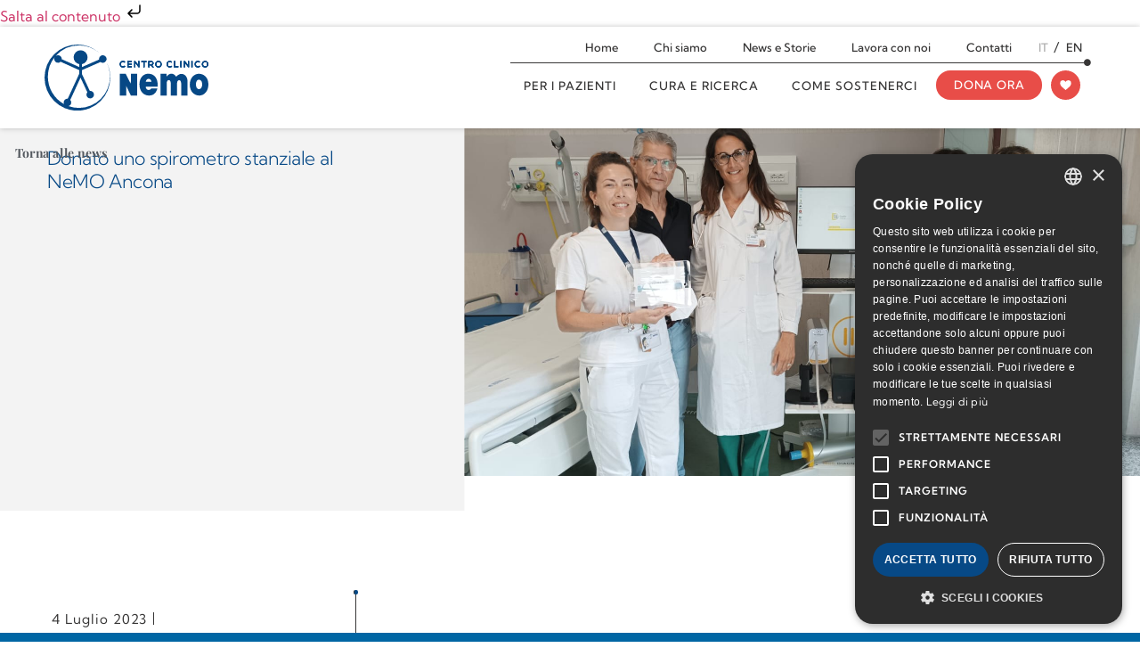

--- FILE ---
content_type: text/html; charset=UTF-8
request_url: https://www.centrocliniconemo.it/blog/donato-spirometro-stanziale-nemo-ancona/
body_size: 84111
content:
<!doctype html>
<html lang="it-IT">
<head><meta charset="UTF-8"><script>if(navigator.userAgent.match(/MSIE|Internet Explorer/i)||navigator.userAgent.match(/Trident\/7\..*?rv:11/i)){var href=document.location.href;if(!href.match(/[?&]nowprocket/)){if(href.indexOf("?")==-1){if(href.indexOf("#")==-1){document.location.href=href+"?nowprocket=1"}else{document.location.href=href.replace("#","?nowprocket=1#")}}else{if(href.indexOf("#")==-1){document.location.href=href+"&nowprocket=1"}else{document.location.href=href.replace("#","&nowprocket=1#")}}}}</script><script>(()=>{class RocketLazyLoadScripts{constructor(){this.v="2.0.4",this.userEvents=["keydown","keyup","mousedown","mouseup","mousemove","mouseover","mouseout","touchmove","touchstart","touchend","touchcancel","wheel","click","dblclick","input"],this.attributeEvents=["onblur","onclick","oncontextmenu","ondblclick","onfocus","onmousedown","onmouseenter","onmouseleave","onmousemove","onmouseout","onmouseover","onmouseup","onmousewheel","onscroll","onsubmit"]}async t(){this.i(),this.o(),/iP(ad|hone)/.test(navigator.userAgent)&&this.h(),this.u(),this.l(this),this.m(),this.k(this),this.p(this),this._(),await Promise.all([this.R(),this.L()]),this.lastBreath=Date.now(),this.S(this),this.P(),this.D(),this.O(),this.M(),await this.C(this.delayedScripts.normal),await this.C(this.delayedScripts.defer),await this.C(this.delayedScripts.async),await this.T(),await this.F(),await this.j(),await this.A(),window.dispatchEvent(new Event("rocket-allScriptsLoaded")),this.everythingLoaded=!0,this.lastTouchEnd&&await new Promise(t=>setTimeout(t,500-Date.now()+this.lastTouchEnd)),this.I(),this.H(),this.U(),this.W()}i(){this.CSPIssue=sessionStorage.getItem("rocketCSPIssue"),document.addEventListener("securitypolicyviolation",t=>{this.CSPIssue||"script-src-elem"!==t.violatedDirective||"data"!==t.blockedURI||(this.CSPIssue=!0,sessionStorage.setItem("rocketCSPIssue",!0))},{isRocket:!0})}o(){window.addEventListener("pageshow",t=>{this.persisted=t.persisted,this.realWindowLoadedFired=!0},{isRocket:!0}),window.addEventListener("pagehide",()=>{this.onFirstUserAction=null},{isRocket:!0})}h(){let t;function e(e){t=e}window.addEventListener("touchstart",e,{isRocket:!0}),window.addEventListener("touchend",function i(o){o.changedTouches[0]&&t.changedTouches[0]&&Math.abs(o.changedTouches[0].pageX-t.changedTouches[0].pageX)<10&&Math.abs(o.changedTouches[0].pageY-t.changedTouches[0].pageY)<10&&o.timeStamp-t.timeStamp<200&&(window.removeEventListener("touchstart",e,{isRocket:!0}),window.removeEventListener("touchend",i,{isRocket:!0}),"INPUT"===o.target.tagName&&"text"===o.target.type||(o.target.dispatchEvent(new TouchEvent("touchend",{target:o.target,bubbles:!0})),o.target.dispatchEvent(new MouseEvent("mouseover",{target:o.target,bubbles:!0})),o.target.dispatchEvent(new PointerEvent("click",{target:o.target,bubbles:!0,cancelable:!0,detail:1,clientX:o.changedTouches[0].clientX,clientY:o.changedTouches[0].clientY})),event.preventDefault()))},{isRocket:!0})}q(t){this.userActionTriggered||("mousemove"!==t.type||this.firstMousemoveIgnored?"keyup"===t.type||"mouseover"===t.type||"mouseout"===t.type||(this.userActionTriggered=!0,this.onFirstUserAction&&this.onFirstUserAction()):this.firstMousemoveIgnored=!0),"click"===t.type&&t.preventDefault(),t.stopPropagation(),t.stopImmediatePropagation(),"touchstart"===this.lastEvent&&"touchend"===t.type&&(this.lastTouchEnd=Date.now()),"click"===t.type&&(this.lastTouchEnd=0),this.lastEvent=t.type,t.composedPath&&t.composedPath()[0].getRootNode()instanceof ShadowRoot&&(t.rocketTarget=t.composedPath()[0]),this.savedUserEvents.push(t)}u(){this.savedUserEvents=[],this.userEventHandler=this.q.bind(this),this.userEvents.forEach(t=>window.addEventListener(t,this.userEventHandler,{passive:!1,isRocket:!0})),document.addEventListener("visibilitychange",this.userEventHandler,{isRocket:!0})}U(){this.userEvents.forEach(t=>window.removeEventListener(t,this.userEventHandler,{passive:!1,isRocket:!0})),document.removeEventListener("visibilitychange",this.userEventHandler,{isRocket:!0}),this.savedUserEvents.forEach(t=>{(t.rocketTarget||t.target).dispatchEvent(new window[t.constructor.name](t.type,t))})}m(){const t="return false",e=Array.from(this.attributeEvents,t=>"data-rocket-"+t),i="["+this.attributeEvents.join("],[")+"]",o="[data-rocket-"+this.attributeEvents.join("],[data-rocket-")+"]",s=(e,i,o)=>{o&&o!==t&&(e.setAttribute("data-rocket-"+i,o),e["rocket"+i]=new Function("event",o),e.setAttribute(i,t))};new MutationObserver(t=>{for(const n of t)"attributes"===n.type&&(n.attributeName.startsWith("data-rocket-")||this.everythingLoaded?n.attributeName.startsWith("data-rocket-")&&this.everythingLoaded&&this.N(n.target,n.attributeName.substring(12)):s(n.target,n.attributeName,n.target.getAttribute(n.attributeName))),"childList"===n.type&&n.addedNodes.forEach(t=>{if(t.nodeType===Node.ELEMENT_NODE)if(this.everythingLoaded)for(const i of[t,...t.querySelectorAll(o)])for(const t of i.getAttributeNames())e.includes(t)&&this.N(i,t.substring(12));else for(const e of[t,...t.querySelectorAll(i)])for(const t of e.getAttributeNames())this.attributeEvents.includes(t)&&s(e,t,e.getAttribute(t))})}).observe(document,{subtree:!0,childList:!0,attributeFilter:[...this.attributeEvents,...e]})}I(){this.attributeEvents.forEach(t=>{document.querySelectorAll("[data-rocket-"+t+"]").forEach(e=>{this.N(e,t)})})}N(t,e){const i=t.getAttribute("data-rocket-"+e);i&&(t.setAttribute(e,i),t.removeAttribute("data-rocket-"+e))}k(t){Object.defineProperty(HTMLElement.prototype,"onclick",{get(){return this.rocketonclick||null},set(e){this.rocketonclick=e,this.setAttribute(t.everythingLoaded?"onclick":"data-rocket-onclick","this.rocketonclick(event)")}})}S(t){function e(e,i){let o=e[i];e[i]=null,Object.defineProperty(e,i,{get:()=>o,set(s){t.everythingLoaded?o=s:e["rocket"+i]=o=s}})}e(document,"onreadystatechange"),e(window,"onload"),e(window,"onpageshow");try{Object.defineProperty(document,"readyState",{get:()=>t.rocketReadyState,set(e){t.rocketReadyState=e},configurable:!0}),document.readyState="loading"}catch(t){console.log("WPRocket DJE readyState conflict, bypassing")}}l(t){this.originalAddEventListener=EventTarget.prototype.addEventListener,this.originalRemoveEventListener=EventTarget.prototype.removeEventListener,this.savedEventListeners=[],EventTarget.prototype.addEventListener=function(e,i,o){o&&o.isRocket||!t.B(e,this)&&!t.userEvents.includes(e)||t.B(e,this)&&!t.userActionTriggered||e.startsWith("rocket-")||t.everythingLoaded?t.originalAddEventListener.call(this,e,i,o):(t.savedEventListeners.push({target:this,remove:!1,type:e,func:i,options:o}),"mouseenter"!==e&&"mouseleave"!==e||t.originalAddEventListener.call(this,e,t.savedUserEvents.push,o))},EventTarget.prototype.removeEventListener=function(e,i,o){o&&o.isRocket||!t.B(e,this)&&!t.userEvents.includes(e)||t.B(e,this)&&!t.userActionTriggered||e.startsWith("rocket-")||t.everythingLoaded?t.originalRemoveEventListener.call(this,e,i,o):t.savedEventListeners.push({target:this,remove:!0,type:e,func:i,options:o})}}J(t,e){this.savedEventListeners=this.savedEventListeners.filter(i=>{let o=i.type,s=i.target||window;return e!==o||t!==s||(this.B(o,s)&&(i.type="rocket-"+o),this.$(i),!1)})}H(){EventTarget.prototype.addEventListener=this.originalAddEventListener,EventTarget.prototype.removeEventListener=this.originalRemoveEventListener,this.savedEventListeners.forEach(t=>this.$(t))}$(t){t.remove?this.originalRemoveEventListener.call(t.target,t.type,t.func,t.options):this.originalAddEventListener.call(t.target,t.type,t.func,t.options)}p(t){let e;function i(e){return t.everythingLoaded?e:e.split(" ").map(t=>"load"===t||t.startsWith("load.")?"rocket-jquery-load":t).join(" ")}function o(o){function s(e){const s=o.fn[e];o.fn[e]=o.fn.init.prototype[e]=function(){return this[0]===window&&t.userActionTriggered&&("string"==typeof arguments[0]||arguments[0]instanceof String?arguments[0]=i(arguments[0]):"object"==typeof arguments[0]&&Object.keys(arguments[0]).forEach(t=>{const e=arguments[0][t];delete arguments[0][t],arguments[0][i(t)]=e})),s.apply(this,arguments),this}}if(o&&o.fn&&!t.allJQueries.includes(o)){const e={DOMContentLoaded:[],"rocket-DOMContentLoaded":[]};for(const t in e)document.addEventListener(t,()=>{e[t].forEach(t=>t())},{isRocket:!0});o.fn.ready=o.fn.init.prototype.ready=function(i){function s(){parseInt(o.fn.jquery)>2?setTimeout(()=>i.bind(document)(o)):i.bind(document)(o)}return"function"==typeof i&&(t.realDomReadyFired?!t.userActionTriggered||t.fauxDomReadyFired?s():e["rocket-DOMContentLoaded"].push(s):e.DOMContentLoaded.push(s)),o([])},s("on"),s("one"),s("off"),t.allJQueries.push(o)}e=o}t.allJQueries=[],o(window.jQuery),Object.defineProperty(window,"jQuery",{get:()=>e,set(t){o(t)}})}P(){const t=new Map;document.write=document.writeln=function(e){const i=document.currentScript,o=document.createRange(),s=i.parentElement;let n=t.get(i);void 0===n&&(n=i.nextSibling,t.set(i,n));const c=document.createDocumentFragment();o.setStart(c,0),c.appendChild(o.createContextualFragment(e)),s.insertBefore(c,n)}}async R(){return new Promise(t=>{this.userActionTriggered?t():this.onFirstUserAction=t})}async L(){return new Promise(t=>{document.addEventListener("DOMContentLoaded",()=>{this.realDomReadyFired=!0,t()},{isRocket:!0})})}async j(){return this.realWindowLoadedFired?Promise.resolve():new Promise(t=>{window.addEventListener("load",t,{isRocket:!0})})}M(){this.pendingScripts=[];this.scriptsMutationObserver=new MutationObserver(t=>{for(const e of t)e.addedNodes.forEach(t=>{"SCRIPT"!==t.tagName||t.noModule||t.isWPRocket||this.pendingScripts.push({script:t,promise:new Promise(e=>{const i=()=>{const i=this.pendingScripts.findIndex(e=>e.script===t);i>=0&&this.pendingScripts.splice(i,1),e()};t.addEventListener("load",i,{isRocket:!0}),t.addEventListener("error",i,{isRocket:!0}),setTimeout(i,1e3)})})})}),this.scriptsMutationObserver.observe(document,{childList:!0,subtree:!0})}async F(){await this.X(),this.pendingScripts.length?(await this.pendingScripts[0].promise,await this.F()):this.scriptsMutationObserver.disconnect()}D(){this.delayedScripts={normal:[],async:[],defer:[]},document.querySelectorAll("script[type$=rocketlazyloadscript]").forEach(t=>{t.hasAttribute("data-rocket-src")?t.hasAttribute("async")&&!1!==t.async?this.delayedScripts.async.push(t):t.hasAttribute("defer")&&!1!==t.defer||"module"===t.getAttribute("data-rocket-type")?this.delayedScripts.defer.push(t):this.delayedScripts.normal.push(t):this.delayedScripts.normal.push(t)})}async _(){await this.L();let t=[];document.querySelectorAll("script[type$=rocketlazyloadscript][data-rocket-src]").forEach(e=>{let i=e.getAttribute("data-rocket-src");if(i&&!i.startsWith("data:")){i.startsWith("//")&&(i=location.protocol+i);try{const o=new URL(i).origin;o!==location.origin&&t.push({src:o,crossOrigin:e.crossOrigin||"module"===e.getAttribute("data-rocket-type")})}catch(t){}}}),t=[...new Map(t.map(t=>[JSON.stringify(t),t])).values()],this.Y(t,"preconnect")}async G(t){if(await this.K(),!0!==t.noModule||!("noModule"in HTMLScriptElement.prototype))return new Promise(e=>{let i;function o(){(i||t).setAttribute("data-rocket-status","executed"),e()}try{if(navigator.userAgent.includes("Firefox/")||""===navigator.vendor||this.CSPIssue)i=document.createElement("script"),[...t.attributes].forEach(t=>{let e=t.nodeName;"type"!==e&&("data-rocket-type"===e&&(e="type"),"data-rocket-src"===e&&(e="src"),i.setAttribute(e,t.nodeValue))}),t.text&&(i.text=t.text),t.nonce&&(i.nonce=t.nonce),i.hasAttribute("src")?(i.addEventListener("load",o,{isRocket:!0}),i.addEventListener("error",()=>{i.setAttribute("data-rocket-status","failed-network"),e()},{isRocket:!0}),setTimeout(()=>{i.isConnected||e()},1)):(i.text=t.text,o()),i.isWPRocket=!0,t.parentNode.replaceChild(i,t);else{const i=t.getAttribute("data-rocket-type"),s=t.getAttribute("data-rocket-src");i?(t.type=i,t.removeAttribute("data-rocket-type")):t.removeAttribute("type"),t.addEventListener("load",o,{isRocket:!0}),t.addEventListener("error",i=>{this.CSPIssue&&i.target.src.startsWith("data:")?(console.log("WPRocket: CSP fallback activated"),t.removeAttribute("src"),this.G(t).then(e)):(t.setAttribute("data-rocket-status","failed-network"),e())},{isRocket:!0}),s?(t.fetchPriority="high",t.removeAttribute("data-rocket-src"),t.src=s):t.src="data:text/javascript;base64,"+window.btoa(unescape(encodeURIComponent(t.text)))}}catch(i){t.setAttribute("data-rocket-status","failed-transform"),e()}});t.setAttribute("data-rocket-status","skipped")}async C(t){const e=t.shift();return e?(e.isConnected&&await this.G(e),this.C(t)):Promise.resolve()}O(){this.Y([...this.delayedScripts.normal,...this.delayedScripts.defer,...this.delayedScripts.async],"preload")}Y(t,e){this.trash=this.trash||[];let i=!0;var o=document.createDocumentFragment();t.forEach(t=>{const s=t.getAttribute&&t.getAttribute("data-rocket-src")||t.src;if(s&&!s.startsWith("data:")){const n=document.createElement("link");n.href=s,n.rel=e,"preconnect"!==e&&(n.as="script",n.fetchPriority=i?"high":"low"),t.getAttribute&&"module"===t.getAttribute("data-rocket-type")&&(n.crossOrigin=!0),t.crossOrigin&&(n.crossOrigin=t.crossOrigin),t.integrity&&(n.integrity=t.integrity),t.nonce&&(n.nonce=t.nonce),o.appendChild(n),this.trash.push(n),i=!1}}),document.head.appendChild(o)}W(){this.trash.forEach(t=>t.remove())}async T(){try{document.readyState="interactive"}catch(t){}this.fauxDomReadyFired=!0;try{await this.K(),this.J(document,"readystatechange"),document.dispatchEvent(new Event("rocket-readystatechange")),await this.K(),document.rocketonreadystatechange&&document.rocketonreadystatechange(),await this.K(),this.J(document,"DOMContentLoaded"),document.dispatchEvent(new Event("rocket-DOMContentLoaded")),await this.K(),this.J(window,"DOMContentLoaded"),window.dispatchEvent(new Event("rocket-DOMContentLoaded"))}catch(t){console.error(t)}}async A(){try{document.readyState="complete"}catch(t){}try{await this.K(),this.J(document,"readystatechange"),document.dispatchEvent(new Event("rocket-readystatechange")),await this.K(),document.rocketonreadystatechange&&document.rocketonreadystatechange(),await this.K(),this.J(window,"load"),window.dispatchEvent(new Event("rocket-load")),await this.K(),window.rocketonload&&window.rocketonload(),await this.K(),this.allJQueries.forEach(t=>t(window).trigger("rocket-jquery-load")),await this.K(),this.J(window,"pageshow");const t=new Event("rocket-pageshow");t.persisted=this.persisted,window.dispatchEvent(t),await this.K(),window.rocketonpageshow&&window.rocketonpageshow({persisted:this.persisted})}catch(t){console.error(t)}}async K(){Date.now()-this.lastBreath>45&&(await this.X(),this.lastBreath=Date.now())}async X(){return document.hidden?new Promise(t=>setTimeout(t)):new Promise(t=>requestAnimationFrame(t))}B(t,e){return e===document&&"readystatechange"===t||(e===document&&"DOMContentLoaded"===t||(e===window&&"DOMContentLoaded"===t||(e===window&&"load"===t||e===window&&"pageshow"===t)))}static run(){(new RocketLazyLoadScripts).t()}}RocketLazyLoadScripts.run()})();</script>
	
	<meta name="viewport" content="width=device-width, initial-scale=1">
	<link rel="profile" href="http://gmpg.org/xfn/11">
	<meta name='robots' content='index, follow, max-image-preview:large, max-snippet:-1, max-video-preview:-1' />
<link rel="alternate" hreflang="en" href="https://www.centrocliniconemo.it/en/blog/nemo-stories/donato-spirometro-stanziale-nemo-ancona/" />
<link rel="alternate" hreflang="it" href="https://www.centrocliniconemo.it/blog/donato-spirometro-stanziale-nemo-ancona/" />
<link rel="alternate" hreflang="x-default" href="https://www.centrocliniconemo.it/blog/donato-spirometro-stanziale-nemo-ancona/" />

	<!-- This site is optimized with the Yoast SEO plugin v26.7 - https://yoast.com/wordpress/plugins/seo/ -->
	<title>Donato uno spirometro stanziale al NeMO Ancona - Centro Clinico NeMO</title>
<link data-rocket-prefetch href="https://www.googletagmanager.com" rel="dns-prefetch">
<link data-rocket-prefetch href="https://cdn.cookie-script.com" rel="dns-prefetch">
<link data-rocket-prefetch href="https://cdn.jsdelivr.net" rel="dns-prefetch">
<link crossorigin data-rocket-preload as="font" href="https://www.centrocliniconemo.it/wp-content/uploads/2023/03/KumbhSans-Light.woff2" rel="preload">
<link crossorigin data-rocket-preload as="font" href="https://www.centrocliniconemo.it/wp-content/plugins/elementor/assets/lib/font-awesome/webfonts/fa-solid-900.woff2" rel="preload">
<link crossorigin data-rocket-preload as="font" href="https://www.centrocliniconemo.it/wp-content/uploads/2023/03/PlayfairDisplay-Medium.woff2" rel="preload">
<style id="wpr-usedcss">.tippy-box[data-animation=fade][data-state=hidden]{opacity:0}[data-tippy-root]{max-width:calc(100vw - 10px)}.tippy-box{position:relative;background-color:#333;color:#fff;border-radius:4px;font-size:14px;line-height:1.4;white-space:normal;outline:0;transition-property:transform,visibility,opacity}.tippy-box[data-placement^=top]>.tippy-arrow{bottom:0}.tippy-box[data-placement^=top]>.tippy-arrow:before{bottom:-7px;left:0;border-width:8px 8px 0;border-top-color:initial;transform-origin:center top}.tippy-box[data-placement^=bottom]>.tippy-arrow{top:0}.tippy-box[data-placement^=bottom]>.tippy-arrow:before{top:-7px;left:0;border-width:0 8px 8px;border-bottom-color:initial;transform-origin:center bottom}.tippy-box[data-placement^=left]>.tippy-arrow{right:0}.tippy-box[data-placement^=left]>.tippy-arrow:before{border-width:8px 0 8px 8px;border-left-color:initial;right:-7px;transform-origin:center left}.tippy-box[data-placement^=right]>.tippy-arrow{left:0}.tippy-box[data-placement^=right]>.tippy-arrow:before{left:-7px;border-width:8px 8px 8px 0;border-right-color:initial;transform-origin:center right}.tippy-box[data-inertia][data-state=visible]{transition-timing-function:cubic-bezier(.54,1.5,.38,1.11)}.tippy-arrow{width:16px;height:16px;color:#333}.tippy-arrow:before{content:"";position:absolute;border-color:transparent;border-style:solid}.tippy-content{position:relative;padding:5px 9px;z-index:1}img:is([sizes=auto i],[sizes^="auto," i]){contain-intrinsic-size:3000px 1500px}img.emoji{display:inline!important;border:none!important;box-shadow:none!important;height:1em!important;width:1em!important;margin:0 .07em!important;vertical-align:-.1em!important;background:0 0!important;padding:0!important}:where(.wp-block-button__link){border-radius:9999px;box-shadow:none;padding:calc(.667em + 2px) calc(1.333em + 2px);text-decoration:none}:root :where(.wp-block-button .wp-block-button__link.is-style-outline),:root :where(.wp-block-button.is-style-outline>.wp-block-button__link){border:2px solid;padding:.667em 1.333em}:root :where(.wp-block-button .wp-block-button__link.is-style-outline:not(.has-text-color)),:root :where(.wp-block-button.is-style-outline>.wp-block-button__link:not(.has-text-color)){color:currentColor}:root :where(.wp-block-button .wp-block-button__link.is-style-outline:not(.has-background)),:root :where(.wp-block-button.is-style-outline>.wp-block-button__link:not(.has-background)){background-color:initial;background-image:none}:where(.wp-block-calendar table:not(.has-background) th){background:#ddd}:where(.wp-block-columns){margin-bottom:1.75em}:where(.wp-block-columns.has-background){padding:1.25em 2.375em}:where(.wp-block-post-comments input[type=submit]){border:none}:where(.wp-block-cover-image:not(.has-text-color)),:where(.wp-block-cover:not(.has-text-color)){color:#fff}:where(.wp-block-cover-image.is-light:not(.has-text-color)),:where(.wp-block-cover.is-light:not(.has-text-color)){color:#000}:root :where(.wp-block-cover h1:not(.has-text-color)),:root :where(.wp-block-cover h2:not(.has-text-color)),:root :where(.wp-block-cover h3:not(.has-text-color)),:root :where(.wp-block-cover h4:not(.has-text-color)),:root :where(.wp-block-cover h5:not(.has-text-color)),:root :where(.wp-block-cover h6:not(.has-text-color)),:root :where(.wp-block-cover p:not(.has-text-color)){color:inherit}:where(.wp-block-file){margin-bottom:1.5em}:where(.wp-block-file__button){border-radius:2em;display:inline-block;padding:.5em 1em}:where(.wp-block-file__button):where(a):active,:where(.wp-block-file__button):where(a):focus,:where(.wp-block-file__button):where(a):hover,:where(.wp-block-file__button):where(a):visited{box-shadow:none;color:#fff;opacity:.85;text-decoration:none}:where(.wp-block-form-input__input){font-size:1em;margin-bottom:.5em;padding:0 .5em}:where(.wp-block-form-input__input)[type=date],:where(.wp-block-form-input__input)[type=datetime-local],:where(.wp-block-form-input__input)[type=datetime],:where(.wp-block-form-input__input)[type=email],:where(.wp-block-form-input__input)[type=month],:where(.wp-block-form-input__input)[type=number],:where(.wp-block-form-input__input)[type=password],:where(.wp-block-form-input__input)[type=search],:where(.wp-block-form-input__input)[type=tel],:where(.wp-block-form-input__input)[type=text],:where(.wp-block-form-input__input)[type=time],:where(.wp-block-form-input__input)[type=url],:where(.wp-block-form-input__input)[type=week]{border-style:solid;border-width:1px;line-height:2;min-height:2em}.wp-block-gallery:not(.has-nested-images){display:flex;flex-wrap:wrap;list-style-type:none;margin:0;padding:0}:where(.wp-block-group.wp-block-group-is-layout-constrained){position:relative}.wp-block-image>a,.wp-block-image>figure>a{display:inline-block}.wp-block-image img{box-sizing:border-box;height:auto;max-width:100%;vertical-align:bottom}@media not (prefers-reduced-motion){.wp-block-image img.hide{visibility:hidden}.wp-block-image img.show{animation:.4s show-content-image}}.wp-block-image[style*=border-radius] img,.wp-block-image[style*=border-radius]>a{border-radius:inherit}.wp-block-image :where(figcaption){margin-bottom:1em;margin-top:.5em}:root :where(.wp-block-image.is-style-rounded img,.wp-block-image .is-style-rounded img){border-radius:9999px}.wp-block-image figure{margin:0}@keyframes show-content-image{0%{visibility:hidden}99%{visibility:hidden}to{visibility:visible}}:where(.wp-block-latest-comments:not([style*=line-height] .wp-block-latest-comments__comment)){line-height:1.1}:where(.wp-block-latest-comments:not([style*=line-height] .wp-block-latest-comments__comment-excerpt p)){line-height:1.8}:root :where(.wp-block-latest-posts.is-grid){padding:0}:root :where(.wp-block-latest-posts.wp-block-latest-posts__list){padding-left:0}ul{box-sizing:border-box}:root :where(.wp-block-list.has-background){padding:1.25em 2.375em}:where(.wp-block-navigation.has-background .wp-block-navigation-item a:not(.wp-element-button)),:where(.wp-block-navigation.has-background .wp-block-navigation-submenu a:not(.wp-element-button)){padding:.5em 1em}:where(.wp-block-navigation .wp-block-navigation__submenu-container .wp-block-navigation-item a:not(.wp-element-button)),:where(.wp-block-navigation .wp-block-navigation__submenu-container .wp-block-navigation-submenu a:not(.wp-element-button)),:where(.wp-block-navigation .wp-block-navigation__submenu-container .wp-block-navigation-submenu button.wp-block-navigation-item__content),:where(.wp-block-navigation .wp-block-navigation__submenu-container .wp-block-pages-list__item button.wp-block-navigation-item__content){padding:.5em 1em}:root :where(p.has-background){padding:1.25em 2.375em}:where(p.has-text-color:not(.has-link-color)) a{color:inherit}:where(.wp-block-post-comments-form input:not([type=submit])),:where(.wp-block-post-comments-form textarea){border:1px solid #949494;font-family:inherit;font-size:1em}:where(.wp-block-post-comments-form input:where(:not([type=submit]):not([type=checkbox]))),:where(.wp-block-post-comments-form textarea){padding:calc(.667em + 2px)}:where(.wp-block-post-excerpt){box-sizing:border-box;margin-bottom:var(--wp--style--block-gap);margin-top:var(--wp--style--block-gap)}:where(.wp-block-preformatted.has-background){padding:1.25em 2.375em}:where(.wp-block-search__button){border:1px solid #ccc;padding:6px 10px}:where(.wp-block-search__input){appearance:none;border:1px solid #949494;flex-grow:1;font-family:inherit;font-size:inherit;font-style:inherit;font-weight:inherit;letter-spacing:inherit;line-height:inherit;margin-left:0;margin-right:0;min-width:3rem;padding:8px;text-decoration:unset!important;text-transform:inherit}:where(.wp-block-search__button-inside .wp-block-search__inside-wrapper){background-color:#fff;border:1px solid #949494;box-sizing:border-box;padding:4px}:where(.wp-block-search__button-inside .wp-block-search__inside-wrapper) .wp-block-search__input{border:none;border-radius:0;padding:0 4px}:where(.wp-block-search__button-inside .wp-block-search__inside-wrapper) .wp-block-search__input:focus{outline:0}:where(.wp-block-search__button-inside .wp-block-search__inside-wrapper) :where(.wp-block-search__button){padding:4px 8px}:root :where(.wp-block-separator.is-style-dots){height:auto;line-height:1;text-align:center}:root :where(.wp-block-separator.is-style-dots):before{color:currentColor;content:"···";font-family:serif;font-size:1.5em;letter-spacing:2em;padding-left:2em}:root :where(.wp-block-site-logo.is-style-rounded){border-radius:9999px}:where(.wp-block-social-links:not(.is-style-logos-only)) .wp-social-link{background-color:#f0f0f0;color:#444}:where(.wp-block-social-links:not(.is-style-logos-only)) .wp-social-link-amazon{background-color:#f90;color:#fff}:where(.wp-block-social-links:not(.is-style-logos-only)) .wp-social-link-bandcamp{background-color:#1ea0c3;color:#fff}:where(.wp-block-social-links:not(.is-style-logos-only)) .wp-social-link-behance{background-color:#0757fe;color:#fff}:where(.wp-block-social-links:not(.is-style-logos-only)) .wp-social-link-bluesky{background-color:#0a7aff;color:#fff}:where(.wp-block-social-links:not(.is-style-logos-only)) .wp-social-link-codepen{background-color:#1e1f26;color:#fff}:where(.wp-block-social-links:not(.is-style-logos-only)) .wp-social-link-deviantart{background-color:#02e49b;color:#fff}:where(.wp-block-social-links:not(.is-style-logos-only)) .wp-social-link-discord{background-color:#5865f2;color:#fff}:where(.wp-block-social-links:not(.is-style-logos-only)) .wp-social-link-dribbble{background-color:#e94c89;color:#fff}:where(.wp-block-social-links:not(.is-style-logos-only)) .wp-social-link-dropbox{background-color:#4280ff;color:#fff}:where(.wp-block-social-links:not(.is-style-logos-only)) .wp-social-link-etsy{background-color:#f45800;color:#fff}:where(.wp-block-social-links:not(.is-style-logos-only)) .wp-social-link-facebook{background-color:#0866ff;color:#fff}:where(.wp-block-social-links:not(.is-style-logos-only)) .wp-social-link-fivehundredpx{background-color:#000;color:#fff}:where(.wp-block-social-links:not(.is-style-logos-only)) .wp-social-link-flickr{background-color:#0461dd;color:#fff}:where(.wp-block-social-links:not(.is-style-logos-only)) .wp-social-link-foursquare{background-color:#e65678;color:#fff}:where(.wp-block-social-links:not(.is-style-logos-only)) .wp-social-link-github{background-color:#24292d;color:#fff}:where(.wp-block-social-links:not(.is-style-logos-only)) .wp-social-link-goodreads{background-color:#eceadd;color:#382110}:where(.wp-block-social-links:not(.is-style-logos-only)) .wp-social-link-google{background-color:#ea4434;color:#fff}:where(.wp-block-social-links:not(.is-style-logos-only)) .wp-social-link-gravatar{background-color:#1d4fc4;color:#fff}:where(.wp-block-social-links:not(.is-style-logos-only)) .wp-social-link-instagram{background-color:#f00075;color:#fff}:where(.wp-block-social-links:not(.is-style-logos-only)) .wp-social-link-lastfm{background-color:#e21b24;color:#fff}:where(.wp-block-social-links:not(.is-style-logos-only)) .wp-social-link-linkedin{background-color:#0d66c2;color:#fff}:where(.wp-block-social-links:not(.is-style-logos-only)) .wp-social-link-mastodon{background-color:#3288d4;color:#fff}:where(.wp-block-social-links:not(.is-style-logos-only)) .wp-social-link-medium{background-color:#000;color:#fff}:where(.wp-block-social-links:not(.is-style-logos-only)) .wp-social-link-meetup{background-color:#f6405f;color:#fff}:where(.wp-block-social-links:not(.is-style-logos-only)) .wp-social-link-patreon{background-color:#000;color:#fff}:where(.wp-block-social-links:not(.is-style-logos-only)) .wp-social-link-pinterest{background-color:#e60122;color:#fff}:where(.wp-block-social-links:not(.is-style-logos-only)) .wp-social-link-pocket{background-color:#ef4155;color:#fff}:where(.wp-block-social-links:not(.is-style-logos-only)) .wp-social-link-reddit{background-color:#ff4500;color:#fff}:where(.wp-block-social-links:not(.is-style-logos-only)) .wp-social-link-skype{background-color:#0478d7;color:#fff}:where(.wp-block-social-links:not(.is-style-logos-only)) .wp-social-link-snapchat{background-color:#fefc00;color:#fff;stroke:#000}:where(.wp-block-social-links:not(.is-style-logos-only)) .wp-social-link-soundcloud{background-color:#ff5600;color:#fff}:where(.wp-block-social-links:not(.is-style-logos-only)) .wp-social-link-spotify{background-color:#1bd760;color:#fff}:where(.wp-block-social-links:not(.is-style-logos-only)) .wp-social-link-telegram{background-color:#2aabee;color:#fff}:where(.wp-block-social-links:not(.is-style-logos-only)) .wp-social-link-threads{background-color:#000;color:#fff}:where(.wp-block-social-links:not(.is-style-logos-only)) .wp-social-link-tiktok{background-color:#000;color:#fff}:where(.wp-block-social-links:not(.is-style-logos-only)) .wp-social-link-tumblr{background-color:#011835;color:#fff}:where(.wp-block-social-links:not(.is-style-logos-only)) .wp-social-link-twitch{background-color:#6440a4;color:#fff}:where(.wp-block-social-links:not(.is-style-logos-only)) .wp-social-link-twitter{background-color:#1da1f2;color:#fff}:where(.wp-block-social-links:not(.is-style-logos-only)) .wp-social-link-vimeo{background-color:#1eb7ea;color:#fff}:where(.wp-block-social-links:not(.is-style-logos-only)) .wp-social-link-vk{background-color:#4680c2;color:#fff}:where(.wp-block-social-links:not(.is-style-logos-only)) .wp-social-link-wordpress{background-color:#3499cd;color:#fff}:where(.wp-block-social-links:not(.is-style-logos-only)) .wp-social-link-whatsapp{background-color:#25d366;color:#fff}:where(.wp-block-social-links:not(.is-style-logos-only)) .wp-social-link-x{background-color:#000;color:#fff}:where(.wp-block-social-links:not(.is-style-logos-only)) .wp-social-link-yelp{background-color:#d32422;color:#fff}:where(.wp-block-social-links:not(.is-style-logos-only)) .wp-social-link-youtube{background-color:red;color:#fff}:where(.wp-block-social-links.is-style-logos-only) .wp-social-link{background:0 0}:where(.wp-block-social-links.is-style-logos-only) .wp-social-link svg{height:1.25em;width:1.25em}:where(.wp-block-social-links.is-style-logos-only) .wp-social-link-amazon{color:#f90}:where(.wp-block-social-links.is-style-logos-only) .wp-social-link-bandcamp{color:#1ea0c3}:where(.wp-block-social-links.is-style-logos-only) .wp-social-link-behance{color:#0757fe}:where(.wp-block-social-links.is-style-logos-only) .wp-social-link-bluesky{color:#0a7aff}:where(.wp-block-social-links.is-style-logos-only) .wp-social-link-codepen{color:#1e1f26}:where(.wp-block-social-links.is-style-logos-only) .wp-social-link-deviantart{color:#02e49b}:where(.wp-block-social-links.is-style-logos-only) .wp-social-link-discord{color:#5865f2}:where(.wp-block-social-links.is-style-logos-only) .wp-social-link-dribbble{color:#e94c89}:where(.wp-block-social-links.is-style-logos-only) .wp-social-link-dropbox{color:#4280ff}:where(.wp-block-social-links.is-style-logos-only) .wp-social-link-etsy{color:#f45800}:where(.wp-block-social-links.is-style-logos-only) .wp-social-link-facebook{color:#0866ff}:where(.wp-block-social-links.is-style-logos-only) .wp-social-link-fivehundredpx{color:#000}:where(.wp-block-social-links.is-style-logos-only) .wp-social-link-flickr{color:#0461dd}:where(.wp-block-social-links.is-style-logos-only) .wp-social-link-foursquare{color:#e65678}:where(.wp-block-social-links.is-style-logos-only) .wp-social-link-github{color:#24292d}:where(.wp-block-social-links.is-style-logos-only) .wp-social-link-goodreads{color:#382110}:where(.wp-block-social-links.is-style-logos-only) .wp-social-link-google{color:#ea4434}:where(.wp-block-social-links.is-style-logos-only) .wp-social-link-gravatar{color:#1d4fc4}:where(.wp-block-social-links.is-style-logos-only) .wp-social-link-instagram{color:#f00075}:where(.wp-block-social-links.is-style-logos-only) .wp-social-link-lastfm{color:#e21b24}:where(.wp-block-social-links.is-style-logos-only) .wp-social-link-linkedin{color:#0d66c2}:where(.wp-block-social-links.is-style-logos-only) .wp-social-link-mastodon{color:#3288d4}:where(.wp-block-social-links.is-style-logos-only) .wp-social-link-medium{color:#000}:where(.wp-block-social-links.is-style-logos-only) .wp-social-link-meetup{color:#f6405f}:where(.wp-block-social-links.is-style-logos-only) .wp-social-link-patreon{color:#000}:where(.wp-block-social-links.is-style-logos-only) .wp-social-link-pinterest{color:#e60122}:where(.wp-block-social-links.is-style-logos-only) .wp-social-link-pocket{color:#ef4155}:where(.wp-block-social-links.is-style-logos-only) .wp-social-link-reddit{color:#ff4500}:where(.wp-block-social-links.is-style-logos-only) .wp-social-link-skype{color:#0478d7}:where(.wp-block-social-links.is-style-logos-only) .wp-social-link-snapchat{color:#fff;stroke:#000}:where(.wp-block-social-links.is-style-logos-only) .wp-social-link-soundcloud{color:#ff5600}:where(.wp-block-social-links.is-style-logos-only) .wp-social-link-spotify{color:#1bd760}:where(.wp-block-social-links.is-style-logos-only) .wp-social-link-telegram{color:#2aabee}:where(.wp-block-social-links.is-style-logos-only) .wp-social-link-threads{color:#000}:where(.wp-block-social-links.is-style-logos-only) .wp-social-link-tiktok{color:#000}:where(.wp-block-social-links.is-style-logos-only) .wp-social-link-tumblr{color:#011835}:where(.wp-block-social-links.is-style-logos-only) .wp-social-link-twitch{color:#6440a4}:where(.wp-block-social-links.is-style-logos-only) .wp-social-link-twitter{color:#1da1f2}:where(.wp-block-social-links.is-style-logos-only) .wp-social-link-vimeo{color:#1eb7ea}:where(.wp-block-social-links.is-style-logos-only) .wp-social-link-vk{color:#4680c2}:where(.wp-block-social-links.is-style-logos-only) .wp-social-link-whatsapp{color:#25d366}:where(.wp-block-social-links.is-style-logos-only) .wp-social-link-wordpress{color:#3499cd}:where(.wp-block-social-links.is-style-logos-only) .wp-social-link-x{color:#000}:where(.wp-block-social-links.is-style-logos-only) .wp-social-link-yelp{color:#d32422}:where(.wp-block-social-links.is-style-logos-only) .wp-social-link-youtube{color:red}:root :where(.wp-block-social-links .wp-social-link a){padding:.25em}:root :where(.wp-block-social-links.is-style-logos-only .wp-social-link a){padding:0}:root :where(.wp-block-social-links.is-style-pill-shape .wp-social-link a){padding-left:.6666666667em;padding-right:.6666666667em}:root :where(.wp-block-tag-cloud.is-style-outline){display:flex;flex-wrap:wrap;gap:1ch}:root :where(.wp-block-tag-cloud.is-style-outline a){border:1px solid;font-size:unset!important;margin-right:0;padding:1ch 2ch;text-decoration:none!important}:root :where(.wp-block-table-of-contents){box-sizing:border-box}:where(.wp-block-term-description){box-sizing:border-box;margin-bottom:var(--wp--style--block-gap);margin-top:var(--wp--style--block-gap)}:where(pre.wp-block-verse){font-family:inherit}:root{--wp-block-synced-color:#7a00df;--wp-block-synced-color--rgb:122,0,223;--wp-bound-block-color:var(--wp-block-synced-color);--wp-editor-canvas-background:#ddd;--wp-admin-theme-color:#007cba;--wp-admin-theme-color--rgb:0,124,186;--wp-admin-theme-color-darker-10:#006ba1;--wp-admin-theme-color-darker-10--rgb:0,107,160.5;--wp-admin-theme-color-darker-20:#005a87;--wp-admin-theme-color-darker-20--rgb:0,90,135;--wp-admin-border-width-focus:2px}@media (min-resolution:192dpi){:root{--wp-admin-border-width-focus:1.5px}}:root{--wp--preset--font-size--normal:16px;--wp--preset--font-size--huge:42px}.screen-reader-text{border:0;clip-path:inset(50%);height:1px;margin:-1px;overflow:hidden;padding:0;position:absolute;width:1px;word-wrap:normal!important}html :where(.has-border-color){border-style:solid}html :where([style*=border-top-color]){border-top-style:solid}html :where([style*=border-right-color]){border-right-style:solid}html :where([style*=border-bottom-color]){border-bottom-style:solid}html :where([style*=border-left-color]){border-left-style:solid}html :where([style*=border-width]){border-style:solid}html :where([style*=border-top-width]){border-top-style:solid}html :where([style*=border-right-width]){border-right-style:solid}html :where([style*=border-bottom-width]){border-bottom-style:solid}html :where([style*=border-left-width]){border-left-style:solid}html :where(img[class*=wp-image-]){height:auto;max-width:100%}:where(figure){margin:0 0 1em}html :where(.is-position-sticky){--wp-admin--admin-bar--position-offset:var(--wp-admin--admin-bar--height,0px)}@media screen and (max-width:600px){html :where(.is-position-sticky){--wp-admin--admin-bar--position-offset:0px}}.jet-listing-dynamic-repeater__items{display:-webkit-box;display:-ms-flexbox;display:flex}.jet-listing-grid__item{padding:10px;-webkit-box-sizing:border-box;box-sizing:border-box}a:has(>.jet-engine-lightbox-icon):before{display:none}:root{--wp--preset--aspect-ratio--square:1;--wp--preset--aspect-ratio--4-3:4/3;--wp--preset--aspect-ratio--3-4:3/4;--wp--preset--aspect-ratio--3-2:3/2;--wp--preset--aspect-ratio--2-3:2/3;--wp--preset--aspect-ratio--16-9:16/9;--wp--preset--aspect-ratio--9-16:9/16;--wp--preset--color--black:#000000;--wp--preset--color--cyan-bluish-gray:#abb8c3;--wp--preset--color--white:#ffffff;--wp--preset--color--pale-pink:#f78da7;--wp--preset--color--vivid-red:#cf2e2e;--wp--preset--color--luminous-vivid-orange:#ff6900;--wp--preset--color--luminous-vivid-amber:#fcb900;--wp--preset--color--light-green-cyan:#7bdcb5;--wp--preset--color--vivid-green-cyan:#00d084;--wp--preset--color--pale-cyan-blue:#8ed1fc;--wp--preset--color--vivid-cyan-blue:#0693e3;--wp--preset--color--vivid-purple:#9b51e0;--wp--preset--gradient--vivid-cyan-blue-to-vivid-purple:linear-gradient(135deg,rgb(6, 147, 227) 0%,rgb(155, 81, 224) 100%);--wp--preset--gradient--light-green-cyan-to-vivid-green-cyan:linear-gradient(135deg,rgb(122, 220, 180) 0%,rgb(0, 208, 130) 100%);--wp--preset--gradient--luminous-vivid-amber-to-luminous-vivid-orange:linear-gradient(135deg,rgb(252, 185, 0) 0%,rgb(255, 105, 0) 100%);--wp--preset--gradient--luminous-vivid-orange-to-vivid-red:linear-gradient(135deg,rgb(255, 105, 0) 0%,rgb(207, 46, 46) 100%);--wp--preset--gradient--very-light-gray-to-cyan-bluish-gray:linear-gradient(135deg,rgb(238, 238, 238) 0%,rgb(169, 184, 195) 100%);--wp--preset--gradient--cool-to-warm-spectrum:linear-gradient(135deg,rgb(74, 234, 220) 0%,rgb(151, 120, 209) 20%,rgb(207, 42, 186) 40%,rgb(238, 44, 130) 60%,rgb(251, 105, 98) 80%,rgb(254, 248, 76) 100%);--wp--preset--gradient--blush-light-purple:linear-gradient(135deg,rgb(255, 206, 236) 0%,rgb(152, 150, 240) 100%);--wp--preset--gradient--blush-bordeaux:linear-gradient(135deg,rgb(254, 205, 165) 0%,rgb(254, 45, 45) 50%,rgb(107, 0, 62) 100%);--wp--preset--gradient--luminous-dusk:linear-gradient(135deg,rgb(255, 203, 112) 0%,rgb(199, 81, 192) 50%,rgb(65, 88, 208) 100%);--wp--preset--gradient--pale-ocean:linear-gradient(135deg,rgb(255, 245, 203) 0%,rgb(182, 227, 212) 50%,rgb(51, 167, 181) 100%);--wp--preset--gradient--electric-grass:linear-gradient(135deg,rgb(202, 248, 128) 0%,rgb(113, 206, 126) 100%);--wp--preset--gradient--midnight:linear-gradient(135deg,rgb(2, 3, 129) 0%,rgb(40, 116, 252) 100%);--wp--preset--font-size--small:13px;--wp--preset--font-size--medium:20px;--wp--preset--font-size--large:36px;--wp--preset--font-size--x-large:42px;--wp--preset--spacing--20:0.44rem;--wp--preset--spacing--30:0.67rem;--wp--preset--spacing--40:1rem;--wp--preset--spacing--50:1.5rem;--wp--preset--spacing--60:2.25rem;--wp--preset--spacing--70:3.38rem;--wp--preset--spacing--80:5.06rem;--wp--preset--shadow--natural:6px 6px 9px rgba(0, 0, 0, .2);--wp--preset--shadow--deep:12px 12px 50px rgba(0, 0, 0, .4);--wp--preset--shadow--sharp:6px 6px 0px rgba(0, 0, 0, .2);--wp--preset--shadow--outlined:6px 6px 0px -3px rgb(255, 255, 255),6px 6px rgb(0, 0, 0);--wp--preset--shadow--crisp:6px 6px 0px rgb(0, 0, 0)}:root{--wp--style--global--content-size:800px;--wp--style--global--wide-size:1200px}:where(body){margin:0}:where(.wp-site-blocks)>*{margin-block-start:24px;margin-block-end:0}:where(.wp-site-blocks)>:first-child{margin-block-start:0}:where(.wp-site-blocks)>:last-child{margin-block-end:0}:root{--wp--style--block-gap:24px}:root :where(.is-layout-flow)>:first-child{margin-block-start:0}:root :where(.is-layout-flow)>:last-child{margin-block-end:0}:root :where(.is-layout-flow)>*{margin-block-start:24px;margin-block-end:0}:root :where(.is-layout-constrained)>:first-child{margin-block-start:0}:root :where(.is-layout-constrained)>:last-child{margin-block-end:0}:root :where(.is-layout-constrained)>*{margin-block-start:24px;margin-block-end:0}:root :where(.is-layout-flex){gap:24px}:root :where(.is-layout-grid){gap:24px}body{padding-top:0;padding-right:0;padding-bottom:0;padding-left:0}a:where(:not(.wp-element-button)){text-decoration:underline}:root :where(.wp-element-button,.wp-block-button__link){background-color:#32373c;border-width:0;color:#fff;font-family:inherit;font-size:inherit;font-style:inherit;font-weight:inherit;letter-spacing:inherit;line-height:inherit;padding-top:calc(.667em + 2px);padding-right:calc(1.333em + 2px);padding-bottom:calc(.667em + 2px);padding-left:calc(1.333em + 2px);text-decoration:none;text-transform:inherit}:root :where(.wp-block-pullquote){font-size:1.5em;line-height:1.6}.no-js .sgb-preloader{display:none}html{line-height:1.15;-webkit-text-size-adjust:100%}*,:after,:before{box-sizing:border-box}body{background-color:#fff;color:#333;font-family:-apple-system,BlinkMacSystemFont,'Segoe UI',Roboto,'Helvetica Neue',Arial,'Noto Sans',sans-serif,'Apple Color Emoji','Segoe UI Emoji','Segoe UI Symbol','Noto Color Emoji';font-size:1rem;font-weight:400;line-height:1.5;margin:0;-webkit-font-smoothing:antialiased;-moz-osx-font-smoothing:grayscale}h1,h2,h3{color:inherit;font-family:inherit;font-weight:500;line-height:1.2;margin-block-end:1rem;margin-block-start:.5rem}h1{font-size:2.5rem}h2{font-size:2rem}h3{font-size:1.75rem}p{margin-block-end:.9rem;margin-block-start:0}pre{font-family:monospace,monospace;font-size:1em;white-space:pre-wrap}a{background-color:transparent;color:#c36;text-decoration:none}a:active,a:hover{color:#336}a:not([href]):not([tabindex]),a:not([href]):not([tabindex]):focus,a:not([href]):not([tabindex]):hover{color:inherit;text-decoration:none}a:not([href]):not([tabindex]):focus{outline:0}strong{font-weight:bolder}small{font-size:80%}sub{font-size:75%;line-height:0;position:relative;vertical-align:baseline}sub{bottom:-.25em}img{border-style:none;height:auto;max-width:100%}[hidden],template{display:none}@media print{*,:after,:before{background:0 0!important;box-shadow:none!important;color:#000!important;text-shadow:none!important}a,a:visited{text-decoration:underline}a[href]:after{content:" (" attr(href) ")"}a[href^="#"]:after{content:""}pre{white-space:pre-wrap!important}pre{-moz-column-break-inside:avoid;border:1px solid #ccc;break-inside:avoid}thead{display:table-header-group}img,tr{-moz-column-break-inside:avoid;break-inside:avoid}h2,h3,p{orphans:3;widows:3}h2,h3{-moz-column-break-after:avoid;break-after:avoid}#cookiescript_injected{display:none}}label{display:inline-block;line-height:1;vertical-align:middle}button,input,optgroup,select,textarea{font-family:inherit;font-size:1rem;line-height:1.5;margin:0}input[type=email],input[type=number],input[type=search],input[type=text],input[type=url],select,textarea{border:1px solid #666;border-radius:3px;padding:.5rem 1rem;transition:all .3s;width:100%}input[type=email]:focus,input[type=number]:focus,input[type=search]:focus,input[type=text]:focus,input[type=url]:focus,select:focus,textarea:focus{border-color:#333}button,input{overflow:visible}button,select{text-transform:none}[type=button],[type=submit],button{-webkit-appearance:button;width:auto}[type=button],[type=submit],button{background-color:transparent;border:1px solid #c36;border-radius:3px;color:#c36;display:inline-block;font-size:1rem;font-weight:400;padding:.5rem 1rem;text-align:center;transition:all .3s;-webkit-user-select:none;-moz-user-select:none;user-select:none;white-space:nowrap}[type=button]:focus:not(:focus-visible),[type=submit]:focus:not(:focus-visible),button:focus:not(:focus-visible){outline:0}[type=button]:focus,[type=button]:hover,[type=submit]:focus,[type=submit]:hover,button:focus,button:hover{background-color:#c36;color:#fff;text-decoration:none}[type=button]:not(:disabled),[type=submit]:not(:disabled),button:not(:disabled){cursor:pointer}fieldset{padding:.35em .75em .625em}legend{box-sizing:border-box;color:inherit;display:table;max-width:100%;padding:0;white-space:normal}progress{vertical-align:baseline}textarea{overflow:auto;resize:vertical}[type=checkbox],[type=radio]{box-sizing:border-box;padding:0}[type=number]::-webkit-inner-spin-button,[type=number]::-webkit-outer-spin-button{height:auto}[type=search]{-webkit-appearance:textfield;outline-offset:-2px}[type=search]::-webkit-search-decoration{-webkit-appearance:none}::-webkit-file-upload-button{-webkit-appearance:button;font:inherit}select{display:block}table{background-color:transparent;border-collapse:collapse;border-spacing:0;font-size:.9em;margin-block-end:15px;width:100%}table td,table th{border:1px solid hsla(0,0%,50%,.502);line-height:1.5;padding:15px;vertical-align:top}table th{font-weight:700}table thead th{font-size:1em}table caption+thead tr:first-child td,table caption+thead tr:first-child th,table colgroup+thead tr:first-child td,table colgroup+thead tr:first-child th,table thead:first-child tr:first-child td,table thead:first-child tr:first-child th{border-block-start:1px solid hsla(0,0%,50%,.502)}table tbody>tr:nth-child(odd)>td,table tbody>tr:nth-child(odd)>th{background-color:hsla(0,0%,50%,.071)}table tbody tr:hover>td,table tbody tr:hover>th{background-color:hsla(0,0%,50%,.102)}table tbody+tbody{border-block-start:2px solid hsla(0,0%,50%,.502)}@media(max-width:767px){table table{font-size:.8em}table table td,table table th{line-height:1.3;padding:7px}table table th{font-weight:400}}li,ul{background:0 0;border:0;font-size:100%;margin-block-end:0;margin-block-start:0;outline:0;vertical-align:baseline}.sticky{display:block;position:relative}.hide{display:none!important}.screen-reader-text{clip:rect(1px,1px,1px,1px);height:1px;overflow:hidden;position:absolute!important;width:1px;word-wrap:normal!important}.jet-menu-item.jet-mega-menu-item{position:static}.jet-menu-item.jet-mega-menu-item.jet-mega-menu-position-relative-item{position:relative}.jet-menu-item.jet-mega-menu-item.jet-mega-menu-position-relative-item .jet-sub-mega-menu{left:0;right:auto}.rtl .jet-menu-item.jet-mega-menu-item.jet-mega-menu-position-relative-item .jet-sub-mega-menu{left:auto;right:0}.jet-menu.jet-menu--animation-type-none .jet-mega-menu-item.jet-menu-hover .jet-sub-mega-menu{top:100%;opacity:1;visibility:visible;pointer-events:auto}.jet-menu.jet-menu--animation-type-fade .jet-mega-menu-item.jet-menu-hover .jet-sub-mega-menu{top:100%;opacity:1;visibility:visible;pointer-events:auto}.jet-menu.jet-menu--animation-type-move-up .jet-mega-menu-item.jet-menu-hover .jet-sub-mega-menu{top:100%;opacity:1;visibility:visible;pointer-events:auto}.jet-menu.jet-menu--animation-type-move-down .jet-mega-menu-item.jet-menu-hover .jet-sub-mega-menu{top:100%;opacity:1;visibility:visible;pointer-events:auto}.jet-custom-nav{max-width:100%;position:relative;margin:0;padding:0;list-style:none;display:-webkit-box;display:-ms-flexbox;display:flex;-webkit-box-orient:vertical;-webkit-box-direction:normal;-ms-flex-flow:column nowrap;flex-flow:column nowrap;-webkit-box-pack:center;-ms-flex-pack:center;justify-content:center;-webkit-box-align:stretch;-ms-flex-align:stretch;align-items:stretch}.jet-custom-nav>.jet-custom-nav__item{position:relative;margin-bottom:1px}.jet-custom-nav>.jet-custom-nav__item>a{display:-webkit-box;display:-ms-flexbox;display:flex;-webkit-box-orient:horizontal;-webkit-box-direction:normal;-ms-flex-flow:row wrap;flex-flow:row wrap;-webkit-box-pack:start;-ms-flex-pack:start;justify-content:flex-start;padding:10px 15px;background-color:#54595f;-webkit-transition:.5s cubic-bezier(.48, .01, .5, .99);transition:all .5s cubic-bezier(.48, .01, .5, .99)}.jet-custom-nav .jet-custom-nav__item.hover-state>.jet-custom-nav__mega-sub,.jet-custom-nav .jet-custom-nav__item.hover-state>.jet-custom-nav__sub{opacity:1;visibility:visible;pointer-events:auto}body[data-elementor-device-mode=mobile] .jet-custom-nav .jet-custom-nav__item.hover-state>.jet-custom-nav__mega-sub,body[data-elementor-device-mode=mobile] .jet-custom-nav .jet-custom-nav__item.hover-state>.jet-custom-nav__sub{height:auto}.jet-custom-nav .jet-menu-icon{display:-webkit-box;display:-ms-flexbox;display:flex;-webkit-box-pack:center;-ms-flex-pack:center;justify-content:center;-webkit-box-align:center;-ms-flex-align:center;align-items:center;margin:0 10px 0 0;color:#fff;border-radius:50%;width:22px;height:22px}.jet-custom-nav .jet-menu-icon:before{font-size:12px;color:#7a7a7a}.jet-custom-nav .jet-menu-icon svg{fill:currentColor;height:auto}.jet-custom-nav .jet-menu-icon svg path{fill:currentColor}.jet-custom-nav .jet-menu-badge{margin:0 0 0 10px;width:0;line-height:1;-webkit-transform:translate(var(--jmm-menu-badge-offset-x,10px),var(--jmm-menu-badge-offset-y,-10px));-ms-transform:translate(var(--jmm-menu-badge-offset-x,10px),var(--jmm-menu-badge-offset-y,-10px));transform:translate(var(--jmm-menu-badge-offset-x,10px),var(--jmm-menu-badge-offset-y,-10px))}.jet-custom-nav .jet-menu-badge .jet-menu-badge__inner{padding:3px;background-color:#fff;color:#7a7a7a;display:inline-block}.jet-custom-nav .jet-menu-badge .jet-menu-badge__inner svg{height:auto;max-width:30px}.jet-custom-nav .jet-dropdown-arrow{position:absolute;right:15px;color:#fff;font-size:8px;display:-webkit-box;display:-ms-flexbox;display:flex;-webkit-box-orient:vertical;-webkit-box-direction:normal;-ms-flex-flow:column nowrap;flex-flow:column nowrap;-webkit-box-pack:center;-ms-flex-pack:center;justify-content:center;-webkit-box-align:center;-ms-flex-align:center;align-items:center;width:18px;height:18px;border-radius:50%;background-color:#fff}.jet-custom-nav .jet-dropdown-arrow svg{fill:currentColor;width:12px;height:auto}.jet-custom-nav .jet-dropdown-arrow svg path{fill:currentColor}.jet-custom-nav--dropdown-left-side>.jet-custom-nav__item>.jet-custom-nav__sub .jet-custom-nav__item>a,.jet-custom-nav--dropdown-left-side>.jet-custom-nav__item>a{text-align:right}body:not(.rtl) .jet-custom-nav--dropdown-left-side>.jet-custom-nav__item>.jet-custom-nav__sub .jet-custom-nav__item>a,body:not(.rtl) .jet-custom-nav--dropdown-left-side>.jet-custom-nav__item>a{-webkit-box-orient:horizontal;-webkit-box-direction:reverse;-ms-flex-direction:row-reverse;flex-direction:row-reverse}.jet-custom-nav--dropdown-left-side>.jet-custom-nav__item>.jet-custom-nav__sub .jet-custom-nav__item>a .jet-menu-icon,.jet-custom-nav--dropdown-left-side>.jet-custom-nav__item>a .jet-menu-icon{margin:0 0 0 10px}.jet-custom-nav--dropdown-left-side>.jet-custom-nav__item>.jet-custom-nav__sub .jet-custom-nav__item>a .jet-menu-badge,.jet-custom-nav--dropdown-left-side>.jet-custom-nav__item>a .jet-menu-badge{direction:rtl;margin:0 10px 0 0}.jet-custom-nav--dropdown-left-side>.jet-custom-nav__item>.jet-custom-nav__sub .jet-custom-nav__item>a .jet-dropdown-arrow,.jet-custom-nav--dropdown-left-side>.jet-custom-nav__item>a .jet-dropdown-arrow{left:15px;right:auto}.jet-custom-nav__mega-sub,.jet-custom-nav__sub{display:block;position:absolute;margin:0;background-color:#fff;list-style:none;top:0;left:100%;-webkit-box-shadow:2px 2px 5px rgba(0,0,0,.2);box-shadow:2px 2px 5px rgba(0,0,0,.2);opacity:0;visibility:hidden;-webkit-transition:opacity .3s cubic-bezier(.48, .01, .5, .99) .1s,visibility 1s linear .1s;transition:opacity .3s cubic-bezier(.48, .01, .5, .99) .1s,visibility 1s linear .1s;pointer-events:none;z-index:99}.jet-custom-nav__mega-sub:before,.jet-custom-nav__sub:before{content:"";position:absolute;top:0;right:100%;bottom:0}body[data-elementor-device-mode=mobile] .jet-custom-nav__mega-sub,body[data-elementor-device-mode=mobile] .jet-custom-nav__sub{position:relative;min-width:0!important;width:100%;-webkit-box-sizing:border-box;box-sizing:border-box;overflow:hidden;left:0;height:0}body[data-elementor-device-mode=mobile] .jet-custom-nav__mega-sub:before,body[data-elementor-device-mode=mobile] .jet-custom-nav__sub:before{content:none}body[data-elementor-device-mode=mobile] .jet-custom-nav .jet-custom-nav__item:not(.hover-state) .jet-custom-nav__mega-sub,body[data-elementor-device-mode=mobile] .jet-custom-nav .jet-custom-nav__item:not(.hover-state) .jet-custom-nav__sub{padding:0;margin:0;border:none}.jet-custom-nav__mega-sub{width:500px}.jet-custom-nav--dropdown-left-side>.jet-custom-nav__item>.jet-custom-nav__mega-sub{left:auto;right:100%}.jet-custom-nav--dropdown-left-side>.jet-custom-nav__item>.jet-custom-nav__mega-sub:before{left:100%;right:auto}body[data-elementor-device-mode=mobile] .jet-custom-nav__mega-sub{width:100%!important;max-width:100%}.jet-custom-nav__sub{min-width:250px}.jet-custom-nav__sub.inverse-side{left:auto;right:100%}.jet-custom-nav__sub.inverse-side:before{left:100%;right:auto}.jet-custom-nav--dropdown-left-side>.jet-custom-nav__item>.jet-custom-nav__sub,.jet-custom-nav--dropdown-left-side>.jet-custom-nav__item>.jet-custom-nav__sub .jet-custom-nav__sub{left:auto;right:100%}.jet-custom-nav--dropdown-left-side>.jet-custom-nav__item>.jet-custom-nav__sub .jet-custom-nav__sub:before,.jet-custom-nav--dropdown-left-side>.jet-custom-nav__item>.jet-custom-nav__sub:before{left:100%;right:auto}.jet-custom-nav--dropdown-left-side>.jet-custom-nav__item>.jet-custom-nav__sub .jet-custom-nav__sub.inverse-side,.jet-custom-nav--dropdown-left-side>.jet-custom-nav__item>.jet-custom-nav__sub.inverse-side{right:auto;left:100%}.jet-custom-nav--dropdown-left-side>.jet-custom-nav__item>.jet-custom-nav__sub .jet-custom-nav__sub.inverse-side:before,.jet-custom-nav--dropdown-left-side>.jet-custom-nav__item>.jet-custom-nav__sub.inverse-side:before{left:auto;right:100%}.jet-custom-nav__sub .jet-custom-nav__item{position:relative}.jet-custom-nav__sub .jet-custom-nav__item a{display:-webkit-box;display:-ms-flexbox;display:flex;-webkit-box-orient:horizontal;-webkit-box-direction:normal;-ms-flex-flow:row wrap;flex-flow:row wrap;-webkit-box-pack:start;-ms-flex-pack:start;justify-content:flex-start;padding:10px 15px;background-color:#54595f;-webkit-transition:.5s cubic-bezier(.48, .01, .5, .99);transition:all .5s cubic-bezier(.48, .01, .5, .99)}.jet-custom-nav__sub .jet-custom-nav__item.hover-state>a{background-color:#54595f}body.admin-bar{--wp-admin-bar-offset:32px}@media(max-width:782px){body.admin-bar{--wp-admin-bar-offset:46px}}.jet-mega-menu{position:relative;width:100%;-webkit-transition:opacity .3s ease-out;transition:opacity .3s ease-out}.jet-mega-menu.jet-mega-menu--inited{opacity:1;pointer-events:auto}.jet-mega-menu-toggle{display:-webkit-box;display:-ms-flexbox;display:flex;-webkit-box-pack:center;-ms-flex-pack:center;justify-content:center;-webkit-box-align:center;-ms-flex-align:center;align-items:center;font-size:var(--jmm-dropdown-toggle-icon-size, 16px);width:var(--jmm-dropdown-toggle-size,36px);height:var(--jmm-dropdown-toggle-size,36px);cursor:pointer}.jet-mega-menu-toggle__icon{display:-webkit-box;display:-ms-flexbox;display:flex;-webkit-box-pack:center;-ms-flex-pack:center;justify-content:center;-webkit-box-align:center;-ms-flex-align:center;align-items:center}.jet-mega-menu-list{display:-webkit-box;display:-ms-flexbox;display:flex;position:relative;list-style:none;padding:0;margin:0}.jet-mega-menu-roll-up{display:-webkit-box;display:-ms-flexbox;display:flex;-webkit-box-pack:center;-ms-flex-pack:center;justify-content:center;-webkit-box-align:center;-ms-flex-align:center;align-items:center}.jet-mega-menu-item{position:relative;-webkit-transform-origin:0;-ms-transform-origin:0;transform-origin:0}.jet-mega-menu-item[hidden]{display:none}.jet-mega-menu-item__inner{display:-webkit-box;display:-ms-flexbox;display:flex;-ms-flex-wrap:nowrap;flex-wrap:nowrap;-webkit-box-pack:justify;-ms-flex-pack:justify;justify-content:space-between;-webkit-box-align:center;-ms-flex-align:center;align-items:center;gap:var(--jmm-items-dropdown-gap,5px);cursor:pointer}.jet-mega-menu-item__link{display:-webkit-box;display:-ms-flexbox;display:flex;-webkit-box-pack:start;-ms-flex-pack:start;justify-content:flex-start;-webkit-box-align:center;-ms-flex-align:center;align-items:center;position:relative;gap:var(--jmm-items-icon-gap,10px)}.jet-mega-menu-item__dropdown{display:-webkit-box;display:-ms-flexbox;display:flex;-webkit-box-pack:center;-ms-flex-pack:center;justify-content:center;-webkit-box-align:center;-ms-flex-align:center;align-items:center;-ms-flex-item-align:center;align-self:center;min-width:18px;min-height:18px;font-size:var(--jmm-top-item-dropdown-icon-size)}.jet-mega-menu-item__dropdown svg{width:1em;height:1em}.jet-mega-menu-item__icon{display:-webkit-box;display:-ms-flexbox;display:flex;-webkit-box-pack:center;-ms-flex-pack:center;justify-content:center;-webkit-box-align:center;-ms-flex-align:center;align-items:center;-ms-flex-item-align:center;align-self:center}.jet-mega-menu-item__icon svg{width:1em;height:1em}.jet-mega-menu-item__title{display:-webkit-box;display:-ms-flexbox;display:flex;-webkit-box-orient:vertical;-webkit-box-direction:normal;-ms-flex-direction:column;flex-direction:column;-webkit-box-pack:center;-ms-flex-pack:center;justify-content:center;-webkit-box-align:start;-ms-flex-align:start;align-items:flex-start}.jet-mega-menu-item__label{white-space:nowrap}.jet-mega-menu-item__badge{position:absolute;right:0;bottom:100%;text-align:center;white-space:nowrap;line-height:1;-webkit-transform:translate(var(--jmm-menu-badge-offset-x,0),var(--jmm-menu-badge-offset-y,0));-ms-transform:translate(var(--jmm-menu-badge-offset-x,0),var(--jmm-menu-badge-offset-y,0));transform:translate(var(--jmm-menu-badge-offset-x,0),var(--jmm-menu-badge-offset-y,0))}.jet-mega-menu-item__badge svg{max-width:30px;height:auto}.jet-mega-menu-sub-menu>.jet-mega-menu-sub-menu__list{display:-webkit-box;display:-ms-flexbox;display:flex;-webkit-box-orient:vertical;-webkit-box-direction:normal;-ms-flex-direction:column;flex-direction:column;-webkit-box-pack:start;-ms-flex-pack:start;justify-content:flex-start;-webkit-box-align:stretch;-ms-flex-align:stretch;align-items:stretch;list-style:none;margin:0}.jet-mega-menu-mega-container{width:100%;display:-webkit-box;display:-ms-flexbox;display:flex;-webkit-box-orient:vertical;-webkit-box-direction:normal;-ms-flex-direction:column;flex-direction:column;-webkit-box-pack:start;-ms-flex-pack:start;justify-content:flex-start;-webkit-box-align:stretch;-ms-flex-align:stretch;align-items:stretch;max-width:100vw}.jet-mega-menu.jet-mega-menu--layout-horizontal{max-width:100%}.jet-mega-menu.jet-mega-menu--layout-horizontal.jet-mega-menu--roll-up .jet-mega-menu-list{-ms-flex-wrap:nowrap;flex-wrap:nowrap}.jet-mega-menu.jet-mega-menu--layout-horizontal.jet-mega-menu--sub-position-right .jet-mega-menu-sub-menu{left:0;right:auto}.jet-mega-menu.jet-mega-menu--layout-horizontal.jet-mega-menu--sub-position-right .jet-mega-menu-sub-menu.jet-mega-menu-sub-menu--inverse{right:0;left:auto}.jet-mega-menu.jet-mega-menu--layout-horizontal.jet-mega-menu--sub-position-right .jet-mega-menu-sub-menu .jet-mega-menu-item--default>.jet-mega-menu-item__inner .jet-mega-menu-item__dropdown{-webkit-transform:rotate(-90deg);-ms-transform:rotate(-90deg);transform:rotate(-90deg)}.jet-mega-menu.jet-mega-menu--layout-horizontal.jet-mega-menu--sub-position-right .jet-mega-menu-sub-menu .jet-mega-menu-sub-menu{left:100%;right:auto}.jet-mega-menu.jet-mega-menu--layout-horizontal.jet-mega-menu--sub-position-right .jet-mega-menu-sub-menu .jet-mega-menu-sub-menu.jet-mega-menu-sub-menu--inverse{right:100%;left:auto}.jet-mega-menu.jet-mega-menu--layout-horizontal.jet-mega-menu--sub-position-left .jet-mega-menu-sub-menu{left:auto;right:0}.jet-mega-menu.jet-mega-menu--layout-horizontal.jet-mega-menu--sub-position-left .jet-mega-menu-sub-menu.jet-mega-menu-sub-menu--inverse{right:auto;left:0}.jet-mega-menu.jet-mega-menu--layout-horizontal.jet-mega-menu--sub-position-left .jet-mega-menu-sub-menu .jet-mega-menu-item--default>.jet-mega-menu-item__inner .jet-mega-menu-item__dropdown{-webkit-transform:rotate(90deg);-ms-transform:rotate(90deg);transform:rotate(90deg)}.jet-mega-menu.jet-mega-menu--layout-horizontal.jet-mega-menu--sub-position-left .jet-mega-menu-sub-menu .jet-mega-menu-sub-menu{left:auto;right:100%}.jet-mega-menu.jet-mega-menu--layout-horizontal.jet-mega-menu--sub-position-left .jet-mega-menu-sub-menu .jet-mega-menu-sub-menu.jet-mega-menu-sub-menu--inverse{right:auto;left:100%}.jet-mega-menu.jet-mega-menu--layout-horizontal .jet-mega-menu-toggle{display:none}.jet-mega-menu.jet-mega-menu--layout-horizontal .jet-mega-menu-container{display:block}.jet-mega-menu.jet-mega-menu--layout-horizontal .jet-mega-menu-list{-webkit-box-orient:horizontal;-webkit-box-direction:normal;-ms-flex-direction:row;flex-direction:row;-ms-flex-wrap:wrap;flex-wrap:wrap;-webkit-box-pack:var(--jmm-top-items-hor-align,flex-start);-ms-flex-pack:var(--jmm-top-items-hor-align,flex-start);justify-content:var(--jmm-top-items-hor-align,flex-start);-webkit-box-align:stretch;-ms-flex-align:stretch;align-items:stretch;gap:var(--jmm-top-items-gap,0);padding-top:var(--jmm-top-menu-ver-padding,0);padding-left:var(--jmm-top-menu-hor-padding,0);padding-bottom:var(--jmm-top-menu-ver-padding,0);padding-right:var(--jmm-top-menu-hor-padding,0);background-color:var(--jmm-top-menu-bg-color,inherit)}.jet-mega-menu.jet-mega-menu--layout-horizontal .jet-mega-menu-item__inner{padding-top:var(--jmm-top-items-ver-padding,5px);padding-left:var(--jmm-top-items-hor-padding,10px);padding-bottom:var(--jmm-top-items-ver-padding,5px);padding-right:var(--jmm-top-items-hor-padding,10px);background-color:var(--jmm-top-item-bg-color,initial)}.jet-mega-menu.jet-mega-menu--layout-horizontal .jet-mega-menu-item__icon{color:var(--jmm-top-item-icon-color,inherit);font-size:var(--jmm-top-items-icon-size, inherit)}.jet-mega-menu.jet-mega-menu--layout-horizontal .jet-mega-menu-item__title{color:var(--jmm-top-item-title-color,inherit)}.jet-mega-menu.jet-mega-menu--layout-horizontal .jet-mega-menu-item__desc{font-size:80%}.jet-mega-menu.jet-mega-menu--layout-horizontal .jet-mega-menu-item__badge{color:var(--jmm-top-item-badge-color,inherit);font-size:80%}.jet-mega-menu.jet-mega-menu--layout-horizontal .jet-mega-menu-item__dropdown{color:var(--jmm-top-item-dropdown-icon-color,inherit)}.jet-mega-menu.jet-mega-menu--layout-horizontal .jet-mega-menu-item:hover>.jet-mega-menu-item__inner{background-color:var(--jmm-top-hover-item-bg-color,inherit)}.jet-mega-menu.jet-mega-menu--layout-horizontal .jet-mega-menu-item:hover>.jet-mega-menu-item__inner .jet-mega-menu-item__icon{color:var(--jmm-top-hover-item-icon-color,inherit)}.jet-mega-menu.jet-mega-menu--layout-horizontal .jet-mega-menu-item:hover>.jet-mega-menu-item__inner .jet-mega-menu-item__title{color:var(--jmm-top-hover-item-title-color,inherit)}.jet-mega-menu.jet-mega-menu--layout-horizontal .jet-mega-menu-item:hover>.jet-mega-menu-item__inner .jet-mega-menu-item__badge{color:var(--jmm-top-hover-item-badge-color,inherit)}.jet-mega-menu.jet-mega-menu--layout-horizontal .jet-mega-menu-item:hover>.jet-mega-menu-item__inner .jet-mega-menu-item__dropdown{color:var(--jmm-top-hover-item-dropdown-color,inherit)}.jet-mega-menu.jet-mega-menu--layout-horizontal .jet-mega-menu-item.jet-mega-menu-item--hover>.jet-mega-menu-item__inner{background-color:var(--jmm-top-hover-item-bg-color,inherit)}.jet-mega-menu.jet-mega-menu--layout-horizontal .jet-mega-menu-item.jet-mega-menu-item--hover>.jet-mega-menu-item__inner .jet-mega-menu-item__icon{color:var(--jmm-top-hover-item-icon-color,inherit)}.jet-mega-menu.jet-mega-menu--layout-horizontal .jet-mega-menu-item.jet-mega-menu-item--hover>.jet-mega-menu-item__inner .jet-mega-menu-item__title{color:var(--jmm-top-hover-item-title-color,inherit)}.jet-mega-menu.jet-mega-menu--layout-horizontal .jet-mega-menu-item.jet-mega-menu-item--hover>.jet-mega-menu-item__inner .jet-mega-menu-item__badge{color:var(--jmm-top-hover-item-badge-color,inherit)}.jet-mega-menu.jet-mega-menu--layout-horizontal .jet-mega-menu-item.jet-mega-menu-item--hover>.jet-mega-menu-item__inner .jet-mega-menu-item__dropdown{color:var(--jmm-top-hover-item-dropdown-color,inherit)}.jet-mega-menu.jet-mega-menu--layout-horizontal .jet-mega-menu-item.jet-mega-current-menu-item>.jet-mega-menu-item__inner{background-color:var(--jmm-top-active-item-bg-color,inherit)}.jet-mega-menu.jet-mega-menu--layout-horizontal .jet-mega-menu-item.jet-mega-current-menu-item>.jet-mega-menu-item__inner .jet-mega-menu-item__icon{color:var(--jmm-top-active-item-icon-color,inherit)}.jet-mega-menu.jet-mega-menu--layout-horizontal .jet-mega-menu-item.jet-mega-current-menu-item>.jet-mega-menu-item__inner .jet-mega-menu-item__title{color:var(--jmm-top-active-item-title-color,inherit)}.jet-mega-menu.jet-mega-menu--layout-horizontal .jet-mega-menu-item.jet-mega-current-menu-item>.jet-mega-menu-item__inner .jet-mega-menu-item__badge{color:var(--jmm-top-active-item-badge-color,inherit)}.jet-mega-menu.jet-mega-menu--layout-horizontal .jet-mega-menu-item.jet-mega-current-menu-item>.jet-mega-menu-item__inner .jet-mega-menu-item__dropdown{color:var(--jmm-top-active-item-dropdown-color,inherit)}.jet-mega-menu.jet-mega-menu--layout-horizontal .jet-mega-menu-item--top-level>.jet-mega-menu-sub-menu>.jet-mega-menu-sub-menu__list{margin-top:var(--jmm-sub-menu-offset,0)}.jet-mega-menu.jet-mega-menu--layout-horizontal .jet-mega-menu-sub-menu{position:absolute;top:100%;min-width:200px;z-index:998}.jet-mega-menu.jet-mega-menu--layout-horizontal .jet-mega-menu-sub-menu__list{gap:var(--jmm-sub-items-gap,0);padding-top:var(--jmm-sub-menu-ver-padding,0);padding-left:var(--jmm-sub-menu-hor-padding,0);padding-bottom:var(--jmm-sub-menu-ver-padding,0);padding-right:var(--jmm-sub-menu-hor-padding,0);background-color:var(--jmm-sub-menu-bg-color,#fff);border-top-left-radius:var(--jmm-sub-menu-top-left-radius,initial);border-top-right-radius:var(--jmm-sub-menu-top-right-radius,initial);border-bottom-right-radius:var(--jmm-sub-menu-bottom-right-radius,initial);border-bottom-left-radius:var(--jmm-sub-menu-bottom-left-radius,initial)}.jet-mega-menu.jet-mega-menu--layout-horizontal .jet-mega-menu-sub-menu .jet-mega-menu-item__inner{padding-top:var(--jmm-sub-items-ver-padding,5px);padding-left:var(--jmm-sub-items-hor-padding,10px);padding-bottom:var(--jmm-sub-items-ver-padding,5px);padding-right:var(--jmm-sub-items-hor-padding,10px);background-color:var(--jmm-sub-item-bg-color,inherit)}.jet-mega-menu.jet-mega-menu--layout-horizontal .jet-mega-menu-sub-menu .jet-mega-menu-item__icon{color:var(--jmm-sub-item-icon-color,inherit);font-size:var(--jmm-sub-items-icon-size, inherit)}.jet-mega-menu.jet-mega-menu--layout-horizontal .jet-mega-menu-sub-menu .jet-mega-menu-item__icon svg{width:var(--jmm-sub-items-icon-size,inherit)}.jet-mega-menu.jet-mega-menu--layout-horizontal .jet-mega-menu-sub-menu .jet-mega-menu-item__title{color:var(--jmm-sub-item-title-color,inherit)}.jet-mega-menu.jet-mega-menu--layout-horizontal .jet-mega-menu-sub-menu .jet-mega-menu-item__desc{font-size:80%}.jet-mega-menu.jet-mega-menu--layout-horizontal .jet-mega-menu-sub-menu .jet-mega-menu-item__badge{color:var(--jmm-sub-item-badge-color,inherit);font-size:80%}.jet-mega-menu.jet-mega-menu--layout-horizontal .jet-mega-menu-sub-menu .jet-mega-menu-item__dropdown{color:var(--jmm-sub-item-dropdown-icon-color,inherit)}.jet-mega-menu.jet-mega-menu--layout-horizontal .jet-mega-menu-sub-menu .jet-mega-menu-item:hover>.jet-mega-menu-item__inner{background-color:var(--jmm-sub-hover-item-bg-color,inherit)}.jet-mega-menu.jet-mega-menu--layout-horizontal .jet-mega-menu-sub-menu .jet-mega-menu-item:hover>.jet-mega-menu-item__inner .jet-mega-menu-item__icon{color:var(--jmm-sub-hover-item-icon-color,inherit)}.jet-mega-menu.jet-mega-menu--layout-horizontal .jet-mega-menu-sub-menu .jet-mega-menu-item:hover>.jet-mega-menu-item__inner .jet-mega-menu-item__title{color:var(--jmm-sub-hover-item-title-color,inherit)}.jet-mega-menu.jet-mega-menu--layout-horizontal .jet-mega-menu-sub-menu .jet-mega-menu-item:hover>.jet-mega-menu-item__inner .jet-mega-menu-item__badge{color:var(--jmm-sub-hover-item-badge-color,inherit)}.jet-mega-menu.jet-mega-menu--layout-horizontal .jet-mega-menu-sub-menu .jet-mega-menu-item:hover>.jet-mega-menu-item__inner .jet-mega-menu-item__dropdown{color:var(--jmm-sub-hover-item-dropdown-color,inherit)}.jet-mega-menu.jet-mega-menu--layout-horizontal .jet-mega-menu-sub-menu .jet-mega-menu-item.jet-mega-menu-item--hover>.jet-mega-menu-item__inner{background-color:var(--jmm-sub-hover-item-bg-color,inherit)}.jet-mega-menu.jet-mega-menu--layout-horizontal .jet-mega-menu-sub-menu .jet-mega-menu-item.jet-mega-menu-item--hover>.jet-mega-menu-item__inner .jet-mega-menu-item__icon{color:var(--jmm-sub-hover-item-icon-color,inherit)}.jet-mega-menu.jet-mega-menu--layout-horizontal .jet-mega-menu-sub-menu .jet-mega-menu-item.jet-mega-menu-item--hover>.jet-mega-menu-item__inner .jet-mega-menu-item__title{color:var(--jmm-sub-hover-item-title-color,inherit)}.jet-mega-menu.jet-mega-menu--layout-horizontal .jet-mega-menu-sub-menu .jet-mega-menu-item.jet-mega-menu-item--hover>.jet-mega-menu-item__inner .jet-mega-menu-item__badge{color:var(--jmm-sub-hover-item-badge-color,inherit)}.jet-mega-menu.jet-mega-menu--layout-horizontal .jet-mega-menu-sub-menu .jet-mega-menu-item.jet-mega-menu-item--hover>.jet-mega-menu-item__inner .jet-mega-menu-item__dropdown{color:var(--jmm-sub-hover-item-dropdown-color,inherit)}.jet-mega-menu.jet-mega-menu--layout-horizontal .jet-mega-menu-sub-menu .jet-mega-menu-item.jet-mega-current-menu-item>.jet-mega-menu-item__inner{background-color:var(--jmm-sub-active-item-bg-color,inherit)}.jet-mega-menu.jet-mega-menu--layout-horizontal .jet-mega-menu-sub-menu .jet-mega-menu-item.jet-mega-current-menu-item>.jet-mega-menu-item__inner .jet-mega-menu-item__icon{color:var(--jmm-sub-active-item-icon-color,inherit)}.jet-mega-menu.jet-mega-menu--layout-horizontal .jet-mega-menu-sub-menu .jet-mega-menu-item.jet-mega-current-menu-item>.jet-mega-menu-item__inner .jet-mega-menu-item__title{color:var(--jmm-sub-active-item-title-color,inherit)}.jet-mega-menu.jet-mega-menu--layout-horizontal .jet-mega-menu-sub-menu .jet-mega-menu-item.jet-mega-current-menu-item>.jet-mega-menu-item__inner .jet-mega-menu-item__badge{color:var(--jmm-sub-active-item-badge-color,inherit)}.jet-mega-menu.jet-mega-menu--layout-horizontal .jet-mega-menu-sub-menu .jet-mega-menu-item.jet-mega-current-menu-item>.jet-mega-menu-item__inner .jet-mega-menu-item__dropdown{color:var(--jmm-sub-active-item-dropdown-icon-color,inherit)}.jet-mega-menu.jet-mega-menu--layout-horizontal .jet-mega-menu-sub-menu .jet-mega-menu-item:first-child>.jet-mega-menu-item__inner{border-top-left-radius:var(--jmm-sub-menu-top-left-radius,initial);border-top-right-radius:var(--jmm-sub-menu-top-right-radius,initial)}.jet-mega-menu.jet-mega-menu--layout-horizontal .jet-mega-menu-sub-menu .jet-mega-menu-item:last-child>.jet-mega-menu-item__inner{border-bottom-left-radius:var(--jmm-sub-menu-bottom-left-radius,initial);border-bottom-right-radius:var(--jmm-sub-menu-bottom-right-radius,initial)}.jet-mega-menu.jet-mega-menu--layout-horizontal .jet-mega-menu-sub-menu .jet-mega-menu-sub-menu{top:0}.jet-mega-menu.jet-mega-menu--layout-horizontal .jet-mega-menu-mega-container{position:absolute;width:var(--jmm-submenu-width,100%);min-width:200px;top:100%;left:0;z-index:999}.jet-mega-menu.jet-mega-menu--layout-horizontal .jet-mega-menu-mega-container__inner{-webkit-transform:translateX(var(--jmm-submenu-delta-x-offset,0));-ms-transform:translateX(var(--jmm-submenu-delta-x-offset,0));transform:translateX(var(--jmm-submenu-delta-x-offset,0));background-color:var(--jmm-sub-menu-bg-color,#fff);margin-top:var(--jmm-sub-menu-offset,0);padding-top:var(--jmm-mega-container-ver-padding,10px);padding-left:var(--jmm-mega-container-hor-padding,20px);padding-bottom:var(--jmm-mega-container-ver-padding,10px);padding-right:var(--jmm-mega-container-hor-padding,20px)}.jet-mega-menu.jet-mega-menu--layout-horizontal .jet-mega-menu-sub-menu .jet-mega-menu-mega-container,.jet-mega-menu.jet-mega-menu--layout-horizontal .jet-mega-menu-sub-menu .jet-mega-menu-sub-menu{visibility:hidden;pointer-events:none;height:0;overflow:hidden}.jet-mega-menu.jet-mega-menu--layout-horizontal .jet-mega-menu-sub-menu .jet-mega-menu-item--hover>.jet-mega-menu-mega-container,.jet-mega-menu.jet-mega-menu--layout-horizontal .jet-mega-menu-sub-menu .jet-mega-menu-item--hover>.jet-mega-menu-sub-menu{visibility:visible;pointer-events:auto;height:auto;overflow:visible}.jet-mega-menu.jet-mega-menu--layout-vertical{max-width:var(--jmm-container-width,100%)}.jet-mega-menu.jet-mega-menu--layout-vertical.jet-mega-menu--sub-position-right .jet-mega-menu-sub-menu{left:100%;right:auto}.jet-mega-menu.jet-mega-menu--layout-vertical.jet-mega-menu--sub-position-right .jet-mega-menu-sub-menu .jet-mega-menu-item>.jet-mega-menu-item__inner .jet-mega-menu-item__dropdown{-webkit-transform:rotate(-90deg);-ms-transform:rotate(-90deg);transform:rotate(-90deg)}.jet-mega-menu.jet-mega-menu--layout-vertical.jet-mega-menu--sub-position-right .jet-mega-menu-sub-menu.jet-mega-menu-sub-menu--inverse{right:100%;left:auto}.jet-mega-menu.jet-mega-menu--layout-vertical.jet-mega-menu--sub-position-right .jet-mega-menu-mega-container{left:100%;right:auto}.jet-mega-menu.jet-mega-menu--layout-vertical.jet-mega-menu--sub-position-right .jet-mega-menu-mega-container.jet-mega-menu-mega-container--inverse{left:auto;right:100%}.jet-mega-menu.jet-mega-menu--layout-vertical.jet-mega-menu--sub-position-left .jet-mega-menu-sub-menu{left:auto;right:100%}.jet-mega-menu.jet-mega-menu--layout-vertical.jet-mega-menu--sub-position-left .jet-mega-menu-sub-menu .jet-mega-menu-item>.jet-mega-menu-item__inner .jet-mega-menu-item__dropdown{-webkit-transform:rotate(90deg);-ms-transform:rotate(90deg);transform:rotate(90deg)}.jet-mega-menu.jet-mega-menu--layout-vertical.jet-mega-menu--sub-position-left .jet-mega-menu-sub-menu.jet-mega-menu-sub-menu--inverse{left:100%;right:auto}.jet-mega-menu.jet-mega-menu--layout-vertical.jet-mega-menu--sub-position-left .jet-mega-menu-mega-container{left:auto;right:100%}.jet-mega-menu.jet-mega-menu--layout-vertical.jet-mega-menu--sub-position-left .jet-mega-menu-mega-container.jet-mega-menu-mega-container--inverse{left:100%;right:auto}.jet-mega-menu.jet-mega-menu--layout-vertical .jet-mega-menu-toggle{display:none}.jet-mega-menu.jet-mega-menu--layout-vertical .jet-mega-menu-list{-webkit-box-orient:vertical;-webkit-box-direction:normal;-ms-flex-direction:column;flex-direction:column;-ms-flex-wrap:wrap;flex-wrap:wrap;-webkit-box-pack:start;-ms-flex-pack:start;justify-content:flex-start;-webkit-box-align:stretch;-ms-flex-align:stretch;align-items:stretch;gap:var(--jmm-top-items-gap,0);padding-top:var(--jmm-top-menu-ver-padding,0);padding-left:var(--jmm-top-menu-hor-padding,0);padding-bottom:var(--jmm-top-menu-ver-padding,0);padding-right:var(--jmm-top-menu-hor-padding,0);background-color:var(--jmm-top-menu-bg-color,inherit)}.jet-mega-menu.jet-mega-menu--layout-vertical .jet-mega-menu-list .jet-mega-menu-item__inner{-webkit-box-pack:var(--jmm-top-items-hor-align,space-between);-ms-flex-pack:var(--jmm-top-items-hor-align,space-between);justify-content:var(--jmm-top-items-hor-align,space-between);padding-top:var(--jmm-top-items-ver-padding,5px);padding-left:var(--jmm-top-items-hor-padding,10px);padding-bottom:var(--jmm-top-items-ver-padding,5px);padding-right:var(--jmm-top-items-hor-padding,10px);background-color:var(--jmm-top-item-bg-color,inherit)}.jet-mega-menu.jet-mega-menu--layout-vertical .jet-mega-menu-list .jet-mega-menu-item__icon{color:var(--jmm-top-item-icon-color,inherit);font-size:var(--jmm-top-items-icon-size, inherit)}.jet-mega-menu.jet-mega-menu--layout-vertical .jet-mega-menu-list .jet-mega-menu-item__icon svg{width:var(--jmm-top-items-icon-size,inherit)}.jet-mega-menu.jet-mega-menu--layout-vertical .jet-mega-menu-list .jet-mega-menu-item__title{color:var(--jmm-top-item-title-color,inherit)}.jet-mega-menu.jet-mega-menu--layout-vertical .jet-mega-menu-list .jet-mega-menu-item__desc{font-size:80%}.jet-mega-menu.jet-mega-menu--layout-vertical .jet-mega-menu-list .jet-mega-menu-item__badge{color:var(--jmm-top-item-badge-color,inherit);font-size:80%}.jet-mega-menu.jet-mega-menu--layout-vertical .jet-mega-menu-list .jet-mega-menu-item__dropdown{color:var(--jmm-top-item-dropdown-icon-color,inherit)}.jet-mega-menu.jet-mega-menu--layout-vertical .jet-mega-menu-list .jet-mega-menu-item:hover>.jet-mega-menu-item__inner{background-color:var(--jmm-top-hover-item-bg-color,inherit)}.jet-mega-menu.jet-mega-menu--layout-vertical .jet-mega-menu-list .jet-mega-menu-item:hover>.jet-mega-menu-item__inner .jet-mega-menu-item__icon{color:var(--jmm-top-hover-item-icon-color,inherit)}.jet-mega-menu.jet-mega-menu--layout-vertical .jet-mega-menu-list .jet-mega-menu-item:hover>.jet-mega-menu-item__inner .jet-mega-menu-item__title{color:var(--jmm-top-hover-item-title-color,inherit)}.jet-mega-menu.jet-mega-menu--layout-vertical .jet-mega-menu-list .jet-mega-menu-item:hover>.jet-mega-menu-item__inner .jet-mega-menu-item__badge{color:var(--jmm-top-hover-item-badge-color,inherit)}.jet-mega-menu.jet-mega-menu--layout-vertical .jet-mega-menu-list .jet-mega-menu-item:hover>.jet-mega-menu-item__inner .jet-mega-menu-item__dropdown{color:var(--jmm-top-hover-item-dropdown-color,inherit)}.jet-mega-menu.jet-mega-menu--layout-vertical .jet-mega-menu-list .jet-mega-menu-item.jet-mega-menu-item--hover>.jet-mega-menu-item__inner{background-color:var(--jmm-top-hover-item-bg-color,inherit)}.jet-mega-menu.jet-mega-menu--layout-vertical .jet-mega-menu-list .jet-mega-menu-item.jet-mega-menu-item--hover>.jet-mega-menu-item__inner .jet-mega-menu-item__icon{color:var(--jmm-top-hover-item-icon-color,inherit)}.jet-mega-menu.jet-mega-menu--layout-vertical .jet-mega-menu-list .jet-mega-menu-item.jet-mega-menu-item--hover>.jet-mega-menu-item__inner .jet-mega-menu-item__title{color:var(--jmm-top-hover-item-title-color,inherit)}.jet-mega-menu.jet-mega-menu--layout-vertical .jet-mega-menu-list .jet-mega-menu-item.jet-mega-menu-item--hover>.jet-mega-menu-item__inner .jet-mega-menu-item__badge{color:var(--jmm-top-hover-item-badge-color,inherit)}.jet-mega-menu.jet-mega-menu--layout-vertical .jet-mega-menu-list .jet-mega-menu-item.jet-mega-menu-item--hover>.jet-mega-menu-item__inner .jet-mega-menu-item__dropdown{color:var(--jmm-top-hover-item-dropdown-color,inherit)}.jet-mega-menu.jet-mega-menu--layout-vertical .jet-mega-menu-list .jet-mega-menu-item.jet-mega-current-menu-item>.jet-mega-menu-item__inner{background-color:var(--jmm-top-active-item-bg-color,inherit)}.jet-mega-menu.jet-mega-menu--layout-vertical .jet-mega-menu-list .jet-mega-menu-item.jet-mega-current-menu-item>.jet-mega-menu-item__inner .jet-mega-menu-item__icon{color:var(--jmm-top-active-item-icon-color,inherit)}.jet-mega-menu.jet-mega-menu--layout-vertical .jet-mega-menu-list .jet-mega-menu-item.jet-mega-current-menu-item>.jet-mega-menu-item__inner .jet-mega-menu-item__title{color:var(--jmm-top-active-item-title-color,inherit)}.jet-mega-menu.jet-mega-menu--layout-vertical .jet-mega-menu-list .jet-mega-menu-item.jet-mega-current-menu-item>.jet-mega-menu-item__inner .jet-mega-menu-item__badge{color:var(--jmm-top-active-item-badge-color,inherit)}.jet-mega-menu.jet-mega-menu--layout-vertical .jet-mega-menu-list .jet-mega-menu-item.jet-mega-current-menu-item>.jet-mega-menu-item__inner .jet-mega-menu-item__dropdown{color:var(--jmm-top-active-item-dropdown-color,inherit)}.jet-mega-menu.jet-mega-menu--layout-vertical .jet-mega-menu-sub-menu{position:absolute;top:0;min-width:200px;z-index:998}.jet-mega-menu.jet-mega-menu--layout-vertical .jet-mega-menu-sub-menu__list{padding-top:var(--jmm-sub-menu-ver-padding,0);padding-left:var(--jmm-sub-menu-hor-padding,0);padding-bottom:var(--jmm-sub-menu-ver-padding,0);padding-right:var(--jmm-sub-menu-hor-padding,0);background-color:var(--jmm-sub-menu-bg-color,inherit);border-top-left-radius:var(--jmm-sub-menu-top-left-radius,initial);border-top-right-radius:var(--jmm-sub-menu-top-right-radius,initial);border-bottom-right-radius:var(--jmm-sub-menu-bottom-right-radius,initial);border-bottom-left-radius:var(--jmm-sub-menu-bottom-left-radius,initial)}.jet-mega-menu.jet-mega-menu--layout-vertical .jet-mega-menu-sub-menu .jet-mega-menu-item__inner{padding-top:var(--jmm-sub-items-ver-padding,5px);padding-left:var(--jmm-sub-items-hor-padding,10px);padding-bottom:var(--jmm-sub-items-ver-padding,5px);padding-right:var(--jmm-sub-items-hor-padding,10px)}.jet-mega-menu.jet-mega-menu--layout-vertical .jet-mega-menu-sub-menu .jet-mega-menu-item__icon{color:var(--jmm-sub-item-icon-color,inherit);font-size:var(--jmm-sub-items-icon-size, inherit)}.jet-mega-menu.jet-mega-menu--layout-vertical .jet-mega-menu-sub-menu .jet-mega-menu-item__icon svg{width:var(--jmm-sub-items-icon-size,inherit)}.jet-mega-menu.jet-mega-menu--layout-vertical .jet-mega-menu-sub-menu .jet-mega-menu-item__title{color:var(--jmm-sub-item-title-color,inherit)}.jet-mega-menu.jet-mega-menu--layout-vertical .jet-mega-menu-sub-menu .jet-mega-menu-item__desc{font-size:80%}.jet-mega-menu.jet-mega-menu--layout-vertical .jet-mega-menu-sub-menu .jet-mega-menu-item__badge{color:var(--jmm-sub-item-badge-color,inherit);font-size:80%}.jet-mega-menu.jet-mega-menu--layout-vertical .jet-mega-menu-sub-menu .jet-mega-menu-item__dropdown{color:var(--jmm-sub-item-dropdown-icon-color,inherit)}.jet-mega-menu.jet-mega-menu--layout-vertical .jet-mega-menu-sub-menu .jet-mega-menu-item:hover>.jet-mega-menu-item__inner{background-color:var(--jmm-sub-hover-item-bg-color,inherit)}.jet-mega-menu.jet-mega-menu--layout-vertical .jet-mega-menu-sub-menu .jet-mega-menu-item:hover>.jet-mega-menu-item__inner .jet-mega-menu-item__icon{color:var(--jmm-sub-hover-item-icon-color,inherit)}.jet-mega-menu.jet-mega-menu--layout-vertical .jet-mega-menu-sub-menu .jet-mega-menu-item:hover>.jet-mega-menu-item__inner .jet-mega-menu-item__title{color:var(--jmm-sub-hover-item-title-color,inherit)}.jet-mega-menu.jet-mega-menu--layout-vertical .jet-mega-menu-sub-menu .jet-mega-menu-item:hover>.jet-mega-menu-item__inner .jet-mega-menu-item__badge{color:var(--jmm-sub-hover-item-badge-color,inherit)}.jet-mega-menu.jet-mega-menu--layout-vertical .jet-mega-menu-sub-menu .jet-mega-menu-item:hover>.jet-mega-menu-item__inner .jet-mega-menu-item__dropdown{color:var(--jmm-sub-hover-item-dropdown-color,inherit)}.jet-mega-menu.jet-mega-menu--layout-vertical .jet-mega-menu-sub-menu .jet-mega-menu-item.jet-mega-menu-item--hover>.jet-mega-menu-item__inner{background-color:var(--jmm-sub-hover-item-bg-color,inherit)}.jet-mega-menu.jet-mega-menu--layout-vertical .jet-mega-menu-sub-menu .jet-mega-menu-item.jet-mega-menu-item--hover>.jet-mega-menu-item__inner .jet-mega-menu-item__icon{color:var(--jmm-sub-hover-item-icon-color,inherit)}.jet-mega-menu.jet-mega-menu--layout-vertical .jet-mega-menu-sub-menu .jet-mega-menu-item.jet-mega-menu-item--hover>.jet-mega-menu-item__inner .jet-mega-menu-item__title{color:var(--jmm-sub-hover-item-title-color,inherit)}.jet-mega-menu.jet-mega-menu--layout-vertical .jet-mega-menu-sub-menu .jet-mega-menu-item.jet-mega-menu-item--hover>.jet-mega-menu-item__inner .jet-mega-menu-item__badge{color:var(--jmm-sub-hover-item-badge-color,inherit)}.jet-mega-menu.jet-mega-menu--layout-vertical .jet-mega-menu-sub-menu .jet-mega-menu-item.jet-mega-menu-item--hover>.jet-mega-menu-item__inner .jet-mega-menu-item__dropdown{color:var(--jmm-sub-hover-item-dropdown-color,inherit)}.jet-mega-menu.jet-mega-menu--layout-vertical .jet-mega-menu-sub-menu .jet-mega-menu-item.jet-mega-current-menu-item>.jet-mega-menu-item__inner{background-color:var(--jmm-sub-active-item-bg-color,inherit)}.jet-mega-menu.jet-mega-menu--layout-vertical .jet-mega-menu-sub-menu .jet-mega-menu-item.jet-mega-current-menu-item>.jet-mega-menu-item__inner .jet-mega-menu-item__icon{color:var(--jmm-sub-active-item-icon-color,inherit)}.jet-mega-menu.jet-mega-menu--layout-vertical .jet-mega-menu-sub-menu .jet-mega-menu-item.jet-mega-current-menu-item>.jet-mega-menu-item__inner .jet-mega-menu-item__title{color:var(--jmm-sub-active-item-title-color,inherit)}.jet-mega-menu.jet-mega-menu--layout-vertical .jet-mega-menu-sub-menu .jet-mega-menu-item.jet-mega-current-menu-item>.jet-mega-menu-item__inner .jet-mega-menu-item__badge{color:var(--jmm-sub-active-item-badge-color,inherit)}.jet-mega-menu.jet-mega-menu--layout-vertical .jet-mega-menu-sub-menu .jet-mega-menu-item.jet-mega-current-menu-item>.jet-mega-menu-item__inner .jet-mega-menu-item__dropdown{color:var(--jmm-sub-active-item-dropdown-icon-color,inherit)}.jet-mega-menu.jet-mega-menu--layout-vertical .jet-mega-menu-sub-menu .jet-mega-menu-item:first-child{border-top-left-radius:var(--jmm-sub-menu-top-left-radius,initial);border-top-right-radius:var(--jmm-sub-menu-top-right-radius,initial)}.jet-mega-menu.jet-mega-menu--layout-vertical .jet-mega-menu-sub-menu .jet-mega-menu-item:last-child{border-top-left-radius:var(--jmm-sub-menu-top-left-radius,initial);border-top-right-radius:var(--jmm-sub-menu-top-right-radius,initial)}.jet-mega-menu.jet-mega-menu--layout-vertical .jet-mega-menu-mega-container{position:absolute;width:var(--jmm-submenu-width,100%);top:0;z-index:999;min-width:400px}.jet-mega-menu.jet-mega-menu--layout-vertical .jet-mega-menu-mega-container__inner{padding-top:var(--jmm-mega-container-ver-padding,10px);padding-left:var(--jmm-mega-container-hor-padding,20px);padding-bottom:var(--jmm-mega-container-ver-padding,10px);padding-right:var(--jmm-mega-container-hor-padding,20px);-webkit-transform:translate(var(--jmm-submenu-delta-x-offset,0),var(--jmm-submenu-delta-y-offset,0));-ms-transform:translate(var(--jmm-submenu-delta-x-offset,0),var(--jmm-submenu-delta-y-offset,0));transform:translate(var(--jmm-submenu-delta-x-offset,0),var(--jmm-submenu-delta-y-offset,0));min-height:var(--jmm-submenu-min-height,auto);background-color:var(--jmm-sub-menu-bg-color,#ebebeb)}.jet-mega-menu.jet-mega-menu--layout-dropdown{display:-webkit-box;display:-ms-flexbox;display:flex;-webkit-box-orient:vertical;-webkit-box-direction:normal;-ms-flex-direction:column;flex-direction:column;width:100%}.jet-mega-menu.jet-mega-menu--layout-dropdown.jet-mega-menu--dropdown-open .jet-mega-menu-toggle{color:var(--jmm-dropdown-active-toggle-color,inherit);background-color:var(--jmm-dropdown-active-toggle-bg-color,#f2f2f2)}.jet-mega-menu.jet-mega-menu--layout-dropdown.jet-mega-menu--dropdown-open .jet-mega-menu-toggle-icon--default-state{display:none}.jet-mega-menu.jet-mega-menu--layout-dropdown.jet-mega-menu--dropdown-open .jet-mega-menu-toggle-icon--opened-state{display:-webkit-box;display:-ms-flexbox;display:flex}.jet-mega-menu.jet-mega-menu--layout-dropdown.jet-mega-menu--dropdown-open .jet-mega-menu-container{pointer-events:auto;max-height:calc(90dvh - var(--wp-admin-bar-offset,0px));overflow:auto}.jet-mega-menu.jet-mega-menu--layout-dropdown.jet-mega-menu--dropdown-layout-default .jet-mega-menu-container{position:absolute;top:100%;z-index:999}.jet-mega-menu.jet-mega-menu--layout-dropdown.jet-mega-menu--dropdown-layout-push .jet-mega-menu-container{position:relative}.jet-mega-menu.jet-mega-menu--layout-dropdown.jet-mega-menu--dropdown-position-right{-webkit-box-align:end;-ms-flex-align:end;align-items:flex-end}.jet-mega-menu.jet-mega-menu--layout-dropdown.jet-mega-menu--dropdown-position-center{-webkit-box-align:center;-ms-flex-align:center;align-items:center}.jet-mega-menu.jet-mega-menu--layout-dropdown.jet-mega-menu--dropdown-position-left{-webkit-box-align:start;-ms-flex-align:start;align-items:flex-start}.jet-mega-menu.jet-mega-menu--layout-dropdown .jet-mega-menu-toggle{display:-webkit-box;display:-ms-flexbox;display:flex;color:var(--jmm-dropdown-toggle-color,inherit);background-color:var(--jmm-dropdown-toggle-bg-color,inherit);-webkit-transition:.3s ease-in-out;transition:all .3s ease-in-out}.jet-mega-menu.jet-mega-menu--layout-dropdown .jet-mega-menu-toggle-icon{color:inherit}.jet-mega-menu.jet-mega-menu--layout-dropdown .jet-mega-menu-toggle-icon--default-state{display:-webkit-box;display:-ms-flexbox;display:flex}.jet-mega-menu.jet-mega-menu--layout-dropdown .jet-mega-menu-toggle-icon--opened-state{display:none}.jet-mega-menu.jet-mega-menu--layout-dropdown .jet-mega-menu-toggle-icon svg{width:16px;height:auto}.jet-mega-menu.jet-mega-menu--layout-dropdown .jet-mega-menu-toggle:hover{color:var(--jmm-dropdown-hover-toggle-color,inherit);background-color:var(--jmm-dropdown-hover-toggle-bg-color,inherit)}.jet-mega-menu.jet-mega-menu--layout-dropdown .jet-mega-menu-container{pointer-events:none;-webkit-transform-origin:top;-ms-transform-origin:top;transform-origin:top;max-height:0;overflow:hidden;min-width:var(--jmm-dropdown-container-width,100%);max-width:100vw;background-color:var(--jmm-dropdown-bg-color,#f2f2f2);-webkit-transform:translateY(var(--jmm-dropdown-toggle-distance,0));-ms-transform:translateY(var(--jmm-dropdown-toggle-distance,0));transform:translateY(var(--jmm-dropdown-toggle-distance,0));-webkit-transition:max-height .5s cubic-bezier(.23, .48, .51, .96);transition:max-height .5s cubic-bezier(.23, .48, .51, .96)}.jet-mega-menu.jet-mega-menu--layout-dropdown .jet-mega-menu-list{-webkit-box-orient:vertical;-webkit-box-direction:normal;-ms-flex-direction:column;flex-direction:column;-ms-flex-wrap:wrap;flex-wrap:wrap;-webkit-box-pack:start;-ms-flex-pack:start;justify-content:flex-start;-webkit-box-align:stretch;-ms-flex-align:stretch;align-items:stretch;gap:var(--jmm-dropdown-top-items-gap,0);padding-top:var(--jmm-dropdown-top-menu-ver-padding,0);padding-left:var(--jmm-dropdown-top-menu-hor-padding,0);padding-bottom:var(--jmm-dropdown-top-menu-ver-padding,0);padding-right:var(--jmm-dropdown-top-menu-hor-padding,0)}.jet-mega-menu.jet-mega-menu--layout-dropdown .jet-mega-menu-list .jet-mega-menu-item{width:100%}.jet-mega-menu.jet-mega-menu--layout-dropdown .jet-mega-menu-list .jet-mega-menu-item__inner{padding-top:var(--jmm-dropdown-top-items-ver-padding,15px);padding-left:var(--jmm-dropdown-top-items-hor-padding,20px);padding-bottom:var(--jmm-dropdown-top-items-ver-padding,15px);padding-right:var(--jmm-dropdown-top-items-hor-padding,20px);background-color:var(--jmm-dropdown-item-bg-color,inherit)}.jet-mega-menu.jet-mega-menu--layout-dropdown .jet-mega-menu-list .jet-mega-menu-item__icon{color:var(--jmm-dropdown-item-icon-color,inherit);font-size:var(--jmm-dropdown-top-items-icon-size, inherit)}.jet-mega-menu.jet-mega-menu--layout-dropdown .jet-mega-menu-list .jet-mega-menu-item__icon svg{width:var(--jmm-dropdown-top-items-icon-size,inherit)}.jet-mega-menu.jet-mega-menu--layout-dropdown .jet-mega-menu-list .jet-mega-menu-item__title{color:var(--jmm-dropdown-item-title-color,inherit)}.jet-mega-menu.jet-mega-menu--layout-dropdown .jet-mega-menu-list .jet-mega-menu-item__desc{font-size:80%}.jet-mega-menu.jet-mega-menu--layout-dropdown .jet-mega-menu-list .jet-mega-menu-item__badge{color:var(--jmm-dropdown-item-badge-color,inherit);font-size:80%}.jet-mega-menu.jet-mega-menu--layout-dropdown .jet-mega-menu-list .jet-mega-menu-item__dropdown{color:var(--jmm-dropdown-item-dropdown-color,inherit)}.jet-mega-menu.jet-mega-menu--layout-dropdown .jet-mega-menu-list .jet-mega-menu-item:hover>.jet-mega-menu-item__inner{background-color:var(--jmm-dropdown-hover-item-bg-color,inherit)}.jet-mega-menu.jet-mega-menu--layout-dropdown .jet-mega-menu-list .jet-mega-menu-item:hover>.jet-mega-menu-item__inner .jet-mega-menu-item__icon{color:var(--jmm-dropdown-hover-item-icon-color,inherit)}.jet-mega-menu.jet-mega-menu--layout-dropdown .jet-mega-menu-list .jet-mega-menu-item:hover>.jet-mega-menu-item__inner .jet-mega-menu-item__title{color:var(--jmm-dropdown-hover-item-title-color,inherit)}.jet-mega-menu.jet-mega-menu--layout-dropdown .jet-mega-menu-list .jet-mega-menu-item:hover>.jet-mega-menu-item__inner .jet-mega-menu-item__badge{color:var(--jmm-dropdown-hover-item-badge-color,inherit)}.jet-mega-menu.jet-mega-menu--layout-dropdown .jet-mega-menu-list .jet-mega-menu-item:hover>.jet-mega-menu-item__inner .jet-mega-menu-item__dropdown{color:var(--jmm-dropdown-hover-item-dropdown-color,inherit)}.jet-mega-menu.jet-mega-menu--layout-dropdown .jet-mega-menu-list .jet-mega-menu-item.jet-mega-menu-item--hover>.jet-mega-menu-item__inner{background-color:var(--jmm-dropdown-hover-item-bg-color,inherit)}.jet-mega-menu.jet-mega-menu--layout-dropdown .jet-mega-menu-list .jet-mega-menu-item.jet-mega-menu-item--hover>.jet-mega-menu-item__inner .jet-mega-menu-item__icon{color:var(--jmm-dropdown-hover-item-icon-color,inherit)}.jet-mega-menu.jet-mega-menu--layout-dropdown .jet-mega-menu-list .jet-mega-menu-item.jet-mega-menu-item--hover>.jet-mega-menu-item__inner .jet-mega-menu-item__title{color:var(--jmm-dropdown-hover-item-title-color,inherit)}.jet-mega-menu.jet-mega-menu--layout-dropdown .jet-mega-menu-list .jet-mega-menu-item.jet-mega-menu-item--hover>.jet-mega-menu-item__inner .jet-mega-menu-item__badge{color:var(--jmm-dropdown-hover-item-badge-color,inherit)}.jet-mega-menu.jet-mega-menu--layout-dropdown .jet-mega-menu-list .jet-mega-menu-item.jet-mega-menu-item--hover>.jet-mega-menu-item__inner .jet-mega-menu-item__dropdown{color:var(--jmm-dropdown-hover-item-dropdown-color,inherit)}.jet-mega-menu.jet-mega-menu--layout-dropdown .jet-mega-menu-list .jet-mega-menu-item.jet-mega-current-menu-item>.jet-mega-menu-item__inner{background-color:var(--jmm-dropdown-active-item-bg-color,inherit)}.jet-mega-menu.jet-mega-menu--layout-dropdown .jet-mega-menu-list .jet-mega-menu-item.jet-mega-current-menu-item>.jet-mega-menu-item__inner .jet-mega-menu-item__icon{color:var(--jmm-dropdown-active-item-icon-color,inherit)}.jet-mega-menu.jet-mega-menu--layout-dropdown .jet-mega-menu-list .jet-mega-menu-item.jet-mega-current-menu-item>.jet-mega-menu-item__inner .jet-mega-menu-item__title{color:var(--jmm-dropdown-active-item-title-color,inherit)}.jet-mega-menu.jet-mega-menu--layout-dropdown .jet-mega-menu-list .jet-mega-menu-item.jet-mega-current-menu-item>.jet-mega-menu-item__inner .jet-mega-menu-item__badge{color:var(--jmm-dropdown-active-item-badge-color,inherit)}.jet-mega-menu.jet-mega-menu--layout-dropdown .jet-mega-menu-list .jet-mega-menu-item.jet-mega-current-menu-item>.jet-mega-menu-item__inner .jet-mega-menu-item__dropdown{color:var(--jmm-dropdown-active-item-dropdown-color,inherit)}.jet-mega-menu.jet-mega-menu--layout-dropdown .jet-mega-menu-list .jet-mega-menu-mega-container,.jet-mega-menu.jet-mega-menu--layout-dropdown .jet-mega-menu-list .jet-mega-menu-sub-menu{visibility:hidden;pointer-events:none;-webkit-transform-origin:top;-ms-transform-origin:top;transform-origin:top;height:0;-webkit-transition:height .3s cubic-bezier(.23, .48, .51, .96);transition:height .3s cubic-bezier(.23, .48, .51, .96);overflow:hidden}.jet-mega-menu.jet-mega-menu--layout-dropdown .jet-mega-menu-list .jet-mega-menu-item--hover>.jet-mega-menu-item__inner{background-color:#e6e6e6}.jet-mega-menu.jet-mega-menu--layout-dropdown .jet-mega-menu-list .jet-mega-menu-item--hover.jet-mega-menu-item--default>.jet-mega-menu-sub-menu{visibility:visible;pointer-events:auto;height:auto}.jet-mega-menu.jet-mega-menu--layout-dropdown .jet-mega-menu-list .jet-mega-menu-item--hover.jet-mega-menu-item--default .jet-mega-menu-item.jet-mega-menu-item--hover>.jet-mega-menu-sub-menu{top:100%;pointer-events:auto;height:auto}.jet-mega-menu.jet-mega-menu--layout-dropdown .jet-mega-menu-list .jet-mega-menu-item--hover.jet-mega-menu-item--mega>.jet-mega-menu-mega-container{visibility:visible;pointer-events:auto;height:auto}.jet-mega-menu.jet-mega-menu--layout-dropdown .jet-mega-menu-sub-menu{margin-left:var(--jmm-dropdown-submenu-hor-margin,0)}.jet-mega-menu.jet-mega-menu--layout-dropdown .jet-mega-menu-sub-menu__list{padding-top:var(--jmm-dropdown-submenu-ver-padding,0);padding-left:var(--jmm-dropdown-submenu-hor-padding,0);padding-bottom:var(--jmm-dropdown-submenu-ver-padding,0);padding-right:var(--jmm-dropdown-submenu-hor-padding,0)}.jet-mega-menu.jet-mega-menu--layout-dropdown .jet-mega-menu-sub-menu .jet-mega-menu-item__inner{padding-top:var(--jmm-dropdown-sub-items-ver-padding,10px);padding-left:var(--jmm-dropdown-sub-items-hor-padding,20px);padding-bottom:var(--jmm-dropdown-sub-items-ver-padding,10px);padding-right:var(--jmm-dropdown-sub-items-hor-padding,20px)}.jet-mega-menu.jet-mega-menu--layout-dropdown .jet-mega-menu-sub-menu .jet-mega-menu-item__icon{font-size:var(--jmm-dropdown-sub-items-icon-size, inherit)}.jet-mega-menu.jet-mega-menu--layout-dropdown .jet-mega-menu-sub-menu .jet-mega-menu-item__icon svg{width:var(--jmm-dropdown-sub-items-icon-size,inherit)}.jet-mega-menu.jet-mega-menu--layout-dropdown .jet-mega-menu-mega-container__inner{padding-top:var(--jmm-dropdown-mega-container-ver-padding,10px);padding-left:var(--jmm-dropdown-mega-container-hor-padding,20px);padding-bottom:var(--jmm-dropdown-mega-container-ver-padding,10px);padding-right:var(--jmm-dropdown-mega-container-hor-padding,20px)}.jet-mega-menu.jet-mega-menu--fill-svg-icons .jet-mega-menu-item__icon svg{fill:currentColor}.jet-mega-menu.jet-mega-menu--fill-svg-icons .jet-mega-menu-item__icon svg path{fill:currentColor}.jet-mega-menu.jet-mega-menu--fill-svg-icons .jet-mega-menu-item__dropdown svg{fill:currentColor}.jet-mega-menu.jet-mega-menu--fill-svg-icons .jet-mega-menu-item__dropdown svg path{fill:currentColor}.jet-mega-menu.jet-mega-menu--fill-svg-icons .jet-mega-menu-toggle svg{fill:currentColor}.jet-mega-menu.jet-mega-menu--fill-svg-icons .jet-mega-menu-toggle svg path{fill:currentColor}.jet-mega-menu.jet-mega-menu--animation-none.jet-mega-menu--layout-horizontal .jet-mega-menu-list .jet-mega-menu-mega-container,.jet-mega-menu.jet-mega-menu--animation-none.jet-mega-menu--layout-horizontal .jet-mega-menu-list .jet-mega-menu-sub-menu,.jet-mega-menu.jet-mega-menu--animation-none.jet-mega-menu--layout-vertical .jet-mega-menu-list .jet-mega-menu-mega-container,.jet-mega-menu.jet-mega-menu--animation-none.jet-mega-menu--layout-vertical .jet-mega-menu-list .jet-mega-menu-sub-menu{opacity:0;visibility:hidden;pointer-events:none}.jet-mega-menu.jet-mega-menu--animation-none.jet-mega-menu--layout-horizontal .jet-mega-menu-list .jet-mega-menu-item--hover.jet-mega-menu-item--default>.jet-mega-menu-sub-menu,.jet-mega-menu.jet-mega-menu--animation-none.jet-mega-menu--layout-vertical .jet-mega-menu-list .jet-mega-menu-item--hover.jet-mega-menu-item--default>.jet-mega-menu-sub-menu{opacity:1;visibility:visible;pointer-events:auto}.jet-mega-menu.jet-mega-menu--animation-none.jet-mega-menu--layout-horizontal .jet-mega-menu-list .jet-mega-menu-item--hover.jet-mega-menu-item--default .jet-mega-menu-item.jet-mega-menu-item--hover>.jet-mega-menu-sub-menu,.jet-mega-menu.jet-mega-menu--animation-none.jet-mega-menu--layout-vertical .jet-mega-menu-list .jet-mega-menu-item--hover.jet-mega-menu-item--default .jet-mega-menu-item.jet-mega-menu-item--hover>.jet-mega-menu-sub-menu{opacity:1;visibility:visible;pointer-events:auto}.jet-mega-menu.jet-mega-menu--animation-none.jet-mega-menu--layout-horizontal .jet-mega-menu-list .jet-mega-menu-item--hover.jet-mega-menu-item--mega>.jet-mega-menu-mega-container,.jet-mega-menu.jet-mega-menu--animation-none.jet-mega-menu--layout-vertical .jet-mega-menu-list .jet-mega-menu-item--hover.jet-mega-menu-item--mega>.jet-mega-menu-mega-container{opacity:1;visibility:visible}.jet-mega-menu.jet-mega-menu--animation-none.jet-mega-menu--layout-horizontal .jet-mega-menu-list .jet-mega-menu-item--hover.jet-mega-menu-item--mega>.jet-mega-menu-mega-container .jet-mega-menu-mega-container__inner,.jet-mega-menu.jet-mega-menu--animation-none.jet-mega-menu--layout-vertical .jet-mega-menu-list .jet-mega-menu-item--hover.jet-mega-menu-item--mega>.jet-mega-menu-mega-container .jet-mega-menu-mega-container__inner{pointer-events:auto}.jet-mega-menu.jet-mega-menu--animation-fade.jet-mega-menu--layout-horizontal .jet-mega-menu-list .jet-mega-menu-mega-container,.jet-mega-menu.jet-mega-menu--animation-fade.jet-mega-menu--layout-horizontal .jet-mega-menu-list .jet-mega-menu-sub-menu,.jet-mega-menu.jet-mega-menu--animation-fade.jet-mega-menu--layout-vertical .jet-mega-menu-list .jet-mega-menu-mega-container,.jet-mega-menu.jet-mega-menu--animation-fade.jet-mega-menu--layout-vertical .jet-mega-menu-list .jet-mega-menu-sub-menu{opacity:0;visibility:hidden;pointer-events:none;-webkit-transition:opacity .3s cubic-bezier(.48, .01, .5, .99),visibility .1s linear;transition:opacity .3s cubic-bezier(.48, .01, .5, .99),visibility .1s linear}.jet-mega-menu.jet-mega-menu--animation-fade.jet-mega-menu--layout-horizontal .jet-mega-menu-list .jet-mega-menu-item--hover.jet-mega-menu-item--default>.jet-mega-menu-sub-menu,.jet-mega-menu.jet-mega-menu--animation-fade.jet-mega-menu--layout-vertical .jet-mega-menu-list .jet-mega-menu-item--hover.jet-mega-menu-item--default>.jet-mega-menu-sub-menu{opacity:1;visibility:visible;pointer-events:auto}.jet-mega-menu.jet-mega-menu--animation-fade.jet-mega-menu--layout-horizontal .jet-mega-menu-list .jet-mega-menu-item--hover.jet-mega-menu-item--default .jet-mega-menu-item.jet-mega-menu-item--hover>.jet-mega-menu-sub-menu,.jet-mega-menu.jet-mega-menu--animation-fade.jet-mega-menu--layout-vertical .jet-mega-menu-list .jet-mega-menu-item--hover.jet-mega-menu-item--default .jet-mega-menu-item.jet-mega-menu-item--hover>.jet-mega-menu-sub-menu{opacity:1;visibility:visible;pointer-events:auto}.jet-mega-menu.jet-mega-menu--animation-fade.jet-mega-menu--layout-horizontal .jet-mega-menu-list .jet-mega-menu-item--hover.jet-mega-menu-item--mega>.jet-mega-menu-mega-container,.jet-mega-menu.jet-mega-menu--animation-fade.jet-mega-menu--layout-vertical .jet-mega-menu-list .jet-mega-menu-item--hover.jet-mega-menu-item--mega>.jet-mega-menu-mega-container{opacity:1;visibility:visible;pointer-events:auto}.jet-mobile-menu{display:-webkit-box;display:-ms-flexbox;display:flex;-webkit-box-orient:vertical;-webkit-box-direction:normal;-ms-flex-flow:column wrap;flex-flow:column wrap;-webkit-box-pack:start;-ms-flex-pack:start;justify-content:flex-start;-webkit-box-align:stretch;-ms-flex-align:stretch;align-items:stretch}.jet-mobile-menu__instance{position:relative}.jet-mobile-menu__instance--slide-out-layout{display:-webkit-box;display:-ms-flexbox;display:flex;-webkit-box-orient:vertical;-webkit-box-direction:normal;-ms-flex-direction:column;flex-direction:column;-webkit-box-pack:start;-ms-flex-pack:start;justify-content:flex-start;-webkit-box-align:end;-ms-flex-align:end;align-items:flex-end}.jet-mobile-menu__instance--slide-out-layout .jet-mobile-menu__container{display:-webkit-box;display:-ms-flexbox;display:flex;-webkit-box-pack:start;-ms-flex-pack:start;justify-content:flex-start;-webkit-box-align:stretch;-ms-flex-align:stretch;align-items:stretch;position:fixed;top:0;height:100%;max-width:100%;z-index:998}body.admin-bar[data-elementor-device-mode=desktop] .jet-mobile-menu__instance--slide-out-layout .jet-mobile-menu__container{top:32px;height:calc(100vh - 32px)}body.admin-bar[data-elementor-device-mode=tablet] .jet-mobile-menu__instance--slide-out-layout .jet-mobile-menu__container{top:32px;height:calc(100vh - 32px)}body.admin-bar[data-elementor-device-mode=mobile] .jet-mobile-menu__instance--slide-out-layout .jet-mobile-menu__container{top:46px;height:calc(100vh - 46px)}.jet-mobile-menu__instance--slide-out-layout .jet-mobile-menu__container .jet-mobile-menu__container-inner{width:100%}.jet-mobile-menu__instance--slide-out-layout.left-container-position .jet-mobile-menu__container{left:0}.jet-mobile-menu__instance.fill-svg-icon .jet-dropdown-arrow svg,.jet-mobile-menu__instance.fill-svg-icon .jet-mobile-menu__back svg,.jet-mobile-menu__instance.fill-svg-icon .jet-mobile-menu__item .jet-menu-icon svg,.jet-mobile-menu__instance.fill-svg-icon .jet-mobile-menu__toggle svg{fill:currentColor}.jet-mobile-menu__instance.fill-svg-icon .jet-dropdown-arrow svg path,.jet-mobile-menu__instance.fill-svg-icon .jet-mobile-menu__back svg path,.jet-mobile-menu__instance.fill-svg-icon .jet-mobile-menu__item .jet-menu-icon svg path,.jet-mobile-menu__instance.fill-svg-icon .jet-mobile-menu__toggle svg path{fill:currentColor}.jet-mobile-menu__toggle{min-width:35px;min-height:35px;display:-webkit-box;display:-ms-flexbox;display:flex;-webkit-box-pack:center;-ms-flex-pack:center;justify-content:center;-webkit-box-align:center;-ms-flex-align:center;align-items:center;-ms-flex-wrap:nowrap;flex-wrap:nowrap;cursor:pointer}.jet-mobile-menu__toggle-text{color:#3a3a3a}.jet-mobile-menu__toggle-icon{display:-webkit-box;display:-ms-flexbox;display:flex;-webkit-box-pack:center;-ms-flex-pack:center;justify-content:center;-webkit-box-align:center;-ms-flex-align:center;align-items:center}.jet-mobile-menu__toggle-icon+.jet-mobile-menu__toggle-text{margin-left:10px}.jet-mobile-menu__toggle-icon svg{width:16px;height:auto}.jet-mobile-menu__container{width:400px}.jet-mobile-menu__container-inner{display:-webkit-box;display:-ms-flexbox;display:flex;-webkit-box-orient:vertical;-webkit-box-direction:normal;-ms-flex-direction:column;flex-direction:column;-webkit-box-pack:start;-ms-flex-pack:start;justify-content:flex-start;-webkit-box-align:stretch;-ms-flex-align:stretch;align-items:stretch;padding:20px;background-color:#fff;position:relative;overflow-x:hidden;overflow-y:auto;-webkit-overflow-scrolling:touch}.jet-mobile-menu__controls{display:-webkit-box;display:-ms-flexbox;display:flex;-webkit-box-pack:end;-ms-flex-pack:end;justify-content:flex-end;-webkit-box-align:center;-ms-flex-align:center;align-items:center;min-height:35px}.jet-mobile-menu__back{min-width:30px;min-height:30px;display:-webkit-box;display:-ms-flexbox;display:flex;-webkit-box-pack:center;-ms-flex-pack:center;justify-content:center;-webkit-box-align:center;-ms-flex-align:center;align-items:center;cursor:pointer;color:#3a3a3a}.jet-mobile-menu__back svg{width:16px;height:auto}.jet-mobile-menu__back svg:not([height]){min-height:16px}.jet-mobile-menu__back svg:not([width]){min-width:16px}.jet-mobile-menu__back span{margin-left:7px}.jet-mobile-menu__breadcrumbs{-webkit-box-flex:1;-ms-flex:1 1 auto;flex:1 1 auto;display:-webkit-box;display:-ms-flexbox;display:flex;-ms-flex-wrap:wrap;flex-wrap:wrap;-webkit-box-pack:start;-ms-flex-pack:start;justify-content:flex-start;-webkit-box-align:center;-ms-flex-align:center;align-items:center}.jet-mobile-menu__breadcrumb{display:-webkit-box;display:-ms-flexbox;display:flex;-webkit-box-pack:start;-ms-flex-pack:start;justify-content:flex-start;-webkit-box-align:center;-ms-flex-align:center;align-items:center}.jet-mobile-menu__breadcrumb .breadcrumb-label{color:#3a3a3a}.jet-mobile-menu__breadcrumb .breadcrumb-divider{display:-webkit-box;display:-ms-flexbox;display:flex;-webkit-box-pack:center;-ms-flex-pack:center;justify-content:center;-webkit-box-align:center;-ms-flex-align:center;align-items:center;margin:0 5px;color:#3a3a3a}.jet-mobile-menu__breadcrumb .breadcrumb-divider svg{fill:currentColor;height:auto;width:8px}.jet-mobile-menu__list{width:100%;position:relative}.jet-mobile-menu__template{width:100%;position:relative}.jet-mobile-menu__template-loader{width:30px;height:30px;display:-webkit-box;display:-ms-flexbox;display:flex;-webkit-box-pack:center;-ms-flex-pack:center;justify-content:center;-webkit-box-align:center;-ms-flex-align:center;align-items:center}.jet-mobile-menu__template-loader+.jet-mobile-menu__toggle-text{margin-left:10px}.jet-mobile-menu__items{margin:0;padding:0}.jet-mobile-menu__item{display:-webkit-box;display:-ms-flexbox;display:flex;-webkit-box-orient:vertical;-webkit-box-direction:normal;-ms-flex-direction:column;flex-direction:column;-webkit-box-pack:start;-ms-flex-pack:start;justify-content:flex-start;-webkit-box-align:stretch;-ms-flex-align:stretch;align-items:stretch;padding:10px 0}.jet-mobile-menu__item>.jet-mobile-menu__list{padding:10px 0 10px 30px}.jet-mobile-menu__item .jet-menu-item-wrapper{display:-webkit-box;display:-ms-flexbox;display:flex;-ms-flex-wrap:wrap;flex-wrap:wrap;-webkit-box-align:center;-ms-flex-align:center;align-items:center}.jet-mobile-menu__item-inner{display:-webkit-box;display:-ms-flexbox;display:flex;-webkit-box-pack:justify;-ms-flex-pack:justify;justify-content:space-between;-webkit-box-align:center;-ms-flex-align:center;align-items:center}.jet-mobile-menu .jet-menu-icon{display:-webkit-box;display:-ms-flexbox;display:flex;-webkit-box-pack:center;-ms-flex-pack:center;justify-content:center;-webkit-box-align:center;-ms-flex-align:center;align-items:center;-ms-flex-item-align:center;align-self:center;margin-right:10px;min-width:1em;color:#3a3a3a}.jet-mobile-menu .jet-menu-icon img{margin-right:0;margin-left:0}.jet-mobile-menu .jet-menu-icon svg{width:16px;height:auto}.jet-mobile-menu .jet-menu-name{display:-webkit-box;display:-ms-flexbox;display:flex;-webkit-box-orient:vertical;-webkit-box-direction:normal;-ms-flex-direction:column;flex-direction:column;-webkit-box-pack:start;-ms-flex-pack:start;justify-content:flex-start;-webkit-box-align:stretch;-ms-flex-align:stretch;align-items:stretch}.jet-mobile-menu .jet-menu-desc{font-size:10px;font-style:italic}.jet-mobile-menu .jet-menu-badge{width:auto;-webkit-transform:translate(var(--jmm-menu-badge-offset-x,10px),var(--jmm-menu-badge-offset-y,-10px));-ms-transform:translate(var(--jmm-menu-badge-offset-x,10px),var(--jmm-menu-badge-offset-y,-10px));transform:translate(var(--jmm-menu-badge-offset-x,10px),var(--jmm-menu-badge-offset-y,-10px));line-height:1}.jet-mobile-menu .jet-menu-badge__inner{font-size:10px;line-height:1;padding:3px}.jet-mobile-menu .jet-menu-badge__inner img,.jet-mobile-menu .jet-menu-badge__inner svg{width:16px;height:auto}.jet-mobile-menu .jet-dropdown-arrow{width:30px;height:30px;display:-webkit-box;display:-ms-flexbox;display:flex;-webkit-box-pack:center;-ms-flex-pack:center;justify-content:center;-webkit-box-align:center;-ms-flex-align:center;align-items:center;cursor:pointer;color:#3a3a3a}.jet-mobile-menu .jet-dropdown-arrow svg{width:16px;height:auto}.jet-mobile-menu__refs{display:none}.jet-mega-menu-location{overflow-x:hidden}.jet-menu-body-blocker{overflow:hidden}.jet-mobile-menu-cover{position:fixed;display:block;width:100%;height:100vh;top:0;left:0;background-color:rgba(0,0,0,.5);z-index:997}.cover-animation-enter{opacity:0}.cover-animation-enter-to{opacity:1}.cover-animation-enter-active{-webkit-transition:opacity .3s cubic-bezier(.5, .12, .46, .88) .1s;transition:opacity .3s cubic-bezier(.5, .12, .46, .88) .1s}.cover-animation-leave{opacity:1}.cover-animation-leave-to{opacity:0}.cover-animation-leave-active{-webkit-transition:opacity .3s cubic-bezier(.5, .12, .46, .88) .1s;transition:opacity .3s cubic-bezier(.5, .12, .46, .88) .1s}.menu-container-right-animation-enter{-webkit-transform:translateX(-100%);-ms-transform:translateX(-100%);transform:translateX(-100%)}.menu-container-right-animation-enter-to{-webkit-transform:translateX(0);-ms-transform:translateX(0);transform:translateX(0)}.menu-container-right-animation-enter-active{-webkit-transition:-webkit-transform .3s cubic-bezier(.5, .12, .46, .88);transition:-webkit-transform .3s cubic-bezier(.5, .12, .46, .88);transition:transform .3s cubic-bezier(.5, .12, .46, .88);transition:transform .3s cubic-bezier(.5, .12, .46, .88),-webkit-transform .3s cubic-bezier(.5, .12, .46, .88)}.menu-container-right-animation-leave{-webkit-transform:translateX(0);-ms-transform:translateX(0);transform:translateX(0)}.menu-container-right-animation-leave-to{-webkit-transform:translateX(-150%);-ms-transform:translateX(-150%);transform:translateX(-150%)}.menu-container-right-animation-leave-active{-webkit-transition:-webkit-transform .3s cubic-bezier(.5, .12, .46, .88);transition:-webkit-transform .3s cubic-bezier(.5, .12, .46, .88);transition:transform .3s cubic-bezier(.5, .12, .46, .88);transition:transform .3s cubic-bezier(.5, .12, .46, .88),-webkit-transform .3s cubic-bezier(.5, .12, .46, .88)}.menu-container-left-animation-enter{-webkit-transform:translateX(100%);-ms-transform:translateX(100%);transform:translateX(100%)}.menu-container-left-animation-enter-to{-webkit-transform:translateX(0);-ms-transform:translateX(0);transform:translateX(0)}.menu-container-left-animation-enter-active{-webkit-transition:-webkit-transform .3s cubic-bezier(.5, .12, .46, .88);transition:-webkit-transform .3s cubic-bezier(.5, .12, .46, .88);transition:transform .3s cubic-bezier(.5, .12, .46, .88);transition:transform .3s cubic-bezier(.5, .12, .46, .88),-webkit-transform .3s cubic-bezier(.5, .12, .46, .88)}.menu-container-left-animation-leave{-webkit-transform:translateX(0);-ms-transform:translateX(0);transform:translateX(0)}.menu-container-left-animation-leave-to{-webkit-transform:translateX(150%);-ms-transform:translateX(150%);transform:translateX(150%)}.menu-container-left-animation-leave-active{-webkit-transition:-webkit-transform .3s cubic-bezier(.5, .12, .46, .88);transition:-webkit-transform .3s cubic-bezier(.5, .12, .46, .88);transition:transform .3s cubic-bezier(.5, .12, .46, .88);transition:transform .3s cubic-bezier(.5, .12, .46, .88),-webkit-transform .3s cubic-bezier(.5, .12, .46, .88)}.menu-container-dropdown-animation-enter{opacity:0;-webkit-transform:translateY(10px);-ms-transform:translateY(10px);transform:translateY(10px)}.menu-container-dropdown-animation-enter-to{opacity:1;-webkit-transform:translateY(0);-ms-transform:translateY(0);transform:translateY(0)}.menu-container-dropdown-animation-enter-active{-webkit-transition:.25s cubic-bezier(.5, .12, .46, .88);transition:all .25s cubic-bezier(.5, .12, .46, .88)}.menu-container-dropdown-animation-leave{opacity:1;-webkit-transform:translateY(0);-ms-transform:translateY(0);transform:translateY(0)}.menu-container-dropdown-animation-leave-to{opacity:0;-webkit-transform:translateY(10%);-ms-transform:translateY(10%);transform:translateY(10%)}.menu-container-dropdown-animation-leave-active{-webkit-transition:.25s cubic-bezier(.5, .12, .46, .88);transition:all .25s cubic-bezier(.5, .12, .46, .88)}.menu-container-expand-animation-enter-active,.menu-container-expand-animation-leave-active{max-height:100vh;-webkit-transition:.3s ease-in-out;transition:all .3s ease-in-out;overflow:hidden}.menu-container-expand-animation-enter,.menu-container-expand-animation-leave-to{max-height:0}.items-next-animation-enter{-webkit-transform:translateX(110%);-ms-transform:translateX(110%);transform:translateX(110%)}.items-next-animation-enter-to{-webkit-transform:translateX(0);-ms-transform:translateX(0);transform:translateX(0)}.items-next-animation-enter-active{-webkit-transition:-webkit-transform .3s cubic-bezier(.5, .12, .46, .88);transition:-webkit-transform .3s cubic-bezier(.5, .12, .46, .88);transition:transform .3s cubic-bezier(.5, .12, .46, .88);transition:transform .3s cubic-bezier(.5, .12, .46, .88),-webkit-transform .3s cubic-bezier(.5, .12, .46, .88)}.items-next-animation-leave{-webkit-transform:translateX(0);-ms-transform:translateX(0);transform:translateX(0)}.items-next-animation-leave-to{-webkit-transform:translateX(-110%);-ms-transform:translateX(-110%);transform:translateX(-110%)}.items-next-animation-leave-active{position:absolute;-webkit-transition:-webkit-transform .3s cubic-bezier(.5, .12, .46, .88);transition:-webkit-transform .3s cubic-bezier(.5, .12, .46, .88);transition:transform .3s cubic-bezier(.5, .12, .46, .88);transition:transform .3s cubic-bezier(.5, .12, .46, .88),-webkit-transform .3s cubic-bezier(.5, .12, .46, .88)}.items-prev-animation-enter{-webkit-transform:translateX(-110%);-ms-transform:translateX(-110%);transform:translateX(-110%)}.items-prev-animation-enter-to{-webkit-transform:translateX(0);-ms-transform:translateX(0);transform:translateX(0)}.items-prev-animation-enter-active{-webkit-transition:-webkit-transform .3s cubic-bezier(.5, .12, .46, .88);transition:-webkit-transform .3s cubic-bezier(.5, .12, .46, .88);transition:transform .3s cubic-bezier(.5, .12, .46, .88);transition:transform .3s cubic-bezier(.5, .12, .46, .88),-webkit-transform .3s cubic-bezier(.5, .12, .46, .88)}.items-prev-animation-leave{-webkit-transform:translateX(0);-ms-transform:translateX(0);transform:translateX(0)}.items-prev-animation-leave-to{-webkit-transform:translateX(110%);-ms-transform:translateX(110%);transform:translateX(110%)}.items-prev-animation-leave-active{position:absolute;-webkit-transition:-webkit-transform .3s cubic-bezier(.5, .12, .46, .88);transition:-webkit-transform .3s cubic-bezier(.5, .12, .46, .88);transition:transform .3s cubic-bezier(.5, .12, .46, .88);transition:transform .3s cubic-bezier(.5, .12, .46, .88),-webkit-transform .3s cubic-bezier(.5, .12, .46, .88)}:root{--direction-multiplier:1}body.rtl{--direction-multiplier:-1}.elementor-hidden{display:none}.elementor-screen-only,.screen-reader-text{height:1px;margin:-1px;overflow:hidden;padding:0;position:absolute;top:-10000em;width:1px;clip:rect(0,0,0,0);border:0}.elementor *,.elementor :after,.elementor :before{box-sizing:border-box}.elementor a{box-shadow:none;text-decoration:none}.elementor img{border:none;border-radius:0;box-shadow:none;height:auto;max-width:100%}.elementor .elementor-widget:not(.elementor-widget-text-editor):not(.elementor-widget-theme-post-content) figure{margin:0}.elementor embed,.elementor iframe,.elementor object,.elementor video{border:none;line-height:1;margin:0;max-width:100%;width:100%}.e-con-inner>.elementor-element.elementor-absolute,.e-con>.elementor-element.elementor-absolute,.elementor-widget-wrap>.elementor-element.elementor-absolute{position:absolute}.elementor-widget-wrap .elementor-element.elementor-widget__width-initial{max-width:100%}.elementor-element.elementor-absolute{z-index:1}.elementor-element{--flex-direction:initial;--flex-wrap:initial;--justify-content:initial;--align-items:initial;--align-content:initial;--gap:initial;--flex-basis:initial;--flex-grow:initial;--flex-shrink:initial;--order:initial;--align-self:initial;align-self:var(--align-self);flex-basis:var(--flex-basis);flex-grow:var(--flex-grow);flex-shrink:var(--flex-shrink);order:var(--order)}.elementor-element:where(.e-con-full,.elementor-widget){align-content:var(--align-content);align-items:var(--align-items);flex-direction:var(--flex-direction);flex-wrap:var(--flex-wrap);gap:var(--row-gap) var(--column-gap);justify-content:var(--justify-content)}.elementor-invisible{visibility:hidden}.elementor-align-center{text-align:center}.elementor-align-center .elementor-button{width:auto}@media (max-width:649px){.elementor-widget-wrap .elementor-element.elementor-widget-mobile__width-initial{max-width:100%}.elementor-mobile-align-left{text-align:left}.elementor-mobile-align-left .elementor-button{width:auto}}:root{--page-title-display:block}.elementor-page-title{display:var(--page-title-display)}.elementor-section{position:relative}.elementor-widget-wrap{align-content:flex-start;flex-wrap:wrap;position:relative;width:100%}.elementor:not(.elementor-bc-flex-widget) .elementor-widget-wrap{display:flex}.elementor-widget-wrap>.elementor-element{width:100%}.elementor-widget-wrap.e-swiper-container{width:calc(100% - (var(--e-column-margin-left,0px) + var(--e-column-margin-right,0px)))}.elementor-widget{position:relative}.elementor-widget:not(:last-child){margin-block-end:var(--kit-widget-spacing,20px)}.elementor-widget:not(:last-child).elementor-absolute,.elementor-widget:not(:last-child).elementor-widget__width-initial{margin-block-end:0}.elementor-grid{display:grid;grid-column-gap:var(--grid-column-gap);grid-row-gap:var(--grid-row-gap)}.elementor-grid .elementor-grid-item{min-width:0}.elementor-grid-0 .elementor-grid{display:inline-block;margin-block-end:calc(-1 * var(--grid-row-gap));width:100%;word-spacing:var(--grid-column-gap)}.elementor-grid-0 .elementor-grid .elementor-grid-item{display:inline-block;margin-block-end:var(--grid-row-gap);word-break:break-word}.elementor-grid-3 .elementor-grid{grid-template-columns:repeat(3,1fr)}.elementor-grid-5 .elementor-grid{grid-template-columns:repeat(5,1fr)}@media (min-width:1367px){#elementor-device-mode:after{content:"desktop"}}@media (min-width:1920px){#elementor-device-mode:after{content:"widescreen"}}@media (max-width:1366px){#elementor-device-mode:after{content:"laptop"}.elementor-widget:not(.elementor-laptop-align-end) .elementor-icon-list-item:after{inset-inline-start:0}.elementor-widget:not(.elementor-laptop-align-start) .elementor-icon-list-item:after{inset-inline-end:0}}@media (max-width:1200px){#elementor-device-mode:after{content:"tablet_extra"}.elementor-widget:not(.elementor-tablet_extra-align-end) .elementor-icon-list-item:after{inset-inline-start:0}.elementor-widget:not(.elementor-tablet_extra-align-start) .elementor-icon-list-item:after{inset-inline-end:0}}@media (max-width:1024px){.elementor-grid-tablet-3 .elementor-grid{grid-template-columns:repeat(3,1fr)}#elementor-device-mode:after{content:"tablet"}}@media (max-width:880px){.elementor-grid-mobile_extra-3 .elementor-grid{grid-template-columns:repeat(3,1fr)}#elementor-device-mode:after{content:"mobile_extra"}.elementor-widget:not(.elementor-mobile_extra-align-end) .elementor-icon-list-item:after{inset-inline-start:0}.elementor-widget:not(.elementor-mobile_extra-align-start) .elementor-icon-list-item:after{inset-inline-end:0}}@media (prefers-reduced-motion:no-preference){html{scroll-behavior:smooth}}.e-con{--border-radius:0;--border-top-width:0px;--border-right-width:0px;--border-bottom-width:0px;--border-left-width:0px;--border-style:initial;--border-color:initial;--container-widget-width:100%;--container-widget-height:initial;--container-widget-flex-grow:0;--container-widget-align-self:initial;--content-width:min(100%,var(--container-max-width,1140px));--width:100%;--min-height:initial;--height:auto;--text-align:initial;--margin-top:0px;--margin-right:0px;--margin-bottom:0px;--margin-left:0px;--padding-top:var(--container-default-padding-top,10px);--padding-right:var(--container-default-padding-right,10px);--padding-bottom:var(--container-default-padding-bottom,10px);--padding-left:var(--container-default-padding-left,10px);--position:relative;--z-index:revert;--overflow:visible;--gap:var(--widgets-spacing,20px);--row-gap:var(--widgets-spacing-row,20px);--column-gap:var(--widgets-spacing-column,20px);--overlay-mix-blend-mode:initial;--overlay-opacity:1;--overlay-transition:0.3s;--e-con-grid-template-columns:repeat(3,1fr);--e-con-grid-template-rows:repeat(2,1fr);border-radius:var(--border-radius);height:var(--height);min-height:var(--min-height);min-width:0;overflow:var(--overflow);position:var(--position);width:var(--width);z-index:var(--z-index);--flex-wrap-mobile:wrap}.e-con:where(:not(.e-div-block-base)){transition:background var(--background-transition,.3s),border var(--border-transition,.3s),box-shadow var(--border-transition,.3s),transform var(--e-con-transform-transition-duration,.4s)}.e-con{--margin-block-start:var(--margin-top);--margin-block-end:var(--margin-bottom);--margin-inline-start:var(--margin-left);--margin-inline-end:var(--margin-right);--padding-inline-start:var(--padding-left);--padding-inline-end:var(--padding-right);--padding-block-start:var(--padding-top);--padding-block-end:var(--padding-bottom);--border-block-start-width:var(--border-top-width);--border-block-end-width:var(--border-bottom-width);--border-inline-start-width:var(--border-left-width);--border-inline-end-width:var(--border-right-width)}body.rtl .e-con{--padding-inline-start:var(--padding-right);--padding-inline-end:var(--padding-left);--margin-inline-start:var(--margin-right);--margin-inline-end:var(--margin-left);--border-inline-start-width:var(--border-right-width);--border-inline-end-width:var(--border-left-width)}.e-con{margin-block-end:var(--margin-block-end);margin-block-start:var(--margin-block-start);margin-inline-end:var(--margin-inline-end);margin-inline-start:var(--margin-inline-start);padding-inline-end:var(--padding-inline-end);padding-inline-start:var(--padding-inline-start)}.e-con.e-flex{--flex-direction:column;--flex-basis:auto;--flex-grow:0;--flex-shrink:1;flex:var(--flex-grow) var(--flex-shrink) var(--flex-basis)}.e-con-full,.e-con>.e-con-inner{padding-block-end:var(--padding-block-end);padding-block-start:var(--padding-block-start);text-align:var(--text-align)}.e-con-full.e-flex,.e-con.e-flex>.e-con-inner{flex-direction:var(--flex-direction)}.e-con,.e-con>.e-con-inner{display:var(--display)}.e-con-boxed.e-flex{align-content:normal;align-items:normal;flex-direction:column;flex-wrap:nowrap;justify-content:normal}.e-con-boxed{gap:initial;text-align:initial}.e-con.e-flex>.e-con-inner{align-content:var(--align-content);align-items:var(--align-items);align-self:auto;flex-basis:auto;flex-grow:1;flex-shrink:1;flex-wrap:var(--flex-wrap);justify-content:var(--justify-content)}.e-con>.e-con-inner{gap:var(--row-gap) var(--column-gap);height:100%;margin:0 auto;max-width:var(--content-width);padding-inline-end:0;padding-inline-start:0;width:100%}:is(.elementor-section-wrap,[data-elementor-id])>.e-con{--margin-left:auto;--margin-right:auto;max-width:min(100%,var(--width))}.e-con .elementor-widget.elementor-widget{margin-block-end:0}.e-con:before,.e-con>.elementor-motion-effects-container>.elementor-motion-effects-layer:before{border-block-end-width:var(--border-block-end-width);border-block-start-width:var(--border-block-start-width);border-color:var(--border-color);border-inline-end-width:var(--border-inline-end-width);border-inline-start-width:var(--border-inline-start-width);border-radius:var(--border-radius);border-style:var(--border-style);content:var(--background-overlay);display:block;height:max(100% + var(--border-top-width) + var(--border-bottom-width),100%);left:calc(0px - var(--border-left-width));mix-blend-mode:var(--overlay-mix-blend-mode);opacity:var(--overlay-opacity);position:absolute;top:calc(0px - var(--border-top-width));transition:var(--overlay-transition,.3s);width:max(100% + var(--border-left-width) + var(--border-right-width),100%)}.e-con:before{transition:background var(--overlay-transition,.3s),border-radius var(--border-transition,.3s),opacity var(--overlay-transition,.3s)}.e-con .elementor-widget{min-width:0}.e-con .elementor-widget.e-widget-swiper{width:100%}.e-con>.e-con-inner>.elementor-widget>.elementor-widget-container,.e-con>.elementor-widget>.elementor-widget-container{height:100%}.e-con.e-con>.e-con-inner>.elementor-widget,.elementor.elementor .e-con>.elementor-widget{max-width:100%}.e-con .elementor-widget:not(:last-child){--kit-widget-spacing:0px}@media (max-width:767px){.e-con.e-flex{--width:100%;--flex-wrap:var(--flex-wrap-mobile)}}.elementor-element:where(:not(.e-con)):where(:not(.e-div-block-base)) .elementor-widget-container,.elementor-element:where(:not(.e-con)):where(:not(.e-div-block-base)):not(:has(.elementor-widget-container)){transition:background .3s,border .3s,border-radius .3s,box-shadow .3s,transform var(--e-transform-transition-duration,.4s)}.elementor-heading-title{line-height:1;margin:0;padding:0}.elementor-button{background-color:#69727d;border-radius:3px;color:#fff;display:inline-block;fill:#fff;font-size:15px;line-height:1;padding:12px 24px;text-align:center;transition:all .3s}.elementor-button:focus,.elementor-button:hover,.elementor-button:visited{color:#fff}.elementor-button-content-wrapper{display:flex;flex-direction:row;gap:5px;justify-content:center}.elementor-button-icon{align-items:center;display:flex}.elementor-button-icon svg{height:auto;width:1em}.elementor-button-icon .e-font-icon-svg{height:1em}.elementor-button-text{display:inline-block}.elementor-button.elementor-size-xs{border-radius:2px;font-size:13px;padding:10px 20px}.elementor-button span{text-decoration:inherit}.elementor-icon{color:#69727d;display:inline-block;font-size:50px;line-height:1;text-align:center;transition:all .3s}.elementor-icon:hover{color:#69727d}.elementor-icon i,.elementor-icon svg{display:block;height:1em;position:relative;width:1em}.elementor-icon i:before,.elementor-icon svg:before{left:50%;position:absolute;transform:translateX(-50%)}.elementor-shape-rounded .elementor-icon{border-radius:10%}.animated{animation-duration:1.25s}.animated.infinite{animation-iteration-count:infinite}.animated.reverse{animation-direction:reverse;animation-fill-mode:forwards}@media (prefers-reduced-motion:reduce){.animated{animation:none!important}html *{transition-delay:0s!important;transition-duration:0s!important}}@media (max-width:649px){.elementor-grid-mobile-1 .elementor-grid{grid-template-columns:repeat(1,1fr)}.elementor-grid-mobile-5 .elementor-grid{grid-template-columns:repeat(5,1fr)}#elementor-device-mode:after{content:"mobile"}.elementor .elementor-hidden-mobile{display:none}.elementor.elementor .elementor-widget-n-tabs.e-n-tabs-mobile{--n-tabs-direction:column;--n-tabs-heading-display:contents;--n-tabs-content-display:contents}.elementor.elementor .elementor-widget-n-tabs.e-n-tabs-mobile .e-n-tabs{gap:0}.elementor.elementor .elementor-widget-n-tabs.e-n-tabs-mobile .e-n-tabs-content>.e-con{order:var(--n-tabs-title-order)}.elementor.elementor .elementor-widget-n-tabs.e-n-tabs-mobile .e-n-tab-title{order:var(--n-tabs-title-order);width:auto}.elementor.elementor .elementor-widget-n-tabs.e-n-tabs-mobile .e-n-tab-title:not(:first-child){margin-block-start:var(--n-tabs-title-gap)}.elementor.elementor .elementor-widget-n-tabs.e-n-tabs-mobile .e-n-tab-title[aria-selected=true]{margin-block-end:var(--n-tabs-gap)}}@media (min-width:650px) and (max-width:880px){.elementor .elementor-hidden-mobile_extra{display:none}}@media (min-width:881px) and (max-width:1024px){.elementor .elementor-hidden-tablet{display:none}}@media (min-width:1025px) and (max-width:1200px){.elementor .elementor-hidden-tablet_extra{display:none}}@media (min-width:1201px) and (max-width:1366px){.elementor .elementor-hidden-laptop{display:none}}@media (min-width:1367px) and (max-width:1919px){.elementor .elementor-hidden-desktop{display:none}}@media (min-width:1920px){.elementor .elementor-hidden-widescreen{display:none}.elementor-widget:not(.elementor-widescreen-align-end) .elementor-icon-list-item:after{inset-inline-start:0}.elementor-widget:not(.elementor-widescreen-align-start) .elementor-icon-list-item:after{inset-inline-end:0}}.elementor-kit-4{--e-global-color-primary:#6EC1E4;--e-global-color-secondary:#54595F;--e-global-color-text:#7A7A7A;--e-global-color-accent:#FFFFFF00;--e-global-color-38c55ac:#0066A4;--e-global-color-d587d18:#373636;--e-global-color-4d5509e:#E84D48;--e-global-color-f1e9b15:#45BABD;--e-global-color-a971939:#074986;--e-global-color-e823e00:#A1DAD9;--e-global-color-20d0180:#ED8374;--e-global-typography-primary-font-family:"Kumbh-NeMO";--e-global-typography-primary-font-weight:600;--e-global-typography-secondary-font-family:"Kumbh-NeMO";--e-global-typography-secondary-font-weight:400;--e-global-typography-text-font-family:"Kumbh-NeMO";--e-global-typography-text-font-weight:400;--e-global-typography-accent-font-family:"Kumbh-NeMO";--e-global-typography-accent-font-weight:500;font-family:Kumbh-NeMO,Sans-serif;--e-page-transition-entrance-animation:e-page-transition-fade-out;--e-page-transition-exit-animation:e-page-transition-fade-in;--e-page-transition-animation-duration:900ms;--e-preloader-animation-duration:1500ms;--e-preloader-delay:0ms;--e-preloader-color:#FFF;--e-preloader-size:20px}.elementor-kit-4 e-page-transition{background-color:var(--e-global-color-38c55ac)}.elementor-kit-4 a{font-family:Kumbh-NeMO,Sans-serif}.elementor-kit-4 h1{font-family:Kumbh-NeMO,Sans-serif;font-weight:700}.elementor-kit-4 h2{font-family:Kumbh-NeMO,Sans-serif;font-weight:600}.elementor-kit-4 h3{font-family:Kumbh-NeMO,Sans-serif;font-weight:500}.elementor-kit-4 .elementor-button,.elementor-kit-4 button,.elementor-kit-4 input[type=button],.elementor-kit-4 input[type=submit]{font-family:Kumbh-NeMO,Sans-serif}.elementor-kit-4 label{font-family:Kumbh-NeMO,Sans-serif}.elementor-kit-4 input:not([type=button]):not([type=submit]),.elementor-kit-4 textarea{font-family:Kumbh-NeMO,Sans-serif;color:var(--e-global-color-d587d18)}.e-con{--container-max-width:1200px}.elementor-widget:not(:last-child){margin-block-end:20px}.elementor-element{--widgets-spacing:20px 20px;--widgets-spacing-row:20px;--widgets-spacing-column:20px}@font-face{font-family:Kumbh-NeMO;font-style:normal;font-weight:300;font-display:swap;src:url('https://www.centrocliniconemo.it/wp-content/uploads/2023/03/KumbhSans-Light.eot');src:url('https://www.centrocliniconemo.it/wp-content/uploads/2023/03/KumbhSans-Light.eot?#iefix') format('embedded-opentype'),url('https://www.centrocliniconemo.it/wp-content/uploads/2023/03/KumbhSans-Light.woff2') format('woff2'),url('https://www.centrocliniconemo.it/wp-content/uploads/2023/03/KumbhSans-Light.woff') format('woff'),url('https://www.centrocliniconemo.it/wp-content/uploads/2023/03/KumbhSans-Light.ttf') format('truetype'),url('https://www.centrocliniconemo.it/wp-content/uploads/2023/03/KumbhSans-Light.svg#Kumbh-NeMO') format('svg')}@font-face{font-family:Kumbh-NeMO;font-style:normal;font-weight:400;font-display:swap;src:url('https://www.centrocliniconemo.it/wp-content/uploads/2023/03/KumbhSans-Regular.eot');src:url('https://www.centrocliniconemo.it/wp-content/uploads/2023/03/KumbhSans-Regular.eot?#iefix') format('embedded-opentype'),url('https://www.centrocliniconemo.it/wp-content/uploads/2023/03/KumbhSans-Regular.woff2') format('woff2'),url('https://www.centrocliniconemo.it/wp-content/uploads/2023/03/KumbhSans-Regular.woff') format('woff'),url('https://www.centrocliniconemo.it/wp-content/uploads/2023/03/KumbhSans-Regular.ttf') format('truetype'),url('https://www.centrocliniconemo.it/wp-content/uploads/2023/03/KumbhSans-Regular.svg#Kumbh-NeMO') format('svg')}@font-face{font-family:Kumbh-NeMO;font-style:normal;font-weight:500;font-display:swap;src:url('https://www.centrocliniconemo.it/wp-content/uploads/2023/03/KumbhSans-Medium.eot');src:url('https://www.centrocliniconemo.it/wp-content/uploads/2023/03/KumbhSans-Medium.eot?#iefix') format('embedded-opentype'),url('https://www.centrocliniconemo.it/wp-content/uploads/2023/03/KumbhSans-Medium.woff2') format('woff2'),url('https://www.centrocliniconemo.it/wp-content/uploads/2023/03/KumbhSans-Medium.woff') format('woff'),url('https://www.centrocliniconemo.it/wp-content/uploads/2023/03/KumbhSans-Medium.ttf') format('truetype'),url('https://www.centrocliniconemo.it/wp-content/uploads/2023/03/KumbhSans-Medium.svg#Kumbh-NeMO') format('svg')}@font-face{font-family:Kumbh-NeMO;font-style:normal;font-weight:600;font-display:swap;src:url('https://www.centrocliniconemo.it/wp-content/uploads/2023/03/KumbhSans-SemiBold.eot');src:url('https://www.centrocliniconemo.it/wp-content/uploads/2023/03/KumbhSans-SemiBold.eot?#iefix') format('embedded-opentype'),url('https://www.centrocliniconemo.it/wp-content/uploads/2023/03/KumbhSans-SemiBold.woff2') format('woff2'),url('https://www.centrocliniconemo.it/wp-content/uploads/2023/03/KumbhSans-SemiBold.woff') format('woff'),url('https://www.centrocliniconemo.it/wp-content/uploads/2023/03/KumbhSans-SemiBold.ttf') format('truetype'),url('https://www.centrocliniconemo.it/wp-content/uploads/2023/03/KumbhSans-SemiBold.svg#Kumbh-NeMO') format('svg')}@font-face{font-family:Kumbh-NeMO;font-style:normal;font-weight:700;font-display:swap;src:url('https://www.centrocliniconemo.it/wp-content/uploads/2023/03/KumbhSans-Bold.eot');src:url('https://www.centrocliniconemo.it/wp-content/uploads/2023/03/KumbhSans-Bold.eot?#iefix') format('embedded-opentype'),url('https://www.centrocliniconemo.it/wp-content/uploads/2023/03/KumbhSans-Bold.woff2') format('woff2'),url('https://www.centrocliniconemo.it/wp-content/uploads/2023/03/KumbhSans-Bold.woff') format('woff'),url('https://www.centrocliniconemo.it/wp-content/uploads/2023/03/KumbhSans-Bold.ttf') format('truetype'),url('https://www.centrocliniconemo.it/wp-content/uploads/2023/03/KumbhSans-Bold.svg#Kumbh-NeMO') format('svg')}@font-face{font-family:Kumbh-NeMO;font-style:normal;font-weight:800;font-display:swap;src:url('https://www.centrocliniconemo.it/wp-content/uploads/2023/03/KumbhSans-ExtraBold.eot');src:url('https://www.centrocliniconemo.it/wp-content/uploads/2023/03/KumbhSans-ExtraBold.eot?#iefix') format('embedded-opentype'),url('https://www.centrocliniconemo.it/wp-content/uploads/2023/03/KumbhSans-ExtraBold.woff2') format('woff2'),url('https://www.centrocliniconemo.it/wp-content/uploads/2023/03/KumbhSans-ExtraBold.woff') format('woff'),url('https://www.centrocliniconemo.it/wp-content/uploads/2023/03/KumbhSans-ExtraBold.ttf') format('truetype'),url('https://www.centrocliniconemo.it/wp-content/uploads/2023/03/KumbhSans-ExtraBold.svg#Kumbh-NeMO') format('svg')}.elementor-194 .elementor-element.elementor-element-ccb1aa8{--display:flex;--flex-direction:row;--container-widget-width:initial;--container-widget-height:100%;--container-widget-flex-grow:1;--container-widget-align-self:stretch;--flex-wrap-mobile:wrap;--gap:0px 0px;--row-gap:0px;--column-gap:0px;box-shadow:0 0 6px 0 rgba(0,0,0,.23);--padding-top:10px;--padding-bottom:20px;--padding-left:0px;--padding-right:0px;--z-index:100}.elementor-194 .elementor-element.elementor-element-ccb1aa8:not(.elementor-motion-effects-element-type-background),.elementor-194 .elementor-element.elementor-element-ccb1aa8>.elementor-motion-effects-container>.elementor-motion-effects-layer{background-color:#fff}.elementor-194 .elementor-element.elementor-element-9d557a0{--display:flex;--flex-direction:column;--container-widget-width:100%;--container-widget-height:initial;--container-widget-flex-grow:0;--container-widget-align-self:initial;--flex-wrap-mobile:wrap;--justify-content:center;--gap:0px 0px;--row-gap:0px;--column-gap:0px}.elementor-194 .elementor-element.elementor-element-9d557a0.e-con{--flex-grow:0;--flex-shrink:0}.elementor-194 .elementor-element.elementor-element-9d44156 img{width:100%;max-width:100%}.elementor-194 .elementor-element.elementor-element-2fc8ee0{--display:flex;--flex-direction:column;--container-widget-width:100%;--container-widget-height:initial;--container-widget-flex-grow:0;--container-widget-align-self:initial;--flex-wrap-mobile:wrap;--gap:0px 0px;--row-gap:0px;--column-gap:0px}.elementor-194 .elementor-element.elementor-element-2fc8ee0.e-con{--flex-grow:0;--flex-shrink:0}.elementor-194 .elementor-element.elementor-element-fb3f8ca{--display:flex;--flex-direction:row;--container-widget-width:initial;--container-widget-height:100%;--container-widget-flex-grow:1;--container-widget-align-self:stretch;--flex-wrap-mobile:wrap;--justify-content:center;--gap:0px 0px;--row-gap:0px;--column-gap:0px;--padding-top:0px;--padding-bottom:0px;--padding-left:0px;--padding-right:0px}.elementor-widget-button .elementor-button{background-color:var(--e-global-color-accent);font-family:var( --e-global-typography-accent-font-family ),Sans-serif;font-weight:var(--e-global-typography-accent-font-weight)}.elementor-194 .elementor-element.elementor-element-4cca14e .elementor-button{background-color:var(--e-global-color-4d5509e);font-family:Kumbh-NeMO,Sans-serif;font-weight:500;letter-spacing:.8px;border-radius:30px 30px 30px 30px}.elementor-widget-icon.elementor-view-default .elementor-icon{color:var(--e-global-color-primary);border-color:var(--e-global-color-primary)}.elementor-widget-icon.elementor-view-default .elementor-icon svg{fill:var(--e-global-color-primary)}.elementor-194 .elementor-element.elementor-element-2415232>.elementor-widget-container{margin:0 0 0 10px;padding:0}.elementor-194 .elementor-element.elementor-element-2415232 .elementor-icon-wrapper{text-align:center}.elementor-194 .elementor-element.elementor-element-2415232 .elementor-icon{font-size:33px}.elementor-194 .elementor-element.elementor-element-2415232 .elementor-icon svg{height:33px}.elementor-194 .elementor-element.elementor-element-e0fdc1b .jet-mobile-menu__container .jet-mobile-menu__container-inner{background-color:transparent;background-image:linear-gradient(150deg,#074986E3 61%,#a1dAD9ED 100%)}.elementor-194 .elementor-element.elementor-element-e0fdc1b .jet-mobile-menu__toggle .jet-mobile-menu__toggle-icon{color:var(--e-global-color-a971939)}.elementor-194 .elementor-element.elementor-element-e0fdc1b .jet-mobile-menu__container .jet-mobile-menu__controls{padding:40px 0 0;border-style:dotted;border-color:#fff}.elementor-194 .elementor-element.elementor-element-e0fdc1b .jet-mobile-menu__container .jet-mobile-menu__back i{color:#fff}.elementor-194 .elementor-element.elementor-element-e0fdc1b .jet-mobile-menu__container .jet-mobile-menu__back svg{color:#fff}.elementor-194 .elementor-element.elementor-element-e0fdc1b .jet-mobile-menu__breadcrumbs .breadcrumb-label{color:#fff;font-weight:200;text-transform:uppercase}.elementor-194 .elementor-element.elementor-element-e0fdc1b .jet-mobile-menu__breadcrumbs .breadcrumb-divider{color:#fff}.elementor-194 .elementor-element.elementor-element-e0fdc1b .jet-mobile-menu__container{z-index:999}.elementor-194 .elementor-element.elementor-element-e0fdc1b .jet-mobile-menu__item .jet-menu-icon{align-self:center;justify-content:center;color:#fff}.elementor-194 .elementor-element.elementor-element-e0fdc1b .jet-mobile-menu__item .jet-menu-badge{align-self:flex-end}.elementor-194 .elementor-element.elementor-element-e0fdc1b .jet-mobile-menu__item{border-bottom-color:#fff;border-bottom-style:solid;border-bottom-width:1px;background-color:#fffFFF00}.elementor-194 .elementor-element.elementor-element-e0fdc1b .jet-mobile-menu__item .jet-menu-label{color:#fff}.elementor-194 .elementor-element.elementor-element-e0fdc1b .jet-mobile-menu__item .jet-menu-badge__inner{color:#fff;background-color:#fff}.elementor-194 .elementor-element.elementor-element-e0fdc1b .jet-mobile-menu__item .jet-dropdown-arrow{color:#fff}.elementor-194 .elementor-element.elementor-element-e0fdc1b .jet-mobile-menu__item.jet-mobile-menu__item--active>.jet-mobile-menu__item-inner .jet-menu-icon{color:#fff}.elementor-194 .elementor-element.elementor-element-08b472e{--display:flex;--flex-direction:column;--container-widget-width:100%;--container-widget-height:initial;--container-widget-flex-grow:0;--container-widget-align-self:initial;--flex-wrap-mobile:wrap;--justify-content:center;--gap:0px 0px;--row-gap:0px;--column-gap:0px;--padding-top:0px;--padding-bottom:0px;--padding-left:0px;--padding-right:0px}.elementor-194 .elementor-element.elementor-element-83cab0e{--display:flex;--flex-direction:column;--container-widget-width:100%;--container-widget-height:initial;--container-widget-flex-grow:0;--container-widget-align-self:initial;--flex-wrap-mobile:wrap;--gap:0px 0px;--row-gap:0px;--column-gap:0px;--padding-top:0px;--padding-bottom:0px;--padding-left:0px;--padding-right:0px}.elementor-widget-nav-menu .elementor-nav-menu .elementor-item{font-family:var( --e-global-typography-primary-font-family ),Sans-serif;font-weight:var(--e-global-typography-primary-font-weight)}.elementor-widget-nav-menu .elementor-nav-menu--main .elementor-item{color:var(--e-global-color-text);fill:var(--e-global-color-text)}.elementor-widget-nav-menu .elementor-nav-menu--main .elementor-item.highlighted,.elementor-widget-nav-menu .elementor-nav-menu--main .elementor-item:focus,.elementor-widget-nav-menu .elementor-nav-menu--main .elementor-item:hover{color:var(--e-global-color-accent);fill:var(--e-global-color-accent)}.elementor-widget-nav-menu .elementor-nav-menu--main:not(.e--pointer-framed) .elementor-item:after,.elementor-widget-nav-menu .elementor-nav-menu--main:not(.e--pointer-framed) .elementor-item:before{background-color:var(--e-global-color-accent)}.elementor-widget-nav-menu{--e-nav-menu-divider-color:var(--e-global-color-text)}.elementor-widget-nav-menu .elementor-nav-menu--dropdown .elementor-item{font-family:var( --e-global-typography-accent-font-family ),Sans-serif;font-weight:var(--e-global-typography-accent-font-weight)}.elementor-194 .elementor-element.elementor-element-51fefc9>.elementor-widget-container{margin:0}.elementor-194 .elementor-element.elementor-element-51fefc9 .elementor-menu-toggle{margin:0 auto}.elementor-194 .elementor-element.elementor-element-51fefc9 .elementor-nav-menu .elementor-item{font-family:Kumbh-NeMO,Sans-serif;font-size:.8rem;font-weight:500}.elementor-194 .elementor-element.elementor-element-51fefc9 .elementor-nav-menu--main .elementor-item{color:var(--e-global-color-d587d18);fill:var(--e-global-color-d587d18)}.elementor-194 .elementor-element.elementor-element-51fefc9 .elementor-nav-menu--main .elementor-item.highlighted,.elementor-194 .elementor-element.elementor-element-51fefc9 .elementor-nav-menu--main .elementor-item:focus,.elementor-194 .elementor-element.elementor-element-51fefc9 .elementor-nav-menu--main .elementor-item:hover{color:var(--e-global-color-38c55ac);fill:var(--e-global-color-38c55ac)}.elementor-194 .elementor-element.elementor-element-ee45023{--divider-border-style:solid;--divider-color:#373636;--divider-border-width:1px;--divider-icon-size:8px;--divider-element-spacing:0px}.elementor-194 .elementor-element.elementor-element-ee45023 .elementor-divider-separator{width:84%;margin:0 auto;margin-right:0}.elementor-194 .elementor-element.elementor-element-ee45023 .elementor-divider{text-align:right;padding-block-start:5px;padding-block-end:5px}.elementor-194 .elementor-element.elementor-element-ee45023.elementor-view-default .elementor-icon{color:#373636;border-color:#373636}.elementor-194 .elementor-element.elementor-element-ee45023.elementor-view-default .elementor-icon svg{fill:#373636}.elementor-194 .elementor-element.elementor-element-23059c5{--display:flex;--flex-direction:row;--container-widget-width:initial;--container-widget-height:100%;--container-widget-flex-grow:1;--container-widget-align-self:stretch;--flex-wrap-mobile:wrap;--gap:0px 0px;--row-gap:0px;--column-gap:0px;--margin-top:5px;--margin-bottom:0px;--margin-left:0px;--margin-right:0px;--padding-top:0px;--padding-bottom:0px;--padding-left:0px;--padding-right:0px}.elementor-194 .elementor-element.elementor-element-b175855{--display:flex;--justify-content:center;--gap:0px 0px;--row-gap:0px;--column-gap:0px;--padding-top:0px;--padding-bottom:0px;--padding-left:0px;--padding-right:0px}.elementor-194 .elementor-element.elementor-element-b175855.e-con{--flex-grow:0;--flex-shrink:0}.elementor-194 .elementor-element.elementor-element-adc5004{--display:flex;--min-height:85vh;--align-items:center;--container-widget-width:calc( ( 1 - var( --container-widget-flex-grow ) ) * 100% );--gap:0px 0px;--row-gap:0px;--column-gap:0px;--overflow:hidden;--margin-top:0px;--margin-bottom:0px;--margin-left:0px;--margin-right:0px;--padding-top:0%;--padding-bottom:0%;--padding-left:7%;--padding-right:0%}.elementor-194 .elementor-element.elementor-element-adc5004:not(.elementor-motion-effects-element-type-background),.elementor-194 .elementor-element.elementor-element-adc5004>.elementor-motion-effects-container>.elementor-motion-effects-layer{background-color:transparent;background-image:linear-gradient(45deg,#074986F2 0,#0b69BFE3 100%)}.elementor-194 .elementor-element.elementor-element-cd834db{--display:flex;--min-height:100%;--justify-content:flex-end;--padding-top:0%;--padding-bottom:0%;--padding-left:15%;--padding-right:0%}.elementor-194 .elementor-element.elementor-element-cd834db:not(.elementor-motion-effects-element-type-background),.elementor-194 .elementor-element.elementor-element-cd834db>.elementor-motion-effects-container>.elementor-motion-effects-layer{background-color:#fff}.elementor-194 .elementor-element.elementor-element-9eb5902 .elementor-heading-title{font-family:Kumbh-NeMO,Sans-serif;font-size:2rem;font-weight:600;letter-spacing:1.2px;color:var(--e-global-color-a971939)}.elementor-194 .elementor-element.elementor-element-10e90d7>.elementor-widget-container{margin:0 15% 0 0}.elementor-194 .elementor-element.elementor-element-10e90d7{font-family:Kumbh-NeMO,Sans-serif;font-size:1.1rem;font-weight:400;color:var(--e-global-color-d587d18)}.elementor-194 .elementor-element.elementor-element-8d80b9c .elementor-button:focus,.elementor-194 .elementor-element.elementor-element-8d80b9c .elementor-button:hover{background-color:var(--e-global-color-a971939);color:#fff}.elementor-194 .elementor-element.elementor-element-8d80b9c .elementor-button{font-family:Kumbh-NeMO,Sans-serif;font-size:1.1rem;font-weight:500;fill:var(--e-global-color-a971939);color:var(--e-global-color-a971939);border-style:solid;border-width:2px;border-color:var(--e-global-color-a971939);border-radius:25px 25px 25px 25px}.elementor-194 .elementor-element.elementor-element-8d80b9c .elementor-button:focus svg,.elementor-194 .elementor-element.elementor-element-8d80b9c .elementor-button:hover svg{fill:#FFFFFF}.elementor-194 .elementor-element.elementor-element-cf14e44.elementor-widget-image .elementor-widget-container img,.elementor-194 .elementor-element.elementor-element-cf14e44:not( .elementor-widget-image ) .elementor-widget-container{-webkit-mask-image:url(https://www.centrocliniconemo.it/wp-content/uploads/2023/04/Maschera-img-menu.svg);-webkit-mask-size:contain;-webkit-mask-position:bottom right;-webkit-mask-repeat:no-repeat}.elementor-194 .elementor-element.elementor-element-cf14e44{text-align:end}.elementor-194 .elementor-element.elementor-element-cf14e44 img{max-width:65%}.elementor-194 .elementor-element.elementor-element-5f2423e{--display:flex;--min-height:100%;--justify-content:flex-end;--padding-top:0%;--padding-bottom:0%;--padding-left:15%;--padding-right:0%}.elementor-194 .elementor-element.elementor-element-5f2423e:not(.elementor-motion-effects-element-type-background),.elementor-194 .elementor-element.elementor-element-5f2423e>.elementor-motion-effects-container>.elementor-motion-effects-layer{background-color:#fff}.elementor-194 .elementor-element.elementor-element-a4df0a7 .elementor-heading-title{font-family:Kumbh-NeMO,Sans-serif;font-size:2rem;font-weight:600;letter-spacing:1.2px;color:var(--e-global-color-a971939)}.elementor-194 .elementor-element.elementor-element-323f619>.elementor-widget-container{margin:0 15% 0 0}.elementor-194 .elementor-element.elementor-element-323f619{font-family:Kumbh-NeMO,Sans-serif;font-size:1.1rem;font-weight:400;color:var(--e-global-color-d587d18)}.elementor-194 .elementor-element.elementor-element-cccee63 .elementor-button:focus,.elementor-194 .elementor-element.elementor-element-cccee63 .elementor-button:hover{background-color:var(--e-global-color-a971939);color:#fff}.elementor-194 .elementor-element.elementor-element-cccee63 .elementor-button{font-family:Kumbh-NeMO,Sans-serif;font-size:1.1rem;font-weight:500;fill:var(--e-global-color-a971939);color:var(--e-global-color-a971939);border-style:solid;border-width:2px;border-color:var(--e-global-color-a971939);border-radius:25px 25px 25px 25px}.elementor-194 .elementor-element.elementor-element-cccee63 .elementor-button:focus svg,.elementor-194 .elementor-element.elementor-element-cccee63 .elementor-button:hover svg{fill:#FFFFFF}.elementor-194 .elementor-element.elementor-element-3f18d78.elementor-widget-image .elementor-widget-container img,.elementor-194 .elementor-element.elementor-element-3f18d78:not( .elementor-widget-image ) .elementor-widget-container{-webkit-mask-image:url(https://www.centrocliniconemo.it/wp-content/uploads/2023/04/Maschera-img-menu.svg);-webkit-mask-size:contain;-webkit-mask-position:bottom right;-webkit-mask-repeat:no-repeat}.elementor-194 .elementor-element.elementor-element-3f18d78{text-align:end}.elementor-194 .elementor-element.elementor-element-3f18d78 img{max-width:65%}.elementor-194 .elementor-element.elementor-element-0bdc2bc{--display:flex;--min-height:100%;--justify-content:flex-end;--padding-top:0%;--padding-bottom:0%;--padding-left:15%;--padding-right:0%}.elementor-194 .elementor-element.elementor-element-0bdc2bc:not(.elementor-motion-effects-element-type-background),.elementor-194 .elementor-element.elementor-element-0bdc2bc>.elementor-motion-effects-container>.elementor-motion-effects-layer{background-color:#fff}.elementor-194 .elementor-element.elementor-element-aa68d9c .elementor-heading-title{font-family:Kumbh-NeMO,Sans-serif;font-size:2rem;font-weight:600;letter-spacing:1.2px;color:var(--e-global-color-a971939)}.elementor-194 .elementor-element.elementor-element-85ca4c4>.elementor-widget-container{margin:0 15% 0 0}.elementor-194 .elementor-element.elementor-element-85ca4c4{font-family:Kumbh-NeMO,Sans-serif;font-size:1.1rem;font-weight:400;color:var(--e-global-color-d587d18)}.elementor-194 .elementor-element.elementor-element-290c4bd .elementor-button:focus,.elementor-194 .elementor-element.elementor-element-290c4bd .elementor-button:hover{background-color:var(--e-global-color-a971939);color:#fff}.elementor-194 .elementor-element.elementor-element-290c4bd .elementor-button{font-family:Kumbh-NeMO,Sans-serif;font-size:1.1rem;font-weight:500;fill:var(--e-global-color-a971939);color:var(--e-global-color-a971939);border-style:solid;border-width:2px;border-color:var(--e-global-color-a971939);border-radius:25px 25px 25px 25px}.elementor-194 .elementor-element.elementor-element-290c4bd .elementor-button:focus svg,.elementor-194 .elementor-element.elementor-element-290c4bd .elementor-button:hover svg{fill:#FFFFFF}.elementor-194 .elementor-element.elementor-element-1cd2274.elementor-widget-image .elementor-widget-container img,.elementor-194 .elementor-element.elementor-element-1cd2274:not( .elementor-widget-image ) .elementor-widget-container{-webkit-mask-image:url(https://www.centrocliniconemo.it/wp-content/uploads/2023/04/Maschera-img-menu.svg);-webkit-mask-size:contain;-webkit-mask-position:bottom right;-webkit-mask-repeat:no-repeat}.elementor-194 .elementor-element.elementor-element-1cd2274{text-align:end}.elementor-194 .elementor-element.elementor-element-1cd2274 img{max-width:65%}.elementor-194 .elementor-element.elementor-element-719082f{--display:flex;--min-height:100%;--justify-content:flex-end;--padding-top:0%;--padding-bottom:0%;--padding-left:15%;--padding-right:0%}.elementor-194 .elementor-element.elementor-element-719082f:not(.elementor-motion-effects-element-type-background),.elementor-194 .elementor-element.elementor-element-719082f>.elementor-motion-effects-container>.elementor-motion-effects-layer{background-color:#fff}.elementor-194 .elementor-element.elementor-element-3f2a9fd .elementor-heading-title{font-family:Kumbh-NeMO,Sans-serif;font-size:2rem;font-weight:600;letter-spacing:1.2px;color:var(--e-global-color-a971939)}.elementor-194 .elementor-element.elementor-element-cd16110>.elementor-widget-container{margin:0 15% -3% 0}.elementor-194 .elementor-element.elementor-element-cd16110{font-family:Kumbh-NeMO,Sans-serif;font-size:1.1rem;font-weight:400;color:var(--e-global-color-d587d18)}.elementor-194 .elementor-element.elementor-element-6f80572>.elementor-widget-container{margin:0 15% 0 0;padding:0}.elementor-194 .elementor-element.elementor-element-6f80572{font-family:Kumbh-NeMO,Sans-serif;font-size:1.1rem;font-weight:400;color:var(--e-global-color-d587d18)}.elementor-194 .elementor-element.elementor-element-9d00949 .elementor-button:focus,.elementor-194 .elementor-element.elementor-element-9d00949 .elementor-button:hover{background-color:var(--e-global-color-a971939);color:#fff}.elementor-194 .elementor-element.elementor-element-9d00949 .elementor-button{font-family:Kumbh-NeMO,Sans-serif;font-size:1.1rem;font-weight:500;fill:var(--e-global-color-a971939);color:var(--e-global-color-a971939);border-style:solid;border-width:2px;border-color:var(--e-global-color-a971939);border-radius:25px 25px 25px 25px}.elementor-194 .elementor-element.elementor-element-9d00949 .elementor-button:focus svg,.elementor-194 .elementor-element.elementor-element-9d00949 .elementor-button:hover svg{fill:#FFFFFF}.elementor-194 .elementor-element.elementor-element-4272753.elementor-widget-image .elementor-widget-container img,.elementor-194 .elementor-element.elementor-element-4272753:not( .elementor-widget-image ) .elementor-widget-container{-webkit-mask-image:url(https://www.centrocliniconemo.it/wp-content/uploads/2023/04/Maschera-img-menu.svg);-webkit-mask-size:contain;-webkit-mask-position:bottom right;-webkit-mask-repeat:no-repeat}.elementor-194 .elementor-element.elementor-element-4272753{text-align:end}.elementor-194 .elementor-element.elementor-element-4272753 img{max-width:65%}.elementor-194 .elementor-element.elementor-element-9a58c18{--n-tabs-direction:row;--n-tabs-heading-direction:column;--n-tabs-heading-width:50%;--n-tabs-title-flex-basis:initial;--n-tabs-title-flex-shrink:initial;--n-tabs-title-justify-content:flex-start;--n-tabs-title-align-items:flex-start;--n-tabs-title-text-align:start;--n-tabs-title-gap:0px;--n-tabs-gap:0px;--n-tabs-title-font-size:2rem;--n-tabs-title-color:#FFFFFF;--n-tabs-title-color-active:#45BABD;--n-tabs-title-direction:row;--n-tabs-icon-order:initial;--n-tabs-title-justify-content-toggle:initial;--n-tabs-title-align-items-toggle:center;--n-tabs-icon-size:20px}.elementor-194 .elementor-element.elementor-element-9a58c18>.elementor-widget-container>.e-n-tabs>.e-n-tabs-heading>.e-n-tab-title[aria-selected=false]:not( :hover ){background:#fffFFF00}.elementor-194 .elementor-element.elementor-element-9a58c18.elementor-widget-n-tabs>.elementor-widget-container>.e-n-tabs>.e-n-tabs-heading>.e-n-tab-title[aria-selected=true]{background:#fffFFF00}.elementor-194 .elementor-element.elementor-element-9a58c18>.elementor-widget-container{margin:0;padding:0}.elementor-194 .elementor-element.elementor-element-9a58c18.elementor-widget-n-tabs>.elementor-widget-container>.e-n-tabs>.e-n-tabs-heading>:is( .e-n-tab-title > .e-n-tab-title-text,.e-n-tab-title ){font-family:Kumbh-NeMO,Sans-serif;font-weight:500;line-height:2.5rem}.elementor-194 .elementor-element.elementor-element-ee7a9f3{--display:flex;--min-height:85vh;--align-items:center;--container-widget-width:calc( ( 1 - var( --container-widget-flex-grow ) ) * 100% );--gap:0px 0px;--row-gap:0px;--column-gap:0px;--overflow:hidden;--padding-top:0%;--padding-bottom:0%;--padding-left:7%;--padding-right:0%}.elementor-194 .elementor-element.elementor-element-ee7a9f3:not(.elementor-motion-effects-element-type-background),.elementor-194 .elementor-element.elementor-element-ee7a9f3>.elementor-motion-effects-container>.elementor-motion-effects-layer{background-color:transparent;background-image:linear-gradient(45deg,#074986F2 0,#0b69BFE3 100%)}.elementor-194 .elementor-element.elementor-element-65fba93{--display:flex;--min-height:100%;--justify-content:flex-end;--padding-top:0%;--padding-bottom:0%;--padding-left:15%;--padding-right:0%}.elementor-194 .elementor-element.elementor-element-65fba93:not(.elementor-motion-effects-element-type-background),.elementor-194 .elementor-element.elementor-element-65fba93>.elementor-motion-effects-container>.elementor-motion-effects-layer{background-color:#fff}.elementor-194 .elementor-element.elementor-element-2d57594 .elementor-heading-title{font-family:Kumbh-NeMO,Sans-serif;font-size:2rem;font-weight:600;letter-spacing:1.2px;color:var(--e-global-color-a971939)}.elementor-194 .elementor-element.elementor-element-5ac87c2>.elementor-widget-container{margin:0 15% 0 0}.elementor-194 .elementor-element.elementor-element-5ac87c2{font-family:Kumbh-NeMO,Sans-serif;font-size:1.1rem;font-weight:400;color:var(--e-global-color-d587d18)}.elementor-194 .elementor-element.elementor-element-c6c7d7e .elementor-button:focus,.elementor-194 .elementor-element.elementor-element-c6c7d7e .elementor-button:hover{background-color:var(--e-global-color-a971939);color:#fff}.elementor-194 .elementor-element.elementor-element-c6c7d7e .elementor-button{font-family:Kumbh-NeMO,Sans-serif;font-size:1.1rem;font-weight:500;fill:var(--e-global-color-a971939);color:var(--e-global-color-a971939);border-style:solid;border-width:2px;border-color:var(--e-global-color-a971939);border-radius:25px 25px 25px 25px}.elementor-194 .elementor-element.elementor-element-c6c7d7e .elementor-button:focus svg,.elementor-194 .elementor-element.elementor-element-c6c7d7e .elementor-button:hover svg{fill:#FFFFFF}.elementor-194 .elementor-element.elementor-element-e146a45.elementor-widget-image .elementor-widget-container img,.elementor-194 .elementor-element.elementor-element-e146a45:not( .elementor-widget-image ) .elementor-widget-container{-webkit-mask-image:url(https://www.centrocliniconemo.it/wp-content/uploads/2023/04/Maschera-img-menu.svg);-webkit-mask-size:contain;-webkit-mask-position:bottom right;-webkit-mask-repeat:no-repeat}.elementor-194 .elementor-element.elementor-element-e146a45{text-align:end}.elementor-194 .elementor-element.elementor-element-e146a45 img{max-width:65%}.elementor-194 .elementor-element.elementor-element-23b1dbd{--display:flex;--min-height:100%;--justify-content:flex-end;--padding-top:0%;--padding-bottom:0%;--padding-left:15%;--padding-right:0%}.elementor-194 .elementor-element.elementor-element-23b1dbd:not(.elementor-motion-effects-element-type-background),.elementor-194 .elementor-element.elementor-element-23b1dbd>.elementor-motion-effects-container>.elementor-motion-effects-layer{background-color:#fff}.elementor-194 .elementor-element.elementor-element-5b91239 .elementor-heading-title{font-family:Kumbh-NeMO,Sans-serif;font-size:2rem;font-weight:600;letter-spacing:1.2px;color:var(--e-global-color-a971939)}.elementor-194 .elementor-element.elementor-element-6d92f22>.elementor-widget-container{margin:0 15% 0 0}.elementor-194 .elementor-element.elementor-element-6d92f22{font-family:Kumbh-NeMO,Sans-serif;font-size:1.1rem;font-weight:400;color:var(--e-global-color-d587d18)}.elementor-194 .elementor-element.elementor-element-a2caa06 .elementor-button:focus,.elementor-194 .elementor-element.elementor-element-a2caa06 .elementor-button:hover{background-color:var(--e-global-color-a971939);color:#fff}.elementor-194 .elementor-element.elementor-element-a2caa06 .elementor-button{font-family:Kumbh-NeMO,Sans-serif;font-size:1.1rem;font-weight:500;fill:var(--e-global-color-a971939);color:var(--e-global-color-a971939);border-style:solid;border-width:2px;border-color:var(--e-global-color-a971939);border-radius:25px 25px 25px 25px}.elementor-194 .elementor-element.elementor-element-a2caa06 .elementor-button:focus svg,.elementor-194 .elementor-element.elementor-element-a2caa06 .elementor-button:hover svg{fill:#FFFFFF}.elementor-194 .elementor-element.elementor-element-8232752.elementor-widget-image .elementor-widget-container img,.elementor-194 .elementor-element.elementor-element-8232752:not( .elementor-widget-image ) .elementor-widget-container{-webkit-mask-image:url(https://www.centrocliniconemo.it/wp-content/uploads/2023/04/Maschera-img-menu.svg);-webkit-mask-size:contain;-webkit-mask-position:bottom right;-webkit-mask-repeat:no-repeat}.elementor-194 .elementor-element.elementor-element-8232752{text-align:end}.elementor-194 .elementor-element.elementor-element-8232752 img{max-width:65%}.elementor-194 .elementor-element.elementor-element-e19c0e4{--display:flex;--min-height:100%;--justify-content:flex-end;--padding-top:0%;--padding-bottom:0%;--padding-left:15%;--padding-right:0%}.elementor-194 .elementor-element.elementor-element-e19c0e4:not(.elementor-motion-effects-element-type-background),.elementor-194 .elementor-element.elementor-element-e19c0e4>.elementor-motion-effects-container>.elementor-motion-effects-layer{background-color:#fff}.elementor-194 .elementor-element.elementor-element-889ebb6 .elementor-heading-title{font-family:Kumbh-NeMO,Sans-serif;font-size:2rem;font-weight:600;letter-spacing:1.2px;color:var(--e-global-color-a971939)}.elementor-194 .elementor-element.elementor-element-ae1f318>.elementor-widget-container{margin:0 15% 0 0}.elementor-194 .elementor-element.elementor-element-ae1f318{font-family:Kumbh-NeMO,Sans-serif;font-size:1.1rem;font-weight:400;color:var(--e-global-color-d587d18)}.elementor-194 .elementor-element.elementor-element-9e47118 .elementor-button:focus,.elementor-194 .elementor-element.elementor-element-9e47118 .elementor-button:hover{background-color:var(--e-global-color-a971939);color:#fff}.elementor-194 .elementor-element.elementor-element-9e47118 .elementor-button{font-family:Kumbh-NeMO,Sans-serif;font-size:1.1rem;font-weight:500;fill:var(--e-global-color-a971939);color:var(--e-global-color-a971939);border-style:solid;border-width:2px;border-color:var(--e-global-color-a971939);border-radius:25px 25px 25px 25px}.elementor-194 .elementor-element.elementor-element-9e47118 .elementor-button:focus svg,.elementor-194 .elementor-element.elementor-element-9e47118 .elementor-button:hover svg{fill:#FFFFFF}.elementor-194 .elementor-element.elementor-element-bb261e1.elementor-widget-image .elementor-widget-container img,.elementor-194 .elementor-element.elementor-element-bb261e1:not( .elementor-widget-image ) .elementor-widget-container{-webkit-mask-image:url(https://www.centrocliniconemo.it/wp-content/uploads/2023/04/Maschera-img-menu.svg);-webkit-mask-size:contain;-webkit-mask-position:bottom right;-webkit-mask-repeat:no-repeat}.elementor-194 .elementor-element.elementor-element-bb261e1{text-align:end}.elementor-194 .elementor-element.elementor-element-bb261e1 img{max-width:65%}.elementor-194 .elementor-element.elementor-element-f805877{--display:flex;--min-height:100%;--justify-content:flex-end;--padding-top:0%;--padding-bottom:0%;--padding-left:15%;--padding-right:0%}.elementor-194 .elementor-element.elementor-element-f805877:not(.elementor-motion-effects-element-type-background),.elementor-194 .elementor-element.elementor-element-f805877>.elementor-motion-effects-container>.elementor-motion-effects-layer{background-color:#fff}.elementor-194 .elementor-element.elementor-element-1aa23be .elementor-heading-title{font-family:Kumbh-NeMO,Sans-serif;font-size:2rem;font-weight:600;letter-spacing:1.2px;color:var(--e-global-color-a971939)}.elementor-194 .elementor-element.elementor-element-4136714>.elementor-widget-container{margin:0 15% 0 0}.elementor-194 .elementor-element.elementor-element-4136714{font-family:Kumbh-NeMO,Sans-serif;font-size:1.1rem;font-weight:400;color:var(--e-global-color-d587d18)}.elementor-194 .elementor-element.elementor-element-5b98828 .elementor-button:focus,.elementor-194 .elementor-element.elementor-element-5b98828 .elementor-button:hover{background-color:var(--e-global-color-a971939);color:#fff}.elementor-194 .elementor-element.elementor-element-5b98828 .elementor-button-content-wrapper{flex-direction:row-reverse}.elementor-194 .elementor-element.elementor-element-5b98828 .elementor-button{font-family:Kumbh-NeMO,Sans-serif;font-size:1.1rem;font-weight:500;fill:var(--e-global-color-a971939);color:var(--e-global-color-a971939);border-style:solid;border-width:2px;border-color:var(--e-global-color-a971939);border-radius:25px 25px 25px 25px}.elementor-194 .elementor-element.elementor-element-5b98828 .elementor-button:focus svg,.elementor-194 .elementor-element.elementor-element-5b98828 .elementor-button:hover svg{fill:#FFFFFF}.elementor-194 .elementor-element.elementor-element-9694f07.elementor-widget-image .elementor-widget-container img,.elementor-194 .elementor-element.elementor-element-9694f07:not( .elementor-widget-image ) .elementor-widget-container{-webkit-mask-image:url(https://www.centrocliniconemo.it/wp-content/uploads/2023/04/Maschera-img-menu.svg);-webkit-mask-size:contain;-webkit-mask-position:bottom right;-webkit-mask-repeat:no-repeat}.elementor-194 .elementor-element.elementor-element-9694f07{text-align:end}.elementor-194 .elementor-element.elementor-element-9694f07 img{max-width:65%}.elementor-194 .elementor-element.elementor-element-ee15ac9{--n-tabs-direction:row;--n-tabs-heading-direction:column;--n-tabs-heading-width:50%;--n-tabs-title-flex-basis:initial;--n-tabs-title-flex-shrink:initial;--n-tabs-title-justify-content:flex-start;--n-tabs-title-align-items:flex-start;--n-tabs-title-text-align:start;--n-tabs-title-gap:0px;--n-tabs-gap:0px;--n-tabs-title-font-size:2rem;--n-tabs-title-color:#FFFFFF;--n-tabs-title-color-active:var(--e-global-color-f1e9b15);--n-tabs-title-direction:row;--n-tabs-icon-order:initial;--n-tabs-title-justify-content-toggle:initial;--n-tabs-title-align-items-toggle:center;--n-tabs-icon-size:20px}.elementor-194 .elementor-element.elementor-element-ee15ac9>.elementor-widget-container>.e-n-tabs>.e-n-tabs-heading>.e-n-tab-title[aria-selected=false]:not( :hover ){background:#fffFFF00}.elementor-194 .elementor-element.elementor-element-ee15ac9.elementor-widget-n-tabs>.elementor-widget-container>.e-n-tabs>.e-n-tabs-heading>.e-n-tab-title[aria-selected=true]{background:#fffFFF00}.elementor-194 .elementor-element.elementor-element-ee15ac9>.elementor-widget-container{margin:0;padding:0}.elementor-194 .elementor-element.elementor-element-ee15ac9.elementor-widget-n-tabs>.elementor-widget-container>.e-n-tabs>.e-n-tabs-heading>:is( .e-n-tab-title > .e-n-tab-title-text,.e-n-tab-title ){font-family:Kumbh-NeMO,Sans-serif;font-weight:500;line-height:2.5rem}.elementor-194 .elementor-element.elementor-element-1378d0a{--display:flex;--min-height:85vh;--align-items:center;--container-widget-width:calc( ( 1 - var( --container-widget-flex-grow ) ) * 100% );--gap:0px 0px;--row-gap:0px;--column-gap:0px;--overflow:hidden;--padding-top:0%;--padding-bottom:0%;--padding-left:7%;--padding-right:0%}.elementor-194 .elementor-element.elementor-element-1378d0a:not(.elementor-motion-effects-element-type-background),.elementor-194 .elementor-element.elementor-element-1378d0a>.elementor-motion-effects-container>.elementor-motion-effects-layer{background-color:transparent;background-image:linear-gradient(45deg,#074986F2 0,#0b69BFE3 100%)}.elementor-194 .elementor-element.elementor-element-1309c11{--display:flex;--min-height:100%;--justify-content:flex-end;--padding-top:0%;--padding-bottom:0%;--padding-left:15%;--padding-right:0%}.elementor-194 .elementor-element.elementor-element-1309c11:not(.elementor-motion-effects-element-type-background),.elementor-194 .elementor-element.elementor-element-1309c11>.elementor-motion-effects-container>.elementor-motion-effects-layer{background-color:#fff}.elementor-194 .elementor-element.elementor-element-2d1c8ac .elementor-heading-title{font-family:Kumbh-NeMO,Sans-serif;font-size:2rem;font-weight:600;letter-spacing:1.2px;color:var(--e-global-color-a971939)}.elementor-194 .elementor-element.elementor-element-4408fcf>.elementor-widget-container{margin:0 15% 0 0}.elementor-194 .elementor-element.elementor-element-4408fcf{font-family:Kumbh-NeMO,Sans-serif;font-size:1.1rem;font-weight:400;color:var(--e-global-color-d587d18)}.elementor-194 .elementor-element.elementor-element-38c1023 .elementor-button:focus,.elementor-194 .elementor-element.elementor-element-38c1023 .elementor-button:hover{background-color:var(--e-global-color-a971939);color:#fff}.elementor-194 .elementor-element.elementor-element-38c1023 .elementor-button{font-family:Kumbh-NeMO,Sans-serif;font-size:1.1rem;font-weight:500;fill:var(--e-global-color-a971939);color:var(--e-global-color-a971939);border-style:solid;border-width:2px;border-color:var(--e-global-color-a971939);border-radius:25px 25px 25px 25px}.elementor-194 .elementor-element.elementor-element-38c1023 .elementor-button:focus svg,.elementor-194 .elementor-element.elementor-element-38c1023 .elementor-button:hover svg{fill:#FFFFFF}.elementor-194 .elementor-element.elementor-element-2b69c8a.elementor-widget-image .elementor-widget-container img,.elementor-194 .elementor-element.elementor-element-2b69c8a:not( .elementor-widget-image ) .elementor-widget-container{-webkit-mask-image:url(https://www.centrocliniconemo.it/wp-content/uploads/2023/04/Maschera-img-menu.svg);-webkit-mask-size:contain;-webkit-mask-position:bottom right;-webkit-mask-repeat:no-repeat}.elementor-194 .elementor-element.elementor-element-2b69c8a{text-align:end}.elementor-194 .elementor-element.elementor-element-2b69c8a img{max-width:65%}.elementor-194 .elementor-element.elementor-element-58b5bef{--display:flex;--min-height:100%;--justify-content:flex-end;--padding-top:0%;--padding-bottom:0%;--padding-left:15%;--padding-right:0%}.elementor-194 .elementor-element.elementor-element-58b5bef:not(.elementor-motion-effects-element-type-background),.elementor-194 .elementor-element.elementor-element-58b5bef>.elementor-motion-effects-container>.elementor-motion-effects-layer{background-color:#fff}.elementor-194 .elementor-element.elementor-element-e3e406e .elementor-heading-title{font-family:Kumbh-NeMO,Sans-serif;font-size:2rem;font-weight:600;letter-spacing:1.2px;color:var(--e-global-color-a971939)}.elementor-194 .elementor-element.elementor-element-1980274>.elementor-widget-container{margin:0 15% 0 0}.elementor-194 .elementor-element.elementor-element-1980274{font-family:Kumbh-NeMO,Sans-serif;font-size:1.1rem;font-weight:400;color:var(--e-global-color-d587d18)}.elementor-194 .elementor-element.elementor-element-227268e{--display:flex;--flex-direction:row;--container-widget-width:calc( ( 1 - var( --container-widget-flex-grow ) ) * 100% );--container-widget-height:100%;--container-widget-flex-grow:1;--container-widget-align-self:stretch;--flex-wrap-mobile:wrap;--justify-content:flex-start;--align-items:flex-start;--gap:0px 0px;--row-gap:0px;--column-gap:0px;--margin-top:0px;--margin-bottom:0px;--margin-left:0px;--margin-right:0px;--padding-top:0px;--padding-bottom:0px;--padding-left:0px;--padding-right:0px}.elementor-194 .elementor-element.elementor-element-cce3b9f .elementor-button{background-color:var(--e-global-color-4d5509e);font-family:Kumbh-NeMO,Sans-serif;font-size:1rem;font-weight:500;letter-spacing:.8px;border-radius:30px 30px 30px 30px}.elementor-194 .elementor-element.elementor-element-42d104e>.elementor-widget-container{margin:0 0 0 10px;padding:0}.elementor-194 .elementor-element.elementor-element-42d104e .elementor-icon-wrapper{text-align:center}.elementor-194 .elementor-element.elementor-element-42d104e .elementor-icon{font-size:33px}.elementor-194 .elementor-element.elementor-element-42d104e .elementor-icon svg{height:33px}.elementor-194 .elementor-element.elementor-element-c085c1a.elementor-widget-image .elementor-widget-container img,.elementor-194 .elementor-element.elementor-element-c085c1a:not( .elementor-widget-image ) .elementor-widget-container{-webkit-mask-image:url(https://www.centrocliniconemo.it/wp-content/uploads/2023/04/Maschera-img-menu.svg);-webkit-mask-size:contain;-webkit-mask-position:bottom right;-webkit-mask-repeat:no-repeat}.elementor-194 .elementor-element.elementor-element-c085c1a{text-align:end}.elementor-194 .elementor-element.elementor-element-c085c1a img{max-width:65%}.elementor-194 .elementor-element.elementor-element-5e8323d{--display:flex;--min-height:100%;--justify-content:flex-end;--padding-top:0%;--padding-bottom:0%;--padding-left:15%;--padding-right:0%}.elementor-194 .elementor-element.elementor-element-5e8323d:not(.elementor-motion-effects-element-type-background),.elementor-194 .elementor-element.elementor-element-5e8323d>.elementor-motion-effects-container>.elementor-motion-effects-layer{background-color:#fff}.elementor-194 .elementor-element.elementor-element-81513b1 .elementor-heading-title{font-family:Kumbh-NeMO,Sans-serif;font-size:2rem;font-weight:600;letter-spacing:1.2px;color:var(--e-global-color-a971939)}.elementor-194 .elementor-element.elementor-element-36a9efd>.elementor-widget-container{margin:0 15% 0 0}.elementor-194 .elementor-element.elementor-element-36a9efd{font-family:Kumbh-NeMO,Sans-serif;font-size:1.1rem;font-weight:400;color:var(--e-global-color-d587d18)}.elementor-194 .elementor-element.elementor-element-259212b .elementor-button:focus,.elementor-194 .elementor-element.elementor-element-259212b .elementor-button:hover{background-color:var(--e-global-color-a971939);color:#fff}.elementor-194 .elementor-element.elementor-element-259212b .elementor-button{font-family:Kumbh-NeMO,Sans-serif;font-size:1.1rem;font-weight:500;fill:var(--e-global-color-a971939);color:var(--e-global-color-a971939);border-style:solid;border-width:2px;border-color:var(--e-global-color-a971939);border-radius:25px 25px 25px 25px}.elementor-194 .elementor-element.elementor-element-259212b .elementor-button:focus svg,.elementor-194 .elementor-element.elementor-element-259212b .elementor-button:hover svg{fill:#FFFFFF}.elementor-194 .elementor-element.elementor-element-fc7e1cb.elementor-widget-image .elementor-widget-container img,.elementor-194 .elementor-element.elementor-element-fc7e1cb:not( .elementor-widget-image ) .elementor-widget-container{-webkit-mask-image:url(https://www.centrocliniconemo.it/wp-content/uploads/2023/04/Maschera-img-menu.svg);-webkit-mask-size:contain;-webkit-mask-position:bottom right;-webkit-mask-repeat:no-repeat}.elementor-194 .elementor-element.elementor-element-fc7e1cb{text-align:end}.elementor-194 .elementor-element.elementor-element-fc7e1cb img{max-width:65%}.elementor-194 .elementor-element.elementor-element-a72eadc{--display:flex;--min-height:100%;--justify-content:flex-end;--padding-top:0%;--padding-bottom:0%;--padding-left:15%;--padding-right:0%}.elementor-194 .elementor-element.elementor-element-a72eadc:not(.elementor-motion-effects-element-type-background),.elementor-194 .elementor-element.elementor-element-a72eadc>.elementor-motion-effects-container>.elementor-motion-effects-layer{background-color:#fff}.elementor-194 .elementor-element.elementor-element-bac6be5 .elementor-heading-title{font-family:Kumbh-NeMO,Sans-serif;font-size:2rem;font-weight:600;letter-spacing:1.2px;color:var(--e-global-color-a971939)}.elementor-194 .elementor-element.elementor-element-e93879e>.elementor-widget-container{margin:0 15% 0 0}.elementor-194 .elementor-element.elementor-element-e93879e{font-family:Kumbh-NeMO,Sans-serif;font-size:1.1rem;font-weight:400;color:var(--e-global-color-d587d18)}.elementor-194 .elementor-element.elementor-element-6af9de7 .elementor-button:focus,.elementor-194 .elementor-element.elementor-element-6af9de7 .elementor-button:hover{background-color:var(--e-global-color-a971939);color:#fff}.elementor-194 .elementor-element.elementor-element-6af9de7 .elementor-button{font-family:Kumbh-NeMO,Sans-serif;font-size:1.1rem;font-weight:500;fill:var(--e-global-color-a971939);color:var(--e-global-color-a971939);border-style:solid;border-width:2px;border-color:var(--e-global-color-a971939);border-radius:25px 25px 25px 25px}.elementor-194 .elementor-element.elementor-element-6af9de7 .elementor-button:focus svg,.elementor-194 .elementor-element.elementor-element-6af9de7 .elementor-button:hover svg{fill:#FFFFFF}.elementor-194 .elementor-element.elementor-element-38b9917.elementor-widget-image .elementor-widget-container img,.elementor-194 .elementor-element.elementor-element-38b9917:not( .elementor-widget-image ) .elementor-widget-container{-webkit-mask-image:url(https://www.centrocliniconemo.it/wp-content/uploads/2023/04/Maschera-img-menu.svg);-webkit-mask-size:contain;-webkit-mask-position:bottom right;-webkit-mask-repeat:no-repeat}.elementor-194 .elementor-element.elementor-element-38b9917{text-align:end}.elementor-194 .elementor-element.elementor-element-38b9917 img{max-width:65%}.elementor-194 .elementor-element.elementor-element-0bc1e4c{--display:flex;--min-height:100%;--justify-content:flex-end;--padding-top:0%;--padding-bottom:0%;--padding-left:15%;--padding-right:0%}.elementor-194 .elementor-element.elementor-element-0bc1e4c:not(.elementor-motion-effects-element-type-background),.elementor-194 .elementor-element.elementor-element-0bc1e4c>.elementor-motion-effects-container>.elementor-motion-effects-layer{background-color:#fff}.elementor-194 .elementor-element.elementor-element-781a421 .elementor-heading-title{font-family:Kumbh-NeMO,Sans-serif;font-size:2rem;font-weight:600;letter-spacing:1.2px;color:var(--e-global-color-a971939)}.elementor-194 .elementor-element.elementor-element-efd73d3>.elementor-widget-container{margin:0 15% 0 0}.elementor-194 .elementor-element.elementor-element-efd73d3{font-family:Kumbh-NeMO,Sans-serif;font-size:1.1rem;font-weight:400;color:var(--e-global-color-d587d18)}.elementor-194 .elementor-element.elementor-element-13588c8 .elementor-button:focus,.elementor-194 .elementor-element.elementor-element-13588c8 .elementor-button:hover{background-color:var(--e-global-color-a971939);color:#fff}.elementor-194 .elementor-element.elementor-element-13588c8 .elementor-button{font-family:Kumbh-NeMO,Sans-serif;font-size:1.1rem;font-weight:500;fill:var(--e-global-color-a971939);color:var(--e-global-color-a971939);border-style:solid;border-width:2px;border-color:var(--e-global-color-a971939);border-radius:25px 25px 25px 25px}.elementor-194 .elementor-element.elementor-element-13588c8 .elementor-button:focus svg,.elementor-194 .elementor-element.elementor-element-13588c8 .elementor-button:hover svg{fill:#FFFFFF}.elementor-194 .elementor-element.elementor-element-892239a.elementor-widget-image .elementor-widget-container img,.elementor-194 .elementor-element.elementor-element-892239a:not( .elementor-widget-image ) .elementor-widget-container{-webkit-mask-image:url(https://www.centrocliniconemo.it/wp-content/uploads/2023/04/Maschera-img-menu.svg);-webkit-mask-size:contain;-webkit-mask-position:bottom right;-webkit-mask-repeat:no-repeat}.elementor-194 .elementor-element.elementor-element-892239a{text-align:end}.elementor-194 .elementor-element.elementor-element-892239a img{max-width:65%}.elementor-194 .elementor-element.elementor-element-955c887{--display:flex;--min-height:100%;--justify-content:flex-end;--padding-top:0%;--padding-bottom:0%;--padding-left:15%;--padding-right:0%}.elementor-194 .elementor-element.elementor-element-955c887:not(.elementor-motion-effects-element-type-background),.elementor-194 .elementor-element.elementor-element-955c887>.elementor-motion-effects-container>.elementor-motion-effects-layer{background-color:#fff}.elementor-194 .elementor-element.elementor-element-57ac518 .elementor-heading-title{font-family:Kumbh-NeMO,Sans-serif;font-size:2rem;font-weight:600;letter-spacing:1.2px;color:var(--e-global-color-a971939)}.elementor-194 .elementor-element.elementor-element-719d816>.elementor-widget-container{margin:0 15% 0 0}.elementor-194 .elementor-element.elementor-element-719d816{font-family:Kumbh-NeMO,Sans-serif;font-size:1.1rem;font-weight:400;color:var(--e-global-color-d587d18)}.elementor-194 .elementor-element.elementor-element-64aba87 .elementor-button:focus,.elementor-194 .elementor-element.elementor-element-64aba87 .elementor-button:hover{background-color:var(--e-global-color-a971939);color:#fff}.elementor-194 .elementor-element.elementor-element-64aba87 .elementor-button{font-family:Kumbh-NeMO,Sans-serif;font-size:1.1rem;font-weight:500;fill:var(--e-global-color-a971939);color:var(--e-global-color-a971939);border-style:solid;border-width:2px;border-color:var(--e-global-color-a971939);border-radius:25px 25px 25px 25px}.elementor-194 .elementor-element.elementor-element-64aba87 .elementor-button:focus svg,.elementor-194 .elementor-element.elementor-element-64aba87 .elementor-button:hover svg{fill:#FFFFFF}.elementor-194 .elementor-element.elementor-element-5c95ab2.elementor-widget-image .elementor-widget-container img,.elementor-194 .elementor-element.elementor-element-5c95ab2:not( .elementor-widget-image ) .elementor-widget-container{-webkit-mask-image:url(https://www.centrocliniconemo.it/wp-content/uploads/2023/04/Maschera-img-menu.svg);-webkit-mask-size:contain;-webkit-mask-position:bottom right;-webkit-mask-repeat:no-repeat}.elementor-194 .elementor-element.elementor-element-5c95ab2{text-align:end}.elementor-194 .elementor-element.elementor-element-5c95ab2 img{max-width:65%}.elementor-194 .elementor-element.elementor-element-5f89ea9{--n-tabs-direction:row;--n-tabs-heading-direction:column;--n-tabs-heading-width:50%;--n-tabs-title-flex-basis:initial;--n-tabs-title-flex-shrink:initial;--n-tabs-title-justify-content:flex-start;--n-tabs-title-align-items:flex-start;--n-tabs-title-text-align:start;--n-tabs-title-gap:0px;--n-tabs-gap:0px;--n-tabs-title-font-size:2rem;--n-tabs-title-color:#FFFFFF;--n-tabs-title-color-active:var(--e-global-color-f1e9b15);--n-tabs-title-direction:row;--n-tabs-icon-order:initial;--n-tabs-title-justify-content-toggle:initial;--n-tabs-title-align-items-toggle:center;--n-tabs-icon-size:20px}.elementor-194 .elementor-element.elementor-element-5f89ea9>.elementor-widget-container>.e-n-tabs>.e-n-tabs-heading>.e-n-tab-title[aria-selected=false]:not( :hover ){background:#fffFFF00}.elementor-194 .elementor-element.elementor-element-5f89ea9.elementor-widget-n-tabs>.elementor-widget-container>.e-n-tabs>.e-n-tabs-heading>.e-n-tab-title[aria-selected=true]{background:#fffFFF00}.elementor-194 .elementor-element.elementor-element-5f89ea9>.elementor-widget-container{margin:0;padding:0}.elementor-194 .elementor-element.elementor-element-5f89ea9.elementor-widget-n-tabs>.elementor-widget-container>.e-n-tabs>.e-n-tabs-heading>:is( .e-n-tab-title > .e-n-tab-title-text,.e-n-tab-title ){font-family:Kumbh-NeMO,Sans-serif;font-weight:500;line-height:2.5rem}.elementor-194 .elementor-element.elementor-element-dc07d2e{--n-menu-dropdown-content-max-width:initial;--n-menu-heading-justify-content:flex-end;--n-menu-title-flex-grow:initial;--n-menu-title-justify-content:initial;--n-menu-title-justify-content-mobile:flex-end;--n-menu-heading-wrap:wrap;--n-menu-heading-overflow-x:initial;--n-menu-title-distance-from-content:20px;--n-menu-open-animation-duration:500ms;--n-menu-toggle-icon-wrapper-animation-duration:500ms;--n-menu-title-space-between:10px;--n-menu-title-font-size:0.8rem;--n-menu-title-color-normal:var(--e-global-color-d587d18);--n-menu-title-transition:300ms;--n-menu-icon-size:16px;--n-menu-toggle-icon-size:20px;--n-menu-toggle-icon-hover-duration:500ms;--n-menu-toggle-icon-distance-from-dropdown:0px}.elementor-194 .elementor-element.elementor-element-dc07d2e>.elementor-widget-container>.e-n-menu>.e-n-menu-wrapper>.e-n-menu-heading>.e-n-menu-item>.e-n-menu-title,.elementor-194 .elementor-element.elementor-element-dc07d2e>.elementor-widget-container>.e-n-menu>.e-n-menu-wrapper>.e-n-menu-heading>.e-n-menu-item>.e-n-menu-title>.e-n-menu-title-container,.elementor-194 .elementor-element.elementor-element-dc07d2e>.elementor-widget-container>.e-n-menu>.e-n-menu-wrapper>.e-n-menu-heading>.e-n-menu-item>.e-n-menu-title>.e-n-menu-title-container>span{font-family:Kumbh-NeMO,Sans-serif;font-weight:500;letter-spacing:1px}.elementor-194 .elementor-element.elementor-element-dc07d2e{--n-menu-title-color-hover:var(--e-global-color-d587d18);--n-menu-title-color-active:var(--e-global-color-d587d18)}.elementor-194 .elementor-element.elementor-element-df884e6{--display:flex;--flex-direction:row;--container-widget-width:initial;--container-widget-height:100%;--container-widget-flex-grow:1;--container-widget-align-self:stretch;--flex-wrap-mobile:wrap;--justify-content:center;--gap:0px 0px;--row-gap:0px;--column-gap:0px;--padding-top:0px;--padding-bottom:0px;--padding-left:0px;--padding-right:0px}.elementor-194 .elementor-element.elementor-element-d3a4bde .elementor-button{background-color:var(--e-global-color-4d5509e);font-family:Kumbh-NeMO,Sans-serif;font-weight:500;letter-spacing:.8px;border-radius:30px 30px 30px 30px}.elementor-194 .elementor-element.elementor-element-e4303a9>.elementor-widget-container{margin:0 0 0 10px;padding:0}.elementor-194 .elementor-element.elementor-element-e4303a9 .elementor-icon-wrapper{text-align:center}.elementor-194 .elementor-element.elementor-element-e4303a9 .elementor-icon{font-size:33px}.elementor-194 .elementor-element.elementor-element-e4303a9 .elementor-icon svg{height:33px}@media(max-width:1366px){.elementor-kit-4{--e-global-typography-primary-font-size:17px;--e-global-typography-secondary-font-size:17px;--e-global-typography-text-font-size:17px;--e-global-typography-accent-font-size:17px}.elementor-194 .elementor-element.elementor-element-ccb1aa8{--padding-top:10px;--padding-bottom:10px;--padding-left:10px;--padding-right:10px}.elementor-194 .elementor-element.elementor-element-08b472e{--justify-content:center;--padding-top:0px;--padding-bottom:0px;--padding-left:15px;--padding-right:15px}.elementor-194 .elementor-element.elementor-element-51fefc9 .elementor-nav-menu .elementor-item{font-size:.8rem;line-height:0}.elementor-194 .elementor-element.elementor-element-ee45023 .elementor-divider-separator{width:75%}.elementor-194 .elementor-element.elementor-element-ee45023 .elementor-divider{padding-block-start:0px;padding-block-end:0px}.elementor-194 .elementor-element.elementor-element-9eb5902 .elementor-heading-title{font-size:1.5rem}.elementor-194 .elementor-element.elementor-element-10e90d7{font-size:1rem}.elementor-194 .elementor-element.elementor-element-8d80b9c .elementor-button{font-size:.9rem}.elementor-194 .elementor-element.elementor-element-cf14e44 img{max-width:65%}.elementor-194 .elementor-element.elementor-element-5f2423e{--padding-top:015%;--padding-bottom:0%;--padding-left:15%;--padding-right:0%}.elementor-194 .elementor-element.elementor-element-a4df0a7 .elementor-heading-title{font-size:1.5rem}.elementor-194 .elementor-element.elementor-element-323f619{font-size:1rem}.elementor-194 .elementor-element.elementor-element-cccee63 .elementor-button{font-size:.9rem}.elementor-194 .elementor-element.elementor-element-3f18d78 img{max-width:65%}.elementor-194 .elementor-element.elementor-element-0bdc2bc{--padding-top:015%;--padding-bottom:0%;--padding-left:15%;--padding-right:0%}.elementor-194 .elementor-element.elementor-element-aa68d9c .elementor-heading-title{font-size:1.5rem}.elementor-194 .elementor-element.elementor-element-85ca4c4{font-size:1rem}.elementor-194 .elementor-element.elementor-element-290c4bd .elementor-button{font-size:.9rem}.elementor-194 .elementor-element.elementor-element-1cd2274 img{max-width:65%}.elementor-194 .elementor-element.elementor-element-3f2a9fd .elementor-heading-title{font-size:1.5rem}.elementor-194 .elementor-element.elementor-element-cd16110{font-size:1rem}.elementor-194 .elementor-element.elementor-element-6f80572{font-size:1rem}.elementor-194 .elementor-element.elementor-element-9d00949 .elementor-button{font-size:.9rem}.elementor-194 .elementor-element.elementor-element-4272753 img{max-width:65%}.elementor-194 .elementor-element.elementor-element-9a58c18{--n-tabs-title-font-size:1.6rem}.elementor-194 .elementor-element.elementor-element-9a58c18.elementor-widget-n-tabs>.elementor-widget-container>.e-n-tabs>.e-n-tabs-heading>:is( .e-n-tab-title > .e-n-tab-title-text,.e-n-tab-title ){line-height:1.5rem}.elementor-194 .elementor-element.elementor-element-2d57594 .elementor-heading-title{font-size:1.5rem}.elementor-194 .elementor-element.elementor-element-5ac87c2{font-size:1rem}.elementor-194 .elementor-element.elementor-element-c6c7d7e .elementor-button{font-size:.9rem}.elementor-194 .elementor-element.elementor-element-e146a45 img{max-width:65%}.elementor-194 .elementor-element.elementor-element-5b91239 .elementor-heading-title{font-size:1.5rem}.elementor-194 .elementor-element.elementor-element-6d92f22{font-size:1rem}.elementor-194 .elementor-element.elementor-element-a2caa06 .elementor-button{font-size:.9rem}.elementor-194 .elementor-element.elementor-element-8232752 img{max-width:65%}.elementor-194 .elementor-element.elementor-element-889ebb6 .elementor-heading-title{font-size:1.5rem}.elementor-194 .elementor-element.elementor-element-ae1f318{font-size:1rem}.elementor-194 .elementor-element.elementor-element-9e47118 .elementor-button{font-size:.9rem}.elementor-194 .elementor-element.elementor-element-bb261e1 img{max-width:65%}.elementor-194 .elementor-element.elementor-element-1aa23be .elementor-heading-title{font-size:1.5rem}.elementor-194 .elementor-element.elementor-element-4136714{font-size:1rem}.elementor-194 .elementor-element.elementor-element-5b98828 .elementor-button{font-size:.9rem}.elementor-194 .elementor-element.elementor-element-9694f07 img{max-width:65%}.elementor-194 .elementor-element.elementor-element-ee15ac9{--n-tabs-title-font-size:1.6rem}.elementor-194 .elementor-element.elementor-element-ee15ac9.elementor-widget-n-tabs>.elementor-widget-container>.e-n-tabs>.e-n-tabs-heading>:is( .e-n-tab-title > .e-n-tab-title-text,.e-n-tab-title ){line-height:1.5rem}.elementor-194 .elementor-element.elementor-element-2d1c8ac .elementor-heading-title{font-size:1.5rem}.elementor-194 .elementor-element.elementor-element-4408fcf{font-size:1rem}.elementor-194 .elementor-element.elementor-element-38c1023 .elementor-button{font-size:.9rem}.elementor-194 .elementor-element.elementor-element-2b69c8a img{max-width:65%}.elementor-194 .elementor-element.elementor-element-e3e406e .elementor-heading-title{font-size:1.5rem}.elementor-194 .elementor-element.elementor-element-1980274{font-size:1rem}.elementor-194 .elementor-element.elementor-element-c085c1a img{max-width:65%}.elementor-194 .elementor-element.elementor-element-81513b1 .elementor-heading-title{font-size:1.5rem}.elementor-194 .elementor-element.elementor-element-36a9efd{font-size:1rem}.elementor-194 .elementor-element.elementor-element-259212b .elementor-button{font-size:.9rem}.elementor-194 .elementor-element.elementor-element-fc7e1cb img{max-width:65%}.elementor-194 .elementor-element.elementor-element-bac6be5 .elementor-heading-title{font-size:1.5rem}.elementor-194 .elementor-element.elementor-element-e93879e{font-size:1rem}.elementor-194 .elementor-element.elementor-element-6af9de7 .elementor-button{font-size:.9rem}.elementor-194 .elementor-element.elementor-element-38b9917 img{max-width:65%}.elementor-194 .elementor-element.elementor-element-781a421 .elementor-heading-title{font-size:1.5rem}.elementor-194 .elementor-element.elementor-element-efd73d3{font-size:1rem}.elementor-194 .elementor-element.elementor-element-13588c8 .elementor-button{font-size:.9rem}.elementor-194 .elementor-element.elementor-element-892239a img{max-width:65%}.elementor-194 .elementor-element.elementor-element-57ac518 .elementor-heading-title{font-size:1.5rem}.elementor-194 .elementor-element.elementor-element-719d816{font-size:1rem}.elementor-194 .elementor-element.elementor-element-64aba87 .elementor-button{font-size:.9rem}.elementor-194 .elementor-element.elementor-element-5c95ab2 img{max-width:65%}.elementor-194 .elementor-element.elementor-element-5f89ea9{--n-tabs-title-font-size:1.6rem}.elementor-194 .elementor-element.elementor-element-5f89ea9.elementor-widget-n-tabs>.elementor-widget-container>.e-n-tabs>.e-n-tabs-heading>:is( .e-n-tab-title > .e-n-tab-title-text,.e-n-tab-title ){line-height:1.5rem}.elementor-194 .elementor-element.elementor-element-dc07d2e{--n-menu-title-distance-from-content:8px;--n-menu-title-space-between:0px;--n-menu-title-font-size:0.8rem}}@media(max-width:1200px){.elementor-194 .elementor-element.elementor-element-ccb1aa8{--padding-top:10px;--padding-bottom:10px;--padding-left:10px;--padding-right:10px}.elementor-194 .elementor-element.elementor-element-9d557a0{--padding-top:0px;--padding-bottom:0px;--padding-left:0px;--padding-right:0px}.elementor-194 .elementor-element.elementor-element-2fc8ee0{--flex-direction:row;--container-widget-width:calc( ( 1 - var( --container-widget-flex-grow ) ) * 100% );--container-widget-height:100%;--container-widget-flex-grow:1;--container-widget-align-self:stretch;--flex-wrap-mobile:wrap;--justify-content:center;--align-items:center;--padding-top:0px;--padding-bottom:0px;--padding-left:0px;--padding-right:0px}.elementor-194 .elementor-element.elementor-element-e0fdc1b .jet-mobile-menu__toggle .jet-mobile-menu__toggle-icon i{font-size:20px}.elementor-194 .elementor-element.elementor-element-e0fdc1b .jet-mobile-menu__toggle .jet-mobile-menu__toggle-icon svg{width:20px}.elementor-194 .elementor-element.elementor-element-e0fdc1b .jet-mobile-menu__container .jet-mobile-menu__controls{border-width:0 0 1px}.elementor-194 .elementor-element.elementor-element-e0fdc1b .jet-mobile-menu__container .jet-mobile-menu__back i{font-size:15px}.elementor-194 .elementor-element.elementor-element-e0fdc1b .jet-mobile-menu__container .jet-mobile-menu__back svg{width:15px}.elementor-194 .elementor-element.elementor-element-e0fdc1b .jet-mobile-menu__breadcrumbs .breadcrumb-label{font-size:.5rem}.elementor-194 .elementor-element.elementor-element-e0fdc1b .jet-mobile-menu__breadcrumbs .breadcrumb-divider i{font-size:5px}.elementor-194 .elementor-element.elementor-element-e0fdc1b .jet-mobile-menu__breadcrumbs .breadcrumb-divider svg{width:5px}.elementor-194 .elementor-element.elementor-element-e0fdc1b .jet-mobile-menu__item .jet-menu-icon img{width:15px}.elementor-194 .elementor-element.elementor-element-e0fdc1b .jet-mobile-menu__item .jet-menu-icon svg{width:15px}.elementor-194 .elementor-element.elementor-element-e0fdc1b .jet-mobile-menu__item .jet-dropdown-arrow i{font-size:15px}.elementor-194 .elementor-element.elementor-element-e0fdc1b .jet-mobile-menu__item .jet-dropdown-arrow svg{width:15px}.elementor-194 .elementor-element.elementor-element-e0fdc1b .jet-mobile-menu__item{border-bottom-style:solid;border-bottom-width:0}.elementor-194 .elementor-element.elementor-element-08b472e{--justify-content:center}.elementor-194 .elementor-element.elementor-element-51fefc9 .elementor-nav-menu .elementor-item{font-size:.7rem}.elementor-194 .elementor-element.elementor-element-9a58c18{--n-tabs-heading-width:43%;--n-tabs-title-font-size:2rem}.elementor-194 .elementor-element.elementor-element-ee15ac9{--n-tabs-heading-width:43%;--n-tabs-title-font-size:2rem}.elementor-194 .elementor-element.elementor-element-5f89ea9{--n-tabs-heading-width:43%;--n-tabs-title-font-size:2rem}}@media(max-width:1024px){.e-con{--container-max-width:1024px}.elementor-194 .elementor-element.elementor-element-e0fdc1b .jet-mobile-menu__toggle .jet-mobile-menu__toggle-icon i{font-size:20px}.elementor-194 .elementor-element.elementor-element-e0fdc1b .jet-mobile-menu__toggle .jet-mobile-menu__toggle-icon svg{width:20px}.elementor-194 .elementor-element.elementor-element-e0fdc1b .jet-mobile-menu__item{border-bottom-style:solid;border-bottom-width:0}}@media(max-width:880px){.elementor-194 .elementor-element.elementor-element-e0fdc1b .jet-mobile-menu__toggle .jet-mobile-menu__toggle-icon i{font-size:20px}.elementor-194 .elementor-element.elementor-element-e0fdc1b .jet-mobile-menu__toggle .jet-mobile-menu__toggle-icon svg{width:20px}.elementor-194 .elementor-element.elementor-element-e0fdc1b .jet-mobile-menu__item{border-bottom-style:solid;border-bottom-width:0}.elementor-194 .elementor-element.elementor-element-8d80b9c .elementor-button{font-size:.9rem}.elementor-194 .elementor-element.elementor-element-cccee63 .elementor-button{font-size:.9rem}.elementor-194 .elementor-element.elementor-element-290c4bd .elementor-button{font-size:.9rem}.elementor-194 .elementor-element.elementor-element-9d00949 .elementor-button{font-size:.9rem}.elementor-194 .elementor-element.elementor-element-c6c7d7e .elementor-button{font-size:.9rem}.elementor-194 .elementor-element.elementor-element-a2caa06 .elementor-button{font-size:.9rem}.elementor-194 .elementor-element.elementor-element-9e47118 .elementor-button{font-size:.9rem}.elementor-194 .elementor-element.elementor-element-5b98828 .elementor-button{font-size:.9rem}.elementor-194 .elementor-element.elementor-element-38c1023 .elementor-button{font-size:.9rem}.elementor-194 .elementor-element.elementor-element-259212b .elementor-button{font-size:.9rem}.elementor-194 .elementor-element.elementor-element-6af9de7 .elementor-button{font-size:.9rem}.elementor-194 .elementor-element.elementor-element-13588c8 .elementor-button{font-size:.9rem}.elementor-194 .elementor-element.elementor-element-64aba87 .elementor-button{font-size:.9rem}}@media(max-width:649px){.elementor-kit-4{--e-global-typography-text-font-size:19px}.e-con{--container-max-width:767px}.elementor-194 .elementor-element.elementor-element-9d557a0{--width:10%}.elementor-194 .elementor-element.elementor-element-2fc8ee0{--width:90%;--justify-content:center}.elementor-194 .elementor-element.elementor-element-4cca14e .elementor-button{font-size:.7rem;line-height:1rem}.elementor-194 .elementor-element.elementor-element-fb3f8ca{--width:90%}.elementor-194 .elementor-element.elementor-element-e0fdc1b{width:var(--container-widget-width,10%);max-width:10%;--container-widget-width:10%;--container-widget-flex-grow:0;z-index:9999}.elementor-194 .elementor-element.elementor-element-e0fdc1b .jet-mobile-menu__toggle .jet-mobile-menu__toggle-icon i{font-size:15px}.elementor-194 .elementor-element.elementor-element-e0fdc1b .jet-mobile-menu__toggle .jet-mobile-menu__toggle-icon svg{width:15px}.elementor-194 .elementor-element.elementor-element-e0fdc1b .jet-mobile-menu__container .jet-mobile-menu__controls{border-width:0 0 1px}.elementor-194 .elementor-element.elementor-element-e0fdc1b .jet-mobile-menu__container .jet-mobile-menu__back i{font-size:15px}.elementor-194 .elementor-element.elementor-element-e0fdc1b .jet-mobile-menu__container .jet-mobile-menu__back svg{width:15px}.elementor-194 .elementor-element.elementor-element-e0fdc1b .jet-mobile-menu__breadcrumbs .breadcrumb-label{font-size:.5rem}.elementor-194 .elementor-element.elementor-element-e0fdc1b .jet-mobile-menu__breadcrumbs .breadcrumb-divider i{font-size:5px}.elementor-194 .elementor-element.elementor-element-e0fdc1b .jet-mobile-menu__breadcrumbs .breadcrumb-divider svg{width:5px}.elementor-194 .elementor-element.elementor-element-e0fdc1b .jet-mobile-menu__container{width:85%}.elementor-194 .elementor-element.elementor-element-e0fdc1b .jet-mobile-menu__item .jet-menu-icon img{width:15px}.elementor-194 .elementor-element.elementor-element-e0fdc1b .jet-mobile-menu__item .jet-menu-icon svg{width:15px}.elementor-194 .elementor-element.elementor-element-e0fdc1b .jet-mobile-menu__item .jet-menu-label{font-size:.8rem}.elementor-194 .elementor-element.elementor-element-e0fdc1b .jet-mobile-menu__item .jet-dropdown-arrow i{font-size:9px}.elementor-194 .elementor-element.elementor-element-e0fdc1b .jet-mobile-menu__item .jet-dropdown-arrow svg{width:9px}.elementor-194 .elementor-element.elementor-element-e0fdc1b .jet-mobile-menu__item{border-bottom-style:solid;border-bottom-width:0}.elementor-194 .elementor-element.elementor-element-08b472e{--width:100%}.elementor-194 .elementor-element.elementor-element-8d80b9c .elementor-button{font-size:.8rem}.elementor-194 .elementor-element.elementor-element-cccee63 .elementor-button{font-size:.8rem}.elementor-194 .elementor-element.elementor-element-290c4bd .elementor-button{font-size:.8rem}.elementor-194 .elementor-element.elementor-element-9d00949 .elementor-button{font-size:.8rem}.elementor-194 .elementor-element.elementor-element-c6c7d7e .elementor-button{font-size:.8rem}.elementor-194 .elementor-element.elementor-element-a2caa06 .elementor-button{font-size:.8rem}.elementor-194 .elementor-element.elementor-element-9e47118 .elementor-button{font-size:.8rem}.elementor-194 .elementor-element.elementor-element-5b98828 .elementor-button{font-size:.8rem}.elementor-194 .elementor-element.elementor-element-38c1023 .elementor-button{font-size:.8rem}.elementor-194 .elementor-element.elementor-element-259212b .elementor-button{font-size:.8rem}.elementor-194 .elementor-element.elementor-element-6af9de7 .elementor-button{font-size:.8rem}.elementor-194 .elementor-element.elementor-element-13588c8 .elementor-button{font-size:.8rem}.elementor-194 .elementor-element.elementor-element-64aba87 .elementor-button{font-size:.8rem}}@media(min-width:650px){.elementor-194 .elementor-element.elementor-element-9d557a0{--width:20%}.elementor-194 .elementor-element.elementor-element-2fc8ee0{--width:5%}.elementor-194 .elementor-element.elementor-element-fb3f8ca{--width:20%}.elementor-194 .elementor-element.elementor-element-08b472e{--width:75%}.elementor-194 .elementor-element.elementor-element-83cab0e{--width:100%}.elementor-194 .elementor-element.elementor-element-23059c5{--width:100%}.elementor-194 .elementor-element.elementor-element-b175855{--width:80%}.elementor-194 .elementor-element.elementor-element-adc5004{--width:100vw}.elementor-194 .elementor-element.elementor-element-ee7a9f3{--width:100vw}.elementor-194 .elementor-element.elementor-element-1378d0a{--width:100vw}.elementor-194 .elementor-element.elementor-element-df884e6{--width:20%}}@media(max-width:1366px) and (min-width:650px){.elementor-194 .elementor-element.elementor-element-9d557a0{--width:17%}.elementor-194 .elementor-element.elementor-element-2fc8ee0{--width:8%}.elementor-194 .elementor-element.elementor-element-08b472e{--width:75%}}@media(max-width:1200px) and (min-width:650px){.elementor-194 .elementor-element.elementor-element-9d557a0{--width:5%}.elementor-194 .elementor-element.elementor-element-2fc8ee0{--width:95%}.elementor-194 .elementor-element.elementor-element-fb3f8ca{--width:95%}.elementor-194 .elementor-element.elementor-element-08b472e{--width:100%}}@media(max-width:1024px) and (min-width:650px){.elementor-194 .elementor-element.elementor-element-9d557a0{--width:5%}.elementor-194 .elementor-element.elementor-element-2fc8ee0{--width:95%}.elementor-194 .elementor-element.elementor-element-fb3f8ca{--width:95%}}@media(max-width:880px) and (min-width:650px){.elementor-194 .elementor-element.elementor-element-2fc8ee0{--width:95%}.elementor-194 .elementor-element.elementor-element-fb3f8ca{--width:95%}}@media(min-width:1920px){.e-con{--container-max-width:1600px}.elementor-194 .elementor-element.elementor-element-ccb1aa8{--content-width:1500px}.elementor-194 .elementor-element.elementor-element-9d557a0{--width:15%}.elementor-194 .elementor-element.elementor-element-2fc8ee0{--width:10%}.elementor-194 .elementor-element.elementor-element-51fefc9 .elementor-nav-menu .elementor-item{font-size:.9rem}.elementor-194 .elementor-element.elementor-element-9eb5902 .elementor-heading-title{font-size:2.3rem}.elementor-194 .elementor-element.elementor-element-10e90d7{font-size:1.4rem}.elementor-194 .elementor-element.elementor-element-cf14e44 img{max-width:50%}.elementor-194 .elementor-element.elementor-element-a4df0a7 .elementor-heading-title{font-size:2.3rem}.elementor-194 .elementor-element.elementor-element-323f619{font-size:1.4rem}.elementor-194 .elementor-element.elementor-element-3f18d78 img{max-width:50%}.elementor-194 .elementor-element.elementor-element-aa68d9c .elementor-heading-title{font-size:2.3rem}.elementor-194 .elementor-element.elementor-element-85ca4c4{font-size:1.4rem}.elementor-194 .elementor-element.elementor-element-1cd2274 img{max-width:50%}.elementor-194 .elementor-element.elementor-element-3f2a9fd .elementor-heading-title{font-size:2.3rem}.elementor-194 .elementor-element.elementor-element-cd16110{font-size:1.4rem}.elementor-194 .elementor-element.elementor-element-6f80572{font-size:1.4rem}.elementor-194 .elementor-element.elementor-element-4272753 img{max-width:50%}.elementor-194 .elementor-element.elementor-element-2d57594 .elementor-heading-title{font-size:2.3rem}.elementor-194 .elementor-element.elementor-element-5ac87c2{font-size:1.4rem}.elementor-194 .elementor-element.elementor-element-e146a45 img{max-width:50%}.elementor-194 .elementor-element.elementor-element-5b91239 .elementor-heading-title{font-size:2.3rem}.elementor-194 .elementor-element.elementor-element-6d92f22{font-size:1.4rem}.elementor-194 .elementor-element.elementor-element-8232752 img{max-width:50%}.elementor-194 .elementor-element.elementor-element-889ebb6 .elementor-heading-title{font-size:2.3rem}.elementor-194 .elementor-element.elementor-element-ae1f318{font-size:1.4rem}.elementor-194 .elementor-element.elementor-element-bb261e1 img{max-width:50%}.elementor-194 .elementor-element.elementor-element-1aa23be .elementor-heading-title{font-size:2.3rem}.elementor-194 .elementor-element.elementor-element-4136714{font-size:1.4rem}.elementor-194 .elementor-element.elementor-element-9694f07 img{max-width:50%}.elementor-194 .elementor-element.elementor-element-2d1c8ac .elementor-heading-title{font-size:2.3rem}.elementor-194 .elementor-element.elementor-element-4408fcf{font-size:1.4rem}.elementor-194 .elementor-element.elementor-element-2b69c8a img{max-width:50%}.elementor-194 .elementor-element.elementor-element-e3e406e .elementor-heading-title{font-size:2.3rem}.elementor-194 .elementor-element.elementor-element-1980274{font-size:1.4rem}.elementor-194 .elementor-element.elementor-element-c085c1a img{max-width:50%}.elementor-194 .elementor-element.elementor-element-81513b1 .elementor-heading-title{font-size:2.3rem}.elementor-194 .elementor-element.elementor-element-36a9efd{font-size:1.4rem}.elementor-194 .elementor-element.elementor-element-fc7e1cb img{max-width:50%}.elementor-194 .elementor-element.elementor-element-bac6be5 .elementor-heading-title{font-size:2.3rem}.elementor-194 .elementor-element.elementor-element-e93879e{font-size:1.4rem}.elementor-194 .elementor-element.elementor-element-38b9917 img{max-width:50%}.elementor-194 .elementor-element.elementor-element-781a421 .elementor-heading-title{font-size:2.3rem}.elementor-194 .elementor-element.elementor-element-efd73d3{font-size:1.4rem}.elementor-194 .elementor-element.elementor-element-892239a img{max-width:50%}.elementor-194 .elementor-element.elementor-element-57ac518 .elementor-heading-title{font-size:2.3rem}.elementor-194 .elementor-element.elementor-element-719d816{font-size:1.4rem}.elementor-194 .elementor-element.elementor-element-5c95ab2 img{max-width:50%}.elementor-194 .elementor-element.elementor-element-dc07d2e>.elementor-widget-container{margin:0 1rem 0 0}.elementor-194 .elementor-element.elementor-element-dc07d2e{--n-menu-title-space-between:20px;--n-menu-title-font-size:0.9rem}}@media screen and (min-width:1365px){body:not(.elementor-editor-active) .elementor-194 .elementor-element.elementor-element-8067fe0{display:none}body:not(.elementor-editor-active) .elementor-194 .elementor-element.elementor-element-fb3f8ca{display:none}}.elementor-194 .elementor-element.elementor-element-e0fdc1b .jet-mobile-menu__container-inner{backdrop-filter:blur(5px);-webkit-backdrop-filter:blur(5px)}.jet-mobile-menu__container:before{content:'';position:absolute;width:100%;height:50px;top:10px;left:0;background:var(--wpr-bg-d872db93-4ea5-4389-9cad-6c91ee4ca8d1);background-size:contain;z-index:2;filter:brightness(255);background-position:20px 0;background-repeat:no-repeat}.elementor-194 .elementor-element.elementor-element-e0fdc1b .external-link a{position:relative}.elementor-194 .elementor-element.elementor-element-e0fdc1b .external-link a:after{content:'';background:var(--wpr-bg-9a5fb82d-5c9c-447f-a459-8588553bc70a);background-repeat:no-repeat;color:#fff;filter:brightness(255);position:absolute;right:-30%;top:50%;width:10px;height:10px;background-size:contain;transform:translateY(-50%)}@media screen and (max-width:767px){.elementor-194 .elementor-element.elementor-element-9d557a0{max-width:10%!important;width:10%!important}.elementor-194 .elementor-element.elementor-element-fb3f8ca{max-width:90%!important;width:90%!important}.elementor-194 .elementor-element.elementor-element-e0fdc1b{max-width:10%!important;width:10%!important}.elementor-194 .elementor-element.elementor-element-2fc8ee0{max-width:90%!important;width:90%!important}}.elementor-194 .elementor-element.elementor-element-10e90d7 p{margin:0}.elementor-194 .elementor-element.elementor-element-cd834db{clip-path:polygon(100% 0,100% 100%,0 100%,0 55%,5% 50%,0 45%,0 0)}.elementor-194 .elementor-element.elementor-element-323f619 p{margin:0}.elementor-194 .elementor-element.elementor-element-5f2423e{clip-path:polygon(100% 0,100% 100%,0 100%,0 55%,5% 50%,0 45%,0 0)}.elementor-194 .elementor-element.elementor-element-85ca4c4 p{margin:0}.elementor-194 .elementor-element.elementor-element-0bdc2bc{clip-path:polygon(100% 0,100% 100%,0 100%,0 55%,5% 50%,0 45%,0 0)}.elementor-194 .elementor-element.elementor-element-cd16110 p{margin:0}.elementor-194 .elementor-element.elementor-element-6f80572 p{margin:0}.elementor-194 .elementor-element.elementor-element-6f80572 a{font-weight:500;color:var(--e-global-color-a971939)}.elementor-194 .elementor-element.elementor-element-719082f{clip-path:polygon(100% 0,100% 100%,0 100%,0 55%,5% 50%,0 45%,0 0)}.elementor-194 .elementor-element.elementor-element-9a58c18 .e-n-tab-title:not(:first-child){margin-left:2rem}.elementor-194 .elementor-element.elementor-element-9a58c18,.elementor-194 .elementor-element.elementor-element-9a58c18 .e-n-tabs{min-height:100%}.elementor-194 .elementor-element.elementor-element-9a58c18 .e-n-tab-title .e-n-tab-icon{position:absolute;left:0;transition:linear all .5s!important}.elementor-194 .elementor-element.elementor-element-9a58c18 .e-n-tab-title:hover .e-n-tab-title-text{transform:translateX(10px)}.elementor-194 .elementor-element.elementor-element-9a58c18 .e-n-tab-title:not(.e-active) .e-n-tab-icon{opacity:0;transition:linear .1s all}.elementor-194 .elementor-element.elementor-element-9a58c18 .e-n-tab-title .e-n-tab-icon,.elementor-194 .elementor-element.elementor-element-9a58c18 .e-n-tab-title:hover .e-n-tab-icon{opacity:1;transition:ease-in .3s all}.elementor-194 .elementor-element.elementor-element-9a58c18 .e-n-tab-title-text{transition:ease-in .3s all}.elementor-194 .elementor-element.elementor-element-adc5004{backdrop-filter:blur(5px)}.elementor-194 .elementor-element.elementor-element-5ac87c2 p{margin:0}.elementor-194 .elementor-element.elementor-element-65fba93{clip-path:polygon(100% 0,100% 100%,0 100%,0 55%,5% 50%,0 45%,0 0)}.elementor-194 .elementor-element.elementor-element-6d92f22 p{margin:0}.elementor-194 .elementor-element.elementor-element-23b1dbd{clip-path:polygon(100% 0,100% 100%,0 100%,0 55%,5% 50%,0 45%,0 0)}.elementor-194 .elementor-element.elementor-element-ae1f318 p{margin:0}.elementor-194 .elementor-element.elementor-element-e19c0e4{clip-path:polygon(100% 0,100% 100%,0 100%,0 55%,5% 50%,0 45%,0 0)}.elementor-194 .elementor-element.elementor-element-4136714 p{margin:0}.elementor-194 .elementor-element.elementor-element-f805877{clip-path:polygon(100% 0,100% 100%,0 100%,0 55%,5% 50%,0 45%,0 0)}.elementor-194 .elementor-element.elementor-element-ee15ac9 .e-n-tab-title:not(:first-child){margin-left:2rem}.elementor-194 .elementor-element.elementor-element-ee15ac9,.elementor-194 .elementor-element.elementor-element-ee15ac9 .e-n-tabs{min-height:100%}.elementor-194 .elementor-element.elementor-element-ee15ac9 .e-n-tab-title .e-n-tab-icon{position:absolute;left:0;transition:linear all .5s!important}.elementor-194 .elementor-element.elementor-element-ee15ac9 .e-n-tab-title:hover .e-n-tab-title-text{transform:translateX(10px)}.elementor-194 .elementor-element.elementor-element-ee15ac9 .e-n-tab-title:not(.e-active) .e-n-tab-icon{opacity:0;transition:linear .1s all}.elementor-194 .elementor-element.elementor-element-ee15ac9 .e-n-tab-title .e-n-tab-icon,.elementor-194 .elementor-element.elementor-element-ee15ac9 .e-n-tab-title:hover .e-n-tab-icon{opacity:1;transition:ease-in .3s all}.elementor-194 .elementor-element.elementor-element-ee15ac9 .e-n-tab-title-text{transition:ease-in .3s all}.elementor-194 .elementor-element.elementor-element-ee7a9f3{backdrop-filter:blur(5px)}.elementor-194 .elementor-element.elementor-element-4408fcf p{margin:0}.elementor-194 .elementor-element.elementor-element-1309c11{clip-path:polygon(100% 0,100% 100%,0 100%,0 55%,5% 50%,0 45%,0 0)}.elementor-194 .elementor-element.elementor-element-1980274 p{margin:0}.elementor-194 .elementor-element.elementor-element-58b5bef{clip-path:polygon(100% 0,100% 100%,0 100%,0 55%,5% 50%,0 45%,0 0)}.elementor-194 .elementor-element.elementor-element-36a9efd p{margin:0}.elementor-194 .elementor-element.elementor-element-5e8323d{clip-path:polygon(100% 0,100% 100%,0 100%,0 55%,5% 50%,0 45%,0 0)}.elementor-194 .elementor-element.elementor-element-e93879e p{margin:0}.elementor-194 .elementor-element.elementor-element-a72eadc{clip-path:polygon(100% 0,100% 100%,0 100%,0 55%,5% 50%,0 45%,0 0)}.elementor-194 .elementor-element.elementor-element-efd73d3 p{margin:0}.elementor-194 .elementor-element.elementor-element-0bc1e4c{clip-path:polygon(100% 0,100% 100%,0 100%,0 55%,5% 50%,0 45%,0 0)}.elementor-194 .elementor-element.elementor-element-719d816 p{margin:0}@media screen and (max-height:750px){.elementor-194 .elementor-element.elementor-element-cf14e44 img{width:45%;max-width:45%}.elementor-194 .elementor-element.elementor-element-3f18d78 img{width:45%;max-width:45%}.elementor-194 .elementor-element.elementor-element-1cd2274 img{width:45%;max-width:45%}.elementor-194 .elementor-element.elementor-element-4272753 img{width:45%;max-width:45%}.elementor-194 .elementor-element.elementor-element-e146a45 img{width:45%;max-width:45%}.elementor-194 .elementor-element.elementor-element-8232752 img{width:45%;max-width:45%}.elementor-194 .elementor-element.elementor-element-bb261e1 img{width:45%;max-width:45%}.elementor-194 .elementor-element.elementor-element-9694f07 img{width:45%;max-width:45%}.elementor-194 .elementor-element.elementor-element-2b69c8a img{width:45%;max-width:45%}.elementor-194 .elementor-element.elementor-element-c085c1a img{width:45%;max-width:45%}.elementor-194 .elementor-element.elementor-element-fc7e1cb img{width:45%;max-width:45%}.elementor-194 .elementor-element.elementor-element-38b9917 img{width:45%;max-width:45%}.elementor-194 .elementor-element.elementor-element-892239a img{width:45%;max-width:45%}.elementor-194 .elementor-element.elementor-element-5c95ab2 img{width:45%;max-width:45%}}.elementor-194 .elementor-element.elementor-element-955c887{clip-path:polygon(100% 0,100% 100%,0 100%,0 55%,5% 50%,0 45%,0 0)}.elementor-194 .elementor-element.elementor-element-5f89ea9 .e-n-tab-title:not(:first-child){margin-left:2rem}.elementor-194 .elementor-element.elementor-element-5f89ea9,.elementor-194 .elementor-element.elementor-element-5f89ea9 .e-n-tabs{min-height:100%}.elementor-194 .elementor-element.elementor-element-5f89ea9 .e-n-tab-title .e-n-tab-icon{position:absolute;left:0;transition:linear all .5s!important}.elementor-194 .elementor-element.elementor-element-5f89ea9 .e-n-tab-title:hover .e-n-tab-title-text{transform:translateX(10px)}.elementor-194 .elementor-element.elementor-element-5f89ea9 .e-n-tab-title:not(.e-active) .e-n-tab-icon{opacity:0;transition:linear .1s all}.elementor-194 .elementor-element.elementor-element-5f89ea9 .e-n-tab-title .e-n-tab-icon,.elementor-194 .elementor-element.elementor-element-5f89ea9 .e-n-tab-title:hover .e-n-tab-icon{opacity:1;transition:ease-in .3s all}.elementor-194 .elementor-element.elementor-element-5f89ea9 .e-n-tab-title-text{transition:ease-in .3s all}.elementor-194 .elementor-element.elementor-element-1378d0a{backdrop-filter:blur(5px)}.elementor-194 .elementor-element.elementor-element-dc07d2e a.e-link{pointer-events:none!important;color:var(--n-menu-item-title-color-hover)!important}.elementor-194 .elementor-element.elementor-element-dc07d2e .e-active a.e-link{font-weight:900}@media screen and (max-width:1200px){.elementor-194 .elementor-element.elementor-element-08b472e{display:none!important}}.elementor-194 .elementor-element.elementor-element-ccb1aa8{max-width:100vw}.elementor-1190 .elementor-element.elementor-element-be794a5{--display:flex;--flex-direction:column;--container-widget-width:100%;--container-widget-height:initial;--container-widget-flex-grow:0;--container-widget-align-self:initial;--flex-wrap-mobile:wrap;--gap:0px 0px;--row-gap:0px;--column-gap:0px;--padding-top:5rem;--padding-bottom:2rem;--padding-left:1rem;--padding-right:1rem;--z-index:2}.elementor-1190 .elementor-element.elementor-element-be794a5:not(.elementor-motion-effects-element-type-background),.elementor-1190 .elementor-element.elementor-element-be794a5>.elementor-motion-effects-container>.elementor-motion-effects-layer{background-color:#ededed}.elementor-1190 .elementor-element.elementor-element-8247df6{--display:flex;--flex-direction:row;--container-widget-width:initial;--container-widget-height:100%;--container-widget-flex-grow:1;--container-widget-align-self:stretch;--flex-wrap-mobile:wrap;--padding-top:0px;--padding-bottom:0px;--padding-left:0px;--padding-right:0px}.elementor-1190 .elementor-element.elementor-element-7588bc9{--display:flex;--flex-direction:row;--container-widget-width:initial;--container-widget-height:100%;--container-widget-flex-grow:1;--container-widget-align-self:stretch;--flex-wrap-mobile:wrap;--justify-content:space-between;--flex-wrap:wrap;--padding-top:0px;--padding-bottom:0px;--padding-left:0px;--padding-right:0px}.elementor-1190 .elementor-element.elementor-element-470d1d6{width:var(--container-widget-width,25%);max-width:25%;--container-widget-width:25%;--container-widget-flex-grow:0;text-align:start}.elementor-1190 .elementor-element.elementor-element-470d1d6>.elementor-widget-container{margin:0;padding:0}.elementor-1190 .elementor-element.elementor-element-470d1d6 img{width:75%;max-width:75%}.elementor-1190 .elementor-element.elementor-element-f770418{--display:flex;--flex-direction:column;--container-widget-width:calc( ( 1 - var( --container-widget-flex-grow ) ) * 100% );--container-widget-height:initial;--container-widget-flex-grow:0;--container-widget-align-self:initial;--flex-wrap-mobile:wrap;--justify-content:flex-end;--align-items:center;--gap:0px 0px;--row-gap:0px;--column-gap:0px;--flex-wrap:nowrap;--margin-top:0px;--margin-bottom:0px;--margin-left:0px;--margin-right:0px;--padding-top:0px;--padding-bottom:0px;--padding-left:0px;--padding-right:0px}.elementor-1190 .elementor-element.elementor-element-65b4478{--display:flex;--flex-direction:row;--container-widget-width:calc( ( 1 - var( --container-widget-flex-grow ) ) * 100% );--container-widget-height:100%;--container-widget-flex-grow:1;--container-widget-align-self:stretch;--flex-wrap-mobile:wrap;--justify-content:flex-end;--align-items:center}.elementor-1190 .elementor-element.elementor-element-daa5cad{text-align:center;font-family:Kumbh-NeMO,Sans-serif;font-size:.8rem;font-weight:500;color:var(--e-global-color-d587d18)}.elementor-1190 .elementor-element.elementor-element-8d65b34{text-align:center;font-family:Kumbh-NeMO,Sans-serif;font-size:.8rem;font-weight:500;color:var(--e-global-color-d587d18)}.elementor-1190 .elementor-element.elementor-element-c3d8912{text-align:center;font-family:Kumbh-NeMO,Sans-serif;font-size:.8rem;font-weight:500;color:var(--e-global-color-d587d18)}.elementor-1190 .elementor-element.elementor-element-cfba2dc{--display:flex;--gap:0px 0px;--row-gap:0px;--column-gap:0px;--margin-top:0rem;--margin-bottom:0rem;--margin-left:0rem;--margin-right:0rem;--padding-top:0px;--padding-bottom:0px;--padding-left:0px;--padding-right:0px}.elementor-widget-divider{--divider-color:var(--e-global-color-secondary)}.elementor-widget-divider.elementor-view-default .elementor-icon{color:var(--e-global-color-secondary);border-color:var(--e-global-color-secondary)}.elementor-widget-divider.elementor-view-default .elementor-icon svg{fill:var(--e-global-color-secondary)}.elementor-1190 .elementor-element.elementor-element-697abc1{--divider-border-style:solid;--divider-color:#373636;--divider-border-width:1px;--divider-icon-size:8px;--divider-element-spacing:0px}.elementor-1190 .elementor-element.elementor-element-697abc1 .elementor-divider-separator{width:100%;margin:0 auto;margin-right:0}.elementor-1190 .elementor-element.elementor-element-697abc1 .elementor-divider{text-align:right;padding-block-start:5px;padding-block-end:5px}.elementor-1190 .elementor-element.elementor-element-697abc1.elementor-view-default .elementor-icon{color:#373636;border-color:#373636}.elementor-1190 .elementor-element.elementor-element-697abc1.elementor-view-default .elementor-icon svg{fill:#373636}.elementor-1190 .elementor-element.elementor-element-67bb998{--display:flex;--flex-direction:row;--container-widget-width:initial;--container-widget-height:100%;--container-widget-flex-grow:1;--container-widget-align-self:stretch;--flex-wrap-mobile:wrap;--justify-content:center;--gap:0px 0px;--row-gap:0px;--column-gap:0px;--flex-wrap:wrap;--padding-top:0px;--padding-bottom:0px;--padding-left:0px;--padding-right:0px}.elementor-1190 .elementor-element.elementor-element-66501ad{--display:flex;--flex-direction:row;--container-widget-width:initial;--container-widget-height:100%;--container-widget-flex-grow:1;--container-widget-align-self:stretch;--flex-wrap-mobile:wrap;--justify-content:center}.elementor-1190 .elementor-element.elementor-element-66501ad.e-con{--flex-grow:0;--flex-shrink:0}.elementor-1190 .elementor-element.elementor-element-0ec10c1{text-align:center;font-family:Kumbh-NeMO,Sans-serif;font-size:.8rem;font-weight:600;color:#373636}.elementor-widget-icon-list .elementor-icon-list-item:not(:last-child):after{border-color:var(--e-global-color-text)}.elementor-widget-icon-list .elementor-icon-list-item>.elementor-icon-list-text,.elementor-widget-icon-list .elementor-icon-list-item>a{font-family:var( --e-global-typography-text-font-family ),Sans-serif;font-weight:var(--e-global-typography-text-font-weight)}.elementor-widget-icon-list .elementor-icon-list-text{color:var(--e-global-color-secondary)}.elementor-1190 .elementor-element.elementor-element-ad7a958{--e-icon-list-icon-size:14px;--icon-vertical-offset:0px}.elementor-1190 .elementor-element.elementor-element-ad7a958 .elementor-icon-list-item>.elementor-icon-list-text,.elementor-1190 .elementor-element.elementor-element-ad7a958 .elementor-icon-list-item>a{font-family:Kumbh-NeMO,Sans-serif;font-size:.8rem;font-weight:400}.elementor-1190 .elementor-element.elementor-element-ad7a958 .elementor-icon-list-text{color:#373636;transition:color .3s}.elementor-1190 .elementor-element.elementor-element-faacfab{--display:flex;--gap:5px 5px;--row-gap:5px;--column-gap:5px}.elementor-1190 .elementor-element.elementor-element-eb8f257{text-align:start;font-family:Kumbh-NeMO,Sans-serif;font-size:.8rem;font-weight:500;color:#373636}.elementor-1190 .elementor-element.elementor-element-d891cf8{text-align:start;font-family:Kumbh-NeMO,Sans-serif;font-size:.8rem;font-weight:500;color:#373636}.elementor-1190 .elementor-element.elementor-element-48d1fd8{text-align:start;font-family:Kumbh-NeMO,Sans-serif;font-size:.8rem;font-weight:500;color:#373636}.elementor-1190 .elementor-element.elementor-element-7f88ff3{--display:flex;--flex-direction:column;--container-widget-width:calc( ( 1 - var( --container-widget-flex-grow ) ) * 100% );--container-widget-height:initial;--container-widget-flex-grow:0;--container-widget-align-self:initial;--flex-wrap-mobile:wrap;--justify-content:flex-start;--align-items:flex-start;--gap:6px 6px;--row-gap:6px;--column-gap:6px}.elementor-1190 .elementor-element.elementor-element-7f88ff3.e-con{--flex-grow:0;--flex-shrink:0}.elementor-1190 .elementor-element.elementor-element-d092c45{text-align:center;font-family:Kumbh-NeMO,Sans-serif;font-size:.8rem;font-weight:500;color:#373636}.elementor-1190 .elementor-element.elementor-element-26ef311{--grid-template-columns:repeat(5, auto);--icon-size:1rem;--grid-column-gap:10px;--grid-row-gap:0px}.elementor-1190 .elementor-element.elementor-element-26ef311 .elementor-widget-container{text-align:center}.elementor-1190 .elementor-element.elementor-element-26ef311 .elementor-social-icon{background-color:#373636;--icon-padding:0.4em}.elementor-1190 .elementor-element.elementor-element-26ef311 .elementor-social-icon i{color:#ededed}.elementor-1190 .elementor-element.elementor-element-26ef311 .elementor-social-icon svg{fill:#EDEDED}.elementor-1190 .elementor-element.elementor-element-26ef311 .elementor-icon{border-radius:100% 100% 100% 100%}.elementor-1190 .elementor-element.elementor-element-26ef311 .elementor-social-icon:hover{background-color:var(--e-global-color-38c55ac)}.elementor-1190 .elementor-element.elementor-element-3b7b859{--display:flex;--align-items:flex-start;--container-widget-width:calc( ( 1 - var( --container-widget-flex-grow ) ) * 100% );--gap:5px 5px;--row-gap:5px;--column-gap:5px}.elementor-1190 .elementor-element.elementor-element-661378e{text-align:start;font-family:Kumbh-NeMO,Sans-serif;font-size:.8rem;font-weight:500;color:#373636}.elementor-1190 .elementor-element.elementor-element-8510aa1{text-align:start;font-family:Kumbh-NeMO,Sans-serif;font-size:.8rem;font-weight:500;color:#373636}.elementor-1190 .elementor-element.elementor-element-1aeb409{text-align:start;font-family:Kumbh-NeMO,Sans-serif;font-size:.8rem;font-weight:500;color:#373636}.elementor-1190 .elementor-element.elementor-element-93fa9c3{text-align:start;font-family:Kumbh-NeMO,Sans-serif;font-size:.8rem;font-weight:500;color:#373636}.elementor-1190 .elementor-element.elementor-element-703e1b9{width:100%;max-width:100%;text-align:center;font-family:Kumbh-NeMO,Sans-serif;font-size:.9rem;font-weight:300;color:var(--e-global-color-d587d18)}.elementor-1190 .elementor-element.elementor-element-84907f3{--display:flex;--flex-direction:column;--container-widget-width:100%;--container-widget-height:initial;--container-widget-flex-grow:0;--container-widget-align-self:initial;--flex-wrap-mobile:wrap;--gap:0px 0px;--row-gap:0px;--column-gap:0px;--padding-top:0.5rem;--padding-bottom:0.5rem;--padding-left:1rem;--padding-right:1rem}.elementor-1190 .elementor-element.elementor-element-84907f3:not(.elementor-motion-effects-element-type-background),.elementor-1190 .elementor-element.elementor-element-84907f3>.elementor-motion-effects-container>.elementor-motion-effects-layer{background-color:#191919}.elementor-1190 .elementor-element.elementor-element-9cd5916{text-align:center;font-family:Kumbh-NeMO,Sans-serif;font-size:.8rem;font-weight:500;color:#fff}.elementor-location-footer:before,.elementor-location-header:before{content:"";display:table;clear:both}@media(max-width:1366px){.elementor-1190 .elementor-element.elementor-element-697abc1 .elementor-divider-separator{width:75%}.elementor-1190 .elementor-element.elementor-element-697abc1 .elementor-divider{padding-block-start:0px;padding-block-end:0px}.elementor-1190 .elementor-element.elementor-element-703e1b9{font-size:17px}}@media(max-width:1024px){.elementor-1190 .elementor-element.elementor-element-be794a5{--padding-top:3rem;--padding-bottom:3rem;--padding-left:1rem;--padding-right:1rem}.elementor-1190 .elementor-element.elementor-element-7588bc9{--flex-direction:column;--container-widget-width:calc( ( 1 - var( --container-widget-flex-grow ) ) * 100% );--container-widget-height:initial;--container-widget-flex-grow:0;--container-widget-align-self:initial;--flex-wrap-mobile:wrap;--justify-content:center;--align-items:center}.elementor-1190 .elementor-element.elementor-element-470d1d6>.elementor-widget-container{margin:0;padding:0}.elementor-1190 .elementor-element.elementor-element-470d1d6{--container-widget-width:20%;--container-widget-flex-grow:0;width:var(--container-widget-width,20%);max-width:20%;text-align:center}.elementor-1190 .elementor-element.elementor-element-470d1d6 img{width:100%;max-width:100%}.elementor-1190 .elementor-element.elementor-element-65b4478{--justify-content:center;--gap:50px 50px;--row-gap:50px;--column-gap:50px}.elementor-1190 .elementor-element.elementor-element-697abc1 .elementor-divider-separator{width:100%}}@media(min-width:650px){.elementor-1190 .elementor-element.elementor-element-f770418{--width:70%}.elementor-1190 .elementor-element.elementor-element-66501ad{--width:25%}.elementor-1190 .elementor-element.elementor-element-faacfab{--width:25%}.elementor-1190 .elementor-element.elementor-element-7f88ff3{--width:25%}.elementor-1190 .elementor-element.elementor-element-3b7b859{--width:25%}}@media(max-width:1024px) and (min-width:650px){.elementor-1190 .elementor-element.elementor-element-f770418{--width:100%}.elementor-1190 .elementor-element.elementor-element-65b4478{--content-width:100%}}@media(min-width:1920px){.elementor-1190 .elementor-element.elementor-element-be794a5{--content-width:1500px}.elementor-1190 .elementor-element.elementor-element-8247df6{--width:100%}}@media(max-width:880px){.elementor-1190 .elementor-element.elementor-element-daa5cad{width:var(--container-widget-width,25%);max-width:25%;--container-widget-width:25%;--container-widget-flex-grow:0}.elementor-1190 .elementor-element.elementor-element-8d65b34{width:var(--container-widget-width,25%);max-width:25%;--container-widget-width:25%;--container-widget-flex-grow:0}.elementor-1190 .elementor-element.elementor-element-c3d8912{width:var(--container-widget-width,25%);max-width:25%;--container-widget-width:25%;--container-widget-flex-grow:0}.elementor-1190 .elementor-element.elementor-element-66501ad{--flex-direction:column;--container-widget-width:calc( ( 1 - var( --container-widget-flex-grow ) ) * 100% );--container-widget-height:initial;--container-widget-flex-grow:0;--container-widget-align-self:initial;--flex-wrap-mobile:wrap;--justify-content:flex-start;--align-items:flex-start;--gap:5px 5px;--row-gap:5px;--column-gap:5px}.elementor-1190 .elementor-element.elementor-element-26ef311{--grid-template-columns:repeat(3, auto);--grid-row-gap:10px}}@media(max-width:649px){.elementor-1190 .elementor-element.elementor-element-be794a5{--padding-top:2rem;--padding-bottom:2rem;--padding-left:1rem;--padding-right:1rem}.elementor-1190 .elementor-element.elementor-element-7588bc9{--justify-content:center}.elementor-1190 .elementor-element.elementor-element-470d1d6{--container-widget-width:33%;--container-widget-flex-grow:0;width:var(--container-widget-width,33%);max-width:33%;text-align:center}.elementor-1190 .elementor-element.elementor-element-470d1d6.elementor-element{--align-self:center}.elementor-1190 .elementor-element.elementor-element-470d1d6 img{width:100%;max-width:100%}.elementor-1190 .elementor-element.elementor-element-f770418{--justify-content:center}.elementor-1190 .elementor-element.elementor-element-65b4478{--justify-content:space-between;--gap:0px 0px;--row-gap:0px;--column-gap:0px}.elementor-1190 .elementor-element.elementor-element-daa5cad{width:var(--container-widget-width,33%);max-width:33%;--container-widget-width:33%;--container-widget-flex-grow:0}.elementor-1190 .elementor-element.elementor-element-8d65b34{width:var(--container-widget-width,33%);max-width:33%;--container-widget-width:33%;--container-widget-flex-grow:0}.elementor-1190 .elementor-element.elementor-element-c3d8912{width:var(--container-widget-width,33%);max-width:33%;--container-widget-width:33%;--container-widget-flex-grow:0}.elementor-1190 .elementor-element.elementor-element-cfba2dc{--margin-top:0rem;--margin-bottom:0rem;--margin-left:0rem;--margin-right:0rem}.elementor-1190 .elementor-element.elementor-element-697abc1 .elementor-divider-separator{width:100%}.elementor-1190 .elementor-element.elementor-element-67bb998{--justify-content:center;--margin-top:1rem;--margin-bottom:0rem;--margin-left:0rem;--margin-right:0rem}.elementor-1190 .elementor-element.elementor-element-66501ad{--width:50%;--flex-direction:column;--container-widget-width:100%;--container-widget-height:initial;--container-widget-flex-grow:0;--container-widget-align-self:initial;--flex-wrap-mobile:wrap;--gap:10px 10px;--row-gap:10px;--column-gap:10px}.elementor-1190 .elementor-element.elementor-element-0ec10c1{text-align:start}.elementor-1190 .elementor-element.elementor-element-faacfab{--width:50%;--margin-top:0rem;--margin-bottom:0rem;--margin-left:0rem;--margin-right:0rem}.elementor-1190 .elementor-element.elementor-element-eb8f257{text-align:start}.elementor-1190 .elementor-element.elementor-element-d891cf8{text-align:start}.elementor-1190 .elementor-element.elementor-element-48d1fd8{text-align:start}.elementor-1190 .elementor-element.elementor-element-7f88ff3{--width:100%;--justify-content:center;--align-items:center;--container-widget-width:calc( ( 1 - var( --container-widget-flex-grow ) ) * 100% )}.elementor-1190 .elementor-element.elementor-element-d092c45{text-align:start}.elementor-1190 .elementor-element.elementor-element-26ef311{--grid-template-columns:repeat(5, auto)}.elementor-1190 .elementor-element.elementor-element-3b7b859{--width:100%;--justify-content:center;--align-items:center;--container-widget-width:calc( ( 1 - var( --container-widget-flex-grow ) ) * 100% );--margin-top:2rem;--margin-bottom:0rem;--margin-left:0rem;--margin-right:0rem}.elementor-1190 .elementor-element.elementor-element-661378e{text-align:start}.elementor-1190 .elementor-element.elementor-element-8510aa1{text-align:start}.elementor-1190 .elementor-element.elementor-element-1aeb409{text-align:start}.elementor-1190 .elementor-element.elementor-element-93fa9c3{text-align:start}.elementor-1190 .elementor-element.elementor-element-703e1b9{font-size:12px}}.elementor-1190 .elementor-element.elementor-element-daa5cad a{color:#373636}.elementor-1190 .elementor-element.elementor-element-8d65b34 a{color:#373636}.elementor-1190 .elementor-element.elementor-element-c3d8912 a{color:#373636}@media screen and (min-width:650px){.elementor-1190 .elementor-element.elementor-element-daa5cad br{display:none}.elementor-1190 .elementor-element.elementor-element-8d65b34 br{display:none}.elementor-1190 .elementor-element.elementor-element-c3d8912 br{display:none}}.elementor-1190 .elementor-element.elementor-element-0ec10c1 a{color:#373636}.elementor-1190 .elementor-element.elementor-element-eb8f257 a{color:#373636}.elementor-1190 .elementor-element.elementor-element-eb8f257 p{margin-bottom:0}.elementor-1190 .elementor-element.elementor-element-d891cf8 a{color:#373636}.elementor-1190 .elementor-element.elementor-element-d891cf8 p{margin-bottom:0}.elementor-1190 .elementor-element.elementor-element-48d1fd8 a{color:#373636}.elementor-1190 .elementor-element.elementor-element-48d1fd8 p{margin-bottom:0}.elementor-1190 .elementor-element.elementor-element-d092c45 a{color:#373636}.elementor-1190 .elementor-element.elementor-element-661378e a{color:#373636}.elementor-1190 .elementor-element.elementor-element-661378e p{margin-bottom:0}.elementor-1190 .elementor-element.elementor-element-8510aa1 a{color:#373636}.elementor-1190 .elementor-element.elementor-element-8510aa1 p{margin-bottom:0}.elementor-1190 .elementor-element.elementor-element-1aeb409 a{color:#373636}.elementor-1190 .elementor-element.elementor-element-1aeb409 p{margin-bottom:0}.elementor-1190 .elementor-element.elementor-element-93fa9c3 a{color:#373636}.elementor-1190 .elementor-element.elementor-element-93fa9c3 p{margin-bottom:0}.elementor-1190 .elementor-element.elementor-element-9cd5916 a{color:#fff}.elementor-5390 .elementor-element.elementor-element-c03c807{--display:flex;--flex-direction:row;--container-widget-width:initial;--container-widget-height:100%;--container-widget-flex-grow:1;--container-widget-align-self:stretch;--flex-wrap-mobile:wrap;--gap:0px 0px;--row-gap:0px;--column-gap:0px;--margin-top:0px;--margin-bottom:0px;--margin-left:0px;--margin-right:0px;--padding-top:0px;--padding-bottom:0px;--padding-left:0px;--padding-right:0px}.elementor-5390 .elementor-element.elementor-element-2323618{--display:flex;--justify-content:center;--align-items:center;--container-widget-width:calc( ( 1 - var( --container-widget-flex-grow ) ) * 100% );--gap:50px 50px;--row-gap:50px;--column-gap:50px;--z-index:1}.elementor-5390 .elementor-element.elementor-element-2323618:not(.elementor-motion-effects-element-type-background),.elementor-5390 .elementor-element.elementor-element-2323618>.elementor-motion-effects-container>.elementor-motion-effects-layer{background-color:#f3f3f3}.elementor-widget-text-editor{font-family:var( --e-global-typography-text-font-family ),Sans-serif;font-weight:var(--e-global-typography-text-font-weight);color:var(--e-global-color-text)}.elementor-5390 .elementor-element.elementor-element-c512928.elementor-element{--align-self:flex-start}body:not(.rtl) .elementor-5390 .elementor-element.elementor-element-c512928{left:15px}body.rtl .elementor-5390 .elementor-element.elementor-element-c512928{right:15px}.elementor-5390 .elementor-element.elementor-element-c512928{top:15px;font-family:PlayFair-NeMO,Sans-serif;font-size:1rem;font-weight:700;color:#54595f}.elementor-widget-theme-post-title .elementor-heading-title{font-family:var( --e-global-typography-primary-font-family ),Sans-serif;font-weight:var(--e-global-typography-primary-font-weight);color:var(--e-global-color-primary)}.elementor-5390 .elementor-element.elementor-element-b0c0a6b{width:var(--container-widget-width,100%);max-width:100%;--container-widget-width:100%;--container-widget-flex-grow:0}.elementor-5390 .elementor-element.elementor-element-b0c0a6b>.elementor-widget-container{margin:0;padding:2% 10%;border-style:none}.elementor-5390 .elementor-element.elementor-element-b0c0a6b .elementor-heading-title{font-family:Kumbh-NeMO,Sans-serif;font-size:1.6rem;font-weight:300;font-style:normal;text-decoration:none;line-height:1.9rem;letter-spacing:-.28px;word-spacing:0px;color:var(--e-global-color-a971939)}.elementor-5390 .elementor-element.elementor-element-6f7952f{--display:flex;--padding-top:0px;--padding-bottom:0px;--padding-left:0px;--padding-right:0px}.elementor-5390 .elementor-element.elementor-element-6f7952f:not(.elementor-motion-effects-element-type-background),.elementor-5390 .elementor-element.elementor-element-6f7952f>.elementor-motion-effects-container>.elementor-motion-effects-layer{background-position:center center;background-repeat:no-repeat;background-size:cover}.elementor-5390 .elementor-element.elementor-element-40b7378{--spacer-size:50vh}.elementor-5390 .elementor-element.elementor-element-12da5849{--display:flex;--flex-direction:row;--container-widget-width:calc( ( 1 - var( --container-widget-flex-grow ) ) * 100% );--container-widget-height:100%;--container-widget-flex-grow:1;--container-widget-align-self:stretch;--flex-wrap-mobile:wrap;--justify-content:space-between;--align-items:flex-start;--gap:5% 5%;--row-gap:5%;--column-gap:5%;--margin-top:8%;--margin-bottom:0%;--margin-left:0%;--margin-right:0%;--padding-top:0%;--padding-bottom:0%;--padding-left:3%;--padding-right:3%}.elementor-5390 .elementor-element.elementor-element-557ff90d{--display:flex;--flex-direction:column;--container-widget-width:100%;--container-widget-height:initial;--container-widget-flex-grow:0;--container-widget-align-self:initial;--flex-wrap-mobile:wrap}.elementor-5390 .elementor-element.elementor-element-557ff90d.e-con{--flex-grow:1;--flex-shrink:0}.elementor-5390 .elementor-element.elementor-element-580fe7d{--display:flex}.elementor-widget-post-info .elementor-icon-list-item:not(:last-child):after{border-color:var(--e-global-color-text)}.elementor-widget-post-info .elementor-icon-list-text,.elementor-widget-post-info .elementor-icon-list-text a{color:var(--e-global-color-secondary)}.elementor-widget-post-info .elementor-icon-list-item{font-family:var( --e-global-typography-text-font-family ),Sans-serif;font-weight:var(--e-global-typography-text-font-weight)}.elementor-5390 .elementor-element.elementor-element-76447098 .elementor-icon-list-items:not(.elementor-inline-items) .elementor-icon-list-item:not(:last-child){padding-bottom:calc(14px/2)}.elementor-5390 .elementor-element.elementor-element-76447098 .elementor-icon-list-items:not(.elementor-inline-items) .elementor-icon-list-item:not(:first-child){margin-top:calc(14px/2)}.elementor-5390 .elementor-element.elementor-element-76447098 .elementor-icon-list-items.elementor-inline-items .elementor-icon-list-item{margin-right:calc(14px/2);margin-left:calc(14px/2)}.elementor-5390 .elementor-element.elementor-element-76447098 .elementor-icon-list-items.elementor-inline-items{margin-right:calc(-14px/2);margin-left:calc(-14px/2)}body.rtl .elementor-5390 .elementor-element.elementor-element-76447098 .elementor-icon-list-items.elementor-inline-items .elementor-icon-list-item:after{left:calc(-14px/2)}body:not(.rtl) .elementor-5390 .elementor-element.elementor-element-76447098 .elementor-icon-list-items.elementor-inline-items .elementor-icon-list-item:after{right:calc(-14px/2)}.elementor-5390 .elementor-element.elementor-element-76447098 .elementor-icon-list-item:not(:last-child):after{content:"";height:57%;border-color:var(--e-global-color-d587d18)}.elementor-5390 .elementor-element.elementor-element-76447098 .elementor-icon-list-items:not(.elementor-inline-items) .elementor-icon-list-item:not(:last-child):after{border-top-style:solid;border-top-width:.5px}.elementor-5390 .elementor-element.elementor-element-76447098 .elementor-icon-list-items.elementor-inline-items .elementor-icon-list-item:not(:last-child):after{border-left-style:solid}.elementor-5390 .elementor-element.elementor-element-76447098 .elementor-inline-items .elementor-icon-list-item:not(:last-child):after{border-left-width:.5px}.elementor-5390 .elementor-element.elementor-element-76447098 .elementor-icon-list-text,.elementor-5390 .elementor-element.elementor-element-76447098 .elementor-icon-list-text a{color:var(--e-global-color-d587d18)}.elementor-5390 .elementor-element.elementor-element-76447098 .elementor-icon-list-item{font-family:Kumbh-NeMO,Sans-serif;font-size:15px;font-weight:400;text-transform:none;font-style:normal;text-decoration:none;line-height:25px;letter-spacing:1px;word-spacing:0px}.elementor-widget-heading .elementor-heading-title{font-family:var( --e-global-typography-primary-font-family ),Sans-serif;font-weight:var(--e-global-typography-primary-font-weight);color:var(--e-global-color-primary)}.elementor-5390 .elementor-element.elementor-element-5fe0e2b .elementor-heading-title{font-family:PlayFair-NeMO,Sans-serif;font-size:1.4rem;font-weight:500;line-height:2rem;color:var(--e-global-color-a971939)}.elementor-5390 .elementor-element.elementor-element-6ece686c{--grid-side-margin:10px;--grid-column-gap:10px;--grid-row-gap:10px;--grid-bottom-margin:10px;--e-share-buttons-primary-color:var(--e-global-color-38c55ac)}.elementor-5390 .elementor-element.elementor-element-6ece686c .elementor-share-btn{font-size:calc(.75px * 10);border-width:1px}.elementor-5390 .elementor-element.elementor-element-6ece686c .elementor-share-btn__icon{--e-share-buttons-icon-size:2.5em}.elementor-5390 .elementor-element.elementor-element-76035801{--display:flex;--flex-direction:column;--container-widget-width:100%;--container-widget-height:initial;--container-widget-flex-grow:0;--container-widget-align-self:initial;--flex-wrap-mobile:wrap;border-style:solid;--border-style:solid;border-width:0 0 0 1px;--border-top-width:0px;--border-right-width:0px;--border-bottom-width:0px;--border-left-width:1px;border-color:var(--e-global-color-d587d18);--border-color:var(--e-global-color-d587d18);--margin-top:0px;--margin-bottom:0px;--margin-left:0px;--margin-right:0px;--padding-top:3rem;--padding-bottom:3rem;--padding-left:2rem;--padding-right:1rem}.elementor-widget-theme-post-content{color:var(--e-global-color-text);font-family:var( --e-global-typography-text-font-family ),Sans-serif;font-weight:var(--e-global-typography-text-font-weight)}.elementor-5390 .elementor-element.elementor-element-6aa6d804{color:var(--e-global-color-d587d18);font-family:Kumbh-NeMO,Sans-serif;font-size:1rem;font-weight:400}.elementor-5390 .elementor-element.elementor-element-f73c33b{--grid-side-margin:10px;--grid-column-gap:10px;--grid-row-gap:10px;--grid-bottom-margin:10px;--e-share-buttons-primary-color:var(--e-global-color-38c55ac)}.elementor-5390 .elementor-element.elementor-element-f73c33b .elementor-share-btn{font-size:calc(.75px * 10);border-width:1px}.elementor-5390 .elementor-element.elementor-element-f73c33b .elementor-share-btn__icon{--e-share-buttons-icon-size:2.5em}.elementor-5390 .elementor-element.elementor-element-13e14449{--display:flex;--flex-direction:column;--container-widget-width:calc( ( 1 - var( --container-widget-flex-grow ) ) * 100% );--container-widget-height:initial;--container-widget-flex-grow:0;--container-widget-align-self:initial;--flex-wrap-mobile:wrap;--align-items:stretch;--gap:40px 40px;--row-gap:40px;--column-gap:40px;--margin-top:10%;--margin-bottom:10%;--margin-left:0%;--margin-right:0%;--padding-top:0%;--padding-bottom:0%;--padding-left:3%;--padding-right:3%}.elementor-5390 .elementor-element.elementor-element-2b0875b8 .elementor-heading-title{font-family:Kumbh-NeMO,Sans-serif;font-size:2rem;font-weight:800;text-transform:uppercase;font-style:normal;text-decoration:none;line-height:60px;letter-spacing:-.28px;word-spacing:0px;color:var(--e-global-color-secondary)}.elementor-widget-posts .elementor-button{background-color:var(--e-global-color-accent);font-family:var( --e-global-typography-accent-font-family ),Sans-serif;font-weight:var(--e-global-typography-accent-font-weight)}.elementor-widget-posts .elementor-post__title,.elementor-widget-posts .elementor-post__title a{color:var(--e-global-color-secondary);font-family:var( --e-global-typography-primary-font-family ),Sans-serif;font-weight:var(--e-global-typography-primary-font-weight)}.elementor-widget-posts .elementor-post__meta-data{font-family:var( --e-global-typography-secondary-font-family ),Sans-serif;font-weight:var(--e-global-typography-secondary-font-weight)}.elementor-widget-posts .elementor-post__excerpt p{font-family:var( --e-global-typography-text-font-family ),Sans-serif;font-weight:var(--e-global-typography-text-font-weight)}.elementor-widget-posts .elementor-post__read-more{color:var(--e-global-color-accent)}.elementor-widget-posts a.elementor-post__read-more{font-family:var( --e-global-typography-accent-font-family ),Sans-serif;font-weight:var(--e-global-typography-accent-font-weight)}.elementor-5390 .elementor-element.elementor-element-1c182128{--grid-row-gap:35px;--grid-column-gap:39px}.elementor-5390 .elementor-element.elementor-element-1c182128 .elementor-posts-container .elementor-post__thumbnail{padding-bottom:calc(.66 * 100%)}.elementor-5390 .elementor-element.elementor-element-1c182128:after{content:"0.66"}.elementor-5390 .elementor-element.elementor-element-1c182128 .elementor-post__thumbnail__link{width:100%}.elementor-5390 .elementor-element.elementor-element-1c182128 .elementor-post__meta-data span+span:before{content:"///"}.elementor-5390 .elementor-element.elementor-element-1c182128 .elementor-post{border-style:solid;border-width:1px;padding:20px;border-color:#f0f0f0}.elementor-5390 .elementor-element.elementor-element-1c182128 .elementor-post__text{padding:0 30px 0 0}.elementor-5390 .elementor-element.elementor-element-1c182128 .elementor-post__thumbnail{border-radius:0 0 0 0}.elementor-5390 .elementor-element.elementor-element-1c182128.elementor-posts--thumbnail-left .elementor-post__thumbnail__link{margin-right:20px}.elementor-5390 .elementor-element.elementor-element-1c182128.elementor-posts--thumbnail-right .elementor-post__thumbnail__link{margin-left:20px}.elementor-5390 .elementor-element.elementor-element-1c182128.elementor-posts--thumbnail-top .elementor-post__thumbnail__link{margin-bottom:20px}.elementor-5390 .elementor-element.elementor-element-1c182128 .elementor-post:hover .elementor-post__thumbnail img{filter:brightness( 110% ) contrast( 100% ) saturate( 100% ) blur( 0px ) hue-rotate( 0deg )}.elementor-5390 .elementor-element.elementor-element-1c182128 .elementor-post__title,.elementor-5390 .elementor-element.elementor-element-1c182128 .elementor-post__title a{color:var(--e-global-color-d587d18);font-family:Kumbh-NeMO,Sans-serif;font-weight:600}.elementor-5390 .elementor-element.elementor-element-1c182128 .elementor-post__title{margin-bottom:20px}.elementor-5390 .elementor-element.elementor-element-1c182128 .elementor-post__meta-data{color:var(--e-global-color-d587d18);font-family:Kumbh-NeMO,Sans-serif;font-weight:400;margin-bottom:45px}.elementor-5390 .elementor-element.elementor-element-1c182128 .elementor-post__excerpt p{color:var(--e-global-color-d587d18);font-family:Kumbh-NeMO,Sans-serif;font-weight:400}.elementor-5390 .elementor-element.elementor-element-1c182128 .elementor-post__excerpt{margin-bottom:45px}.elementor-5390 .elementor-element.elementor-element-1c182128 .elementor-post__read-more{color:var(--e-global-color-38c55ac)}.eael-reading-progress-wrap .eael-reading-progress{height:10px!important}.eael-reading-progress-wrap .eael-reading-progress .eael-reading-progress-fill{height:10px!important;background-color:#45babd;transition:width 50ms ease}.eael-reading-progress{background-color:var(--e-global-color-38c55ac)}@media(max-width:1366px){.elementor-5390 .elementor-element.elementor-element-c512928{font-size:.8rem}.elementor-5390 .elementor-element.elementor-element-b0c0a6b{width:var(--container-widget-width,85%);max-width:85%;--container-widget-width:85%;--container-widget-flex-grow:0}.elementor-5390 .elementor-element.elementor-element-b0c0a6b>.elementor-widget-container{margin:0}.elementor-5390 .elementor-element.elementor-element-b0c0a6b .elementor-heading-title{font-size:1.2rem;line-height:1.5rem}.elementor-5390 .elementor-element.elementor-element-40b7378{--spacer-size:390px}.elementor-5390 .elementor-element.elementor-element-12da5849{--margin-top:010%;--margin-bottom:0%;--margin-left:0%;--margin-right:0%}.elementor-5390 .elementor-element.elementor-element-6aa6d804{font-size:17px}}@media(max-width:1200px){.elementor-5390 .elementor-element.elementor-element-557ff90d{--padding-top:0px;--padding-bottom:0px;--padding-left:0px;--padding-right:0px}.elementor-5390 .elementor-element.elementor-element-76035801{--padding-top:2rem;--padding-bottom:2rem;--padding-left:1rem;--padding-right:1rem}}@media(max-width:1024px){.elementor-5390 .elementor-element.elementor-element-12da5849{--flex-direction:column;--container-widget-width:100%;--container-widget-height:initial;--container-widget-flex-grow:0;--container-widget-align-self:initial;--flex-wrap-mobile:wrap;--gap:35px 35px;--row-gap:35px;--column-gap:35px}.elementor-5390 .elementor-element.elementor-element-76447098 .elementor-icon-list-item{font-size:15px;line-height:17px}.elementor-5390 .elementor-element.elementor-element-6ece686c{--grid-side-margin:10px;--grid-column-gap:10px;--grid-row-gap:10px;--grid-bottom-margin:10px}.elementor-5390 .elementor-element.elementor-element-76035801{--margin-top:0px;--margin-bottom:0px;--margin-left:0px;--margin-right:0px}.elementor-5390 .elementor-element.elementor-element-f73c33b{--grid-side-margin:10px;--grid-column-gap:10px;--grid-row-gap:10px;--grid-bottom-margin:10px}.elementor-5390 .elementor-element.elementor-element-13e14449{--gap:20px 20px;--row-gap:20px;--column-gap:20px;--margin-top:15%;--margin-bottom:15%;--margin-left:0%;--margin-right:0%}.elementor-5390 .elementor-element.elementor-element-2b0875b8 .elementor-heading-title{font-size:2rem}}@media(max-width:880px){.elementor-5390 .elementor-element.elementor-element-2323618{--padding-top:1rem;--padding-bottom:1rem;--padding-left:1rem;--padding-right:1rem}.elementor-5390 .elementor-element.elementor-element-b0c0a6b>.elementor-widget-container{padding:0}.elementor-5390 .elementor-element.elementor-element-b0c0a6b .elementor-heading-title{font-size:1.1rem;line-height:1.5rem}}@media(max-width:649px){.elementor-5390 .elementor-element.elementor-element-2323618{--padding-top:1rem;--padding-bottom:01rem;--padding-left:0rem;--padding-right:0rem;--z-index:1}.elementor-5390 .elementor-element.elementor-element-2323618.e-con{--order:1}.elementor-5390 .elementor-element.elementor-element-c512928{font-size:17px}.elementor-5390 .elementor-element.elementor-element-b0c0a6b>.elementor-widget-container{margin:0;padding:0}.elementor-5390 .elementor-element.elementor-element-b0c0a6b .elementor-heading-title{font-size:1.1rem;line-height:1.4rem}.elementor-5390 .elementor-element.elementor-element-6f7952f.e-con{--order:0}.elementor-5390 .elementor-element.elementor-element-40b7378{--spacer-size:230px}.elementor-5390 .elementor-element.elementor-element-76447098 .elementor-icon-list-item{font-size:16px;line-height:20px}.elementor-5390 .elementor-element.elementor-element-5fe0e2b .elementor-heading-title{font-size:1.1rem;line-height:1.3rem}.elementor-5390 .elementor-element.elementor-element-6ece686c>.elementor-widget-container{margin:0}.elementor-5390 .elementor-element.elementor-element-6ece686c{--grid-side-margin:10px;--grid-column-gap:10px;--grid-row-gap:10px;--grid-bottom-margin:10px}.elementor-5390 .elementor-element.elementor-element-6aa6d804{font-size:17px}.elementor-5390 .elementor-element.elementor-element-f73c33b>.elementor-widget-container{margin:0}.elementor-5390 .elementor-element.elementor-element-f73c33b{--grid-side-margin:10px;--grid-column-gap:10px;--grid-row-gap:10px;--grid-bottom-margin:10px}.elementor-5390 .elementor-element.elementor-element-13e14449{--margin-top:25%;--margin-bottom:25%;--margin-left:0%;--margin-right:0%}.elementor-5390 .elementor-element.elementor-element-2b0875b8{text-align:center}.elementor-5390 .elementor-element.elementor-element-2b0875b8 .elementor-heading-title{font-size:1.2rem;line-height:50px}.elementor-5390 .elementor-element.elementor-element-1c182128{--grid-row-gap:52px}.elementor-5390 .elementor-element.elementor-element-1c182128 .elementor-posts-container .elementor-post__thumbnail{padding-bottom:calc(.5 * 100%)}.elementor-5390 .elementor-element.elementor-element-1c182128:after{content:"0.5"}.elementor-5390 .elementor-element.elementor-element-1c182128 .elementor-post__thumbnail__link{width:100%}.elementor-5390 .elementor-element.elementor-element-1c182128 .elementor-post__meta-data{margin-bottom:26px}.elementor-5390 .elementor-element.elementor-element-1c182128 .elementor-post__excerpt{margin-bottom:22px}}@media(min-width:650px){.elementor-5390 .elementor-element.elementor-element-2323618{--width:37%}.elementor-5390 .elementor-element.elementor-element-6f7952f{--width:63%}.elementor-5390 .elementor-element.elementor-element-12da5849{--content-width:90%}.elementor-5390 .elementor-element.elementor-element-557ff90d{--width:25%}.elementor-5390 .elementor-element.elementor-element-76035801{--width:65%}}@media(max-width:1366px) and (min-width:650px){.elementor-5390 .elementor-element.elementor-element-12da5849{--content-width:100%}.elementor-5390 .elementor-element.elementor-element-557ff90d{--width:30%}.elementor-5390 .elementor-element.elementor-element-76035801{--width:70%}}@media(max-width:1200px) and (min-width:650px){.elementor-5390 .elementor-element.elementor-element-557ff90d{--width:32%}.elementor-5390 .elementor-element.elementor-element-76035801{--width:68%}}@media(max-width:1024px) and (min-width:650px){.elementor-5390 .elementor-element.elementor-element-557ff90d{--width:100%}.elementor-5390 .elementor-element.elementor-element-76035801{--width:100%}}@media(min-width:1920px){.elementor-5390 .elementor-element.elementor-element-b0c0a6b>.elementor-widget-container{padding:0}.elementor-5390 .elementor-element.elementor-element-b0c0a6b{--container-widget-width:75%;--container-widget-flex-grow:0;width:var(--container-widget-width,75%);max-width:75%}.elementor-5390 .elementor-element.elementor-element-b0c0a6b .elementor-heading-title{font-size:2rem;line-height:2.5rem}.elementor-5390 .elementor-element.elementor-element-6f7952f:not(.elementor-motion-effects-element-type-background),.elementor-5390 .elementor-element.elementor-element-6f7952f>.elementor-motion-effects-container>.elementor-motion-effects-layer{background-position:center center;background-repeat:no-repeat;background-size:cover}.elementor-5390 .elementor-element.elementor-element-40b7378{--spacer-size:60vh}.elementor-5390 .elementor-element.elementor-element-12da5849{--content-width:80%}.elementor-5390 .elementor-element.elementor-element-5fe0e2b .elementor-heading-title{font-size:1.7rem;line-height:2.3rem}.elementor-5390 .elementor-element.elementor-element-6ece686c .elementor-share-btn{font-size:calc(1.1px * 10)}.elementor-5390 .elementor-element.elementor-element-76035801{--padding-top:3rem;--padding-bottom:3rem;--padding-left:3rem;--padding-right:2rem}.elementor-5390 .elementor-element.elementor-element-6aa6d804{font-size:1.3rem}.elementor-5390 .elementor-element.elementor-element-f73c33b .elementor-share-btn{font-size:calc(1.1px * 10)}}.elementor-5390 .elementor-element.elementor-element-c512928 a{color:#54595f;font-family:PlayFair-NeMO,Sans-Serif}@media screen and (min-width:768px){.elementor-5390 .elementor-element.elementor-element-2323618{transform-origin:top left;transform:scale(1.1)}}.elementor-5390 .elementor-element.elementor-element-6f7952f{background-size:cover}.elementor-5390 .elementor-element.elementor-element-6aa6d804 h2{color:#074986;font-weight:400;font-size:1.5rem;margin-top:2.5rem}.elementor-5390 .elementor-element.elementor-element-6aa6d804 a{color:var(--e-global-color-a971939);text-decoration:underline}.elementor-5390 .elementor-element.elementor-element-6aa6d804 p{text-align:justify}.elementor-5390 .elementor-element.elementor-element-6aa6d804 p:first-letter{padding-left:1rem}@media screen and (min-width:1600px){.elementor-5390 .elementor-element.elementor-element-6aa6d804 li,.elementor-5390 .elementor-element.elementor-element-6aa6d804 p{font-size:1.3rem}.elementor-5390 .elementor-element.elementor-element-6aa6d804 h2{font-size:2rem}}@media screen and (max-width:767px){.elementor-5390 .elementor-element.elementor-element-6aa6d804 p{font-size:15px}.elementor-5390 .elementor-element.elementor-element-6aa6d804 p:first-letter{padding-left:.5rem}.elementor-5390 .elementor-element.elementor-element-6aa6d804 h2{font-size:1.2rem;margin-top:30px;margin-bottom:5px}}.elementor-5390 .elementor-element.elementor-element-76035801:before{content:'';position:absolute;width:5px;height:5px;background:#074986;top:0;border-radius:100%;left:0;transform:translateX(calc(50% - 5.5px))}@font-face{font-family:PlayFair-NeMO;font-style:normal;font-weight:500;font-display:swap;src:url('https://www.centrocliniconemo.it/wp-content/uploads/2023/03/PlayfairDisplay-Medium.eot');src:url('https://www.centrocliniconemo.it/wp-content/uploads/2023/03/PlayfairDisplay-Medium.eot?#iefix') format('embedded-opentype'),url('https://www.centrocliniconemo.it/wp-content/uploads/2023/03/PlayfairDisplay-Medium.woff2') format('woff2'),url('https://www.centrocliniconemo.it/wp-content/uploads/2023/03/PlayfairDisplay-Medium.woff') format('woff'),url('https://www.centrocliniconemo.it/wp-content/uploads/2023/03/PlayfairDisplay-Medium.ttf') format('truetype'),url('https://www.centrocliniconemo.it/wp-content/uploads/2023/03/PlayfairDisplay-Medium.svg#PlayFair-NeMO') format('svg')}@font-face{font-family:PlayFair-NeMO;font-style:normal;font-weight:700;font-display:swap;src:url('https://www.centrocliniconemo.it/wp-content/uploads/2023/03/PlayfairDisplay-Bold.eot');src:url('https://www.centrocliniconemo.it/wp-content/uploads/2023/03/PlayfairDisplay-Bold.eot?#iefix') format('embedded-opentype'),url('https://www.centrocliniconemo.it/wp-content/uploads/2023/03/PlayfairDisplay-Bold.woff2') format('woff2'),url('https://www.centrocliniconemo.it/wp-content/uploads/2023/03/PlayfairDisplay-Bold.woff') format('woff'),url('https://www.centrocliniconemo.it/wp-content/uploads/2023/03/PlayfairDisplay-Bold.ttf') format('truetype'),url('https://www.centrocliniconemo.it/wp-content/uploads/2023/03/PlayfairDisplay-Bold.svg#PlayFair-NeMO') format('svg')}.elementor-5390 .elementor-element.elementor-element-6f7952f:not(.elementor-motion-effects-element-type-background),.elementor-5390 .elementor-element.elementor-element-6f7952f>.elementor-motion-effects-container>.elementor-motion-effects-layer{background-image:url("https://www.centrocliniconemo.it/wp-content/uploads/2023/07/Associazione-Ylenia-Morsucci-da-sx-Sara-Lupone_terapista-respiratoria_Maurizio-Morsucci_Lucia-Pettinari_Pneumologa_signora-Morsucci_Michela-Coccia_direttore-clinico-NeMO-Ancona.jpeg")}.elementor-widget-image{text-align:center}.elementor-widget-image a{display:inline-block}.elementor-widget-image a img[src$=".svg"]{width:48px}.elementor-widget-image img{display:inline-block;vertical-align:middle}.elementor-item:after,.elementor-item:before{display:block;position:absolute;transition:.3s;transition-timing-function:cubic-bezier(.58,.3,.005,1)}.elementor-item:not(:hover):not(:focus):not(.elementor-item-active):not(.highlighted):after,.elementor-item:not(:hover):not(:focus):not(.elementor-item-active):not(.highlighted):before{opacity:0}.elementor-item.highlighted:after,.elementor-item.highlighted:before,.elementor-item:focus:after,.elementor-item:focus:before,.elementor-item:hover:after,.elementor-item:hover:before{transform:scale(1)}.elementor-nav-menu--main .elementor-nav-menu a{transition:.4s}.elementor-nav-menu--main .elementor-nav-menu a,.elementor-nav-menu--main .elementor-nav-menu a.highlighted,.elementor-nav-menu--main .elementor-nav-menu a:focus,.elementor-nav-menu--main .elementor-nav-menu a:hover{padding:13px 20px}.elementor-nav-menu--main .elementor-nav-menu a.current{background:#1f2124;color:#fff}.elementor-nav-menu--main .elementor-nav-menu a.disabled{background:#3f444b;color:#88909b}.elementor-nav-menu--main .elementor-nav-menu ul{border-style:solid;border-width:0;padding:0;position:absolute;width:12em}.elementor-nav-menu--main .elementor-nav-menu span.scroll-down,.elementor-nav-menu--main .elementor-nav-menu span.scroll-up{background:#fff;display:none;height:20px;overflow:hidden;position:absolute;visibility:hidden}.elementor-nav-menu--main .elementor-nav-menu span.scroll-down-arrow,.elementor-nav-menu--main .elementor-nav-menu span.scroll-up-arrow{border:8px dashed transparent;border-bottom:8px solid #33373d;height:0;inset-block-start:-2px;inset-inline-start:50%;margin-inline-start:-8px;overflow:hidden;position:absolute;width:0}.elementor-nav-menu--main .elementor-nav-menu span.scroll-down-arrow{border-color:#33373d transparent transparent;border-style:solid dashed dashed;top:6px}.elementor-nav-menu--main .elementor-nav-menu--dropdown .sub-arrow .e-font-icon-svg,.elementor-nav-menu--main .elementor-nav-menu--dropdown .sub-arrow i{transform:rotate(calc(-90deg * var(--direction-multiplier,1)))}.elementor-nav-menu--main .elementor-nav-menu--dropdown .sub-arrow .e-font-icon-svg{fill:currentColor;height:1em;width:1em}.elementor-nav-menu--layout-horizontal{display:flex}.elementor-nav-menu--layout-horizontal .elementor-nav-menu{display:flex;flex-wrap:wrap}.elementor-nav-menu--layout-horizontal .elementor-nav-menu a{flex-grow:1;white-space:nowrap}.elementor-nav-menu--layout-horizontal .elementor-nav-menu>li{display:flex}.elementor-nav-menu--layout-horizontal .elementor-nav-menu>li ul,.elementor-nav-menu--layout-horizontal .elementor-nav-menu>li>.scroll-down{top:100%!important}.elementor-nav-menu--layout-horizontal .elementor-nav-menu>li:not(:first-child)>a{margin-inline-start:var(--e-nav-menu-horizontal-menu-item-margin)}.elementor-nav-menu--layout-horizontal .elementor-nav-menu>li:not(:first-child)>.scroll-down,.elementor-nav-menu--layout-horizontal .elementor-nav-menu>li:not(:first-child)>.scroll-up,.elementor-nav-menu--layout-horizontal .elementor-nav-menu>li:not(:first-child)>ul{inset-inline-start:var(--e-nav-menu-horizontal-menu-item-margin)!important}.elementor-nav-menu--layout-horizontal .elementor-nav-menu>li:not(:last-child)>a{margin-inline-end:var(--e-nav-menu-horizontal-menu-item-margin)}.elementor-nav-menu--layout-horizontal .elementor-nav-menu>li:not(:last-child):after{align-self:center;border-color:var(--e-nav-menu-divider-color,#000);border-left-style:var(--e-nav-menu-divider-style,solid);border-left-width:var(--e-nav-menu-divider-width,2px);content:var(--e-nav-menu-divider-content,none);height:var(--e-nav-menu-divider-height,35%)}.elementor-nav-menu__align-end .elementor-nav-menu{justify-content:flex-end;margin-inline-start:auto}.elementor-widget-nav-menu:not(.elementor-nav-menu--toggle) .elementor-menu-toggle{display:none}.elementor-widget-nav-menu .elementor-widget-container,.elementor-widget-nav-menu:not(:has(.elementor-widget-container)):not([class*=elementor-hidden-]){display:flex;flex-direction:column}.elementor-nav-menu{position:relative;z-index:2}.elementor-nav-menu:after{clear:both;content:" ";display:block;font:0/0 serif;height:0;overflow:hidden;visibility:hidden}.elementor-nav-menu,.elementor-nav-menu li,.elementor-nav-menu ul{display:block;line-height:normal;list-style:none;margin:0;padding:0;-webkit-tap-highlight-color:transparent}.elementor-nav-menu ul{display:none}.elementor-nav-menu ul ul a,.elementor-nav-menu ul ul a:active,.elementor-nav-menu ul ul a:focus,.elementor-nav-menu ul ul a:hover{border-left:16px solid transparent}.elementor-nav-menu ul ul ul a,.elementor-nav-menu ul ul ul a:active,.elementor-nav-menu ul ul ul a:focus,.elementor-nav-menu ul ul ul a:hover{border-left:24px solid transparent}.elementor-nav-menu ul ul ul ul a,.elementor-nav-menu ul ul ul ul a:active,.elementor-nav-menu ul ul ul ul a:focus,.elementor-nav-menu ul ul ul ul a:hover{border-left:32px solid transparent}.elementor-nav-menu ul ul ul ul ul a,.elementor-nav-menu ul ul ul ul ul a:active,.elementor-nav-menu ul ul ul ul ul a:focus,.elementor-nav-menu ul ul ul ul ul a:hover{border-left:40px solid transparent}.elementor-nav-menu a,.elementor-nav-menu li{position:relative}.elementor-nav-menu li{border-width:0}.elementor-nav-menu a{align-items:center;display:flex}.elementor-nav-menu a,.elementor-nav-menu a:focus,.elementor-nav-menu a:hover{line-height:20px;padding:10px 20px}.elementor-nav-menu a.current{background:#1f2124;color:#fff}.elementor-nav-menu a.disabled{color:#88909b;cursor:not-allowed}.elementor-nav-menu .sub-arrow{align-items:center;display:flex;line-height:1;margin-block-end:-10px;margin-block-start:-10px;padding:10px;padding-inline-end:0}.elementor-nav-menu .sub-arrow i{pointer-events:none}.elementor-nav-menu .sub-arrow .e-font-icon-svg{height:1em;width:1em}.elementor-nav-menu--dropdown .elementor-item.highlighted,.elementor-nav-menu--dropdown .elementor-item:focus,.elementor-nav-menu--dropdown .elementor-item:hover{background-color:#3f444b;color:#fff}.elementor-menu-toggle{align-items:center;background-color:rgba(0,0,0,.05);border:0 solid;border-radius:3px;color:#33373d;cursor:pointer;display:flex;font-size:var(--nav-menu-icon-size,22px);justify-content:center;padding:.25em}.elementor-menu-toggle.elementor-active .elementor-menu-toggle__icon--open,.elementor-menu-toggle:not(.elementor-active) .elementor-menu-toggle__icon--close{display:none}.elementor-menu-toggle .e-font-icon-svg{fill:#33373d;height:1em;width:1em}.elementor-menu-toggle svg{height:auto;width:1em;fill:var(--nav-menu-icon-color,currentColor)}span.elementor-menu-toggle__icon--close,span.elementor-menu-toggle__icon--open{line-height:1}.elementor-nav-menu--dropdown{background-color:#fff;font-size:13px}.elementor-nav-menu--dropdown.elementor-nav-menu__container{margin-top:10px;overflow-x:hidden;overflow-y:auto;transform-origin:top;transition:max-height .3s,transform .3s}.elementor-nav-menu--dropdown a{color:#33373d}.elementor-nav-menu--dropdown a.current{background:#1f2124;color:#fff}.elementor-nav-menu--dropdown a.disabled{color:#b3b3b3}ul.elementor-nav-menu--dropdown a,ul.elementor-nav-menu--dropdown a:focus,ul.elementor-nav-menu--dropdown a:hover{border-inline-start:8px solid transparent;text-shadow:none}.elementor-nav-menu--toggle{--menu-height:100vh}.elementor-nav-menu--toggle .elementor-menu-toggle:not(.elementor-active)+.elementor-nav-menu__container{max-height:0;overflow:hidden;transform:scaleY(0)}@media (max-width:1024px){.elementor-nav-menu--dropdown-tablet .elementor-nav-menu--main{display:none}}@media (min-width:1025px){.elementor-nav-menu--dropdown-tablet .elementor-menu-toggle,.elementor-nav-menu--dropdown-tablet .elementor-nav-menu--dropdown{display:none}.elementor-nav-menu--dropdown-tablet nav.elementor-nav-menu--dropdown.elementor-nav-menu__container{overflow-y:hidden}}.elementor-widget-divider{--divider-border-style:none;--divider-border-width:1px;--divider-color:#0c0d0e;--divider-icon-size:20px;--divider-element-spacing:10px;--divider-pattern-height:24px;--divider-pattern-size:20px;--divider-pattern-url:none;--divider-pattern-repeat:repeat-x}.elementor-widget-divider .elementor-divider{display:flex}.elementor-widget-divider .elementor-divider__element{flex-shrink:0;margin:0 var(--divider-element-spacing)}.elementor-widget-divider .elementor-icon{font-size:var(--divider-icon-size)}.elementor-widget-divider .elementor-divider-separator{direction:ltr;display:flex;margin:0}.elementor-widget-divider--view-line_icon .elementor-divider-separator{align-items:center}.elementor-widget-divider--view-line_icon .elementor-divider-separator:after,.elementor-widget-divider--view-line_icon .elementor-divider-separator:before{border-block-end:0;border-block-start:var(--divider-border-width) var(--divider-border-style) var(--divider-color);content:"";display:block;flex-grow:1}.elementor-widget-divider--element-align-right .elementor-divider-separator:after{content:none}.elementor-widget-divider--element-align-right .elementor-divider__element{margin-right:0}.elementor-widget-divider:not(.elementor-widget-divider--view-line_text):not(.elementor-widget-divider--view-line_icon) .elementor-divider-separator{border-block-start:var(--divider-border-width) var(--divider-border-style) var(--divider-color)}.e-con-inner>.elementor-widget-divider,.e-con>.elementor-widget-divider{width:var(--container-widget-width,100%);--flex-grow:var(--container-widget-flex-grow)}.elementor-widget-heading .elementor-heading-title[class*=elementor-size-]>a{color:inherit;font-size:inherit;line-height:inherit}.elementor-widget-n-tabs{--n-tabs-color-accent-fallback:#61ce70;--n-tabs-color-secondary-fallback:#54595f;--n-tabs-default-padding-block:15px;--n-tabs-default-padding-inline:35px;--n-tabs-background-color:transparent;--n-tabs-display:flex;--n-tabs-direction:column;--n-tabs-gap:10px;--n-tabs-heading-display:flex;--n-tabs-heading-direction:row;--n-tabs-heading-grow:initial;--n-tabs-heading-justify-content:center;--n-tabs-heading-width:initial;--n-tabs-heading-overflow-x:initial;--n-tabs-heading-wrap:nowrap;--n-tabs-border-width:1px;--n-tabs-border-color:#d5d8dc;--n-tabs-content-display:flex;--n-tabs-title-color:var(--e-global-color-secondary,var(--n-tabs-color-secondary-fallback));--n-tabs-title-color-hover:#fff;--n-tabs-title-color-active:#fff;--n-tabs-title-background-color:#f1f2f3;--n-tabs-title-background-color-hover:var(--e-global-color-accent,var(--n-tabs-color-accent-fallback));--n-tabs-title-background-color-active:var(--e-global-color-accent,var(--n-tabs-color-accent-fallback));--n-tabs-title-width:initial;--n-tabs-title-height:initial;--n-tabs-title-font-size:1rem;--n-tabs-title-white-space:initial;--n-tabs-title-justify-content-toggle:initial;--n-tabs-title-align-items-toggle:center;--n-tabs-title-justify-content:center;--n-tabs-title-align-items:center;--n-tabs-title-text-align:center;--n-tabs-title-direction:row;--n-tabs-title-gap:10px;--n-tabs-title-flex-grow:0;--n-tabs-title-flex-basis:content;--n-tabs-title-flex-shrink:initial;--n-tabs-title-order:initial;--n-tabs-title-padding-top:var(--n-tabs-default-padding-block);--n-tabs-title-padding-bottom:var(--n-tabs-default-padding-block);--n-tabs-title-padding-left:var(--n-tabs-default-padding-inline);--n-tabs-title-padding-right:var(--n-tabs-default-padding-inline);--n-tabs-title-border-radius:initial;--n-tabs-title-transition:0.3s;--n-tabs-icon-color:var(--e-global-color-secondary,var(--n-tabs-color-secondary-fallback));--n-tabs-icon-color-hover:var(--n-tabs-title-color-hover);--n-tabs-icon-color-active:#fff;--n-tabs-icon-gap:5px;max-width:100%;width:100%;--n-tabs-title-padding-inline-start:var(--n-tabs-title-padding-left);--n-tabs-title-padding-inline-end:var(--n-tabs-title-padding-right);--n-tabs-title-padding-block-start:var(--n-tabs-title-padding-top);--n-tabs-title-padding-block-end:var(--n-tabs-title-padding-bottom)}body.rtl .elementor-widget-n-tabs{--n-tabs-title-padding-inline-start:var(--n-tabs-title-padding-right);--n-tabs-title-padding-inline-end:var(--n-tabs-title-padding-left)}.elementor-widget-n-tabs .e-n-tabs{display:var(--n-tabs-display);flex-direction:var(--n-tabs-direction);gap:var(--n-tabs-gap);min-width:0;text-align:start}.elementor-widget-n-tabs .e-n-tabs-heading{display:var(--n-tabs-heading-display);flex-basis:var(--n-tabs-heading-width);flex-direction:var(--n-tabs-heading-direction);flex-shrink:0;flex-wrap:var(--n-tabs-heading-wrap);gap:var(--n-tabs-title-gap);justify-content:var(--n-tabs-heading-justify-content);overflow-x:var(--n-tabs-heading-overflow-x);-ms-overflow-style:none;scrollbar-width:none}.elementor-widget-n-tabs .e-n-tabs-heading::-webkit-scrollbar{display:none}.elementor-widget-n-tabs .e-n-tabs-content{display:var(--n-tabs-content-display);flex-grow:1;min-width:0}.elementor-widget-n-tabs .e-n-tabs-content>.e-con:not(.e-active){display:none}.elementor-widget-n-tabs .e-n-tabs:not(.e-activated)>.e-n-tabs-content>.e-con:first-child{display:flex}.elementor-widget-n-tabs .e-n-tab-title{align-items:var(--n-tabs-title-align-items-toggle,var(--n-tabs-title-align-items));background-color:initial;border-radius:var(--n-tabs-title-border-radius);border-style:none;border-width:var(--n-tabs-border-width);display:flex;flex-basis:var(--n-tabs-title-flex-basis);flex-direction:var(--n-tabs-title-direction);flex-grow:var(--n-tabs-title-flex-grow);flex-shrink:var(--n-tabs-title-flex-shrink);gap:var(--n-tabs-icon-gap);height:var(--n-tabs-title-height);justify-content:var(--n-tabs-title-justify-content-toggle,var(--n-tabs-title-justify-content));padding-block-end:var(--n-tabs-title-padding-block-end);padding-block-start:var(--n-tabs-title-padding-block-start);padding-inline-end:var(--n-tabs-title-padding-inline-end);padding-inline-start:var(--n-tabs-title-padding-inline-start);position:relative;transition:background var(--n-tabs-title-transition),color var(--n-tabs-title-transition),border var(--n-tabs-title-transition),box-shadow var(--n-tabs-title-transition),text-shadow var(--n-tabs-title-transition),stroke var(--n-tabs-title-transition),stroke-width var(--n-tabs-title-transition),-webkit-text-stroke-width var(--n-tabs-title-transition),-webkit-text-stroke-color var(--n-tabs-title-transition),transform var(--n-tabs-title-transition);-webkit-user-select:none;-moz-user-select:none;user-select:none;white-space:var(--n-tabs-title-white-space);width:var(--n-tabs-title-width)}.elementor-widget-n-tabs .e-n-tab-title:focus:not(:focus-visible){outline:0}.elementor-widget-n-tabs .e-n-tab-title span i,.elementor-widget-n-tabs .e-n-tab-title span svg{transition:color var(--n-tabs-title-transition),fill var(--n-tabs-title-transition)}.elementor-widget-n-tabs .e-n-tab-title-text{align-items:center;display:flex;font-size:var(--n-tabs-title-font-size);text-align:var(--n-tabs-title-text-align)}.elementor-widget-n-tabs .e-n-tab-title .e-n-tab-icon{align-items:center;display:flex;flex-direction:column;flex-shrink:0;order:var(--n-tabs-icon-order);overflow:hidden}.elementor-widget-n-tabs .e-n-tab-title .e-n-tab-icon i{font-size:var(--n-tabs-icon-size,var(--n-tabs-title-font-size))}.elementor-widget-n-tabs .e-n-tab-title .e-n-tab-icon svg{height:var(--n-tabs-icon-size,var(--n-tabs-title-font-size));width:var(--n-tabs-icon-size,var(--n-tabs-title-font-size))}.elementor-widget-n-tabs .e-n-tab-title .e-n-tab-icon:empty{display:none}.elementor-widget-n-tabs .e-n-tab-title[aria-selected=false]{background-color:var(--n-tabs-title-background-color)}.elementor-widget-n-tabs .e-n-tab-title[aria-selected=false],.elementor-widget-n-tabs .e-n-tab-title[aria-selected=false] a{color:var(--n-tabs-title-color)}.elementor-widget-n-tabs .e-n-tab-title[aria-selected=false] .e-n-tab-icon i{color:var(--n-tabs-icon-color)}.elementor-widget-n-tabs .e-n-tab-title[aria-selected=false] .e-n-tab-icon svg{fill:var(--n-tabs-icon-color)}.elementor-widget-n-tabs .e-n-tab-title[aria-selected=false] .e-n-tab-icon i:last-child,.elementor-widget-n-tabs .e-n-tab-title[aria-selected=false] .e-n-tab-icon svg:last-child{height:0;opacity:0;transform:translateY(-100vh)}.elementor-widget-n-tabs .e-n-tab-title[aria-selected=true],.elementor-widget-n-tabs .e-n-tab-title[aria-selected=true] a{color:var(--n-tabs-title-color-active)}.elementor-widget-n-tabs .e-n-tab-title[aria-selected=true] .e-n-tab-icon i{color:var(--n-tabs-icon-color-active)}.elementor-widget-n-tabs .e-n-tab-title[aria-selected=true] .e-n-tab-icon svg{fill:var(--n-tabs-icon-color-active)}.elementor-widget-n-tabs .e-n-tab-title[aria-selected=true] .e-n-tab-icon i:first-child,.elementor-widget-n-tabs .e-n-tab-title[aria-selected=true] .e-n-tab-icon svg:first-child{height:0;opacity:0;transform:translateY(-100vh)}.elementor .elementor-element.elementor-widget-n-tabs:not(:has(>.elementor-widget-container))>.e-n-tabs>.e-n-tabs-heading .e-n-tab-title[aria-selected=true],.elementor .elementor-element.elementor-widget-n-tabs>.elementor-widget-container>.e-n-tabs>.e-n-tabs-heading .e-n-tab-title[aria-selected=true]{background-color:var(--n-tabs-title-background-color-active);background-image:none}.elementor-widget-n-menu{--n-menu-direction:column;--n-menu-wrapper-display:flex;--n-menu-heading-justify-content:initial;--n-menu-title-color-normal:#1f2124;--n-menu-title-color-active:#58d0f5;--n-menu-icon-color:var(--n-menu-title-color-normal);--n-menu-icon-color-active:var(--n-menu-title-color-active);--n-menu-icon-color-hover:var(--n-menu-title-color-hover);--n-menu-title-normal-color-dropdown:var(--n-menu-title-color-normal);--n-menu-title-active-color-dropdown:var(--n-menu-title-color-active);--n-menu-title-hover-color-fallback:#1f2124;--n-menu-title-font-size:1rem;--n-menu-title-justify-content:initial;--n-menu-title-flex-grow:initial;--n-menu-title-justify-content-mobile:initial;--n-menu-title-space-between:0px;--n-menu-title-distance-from-content:0px;--n-menu-title-color-hover:#1f2124;--n-menu-title-padding:0.5rem 1rem;--n-menu-title-transition:0.3s;--n-menu-title-line-height:1.5;--n-menu-title-order:initial;--n-menu-title-direction:initial;--n-menu-title-align-items:center;--n-menu-toggle-align:center;--n-menu-toggle-icon-wrapper-animation-duration:500ms;--n-menu-toggle-icon-hover-duration:500ms;--n-menu-toggle-icon-size:20px;--n-menu-toggle-icon-color:#1f2124;--n-menu-toggle-icon-color-hover:var(--n-menu-toggle-icon-color);--n-menu-toggle-icon-color-active:var(--n-menu-toggle-icon-color);--n-menu-toggle-icon-border-radius:initial;--n-menu-toggle-icon-padding:initial;--n-menu-toggle-icon-distance-from-dropdown:0px;--n-menu-icon-align-items:center;--n-menu-icon-order:initial;--n-menu-icon-gap:5px;--n-menu-dropdown-icon-gap:5px;--n-menu-dropdown-indicator-size:initial;--n-menu-dropdown-indicator-rotate:initial;--n-menu-dropdown-indicator-space:initial;--n-menu-dropdown-indicator-color-normal:initial;--n-menu-dropdown-indicator-color-hover:initial;--n-menu-dropdown-indicator-color-active:initial;--n-menu-dropdown-content-max-width:initial;--n-menu-dropdown-content-box-border-color:#fff;--n-menu-dropdown-content-box-border-inline-start-width:medium;--n-menu-dropdown-content-box-border-block-end-width:medium;--n-menu-dropdown-content-box-border-block-start-width:medium;--n-menu-dropdown-content-box-border-inline-end-width:medium;--n-menu-dropdown-content-box-border-style:none;--n-menu-dropdown-headings-height:0px;--n-menu-divider-border-width:var(--n-menu-divider-width,2px);--n-menu-open-animation-duration:500ms;--n-menu-heading-overflow-x:initial;--n-menu-heading-wrap:wrap;--stretch-width:100%;--stretch-left:initial;--stretch-right:initial}.elementor-widget-n-menu .e-n-menu{display:flex;flex-direction:column;position:relative}.elementor-widget-n-menu .e-n-menu-wrapper{display:var(--n-menu-wrapper-display);flex-direction:column}.elementor-widget-n-menu .e-n-menu-heading{display:flex;flex-direction:row;flex-wrap:var(--n-menu-heading-wrap);justify-content:var(--n-menu-heading-justify-content);margin:initial;overflow-x:var(--n-menu-heading-overflow-x);padding:initial;row-gap:var(--n-menu-title-space-between);-ms-overflow-style:none;scrollbar-width:none}.elementor-widget-n-menu .e-n-menu-heading::-webkit-scrollbar{display:none}.elementor-widget-n-menu .e-n-menu-heading>.e-con,.elementor-widget-n-menu .e-n-menu-heading>.e-n-menu-item>.e-con{display:none}.elementor-widget-n-menu .e-n-menu-item{display:flex;list-style:none;margin-block:initial;padding-block:initial}.elementor-widget-n-menu .e-n-menu-item .e-n-menu-title{position:relative}.elementor-widget-n-menu .e-n-menu-item:not(:last-of-type) .e-n-menu-title:after{align-self:center;border-color:var(--n-menu-divider-color,#000);border-inline-start-style:var(--n-menu-divider-style,solid);border-inline-start-width:var(--n-menu-divider-border-width);content:var(--n-menu-divider-content,none);height:var(--n-menu-divider-height,35%);inset-inline-end:calc(var(--n-menu-title-space-between)/ 2 * -1 - var(--n-menu-divider-border-width)/ 2);position:absolute}.elementor-widget-n-menu .e-n-menu-content{background-color:transparent;display:flex;flex-direction:column;min-width:0;z-index:2147483620}.elementor-widget-n-menu .e-n-menu-content>.e-con{animation-duration:var(--n-menu-open-animation-duration);max-width:calc(100% - var(--margin-inline-start,var(--margin-left)) - var(--margin-inline-end,var(--margin-right)))}:where(.elementor-widget-n-menu .e-n-menu-content>.e-con){background-color:#fff}.elementor-widget-n-menu .e-n-menu-content>.e-con:not(.e-active){display:none}.elementor-widget-n-menu .e-n-menu-title{align-items:center;border:#fff;color:var(--n-menu-title-color-normal);display:flex;flex-direction:row;flex-grow:var(--n-menu-title-flex-grow);font-weight:500;gap:var(--n-menu-dropdown-indicator-space);justify-content:var(--n-menu-title-justify-content);margin:initial;padding:var(--n-menu-title-padding);-webkit-user-select:none;-moz-user-select:none;user-select:none;white-space:nowrap}.elementor-widget-n-menu .e-n-menu-title.e-click,.elementor-widget-n-menu .e-n-menu-title.e-click *{cursor:pointer}.elementor-widget-n-menu .e-n-menu-title-container{align-items:var(--n-menu-title-align-items);align-self:var(--n-menu-icon-align-items);display:flex;flex-direction:var(--n-menu-title-direction);gap:var(--n-menu-icon-gap);justify-content:var(--n-menu-title-justify-content)}.elementor-widget-n-menu .e-n-menu-title-container.e-link{cursor:pointer}.elementor-widget-n-menu .e-n-menu-title-container:not(.e-link),.elementor-widget-n-menu .e-n-menu-title-container:not(.e-link) *{cursor:default}.elementor-widget-n-menu .e-n-menu-title-text{align-items:center;display:flex;font-size:var(--n-menu-title-font-size);line-height:var(--n-menu-title-line-height);transition:all var(--n-menu-title-transition)}.elementor-widget-n-menu .e-n-menu-title .e-n-menu-dropdown-icon{align-self:var(--n-menu-icon-align-items);background-color:initial;border:initial;color:inherit;display:flex;flex-direction:column;height:calc(var(--n-menu-title-font-size) * var(--n-menu-title-line-height));justify-content:center;margin-inline-start:var(--n-menu-dropdown-icon-gap);padding:initial;position:relative;text-align:center;transform:var(--n-menu-dropdown-indicator-rotate);transition:all var(--n-menu-title-transition);-webkit-user-select:none;-moz-user-select:none;user-select:none;width:-moz-fit-content;width:fit-content}.elementor-widget-n-menu .e-n-menu-title .e-n-menu-dropdown-icon span i{font-size:var(--n-menu-dropdown-indicator-size,var(--n-menu-title-font-size));transition:all var(--n-menu-title-transition);width:var(--n-menu-dropdown-indicator-size,var(--n-menu-title-font-size))}.elementor-widget-n-menu .e-n-menu-title .e-n-menu-dropdown-icon span svg{height:var(--n-menu-dropdown-indicator-size,var(--n-menu-title-font-size));transition:all var(--n-menu-title-transition);width:var(--n-menu-dropdown-indicator-size,var(--n-menu-title-font-size))}.elementor-widget-n-menu .e-n-menu-title .e-n-menu-dropdown-icon[aria-expanded=false] .e-n-menu-dropdown-icon-opened{display:none}.elementor-widget-n-menu .e-n-menu-title .e-n-menu-dropdown-icon[aria-expanded=false] .e-n-menu-dropdown-icon-closed{display:flex}.elementor-widget-n-menu .e-n-menu-title .e-n-menu-dropdown-icon[aria-expanded=true] .e-n-menu-dropdown-icon-closed{display:none}.elementor-widget-n-menu .e-n-menu-title .e-n-menu-dropdown-icon[aria-expanded=true] .e-n-menu-dropdown-icon-opened{display:flex}.elementor-widget-n-menu .e-n-menu-title .e-n-menu-dropdown-icon:focus:not(:focus-visible){outline:0}.elementor-widget-n-menu .e-n-menu-title:not(.e-current):not(:hover) .e-n-menu-title-container .e-n-menu-title-text{color:var(--n-menu-title-color-normal)}.elementor-widget-n-menu .e-n-menu-title:not(.e-current):not(:hover) .e-n-menu-dropdown-icon i{color:var(--n-menu-dropdown-indicator-color-normal,var(--n-menu-title-color-normal))}.elementor-widget-n-menu .e-n-menu-title:not(.e-current):not(:hover) .e-n-menu-dropdown-icon svg{fill:var(--n-menu-dropdown-indicator-color-normal,var(--n-menu-title-color-normal))}.elementor-widget-n-menu .e-n-menu-title:hover:not(.e-current) .e-n-menu-title-container:not(.e-link){cursor:default}.elementor-widget-n-menu .e-n-menu-title:hover:not(.e-current) svg{fill:var(--n-menu-title-color-hover,var(--n-menu-title-hover-color-fallback))}.elementor-widget-n-menu .e-n-menu-title:hover:not(.e-current) i{color:var(--n-menu-title-color-hover,var(--n-menu-title-hover-color-fallback))}.elementor-widget-n-menu .e-n-menu-title:hover:not(.e-current),.elementor-widget-n-menu .e-n-menu-title:hover:not(.e-current) a{color:var(--n-menu-title-color-hover)}.elementor-widget-n-menu .e-n-menu-title:hover:not(.e-current) .e-n-menu-dropdown-icon i{color:var(--n-menu-dropdown-indicator-color-hover,var(--n-menu-title-color-hover))}.elementor-widget-n-menu .e-n-menu-title:hover:not(.e-current) .e-n-menu-dropdown-icon svg{fill:var(--n-menu-dropdown-indicator-color-hover,var(--n-menu-title-color-hover))}.elementor-widget-n-menu .e-n-menu-toggle{align-self:var(--n-menu-toggle-align);background-color:initial;border:initial;color:inherit;display:none;padding:initial;position:relative;-webkit-user-select:none;-moz-user-select:none;user-select:none;z-index:1000}.elementor-widget-n-menu .e-n-menu-toggle:focus:not(:focus-visible){outline:0}.elementor-widget-n-menu .e-n-menu-toggle i{color:var(--n-menu-toggle-icon-color);font-size:var(--n-menu-toggle-icon-size);transition:all var(--n-menu-toggle-icon-hover-duration)}.elementor-widget-n-menu .e-n-menu-toggle svg{fill:var(--n-menu-toggle-icon-color);height:auto;transition:all var(--n-menu-toggle-icon-hover-duration);width:var(--n-menu-toggle-icon-size)}.elementor-widget-n-menu .e-n-menu-toggle span{align-items:center;border-radius:var(--n-menu-toggle-icon-border-radius);display:flex;justify-content:center;padding:var(--n-menu-toggle-icon-padding);text-align:center}.elementor-widget-n-menu .e-n-menu-toggle span.e-close{height:100%;inset:0;opacity:0;position:absolute;width:100%}.elementor-widget-n-menu .e-n-menu-toggle span.e-close svg{height:100%;-o-object-fit:contain;object-fit:contain}.elementor-widget-n-menu .e-n-menu-toggle:hover i{color:var(--n-menu-toggle-icon-color-hover)}.elementor-widget-n-menu .e-n-menu-toggle:hover svg{fill:var(--n-menu-toggle-icon-color-hover)}.elementor-widget-n-menu .e-n-menu-toggle[aria-expanded=true] .e-open{opacity:0}.elementor-widget-n-menu .e-n-menu-toggle[aria-expanded=true] .e-close{opacity:1}.elementor-widget-n-menu .e-n-menu-toggle[aria-expanded=true] i{color:var(--n-menu-toggle-icon-color-active)}.elementor-widget-n-menu .e-n-menu-toggle[aria-expanded=true] svg{fill:var(--n-menu-toggle-icon-color-active)}.elementor-widget-n-menu .e-n-menu:not([data-layout=dropdown]) .e-n-menu-item:not(:last-child){margin-inline-end:var(--n-menu-title-space-between)}.elementor-widget-n-menu .e-n-menu:not([data-layout=dropdown]) .e-n-menu-content{left:var(--stretch-left);position:absolute;right:var(--stretch-right);width:var(--stretch-width)}.elementor-widget-n-menu .e-n-menu:not([data-layout=dropdown]):not(.content-above) .e-active.e-n-menu-content{padding-block-start:var(--n-menu-title-distance-from-content);top:100%}.e-con-inner>.elementor-widget-n-menu,.e-con>.elementor-widget-n-menu{--flex-grow:var(--container-widget-flex-grow)}.elementor-sticky--active{z-index:99}.elementor-sticky__spacer .e-n-menu .e-n-menu-content{display:none}.e-con.elementor-sticky--active{z-index:var(--z-index,99)}.elementor-widget:not(:has(.elementor-widget-container)) .elementor-widget-container{overflow:hidden}.elementor-widget .elementor-icon-list-items.elementor-inline-items{display:flex;flex-wrap:wrap;margin-inline:-8px}.elementor-widget .elementor-icon-list-items.elementor-inline-items .elementor-inline-item{word-break:break-word}.elementor-widget .elementor-icon-list-items.elementor-inline-items .elementor-icon-list-item{margin-inline:8px}.elementor-widget .elementor-icon-list-items.elementor-inline-items .elementor-icon-list-item:after{border-width:0;border-inline-start-width:1px;border-style:solid;height:100%;inset-inline-end:-8px;inset-inline-start:auto;position:relative;width:auto}.elementor-widget .elementor-icon-list-items{list-style-type:none;margin:0;padding:0}.elementor-widget .elementor-icon-list-item{margin:0;padding:0;position:relative}.elementor-widget .elementor-icon-list-item:after{inset-block-end:0;position:absolute;width:100%}.elementor-widget .elementor-icon-list-item,.elementor-widget .elementor-icon-list-item a{align-items:var(--icon-vertical-align,center);display:flex;font-size:inherit}.elementor-widget.elementor-list-item-link-full_width a{width:100%}.elementor-widget.elementor-align-center .elementor-icon-list-item,.elementor-widget.elementor-align-center .elementor-icon-list-item a{justify-content:center}.elementor-widget.elementor-align-center .elementor-icon-list-item:after{margin:auto}.elementor-widget.elementor-align-center .elementor-inline-items{justify-content:center}.elementor-widget:not(.elementor-align-end) .elementor-icon-list-item:after{inset-inline-start:0}.elementor-widget:not(.elementor-align-start) .elementor-icon-list-item:after{inset-inline-end:0}@media (max-width:1024px){.elementor.elementor .elementor-widget-n-menu.e-n-menu-tablet{--n-menu-wrapper-display:none}.elementor.elementor .elementor-widget-n-menu.e-n-menu-tablet .e-n-menu-toggle{display:flex}.elementor-widget:not(.elementor-tablet-align-end) .elementor-icon-list-item:after{inset-inline-start:0}.elementor-widget:not(.elementor-tablet-align-start) .elementor-icon-list-item:after{inset-inline-end:0}}@media (max-width:649px){.elementor-widget:not(.elementor-mobile-align-end) .elementor-icon-list-item:after{inset-inline-start:0}.elementor-widget:not(.elementor-mobile-align-start) .elementor-icon-list-item:after{inset-inline-end:0}}.elementor .elementor-element ul.elementor-icon-list-items,.elementor-edit-area .elementor-element ul.elementor-icon-list-items{padding:0}.elementor-widget-social-icons.elementor-grid-0 .elementor-widget-container,.elementor-widget-social-icons.elementor-grid-0:not(:has(.elementor-widget-container)){font-size:0;line-height:1}.elementor-widget-social-icons:not(.elementor-grid-0):not(.elementor-grid-tablet-0):not(.elementor-grid-mobile-0) .elementor-grid{display:inline-grid}.elementor-widget-social-icons .elementor-grid{grid-column-gap:var(--grid-column-gap,5px);grid-row-gap:var(--grid-row-gap,5px);grid-template-columns:var(--grid-template-columns);justify-content:var(--justify-content,center);justify-items:var(--justify-content,center)}.elementor-icon.elementor-social-icon{font-size:var(--icon-size,25px);height:calc(var(--icon-size,25px) + 2 * var(--icon-padding,.5em));line-height:var(--icon-size,25px);width:calc(var(--icon-size,25px) + 2 * var(--icon-padding,.5em))}.elementor-social-icon{--e-social-icon-icon-color:#fff;align-items:center;background-color:#69727d;cursor:pointer;display:inline-flex;justify-content:center;text-align:center}.elementor-social-icon i{color:var(--e-social-icon-icon-color)}.elementor-social-icon svg{fill:var(--e-social-icon-icon-color)}.elementor-social-icon:last-child{margin:0}.elementor-social-icon:hover{color:#fff;opacity:.9}.elementor-social-icon-facebook{background-color:#3b5998}.elementor-social-icon-instagram{background-color:#262626}.elementor-social-icon-linkedin{background-color:#0077b5}.elementor-social-icon-youtube{background-color:#cd201f}.e-con{--container-widget-width:100%}.e-con-inner>.elementor-widget-spacer,.e-con>.elementor-widget-spacer{width:var(--container-widget-width,var(--spacer-size));--align-self:var(--container-widget-align-self,initial);--flex-shrink:0}.e-con-inner>.elementor-widget-spacer>.elementor-widget-container,.e-con>.elementor-widget-spacer>.elementor-widget-container{height:100%;width:100%}.e-con-inner>.elementor-widget-spacer>.elementor-widget-container>.elementor-spacer,.e-con>.elementor-widget-spacer>.elementor-widget-container>.elementor-spacer{height:100%}.e-con-inner>.elementor-widget-spacer>.elementor-widget-container>.elementor-spacer>.elementor-spacer-inner,.e-con>.elementor-widget-spacer>.elementor-widget-container>.elementor-spacer>.elementor-spacer-inner{height:var(--container-widget-height,var(--spacer-size))}.e-con-inner>.elementor-widget-spacer:not(:has(>.elementor-widget-container))>.elementor-spacer,.e-con>.elementor-widget-spacer:not(:has(>.elementor-widget-container))>.elementor-spacer{height:100%}.e-con-inner>.elementor-widget-spacer:not(:has(>.elementor-widget-container))>.elementor-spacer>.elementor-spacer-inner,.e-con>.elementor-widget-spacer:not(:has(>.elementor-widget-container))>.elementor-spacer>.elementor-spacer-inner{height:var(--container-widget-height,var(--spacer-size))}.elementor-post-info__terms-list{display:inline-block}.elementor-widget-post-info.elementor-align-center .elementor-icon-list-item:after{margin:initial}.elementor-icon-list-items .elementor-icon-list-item .elementor-icon-list-text{display:inline-block}.elementor-icon-list-items .elementor-icon-list-item .elementor-icon-list-text a,.elementor-icon-list-items .elementor-icon-list-item .elementor-icon-list-text span{display:inline}.fab,.far,.fas{-moz-osx-font-smoothing:grayscale;-webkit-font-smoothing:antialiased;display:inline-block;font-style:normal;font-variant:normal;text-rendering:auto;line-height:1}.fa-angle-double-down:before{content:"\f103"}.fa-angle-double-left:before{content:"\f100"}.fa-angle-double-right:before{content:"\f101"}.fa-angle-double-up:before{content:"\f102"}.fa-angle-down:before{content:"\f107"}.fa-angle-left:before{content:"\f104"}.fa-angle-right:before{content:"\f105"}.fa-angle-up:before{content:"\f106"}.fa-bars:before{content:"\f0c9"}.fa-caret-down:before{content:"\f0d7"}.fa-caret-left:before{content:"\f0d9"}.fa-caret-right:before{content:"\f0da"}.fa-caret-square-down:before{content:"\f150"}.fa-caret-square-left:before{content:"\f191"}.fa-caret-square-right:before{content:"\f152"}.fa-caret-square-up:before{content:"\f151"}.fa-caret-up:before{content:"\f0d8"}.fa-chevron-circle-down:before{content:"\f13a"}.fa-chevron-circle-left:before{content:"\f137"}.fa-chevron-circle-right:before{content:"\f138"}.fa-chevron-circle-up:before{content:"\f139"}.fa-chevron-down:before{content:"\f078"}.fa-chevron-left:before{content:"\f053"}.fa-chevron-right:before{content:"\f054"}.fa-chevron-up:before{content:"\f077"}.fa-circle:before{content:"\f111"}.fa-external-link-alt:before{content:"\f35d"}.fa-facebook:before{content:"\f09a"}.fa-instagram:before{content:"\f16d"}.fa-linkedin:before{content:"\f08c"}.fa-plus:before{content:"\f067"}.fa-plus-circle:before{content:"\f055"}.fa-plus-square:before{content:"\f0fe"}.fa-times:before{content:"\f00d"}.fa-twitter:before{content:"\f099"}.fa-window-close:before{content:"\f410"}.fa-window-maximize:before{content:"\f2d0"}.fa-window-minimize:before{content:"\f2d1"}.fa-window-restore:before{content:"\f2d2"}.fa-youtube:before{content:"\f167"}@font-face{font-family:"Font Awesome 5 Free";font-style:normal;font-weight:400;font-display:swap;src:url(https://www.centrocliniconemo.it/wp-content/plugins/elementor/assets/lib/font-awesome/webfonts/fa-regular-400.eot);src:url(https://www.centrocliniconemo.it/wp-content/plugins/elementor/assets/lib/font-awesome/webfonts/fa-regular-400.eot?#iefix) format("embedded-opentype"),url(https://www.centrocliniconemo.it/wp-content/plugins/elementor/assets/lib/font-awesome/webfonts/fa-regular-400.woff2) format("woff2"),url(https://www.centrocliniconemo.it/wp-content/plugins/elementor/assets/lib/font-awesome/webfonts/fa-regular-400.woff) format("woff"),url(https://www.centrocliniconemo.it/wp-content/plugins/elementor/assets/lib/font-awesome/webfonts/fa-regular-400.ttf) format("truetype"),url(https://www.centrocliniconemo.it/wp-content/plugins/elementor/assets/lib/font-awesome/webfonts/fa-regular-400.svg#fontawesome) format("svg")}.far{font-family:"Font Awesome 5 Free";font-weight:400}@font-face{font-family:"Font Awesome 5 Free";font-style:normal;font-weight:900;font-display:swap;src:url(https://www.centrocliniconemo.it/wp-content/plugins/elementor/assets/lib/font-awesome/webfonts/fa-solid-900.eot);src:url(https://www.centrocliniconemo.it/wp-content/plugins/elementor/assets/lib/font-awesome/webfonts/fa-solid-900.eot?#iefix) format("embedded-opentype"),url(https://www.centrocliniconemo.it/wp-content/plugins/elementor/assets/lib/font-awesome/webfonts/fa-solid-900.woff2) format("woff2"),url(https://www.centrocliniconemo.it/wp-content/plugins/elementor/assets/lib/font-awesome/webfonts/fa-solid-900.woff) format("woff"),url(https://www.centrocliniconemo.it/wp-content/plugins/elementor/assets/lib/font-awesome/webfonts/fa-solid-900.ttf) format("truetype"),url(https://www.centrocliniconemo.it/wp-content/plugins/elementor/assets/lib/font-awesome/webfonts/fa-solid-900.svg#fontawesome) format("svg")}.fas{font-family:"Font Awesome 5 Free";font-weight:900}.elementor-share-buttons--color-custom.elementor-share-buttons--skin-framed .elementor-share-btn{border-color:var(--e-share-buttons-primary-color,#ea4335);color:var(--e-share-buttons-primary-color,#ea4335)}.elementor-share-buttons--color-custom.elementor-share-buttons--skin-framed .elementor-share-btn__icon{color:var(--e-share-buttons-primary-color,#ea4335)}.elementor-share-buttons--color-custom.elementor-share-buttons--skin-framed .elementor-share-btn__icon svg{fill:var(--e-share-buttons-primary-color,#ea4335)}.elementor-share-buttons--skin-framed .elementor-share-btn__icon{margin-inline-start:-.2em}.elementor-share-buttons--skin-framed .elementor-share-btn{border-style:solid}.elementor-share-buttons--view-icon .elementor-share-btn{justify-content:center}.elementor-share-buttons--view-icon .elementor-share-btn__icon{flex-grow:1;justify-content:center}.elementor-share-buttons--shape-circle .elementor-share-btn{border-radius:99.9em}.elementor-share-btn{align-items:center;cursor:pointer;display:flex;font-size:10px;height:4.5em;justify-content:flex-start;overflow:hidden;transition-duration:.2s;transition-property:filter,background-color,border-color}.elementor-share-btn__icon{transition-duration:.2s;transition-property:color,background-color}.elementor-share-btn__icon{align-items:center;align-self:stretch;display:flex;justify-content:center;position:relative;width:4.5em}.elementor-share-btn__icon i{font-size:var(--e-share-buttons-icon-size,1.7em)}.elementor-share-btn__icon svg{height:var(--e-share-buttons-icon-size,1.7em);width:var(--e-share-buttons-icon-size,1.7em)}.elementor-widget-share-buttons{text-align:var(--alignment,inherit);-moz-text-align-last:var(--alignment,inherit);text-align-last:var(--alignment,inherit)}.elementor-widget-share-buttons.elementor-grid-0 .elementor-widget-container,.elementor-widget-share-buttons.elementor-grid-0:not(:has(.elementor-widget-container)){font-size:0}@font-face{font-family:"Font Awesome 5 Brands";font-style:normal;font-weight:400;font-display:swap;src:url(https://www.centrocliniconemo.it/wp-content/plugins/elementor/assets/lib/font-awesome/webfonts/fa-brands-400.eot);src:url(https://www.centrocliniconemo.it/wp-content/plugins/elementor/assets/lib/font-awesome/webfonts/fa-brands-400.eot?#iefix) format("embedded-opentype"),url(https://www.centrocliniconemo.it/wp-content/plugins/elementor/assets/lib/font-awesome/webfonts/fa-brands-400.woff2) format("woff2"),url(https://www.centrocliniconemo.it/wp-content/plugins/elementor/assets/lib/font-awesome/webfonts/fa-brands-400.woff) format("woff"),url(https://www.centrocliniconemo.it/wp-content/plugins/elementor/assets/lib/font-awesome/webfonts/fa-brands-400.ttf) format("truetype"),url(https://www.centrocliniconemo.it/wp-content/plugins/elementor/assets/lib/font-awesome/webfonts/fa-brands-400.svg#fontawesome) format("svg")}.fab{font-family:"Font Awesome 5 Brands";font-weight:400}.elementor-widget-posts:after{display:none}.elementor-post__thumbnail__link{transition:none}.elementor-posts-container:not(.elementor-posts-masonry){align-items:stretch}.elementor-posts-container .elementor-post{margin:0;padding:0}.elementor-posts-container .elementor-post__excerpt{flex-grow:var(--read-more-alignment,0)}.elementor-posts-container .elementor-post__thumbnail{overflow:hidden}.elementor-posts-container .elementor-post__thumbnail img{display:block;max-height:none;max-width:none;transition:filter .3s;width:100%}.elementor-posts-container .elementor-post__thumbnail__link{display:block;position:relative;width:100%}.elementor-posts-container.elementor-has-item-ratio .elementor-post__thumbnail{inset:0}.elementor-posts-container.elementor-has-item-ratio .elementor-post__thumbnail img{height:auto;left:calc(50% + 1px);position:absolute;top:calc(50% + 1px);transform:scale(1.01) translate(-50%,-50%)}.elementor-posts-container.elementor-has-item-ratio .elementor-post__thumbnail.elementor-fit-height img{height:100%;width:auto}.elementor-posts .elementor-post{flex-direction:column;transition-duration:.25s;transition-property:background,border,box-shadow}.elementor-posts .elementor-post__title{font-size:18px;margin:0}.elementor-posts .elementor-post__excerpt{margin-bottom:10px}.elementor-posts .elementor-post__excerpt p{color:#777;font-size:14px;line-height:1.5em;margin:0}.elementor-posts .elementor-post__text{display:var(--item-display,block);flex-direction:column;flex-grow:1}.elementor-posts .elementor-post__meta-data{color:#adadad;font-size:12px;line-height:1.3em;margin-bottom:13px}.elementor-posts .elementor-post__read-more{align-self:flex-start;font-size:12px;font-weight:700}.elementor-posts .elementor-post__thumbnail{position:relative}.elementor-posts--skin-classic .elementor-post{overflow:hidden}.elementor-posts--thumbnail-top .elementor-post__thumbnail__link{margin-bottom:20px}.elementor-posts--thumbnail-top .elementor-post__text{width:100%}.elementor-posts--thumbnail-top.elementor-posts--align-left .elementor-post__thumbnail__link{margin-right:auto}.elementor-posts--thumbnail-top.elementor-posts--align-right .elementor-post__thumbnail__link{margin-left:auto}.elementor-posts--thumbnail-top.elementor-posts--align-center .elementor-post__thumbnail__link{margin-inline:auto}.elementor-posts--thumbnail-left .elementor-post__thumbnail__link,.elementor-posts--thumbnail-right .elementor-post__thumbnail__link{flex-shrink:0;width:25%}.elementor-posts--thumbnail-left .elementor-post__thumbnail__link{margin-right:20px;order:0}.elementor-posts--thumbnail-right .elementor-post__thumbnail__link{margin-left:20px;order:5}.elementor-posts--thumbnail-none .elementor-posts-container .elementor-post__thumbnail__link{display:none}.elementor-posts .elementor-post{display:flex}.elementor-posts .elementor-post__card .elementor-post__thumbnail{position:relative;transform-style:preserve-3d;-webkit-transform-style:preserve-3d}.elementor-posts .elementor-post__card .elementor-post__thumbnail img{width:calc(100% + 1px)}.elementor-posts--show-avatar .elementor-post__thumbnail__link{margin-bottom:25px}.elementor-posts__hover-gradient .elementor-post__card .elementor-post__thumbnail__link:after{background-image:linear-gradient(0deg,rgba(0,0,0,.35),transparent 75%);background-repeat:no-repeat;bottom:0;content:"";display:block;height:100%;opacity:1;position:absolute;transition:all .3s ease-out;width:100%}.elementor-posts__hover-gradient .elementor-post__card:hover .elementor-post__thumbnail__link:after{opacity:.5}.elementor-posts__hover-zoom-in .elementor-post__card .elementor-post__thumbnail.elementor-fit-height img{height:100%}.elementor-posts__hover-zoom-in .elementor-post__card .elementor-post__thumbnail:not(.elementor-fit-height) img{width:calc(100% + 1px)}.elementor-posts__hover-zoom-in .elementor-post__card:hover .elementor-post__thumbnail.elementor-fit-height img{height:115%}.elementor-posts__hover-zoom-in .elementor-post__card:hover .elementor-post__thumbnail:not(.elementor-fit-height) img{width:115%}.elementor-posts__hover-zoom-out .elementor-post__card .elementor-post__thumbnail.elementor-fit-height img{height:115%}.elementor-posts__hover-zoom-out .elementor-post__card .elementor-post__thumbnail:not(.elementor-fit-height) img{width:115%}.elementor-posts__hover-zoom-out .elementor-post__card:hover .elementor-post__thumbnail.elementor-fit-height img{height:100%}.elementor-posts__hover-zoom-out .elementor-post__card:hover .elementor-post__thumbnail:not(.elementor-fit-height) img{width:calc(100% + 1px)}.elementor-posts__hover-zoom-in .elementor-post__thumbnail img,.elementor-posts__hover-zoom-out .elementor-post__thumbnail img{transition:filter .3s,height 1s cubic-bezier(0,.25,.07,1),width 1s cubic-bezier(0,.25,.07,1)}.elementor-posts--skin-full_content article .elementor-post__thumbnail{padding-bottom:0}body.elementor-editor-active .elementor-posts--skin-archive_full_content .elementor-post__thumbnail__link,body.elementor-editor-active .elementor-posts--skin-full_content .elementor-post__thumbnail__link{display:none}body.elementor-editor-active .elementor-posts--show-thumbnail .elementor-post__thumbnail__link{display:block}.elementor-portfolio.elementor-has-item-ratio{transition:height .5s}.elementor-portfolio.elementor-has-item-ratio .elementor-post__thumbnail{background-color:rgba(0,0,0,.1);position:absolute}.elementor-portfolio.elementor-has-item-ratio .elementor-post__thumbnail__link{padding-bottom:56.25%}.elementor-widget-posts:not(:has(>.elementor-widget-container))>.elementor-button-wrapper,.elementor-widget-posts>.elementor-widget-container>.elementor-button-wrapper{margin-top:var(--load-more—spacing,30px)}.elementor-widget-posts:not(:has(>.elementor-widget-container))>.elementor-button-wrapper .elementor-button,.elementor-widget-posts>.elementor-widget-container>.elementor-button-wrapper .elementor-button{cursor:pointer;position:relative}@font-face{font-display:swap;font-family:eicons;src:url(https://www.centrocliniconemo.it/wp-content/plugins/elementor/assets/lib/eicons/fonts/eicons.eot?5.45.0);src:url(https://www.centrocliniconemo.it/wp-content/plugins/elementor/assets/lib/eicons/fonts/eicons.eot?5.45.0#iefix) format("embedded-opentype"),url(https://www.centrocliniconemo.it/wp-content/plugins/elementor/assets/lib/eicons/fonts/eicons.woff2?5.45.0) format("woff2"),url(https://www.centrocliniconemo.it/wp-content/plugins/elementor/assets/lib/eicons/fonts/eicons.woff?5.45.0) format("woff"),url(https://www.centrocliniconemo.it/wp-content/plugins/elementor/assets/lib/eicons/fonts/eicons.ttf?5.45.0) format("truetype"),url(https://www.centrocliniconemo.it/wp-content/plugins/elementor/assets/lib/eicons/fonts/eicons.svg?5.45.0#eicon) format("svg");font-weight:400;font-style:normal}[class*=" eicon-"],[class^=eicon]{display:inline-block;font-family:eicons;font-size:inherit;font-weight:400;font-style:normal;font-variant:normal;line-height:1;text-rendering:auto;-webkit-font-smoothing:antialiased;-moz-osx-font-smoothing:grayscale}.eicon-menu-bar:before{content:"\e816"}.eicon-chevron-right:before{content:"\e87d"}.eicon-chevron-left:before{content:"\e87e"}.eicon-close:before{content:"\e87f"}.eicon-edit:before{content:"\e89a"}.eicon-arrow-left:before{content:"\e8bf"}.eicon-chevron-double-left:before{content:"\e90f"}.eicon-chevron-double-right:before{content:"\e910"}.jet-tabs{display:-webkit-box;display:-ms-flexbox;display:flex;-webkit-box-align:stretch;-ms-flex-align:stretch;align-items:stretch}.jet-tabs__control-wrapper{display:-webkit-box;display:-ms-flexbox;display:flex;background-color:#fff;overflow:hidden;z-index:1}.jet-tabs__content-wrapper{position:relative;overflow:hidden;background-color:#fff;-webkit-transition:height .25s cubic-bezier(.44, .96, .5, .98);transition:height .25s cubic-bezier(.44, .96, .5, .98)}.jet-tabs__control{cursor:pointer;outline:0;-webkit-box-flex:inherit;-ms-flex-positive:inherit;flex-grow:inherit;-ms-flex:0 0 auto;flex:0 0 auto}.jet-tabs__control:focus-visible{outline:auto}.jet-tabs__content{width:100%;top:0;left:0;position:absolute;opacity:0;visibility:hidden;pointer-events:none;padding:10px}.jet-tabs__content.active-content{position:relative;pointer-events:auto;opacity:1;visibility:inherit}.elementor-sticky__spacer .jet-tabs__content.active-content{visibility:hidden}.jet-tabs .jet-tabs-swiper-container{width:100%;height:100%}.jet-tabs-nav-position-outside .swiper-button-next{right:-54px;z-index:2}.jet-tabs-nav-position-outside .swiper-button-prev{left:-54px;z-index:2}@media(max-width:1440px){.jet-tabs-nav-position-outside .jet-tabs .swiper-button-next{right:-40px}.jet-tabs-nav-position-outside .jet-tabs .swiper-button-prev{left:-40px}}.jet-accordion__inner{display:-webkit-box;display:-ms-flexbox;display:flex;-webkit-box-orient:vertical;-webkit-box-direction:normal;-ms-flex-flow:column;flex-flow:column;-webkit-box-align:stretch;-ms-flex-align:stretch;align-items:stretch}.jet-toggle{display:-webkit-box;display:-ms-flexbox;display:flex;-webkit-box-orient:vertical;-webkit-box-direction:normal;-ms-flex-flow:column;flex-flow:column;-webkit-box-align:stretch;-ms-flex-align:stretch;align-items:stretch;border:1px solid #e8e8f6;border-radius:5px;margin-bottom:20px;background-color:#fff}.jet-toggle:first-child{margin-top:0!important}.jet-toggle:last-child{margin-bottom:0!important}.jet-toggle.active-toggle>.jet-toggle__content{height:auto;visibility:visible}.jet-toggle__control{padding:15px 20px;display:-webkit-box;display:-ms-flexbox;display:flex;-webkit-box-orient:horizontal;-webkit-box-direction:normal;-ms-flex-flow:row nowrap;flex-flow:row nowrap;-webkit-box-pack:start;-ms-flex-pack:start;justify-content:flex-start;-webkit-box-align:center;-ms-flex-align:center;align-items:center;cursor:pointer}.jet-toggle__content{height:0;overflow:hidden;-webkit-transition:height .5s;transition:height .5s ease;visibility:hidden}.jet-toggle:not(.active-toggle)>.jet-toggle__content{padding:0!important;margin:0!important;border:none!important;-webkit-box-shadow:none!important;box-shadow:none!important}.jet-toggle__content-inner{position:relative;padding:30px}.jet-image-accordion{overflow:hidden}.jet-image-accordion__item{display:-webkit-box;display:-ms-flexbox;display:flex;-webkit-box-align:stretch;-ms-flex-align:stretch;align-items:stretch;overflow:hidden;-ms-flex-negative:0;flex-shrink:0;-ms-flex-preferred-size:auto;flex-basis:auto;-webkit-transition-property:all;transition-property:all;-webkit-transition-duration:.5s;transition-duration:.5s;-webkit-transition-timing-function:cubic-bezier(0.83,0.08,0.16,0.97);transition-timing-function:cubic-bezier(0.83,0.08,0.16,0.97);-webkit-backface-visibility:hidden;backface-visibility:hidden;-webkit-transform:translateZ(0);transform:translateZ(0)}.jet-image-accordion__item.active-accordion{-webkit-box-flex:2;-ms-flex-positive:2;flex-grow:2}.jet-image-accordion__item:focus-visible{outline:auto}.jet-image-accordion__item:before{position:absolute;width:100%;height:100%;display:block;top:0;left:0;z-index:1;content:""}.jet-image-accordion__image-instance{position:absolute;top:0;left:0;-o-object-fit:cover;object-fit:cover;width:100%;height:100%!important;opacity:0;-webkit-transition:opacity .3s;transition:opacity .3s ease}.jet-image-accordion__image-instance.loaded{opacity:1}.jet-image-accordion__item-loader{position:absolute;display:none;-webkit-box-pack:center;-ms-flex-pack:center;justify-content:center;-webkit-box-align:center;-ms-flex-align:center;align-items:center;width:100%;height:100%;left:0;top:0;background-color:rgba(0,0,0,.5);z-index:1}.jet-image-accordion__image-instance~.jet-image-accordion__item-loader{display:-webkit-box;display:-ms-flexbox;display:flex}.jet-image-accordion__item-loader span{width:32px;height:32px;display:block;background:var(--wpr-bg-0697f728-5d96-43a8-bb26-c08a751502ef) no-repeat}picture.jet-image-accordion__image-instance{opacity:1}picture.jet-image-accordion__image-instance img{position:absolute;top:0;left:0;-o-object-fit:cover;object-fit:cover;width:100%;height:100%!important;opacity:0;-webkit-transition:opacity .3s;transition:opacity .3s ease}picture.jet-image-accordion__image-instance img.loaded{opacity:1}.jet-switcher{display:-webkit-box;display:-ms-flexbox;display:flex;-webkit-box-orient:vertical;-webkit-box-direction:normal;-ms-flex-flow:column;flex-flow:column;-webkit-box-pack:start;-ms-flex-pack:start;justify-content:flex-start;-webkit-box-align:stretch;-ms-flex-align:stretch;align-items:stretch}.jet-switcher__control-wrapper{display:-webkit-box;display:-ms-flexbox;display:flex;-webkit-box-pack:center;-ms-flex-pack:center;justify-content:center;-webkit-box-align:center;-ms-flex-align:center;align-items:center}.jet-switcher__control-instance{display:-webkit-box;display:-ms-flexbox;display:flex;-webkit-box-align:center;-ms-flex-align:center;align-items:center;position:relative;cursor:pointer;background-color:#f7f7fb;border-radius:50px;-webkit-transition:background-color .3s cubic-bezier(.44, .95, .57, .97);transition:background-color .3s cubic-bezier(.44, .95, .57, .97)}.jet-switcher__control{display:-webkit-box;display:-ms-flexbox;display:flex;-webkit-box-pack:center;-ms-flex-pack:center;justify-content:center;-webkit-box-align:center;-ms-flex-align:center;align-items:center;cursor:pointer;outline:0;pointer-events:none;z-index:2;text-align:center;-webkit-transition:.3s cubic-bezier(.44, .95, .57, .97);transition:all .3s cubic-bezier(.44, .95, .57, .97)}.jet-switcher__control:focus-visible{outline:auto}.jet-switcher__content-wrapper{width:100%;position:relative;-webkit-transition:height .25s cubic-bezier(.44, .96, .5, .98);transition:height .25s cubic-bezier(.44, .96, .5, .98);overflow:hidden}.jet-switcher__content{width:100%;top:0;left:0;position:absolute;opacity:0;pointer-events:none}.jet-switcher__content.active-content{position:relative;pointer-events:auto;opacity:1;z-index:1}.jet-switcher--preset-1.jet-switcher--disable>.jet-switcher__control-wrapper .jet-switcher__control--disable{color:#fff}.jet-switcher--preset-1.jet-switcher--enable>.jet-switcher__control-wrapper .jet-switcher__control--enable{color:#fff}.jet-switcher--preset-1 .jet-switcher__control-instance{width:160px;height:50px;-webkit-box-pack:start;-ms-flex-pack:start;justify-content:flex-start}.jet-switcher--preset-1 .jet-switcher__control{max-width:50%}.jet-switcher--preset-1 .jet-switcher__control--disable{width:50%;height:100%}.jet-switcher--preset-1 .jet-switcher__control--enable{width:50%;height:100%}.jet-switcher--preset-2 .jet-switcher__control-instance{width:80px;height:40px}.jet-switcher--preset-2 .jet-switcher__control--disable{margin-right:15px}.rtl .jet-switcher--preset-2 .jet-switcher__control--disable{margin-left:15px}.jet-switcher--preset-2 .jet-switcher__control--enable{margin-left:15px}.rtl .jet-switcher--preset-2 .jet-switcher__control--enable{margin-right:15px}.elementor-widget-jet-switcher{width:100%}.jet-tabs-loader{position:absolute;left:50%;top:50%;width:24px;height:24px;margin-top:-12px;margin-left:-12px;border:4px solid rgba(0,0,0,.15);border-top-width:4px;border-top-style:solid;border-top-color:#fff;border-radius:50%;-webkit-animation:.6s linear infinite spCircRot;animation:.6s linear infinite spCircRot}@-webkit-keyframes spCircRot{from{-webkit-transform:rotate(0);transform:rotate(0)}to{-webkit-transform:rotate(359deg);transform:rotate(359deg)}}@keyframes spCircRot{from{-webkit-transform:rotate(0);transform:rotate(0)}to{-webkit-transform:rotate(359deg);transform:rotate(359deg)}}:root{--swiper-theme-color:#007aff}.swiper{margin-left:auto;margin-right:auto;position:relative;overflow:hidden;list-style:none;padding:0;z-index:1}.swiper-vertical>.swiper-wrapper{flex-direction:column}.swiper-wrapper{position:relative;width:100%;height:100%;z-index:1;display:flex;transition-property:transform;box-sizing:content-box}.swiper-android .swiper-slide,.swiper-wrapper{transform:translate3d(0,0,0)}.swiper-pointer-events{touch-action:pan-y}.swiper-pointer-events.swiper-vertical{touch-action:pan-x}.swiper-slide{flex-shrink:0;width:100%;height:100%;position:relative;transition-property:transform}.swiper-slide-invisible-blank{visibility:hidden}.swiper-autoheight,.swiper-autoheight .swiper-slide{height:auto}.swiper-autoheight .swiper-wrapper{align-items:flex-start;transition-property:transform,height}.swiper-backface-hidden .swiper-slide{transform:translateZ(0);-webkit-backface-visibility:hidden;backface-visibility:hidden}.swiper-3d,.swiper-3d.swiper-css-mode .swiper-wrapper{perspective:1200px}.swiper-3d .swiper-cube-shadow,.swiper-3d .swiper-slide,.swiper-3d .swiper-slide-shadow,.swiper-3d .swiper-slide-shadow-bottom,.swiper-3d .swiper-slide-shadow-left,.swiper-3d .swiper-slide-shadow-right,.swiper-3d .swiper-slide-shadow-top,.swiper-3d .swiper-wrapper{transform-style:preserve-3d}.swiper-3d .swiper-slide-shadow,.swiper-3d .swiper-slide-shadow-bottom,.swiper-3d .swiper-slide-shadow-left,.swiper-3d .swiper-slide-shadow-right,.swiper-3d .swiper-slide-shadow-top{position:absolute;left:0;top:0;width:100%;height:100%;pointer-events:none;z-index:10}.swiper-3d .swiper-slide-shadow{background:rgba(0,0,0,.15)}.swiper-3d .swiper-slide-shadow-left{background-image:linear-gradient(to left,rgba(0,0,0,.5),rgba(0,0,0,0))}.swiper-3d .swiper-slide-shadow-right{background-image:linear-gradient(to right,rgba(0,0,0,.5),rgba(0,0,0,0))}.swiper-3d .swiper-slide-shadow-top{background-image:linear-gradient(to top,rgba(0,0,0,.5),rgba(0,0,0,0))}.swiper-3d .swiper-slide-shadow-bottom{background-image:linear-gradient(to bottom,rgba(0,0,0,.5),rgba(0,0,0,0))}.swiper-css-mode>.swiper-wrapper{overflow:auto;scrollbar-width:none;-ms-overflow-style:none}.swiper-css-mode>.swiper-wrapper::-webkit-scrollbar{display:none}.swiper-css-mode>.swiper-wrapper>.swiper-slide{scroll-snap-align:start start}.swiper-horizontal.swiper-css-mode>.swiper-wrapper{scroll-snap-type:x mandatory}.swiper-vertical.swiper-css-mode>.swiper-wrapper{scroll-snap-type:y mandatory}.swiper-centered>.swiper-wrapper::before{content:'';flex-shrink:0;order:9999}.swiper-centered.swiper-horizontal>.swiper-wrapper>.swiper-slide:first-child{margin-inline-start:var(--swiper-centered-offset-before)}.swiper-centered.swiper-horizontal>.swiper-wrapper::before{height:100%;min-height:1px;width:var(--swiper-centered-offset-after)}.swiper-centered.swiper-vertical>.swiper-wrapper>.swiper-slide:first-child{margin-block-start:var(--swiper-centered-offset-before)}.swiper-centered.swiper-vertical>.swiper-wrapper::before{width:100%;min-width:1px;height:var(--swiper-centered-offset-after)}.swiper-centered>.swiper-wrapper>.swiper-slide{scroll-snap-align:center center}.swiper-virtual .swiper-slide{-webkit-backface-visibility:hidden;transform:translateZ(0)}.swiper-virtual.swiper-css-mode .swiper-wrapper::after{content:'';position:absolute;left:0;top:0;pointer-events:none}.swiper-virtual.swiper-css-mode.swiper-horizontal .swiper-wrapper::after{height:1px;width:var(--swiper-virtual-size)}.swiper-virtual.swiper-css-mode.swiper-vertical .swiper-wrapper::after{width:1px;height:var(--swiper-virtual-size)}:root{--swiper-navigation-size:44px}.swiper-button-next,.swiper-button-prev{position:absolute;top:50%;width:calc(var(--swiper-navigation-size)/ 44 * 27);height:var(--swiper-navigation-size);margin-top:calc(0px - (var(--swiper-navigation-size)/ 2));z-index:10;cursor:pointer;display:flex;align-items:center;justify-content:center;color:var(--swiper-navigation-color,var(--swiper-theme-color))}.swiper-button-next.swiper-button-disabled,.swiper-button-prev.swiper-button-disabled{opacity:.35;cursor:auto;pointer-events:none}.swiper-button-next.swiper-button-hidden,.swiper-button-prev.swiper-button-hidden{opacity:0;cursor:auto;pointer-events:none}.swiper-navigation-disabled .swiper-button-next,.swiper-navigation-disabled .swiper-button-prev{display:none!important}.swiper-button-next:after,.swiper-button-prev:after{font-family:swiper-icons;font-size:var(--swiper-navigation-size);text-transform:none!important;letter-spacing:0;font-variant:initial;line-height:1}.swiper-button-prev,.swiper-rtl .swiper-button-next{left:10px;right:auto}.swiper-button-prev:after,.swiper-rtl .swiper-button-next:after{content:'prev'}.swiper-button-next,.swiper-rtl .swiper-button-prev{right:10px;left:auto}.swiper-button-next:after,.swiper-rtl .swiper-button-prev:after{content:'next'}.swiper-button-lock{display:none}.swiper-pagination{position:absolute;text-align:center;transition:.3s opacity;transform:translate3d(0,0,0);z-index:10}.swiper-pagination.swiper-pagination-hidden{opacity:0}.swiper-pagination-disabled>.swiper-pagination,.swiper-pagination.swiper-pagination-disabled{display:none!important}.swiper-horizontal>.swiper-pagination-bullets,.swiper-pagination-bullets.swiper-pagination-horizontal,.swiper-pagination-custom,.swiper-pagination-fraction{bottom:10px;left:0;width:100%}.swiper-pagination-bullets-dynamic{overflow:hidden;font-size:0}.swiper-pagination-bullets-dynamic .swiper-pagination-bullet{transform:scale(.33);position:relative}.swiper-pagination-bullets-dynamic .swiper-pagination-bullet-active{transform:scale(1)}.swiper-pagination-bullets-dynamic .swiper-pagination-bullet-active-main{transform:scale(1)}.swiper-pagination-bullets-dynamic .swiper-pagination-bullet-active-prev{transform:scale(.66)}.swiper-pagination-bullets-dynamic .swiper-pagination-bullet-active-prev-prev{transform:scale(.33)}.swiper-pagination-bullets-dynamic .swiper-pagination-bullet-active-next{transform:scale(.66)}.swiper-pagination-bullets-dynamic .swiper-pagination-bullet-active-next-next{transform:scale(.33)}.swiper-pagination-bullet{width:var(--swiper-pagination-bullet-width,var(--swiper-pagination-bullet-size,8px));height:var(--swiper-pagination-bullet-height,var(--swiper-pagination-bullet-size,8px));display:inline-block;border-radius:50%;background:var(--swiper-pagination-bullet-inactive-color,#000);opacity:var(--swiper-pagination-bullet-inactive-opacity, .2)}button.swiper-pagination-bullet{border:none;margin:0;padding:0;box-shadow:none;-webkit-appearance:none;appearance:none}.swiper-pagination-clickable .swiper-pagination-bullet{cursor:pointer}.swiper-pagination-bullet:only-child{display:none!important}.swiper-pagination-bullet-active{opacity:var(--swiper-pagination-bullet-opacity, 1);background:var(--swiper-pagination-color,var(--swiper-theme-color))}.swiper-pagination-vertical.swiper-pagination-bullets,.swiper-vertical>.swiper-pagination-bullets{right:10px;top:50%;transform:translate3d(0,-50%,0)}.swiper-pagination-vertical.swiper-pagination-bullets .swiper-pagination-bullet,.swiper-vertical>.swiper-pagination-bullets .swiper-pagination-bullet{margin:var(--swiper-pagination-bullet-vertical-gap,6px) 0;display:block}.swiper-pagination-vertical.swiper-pagination-bullets.swiper-pagination-bullets-dynamic,.swiper-vertical>.swiper-pagination-bullets.swiper-pagination-bullets-dynamic{top:50%;transform:translateY(-50%);width:8px}.swiper-pagination-vertical.swiper-pagination-bullets.swiper-pagination-bullets-dynamic .swiper-pagination-bullet,.swiper-vertical>.swiper-pagination-bullets.swiper-pagination-bullets-dynamic .swiper-pagination-bullet{display:inline-block;transition:.2s transform,.2s top}.swiper-horizontal>.swiper-pagination-bullets .swiper-pagination-bullet,.swiper-pagination-horizontal.swiper-pagination-bullets .swiper-pagination-bullet{margin:0 var(--swiper-pagination-bullet-horizontal-gap,4px)}.swiper-horizontal>.swiper-pagination-bullets.swiper-pagination-bullets-dynamic,.swiper-pagination-horizontal.swiper-pagination-bullets.swiper-pagination-bullets-dynamic{left:50%;transform:translateX(-50%);white-space:nowrap}.swiper-horizontal>.swiper-pagination-bullets.swiper-pagination-bullets-dynamic .swiper-pagination-bullet,.swiper-pagination-horizontal.swiper-pagination-bullets.swiper-pagination-bullets-dynamic .swiper-pagination-bullet{transition:.2s transform,.2s left}.swiper-horizontal.swiper-rtl>.swiper-pagination-bullets-dynamic .swiper-pagination-bullet{transition:.2s transform,.2s right}.swiper-pagination-progressbar{background:rgba(0,0,0,.25);position:absolute}.swiper-pagination-progressbar .swiper-pagination-progressbar-fill{background:var(--swiper-pagination-color,var(--swiper-theme-color));position:absolute;left:0;top:0;width:100%;height:100%;transform:scale(0);transform-origin:left top}.swiper-rtl .swiper-pagination-progressbar .swiper-pagination-progressbar-fill{transform-origin:right top}.swiper-horizontal>.swiper-pagination-progressbar,.swiper-pagination-progressbar.swiper-pagination-horizontal,.swiper-pagination-progressbar.swiper-pagination-vertical.swiper-pagination-progressbar-opposite,.swiper-vertical>.swiper-pagination-progressbar.swiper-pagination-progressbar-opposite{width:100%;height:4px;left:0;top:0}.swiper-horizontal>.swiper-pagination-progressbar.swiper-pagination-progressbar-opposite,.swiper-pagination-progressbar.swiper-pagination-horizontal.swiper-pagination-progressbar-opposite,.swiper-pagination-progressbar.swiper-pagination-vertical,.swiper-vertical>.swiper-pagination-progressbar{width:4px;height:100%;left:0;top:0}.swiper-pagination-lock{display:none}.swiper-scrollbar{border-radius:10px;position:relative;-ms-touch-action:none;background:rgba(0,0,0,.1)}.swiper-scrollbar-disabled>.swiper-scrollbar,.swiper-scrollbar.swiper-scrollbar-disabled{display:none!important}.swiper-horizontal>.swiper-scrollbar,.swiper-scrollbar.swiper-scrollbar-horizontal{position:absolute;left:1%;bottom:3px;z-index:50;height:5px;width:98%}.swiper-scrollbar.swiper-scrollbar-vertical,.swiper-vertical>.swiper-scrollbar{position:absolute;right:3px;top:1%;z-index:50;width:5px;height:98%}.swiper-scrollbar-drag{height:100%;width:100%;position:relative;background:rgba(0,0,0,.5);border-radius:10px;left:0;top:0}.swiper-scrollbar-cursor-drag{cursor:move}.swiper-scrollbar-lock{display:none}.swiper-zoom-container{width:100%;height:100%;display:flex;justify-content:center;align-items:center;text-align:center}.swiper-zoom-container>canvas,.swiper-zoom-container>img,.swiper-zoom-container>svg{max-width:100%;max-height:100%;object-fit:contain}.swiper-slide-zoomed{cursor:move}.swiper-lazy-preloader{width:42px;height:42px;position:absolute;left:50%;top:50%;margin-left:-21px;margin-top:-21px;z-index:10;transform-origin:50%;box-sizing:border-box;border:4px solid var(--swiper-preloader-color,var(--swiper-theme-color));border-radius:50%;border-top-color:transparent}.swiper-watch-progress .swiper-slide-visible .swiper-lazy-preloader,.swiper:not(.swiper-watch-progress) .swiper-lazy-preloader{animation:1s linear infinite swiper-preloader-spin}.swiper-lazy-preloader-white{--swiper-preloader-color:#fff}.swiper-lazy-preloader-black{--swiper-preloader-color:#000}@keyframes swiper-preloader-spin{0%{transform:rotate(0)}100%{transform:rotate(360deg)}}.swiper .swiper-notification{position:absolute;left:0;top:0;pointer-events:none;opacity:0;z-index:-1000}.swiper-free-mode>.swiper-wrapper{transition-timing-function:ease-out;margin:0 auto}.swiper-grid>.swiper-wrapper{flex-wrap:wrap}.swiper-grid-column>.swiper-wrapper{flex-wrap:wrap;flex-direction:column}.swiper-fade.swiper-free-mode .swiper-slide{transition-timing-function:ease-out}.swiper-fade .swiper-slide{pointer-events:none;transition-property:opacity}.swiper-fade .swiper-slide .swiper-slide{pointer-events:none}.swiper-fade .swiper-slide-active,.swiper-fade .swiper-slide-active .swiper-slide-active{pointer-events:auto}.swiper-cube{overflow:visible}.swiper-cube .swiper-slide{pointer-events:none;-webkit-backface-visibility:hidden;backface-visibility:hidden;z-index:1;visibility:hidden;transform-origin:0 0;width:100%;height:100%}.swiper-cube .swiper-slide .swiper-slide{pointer-events:none}.swiper-cube.swiper-rtl .swiper-slide{transform-origin:100% 0}.swiper-cube .swiper-slide-active,.swiper-cube .swiper-slide-active .swiper-slide-active{pointer-events:auto}.swiper-cube .swiper-slide-active,.swiper-cube .swiper-slide-next,.swiper-cube .swiper-slide-next+.swiper-slide,.swiper-cube .swiper-slide-prev{pointer-events:auto;visibility:visible}.swiper-cube .swiper-slide-shadow-bottom,.swiper-cube .swiper-slide-shadow-left,.swiper-cube .swiper-slide-shadow-right,.swiper-cube .swiper-slide-shadow-top{z-index:0;-webkit-backface-visibility:hidden;backface-visibility:hidden}.swiper-cube .swiper-cube-shadow{position:absolute;left:0;bottom:0;width:100%;height:100%;opacity:.6;z-index:0}.swiper-cube .swiper-cube-shadow:before{content:'';background:#000;position:absolute;left:0;top:0;bottom:0;right:0;filter:blur(50px)}.swiper-flip{overflow:visible}.swiper-flip .swiper-slide{pointer-events:none;-webkit-backface-visibility:hidden;backface-visibility:hidden;z-index:1}.swiper-flip .swiper-slide .swiper-slide{pointer-events:none}.swiper-flip .swiper-slide-active,.swiper-flip .swiper-slide-active .swiper-slide-active{pointer-events:auto}.swiper-flip .swiper-slide-shadow-bottom,.swiper-flip .swiper-slide-shadow-left,.swiper-flip .swiper-slide-shadow-right,.swiper-flip .swiper-slide-shadow-top{z-index:0;-webkit-backface-visibility:hidden;backface-visibility:hidden}.swiper-creative .swiper-slide{-webkit-backface-visibility:hidden;backface-visibility:hidden;overflow:hidden;transition-property:transform,opacity,height}.swiper-cards{overflow:visible}.swiper-cards .swiper-slide{transform-origin:center bottom;-webkit-backface-visibility:hidden;backface-visibility:hidden;overflow:hidden}.jet-view-more{display:-webkit-box;display:-ms-flexbox;display:flex;-webkit-box-pack:center;-ms-flex-pack:center;justify-content:center;-webkit-box-align:center;-ms-flex-align:center;align-items:center}.jet-view-more__button{display:-webkit-box;display:-ms-flexbox;display:flex;-webkit-box-pack:center;-ms-flex-pack:center;justify-content:center;-webkit-box-align:center;-ms-flex-align:center;align-items:center;cursor:pointer;padding:15px 30px;font-size:16px;border-radius:4px;line-height:1;background-color:#818a91;color:#fff;text-align:center;-webkit-transition:.5s;transition:all .5s}.jet-view-more__icon{color:#fff;margin:0 5px 0 0;-webkit-box-ordinal-group:2;-ms-flex-order:1;order:1}.jet-view-more__label{color:#fff;-webkit-box-ordinal-group:3;-ms-flex-order:2;order:2}.jet-view-more-section-edit-mode{-webkit-filter:grayscale(1);filter:grayscale(1);opacity:.5}.jet-view-more-section{height:0;overflow:hidden}.jet-unfold{-webkit-transition:.3s;transition:all .3s ease}.jet-unfold__mask{overflow:hidden;position:relative}.jet-unfold__separator{position:absolute;display:block;width:100%;height:30px;bottom:0;opacity:0;-webkit-transition:opacity .1s;transition:opacity .1s ease;pointer-events:none}.jet-unfold__trigger{display:-webkit-box;display:-ms-flexbox;display:flex;-webkit-box-orient:vertical;-webkit-box-direction:normal;-ms-flex-flow:column;flex-flow:column;-webkit-box-pack:center;-ms-flex-pack:center;justify-content:center;-webkit-box-align:center;-ms-flex-align:center;align-items:center;margin-top:30px;display:none}.jet-unfold__button{display:-webkit-box;display:-ms-flexbox;display:flex;-webkit-box-orient:horizontal;-webkit-box-direction:normal;-ms-flex-flow:row nowrap;flex-flow:row nowrap;-webkit-box-pack:center;-ms-flex-pack:center;justify-content:center;-webkit-box-align:center;-ms-flex-align:center;align-items:center;background-color:#6ec1e4;cursor:pointer}.jet-unfold__button.elementor-button{display:-webkit-box;display:-ms-flexbox;display:flex;-webkit-box-orient:horizontal;-webkit-box-direction:normal;-ms-flex-flow:row nowrap;flex-flow:row nowrap}.jet-unfold__button:not(:empty){gap:5px}.jet-unfold-state .jet-unfold__separator{opacity:0}.jet-hotspots{position:relative}.jet-hotspots.image-loaded .jet-hotspots__item{visibility:visible}.jet-hotspots__item{visibility:hidden;position:absolute;-webkit-transform:translate3d(-50%,-50%,0);transform:translate3d(-50%,-50%,0);z-index:99}.jet-hotspots__item--active{z-index:100}.jet-satellite-widget{position:relative;z-index:1}.jet-tricks-satellite{position:absolute;pointer-events:none;-webkit-transform-origin:50% 50%;-ms-transform-origin:50% 50%;transform-origin:50% 50%;z-index:2}.jet-tricks-satellite .jet-tricks-satellite__icon .jet-tricks-satellite__link,.jet-tricks-satellite .jet-tricks-satellite__image .jet-tricks-satellite__link,.jet-tricks-satellite .jet-tricks-satellite__text .jet-tricks-satellite__link{pointer-events:auto;cursor:pointer}.jet-tricks-satellite .jet-tricks-satellite__text{font-size:60px;font-weight:600;color:#6ec1e4;-webkit-transform:translateX(-50%) translateY(-50%);-ms-transform:translateX(-50%) translateY(-50%);transform:translateX(-50%) translateY(-50%)}.jet-tricks-satellite .jet-tricks-satellite__text span{display:block;white-space:nowrap;-webkit-transform-origin:50% 50%;-ms-transform-origin:50% 50%;transform-origin:50% 50%}.jet-tricks-satellite .jet-tricks-satellite__icon{position:relative;-webkit-transform:translateX(-50%) translateY(-50%);-ms-transform:translateX(-50%) translateY(-50%);transform:translateX(-50%) translateY(-50%)}.jet-tricks-satellite .jet-tricks-satellite__icon .jet-tricks-satellite__icon-instance{position:relative;display:-webkit-box;display:-ms-flexbox;display:flex;-webkit-box-pack:center;-ms-flex-pack:center;justify-content:center;-webkit-box-align:center;-ms-flex-align:center;align-items:center;width:40px;height:40px;border-radius:50px;color:#fff;background-color:#6ec1e4}.jet-tricks-satellite .jet-tricks-satellite__image{position:relative;-webkit-transform:translateX(-50%) translateY(-50%);-ms-transform:translateX(-50%) translateY(-50%);transform:translateX(-50%) translateY(-50%)}.jet-tooltip-widget__content{display:none}.jet-tooltip-widget [data-tippy-root] .tippy-svg-arrow{display:-webkit-box;display:-ms-flexbox;display:flex}.jet-tooltip-widget [data-tippy-root] .tippy-svg-arrow svg{fill:currentColor;width:15px;height:auto}.jet-sticky-container-sticky{position:sticky;max-width:100%;z-index:1100;top:0}.jet-sticky-container--stuck{z-index:1100}.jet-sticky-container{display:flow-root;overflow-x:clip}.jet-sticky-container .site{display:flow-root;overflow:clip}.jet-sticky-column{-ms-flex-item-align:start;align-self:flex-start}.jet-tricks-icon{display:inline-block;line-height:1;text-align:center}.jet-tricks-icon svg{display:block;width:1em;height:1em;fill:currentColor}.elementor-widget .tippy-box[data-animation=scale][data-placement*=top]{-webkit-transform-origin:bottom;-ms-transform-origin:bottom;transform-origin:bottom}.elementor-widget .tippy-box[data-animation=scale][data-placement*=bottom]{-webkit-transform-origin:top;-ms-transform-origin:top;transform-origin:top}.elementor-widget .tippy-box[data-animation=scale][data-placement*=left]{-webkit-transform-origin:right;-ms-transform-origin:right;transform-origin:right}.elementor-widget .tippy-box[data-animation=scale][data-placement*=right]{-webkit-transform-origin:left;-ms-transform-origin:left;transform-origin:left}.elementor-widget .tippy-box[data-animation=scale][data-state=hidden]{-webkit-transform:scale(.5);-ms-transform:scale(.5);transform:scale(.5);opacity:0}.elementor-widget .tippy-box[data-animation=perspective][data-placement^=top]{-webkit-transform-origin:bottom;-ms-transform-origin:bottom;transform-origin:bottom}.elementor-widget .tippy-box[data-animation=perspective][data-placement^=top][data-state=visible]{-webkit-transform:perspective(700px);transform:perspective(700px)}.elementor-widget .tippy-box[data-animation=perspective][data-placement^=top][data-state=hidden]{-webkit-transform:perspective(700px) translateY(8px) rotateX(60deg);transform:perspective(700px) translateY(8px) rotateX(60deg)}.elementor-widget .tippy-box[data-animation=perspective][data-placement^=bottom]{-webkit-transform-origin:top;-ms-transform-origin:top;transform-origin:top}.elementor-widget .tippy-box[data-animation=perspective][data-placement^=bottom][data-state=visible]{-webkit-transform:perspective(700px);transform:perspective(700px)}.elementor-widget .tippy-box[data-animation=perspective][data-placement^=bottom][data-state=hidden]{-webkit-transform:perspective(700px) translateY(-8px) rotateX(-60deg);transform:perspective(700px) translateY(-8px) rotateX(-60deg)}.elementor-widget .tippy-box[data-animation=perspective][data-placement^=left]{-webkit-transform-origin:right;-ms-transform-origin:right;transform-origin:right}.elementor-widget .tippy-box[data-animation=perspective][data-placement^=left][data-state=visible]{-webkit-transform:perspective(700px);transform:perspective(700px)}.elementor-widget .tippy-box[data-animation=perspective][data-placement^=left][data-state=hidden]{-webkit-transform:perspective(700px) translateX(8px) rotateY(-60deg);transform:perspective(700px) translateX(8px) rotateY(-60deg)}.elementor-widget .tippy-box[data-animation=perspective][data-placement^=right]{-webkit-transform-origin:left;-ms-transform-origin:left;transform-origin:left}.elementor-widget .tippy-box[data-animation=perspective][data-placement^=right][data-state=visible]{-webkit-transform:perspective(700px);transform:perspective(700px)}.elementor-widget .tippy-box[data-animation=perspective][data-placement^=right][data-state=hidden]{-webkit-transform:perspective(700px) translateX(-8px) rotateY(60deg);transform:perspective(700px) translateX(-8px) rotateY(60deg)}.elementor-widget .tippy-box[data-animation=perspective][data-state=hidden]{opacity:0}.elementor-widget .tippy-box[data-animation=shift-away][data-state=hidden]{opacity:0}.elementor-widget .tippy-box[data-animation=shift-away][data-state=hidden][data-placement^=top]{-webkit-transform:translateY(10px);-ms-transform:translateY(10px);transform:translateY(10px)}.elementor-widget .tippy-box[data-animation=shift-away][data-state=hidden][data-placement^=bottom]{-webkit-transform:translateY(-10px);-ms-transform:translateY(-10px);transform:translateY(-10px)}.elementor-widget .tippy-box[data-animation=shift-away][data-state=hidden][data-placement^=left]{-webkit-transform:translateX(10px);-ms-transform:translateX(10px);transform:translateX(10px)}.elementor-widget .tippy-box[data-animation=shift-away][data-state=hidden][data-placement^=right]{-webkit-transform:translateX(-10px);-ms-transform:translateX(-10px);transform:translateX(-10px)}.elementor-widget .tippy-box[data-animation=shift-toward][data-state=hidden]{opacity:0}.elementor-widget .tippy-box[data-animation=shift-toward][data-state=hidden][data-placement^=top]{-webkit-transform:translateY(-10px);-ms-transform:translateY(-10px);transform:translateY(-10px)}.elementor-widget .tippy-box[data-animation=shift-toward][data-state=hidden][data-placement^=bottom]{-webkit-transform:translateY(10px);-ms-transform:translateY(10px);transform:translateY(10px)}.elementor-widget .tippy-box[data-animation=shift-toward][data-state=hidden][data-placement^=left]{-webkit-transform:translateX(-10px);-ms-transform:translateX(-10px);transform:translateX(-10px)}.elementor-widget .tippy-box[data-animation=shift-toward][data-state=hidden][data-placement^=right]{-webkit-transform:translateX(10px);-ms-transform:translateX(10px);transform:translateX(10px)}.elementor-lightbox .dialog-widget-content{width:100%;height:100%}.eael-onpage-edit-template-wrapper{position:absolute;top:0;left:0;width:100%;height:100%;display:none;border:2px solid #5eead4}.eael-onpage-edit-template-wrapper::after{position:absolute;content:"";top:0;left:0;right:0;bottom:0;z-index:2;background:#5eead4;opacity:.3}.eael-onpage-edit-template-wrapper.eael-onpage-edit-activate{display:block}.eael-onpage-edit-template-wrapper.eael-onpage-edit-activate::after{display:none}.eael-onpage-edit-template-wrapper .eael-onpage-edit-template{background:#5eead4;color:#000;width:150px;text-align:center;height:30px;line-height:30px;font-size:12px;cursor:pointer;position:relative;z-index:3;left:50%;-webkit-transform:translateX(-50%);-ms-transform:translateX(-50%);transform:translateX(-50%)}.eael-onpage-edit-template-wrapper .eael-onpage-edit-template::before{content:"";border-top:30px solid #5eead4;border-right:0;border-bottom:0;border-left:14px solid transparent;right:100%;position:absolute}.eael-onpage-edit-template-wrapper .eael-onpage-edit-template::after{content:"";border-top:0;border-right:0;border-bottom:30px solid transparent;border-left:14px solid #5eead4;left:100%;position:absolute}.eael-onpage-edit-template-wrapper .eael-onpage-edit-template>i{margin-right:8px}.e-con.e-parent:nth-of-type(n+4):not(.e-lazyloaded):not(.e-no-lazyload),.e-con.e-parent:nth-of-type(n+4):not(.e-lazyloaded):not(.e-no-lazyload) *{background-image:none!important}@media screen and (max-height:1024px){.e-con.e-parent:nth-of-type(n+3):not(.e-lazyloaded):not(.e-no-lazyload),.e-con.e-parent:nth-of-type(n+3):not(.e-lazyloaded):not(.e-no-lazyload) *{background-image:none!important}}@media screen and (max-height:640px){.e-con.e-parent:nth-of-type(n+2):not(.e-lazyloaded):not(.e-no-lazyload),.e-con.e-parent:nth-of-type(n+2):not(.e-lazyloaded):not(.e-no-lazyload) *{background-image:none!important}}e-preloader{--default-duartion:1000ms;--duration:var( --e-preloader-animation-duration, var( --default-duration ) );display:block;font-size:var(--e-preloader-size)}e-preloader[type=circle]{--e-preloader-animation:e-preloader-spin;height:1em;width:1em;border:.1em solid var(--e-preloader-color);border-top-color:transparent;border-radius:100%;animation:var(--duration) var(--e-preloader-animation) linear infinite}e-preloader[type=bouncing-dots],e-preloader[type=pulsing-dots]{display:flex;gap:1em}e-preloader[type=bouncing-dots] i,e-preloader[type=pulsing-dots] i{height:1em;width:1em;border-radius:100%;background-color:var(--e-preloader-color)}e-preloader[type=bouncing-dots] i:nth-child(2),e-preloader[type=pulsing-dots] i:nth-child(2){animation-delay:var(--delay)}e-preloader[type=bouncing-dots] i:nth-child(3),e-preloader[type=pulsing-dots] i:nth-child(3){animation-delay:calc(var(--delay)*2)}e-preloader[type=bouncing-dots] i:nth-child(4),e-preloader[type=pulsing-dots] i:nth-child(4){animation-delay:calc(var(--delay)*3)}e-preloader[type=bouncing-dots] i{--delay:calc( var( --duration ) / 10 );animation:var(--duration) e-preloader-bounce linear infinite}e-preloader[type=pulsing-dots] i{--delay:calc( var( --duration ) / 6 );animation:var(--duration) e-preloader-pulsing-dots linear infinite}e-preloader[type=repeating-bar]{--e-preloader-animation:e-preloader-progress-bar;height:.05em;width:5em;max-width:50vw;background:var(--e-preloader-color);animation:var(--duration) var(--e-preloader-animation) linear infinite both}e-preloader[type=repeating-bar]{--e-preloader-animation:e-preloader-repeating-bar}@keyframes e-preloader-bounce{0%,100%,40%{transform:translateY(0)}20%{transform:translateY(-80%)}}@keyframes e-preloader-pulsing-dots{0%,100%,40%{transform:scale(1)}20%{transform:scale(1.5)}}e-page-transition{--preloader-fade-duration:.5s;--preloader-delay:calc( var( --e-page-transition-animation-duration, 0s ) + var( --e-preloader-delay, 0s ) );--page-transition-delay:var(--preloader-fade-duration);position:fixed;inset:0;display:grid;place-items:center;z-index:10000;background:#fff;animation-fill-mode:both;animation-duration:var(--e-page-transition-animation-duration)}e-page-transition[disabled]{display:none}e-page-transition .e-page-transition--preloader,e-page-transition e-preloader{opacity:0}e-page-transition .e-page-transition--preloader{position:absolute;font-size:var(--e-preloader-size);color:var(--e-preloader-color);fill:var(--e-preloader-color);width:var(--e-preloader-width);max-width:var(--e-preloader-max-width);transform:rotate(var(--e-preloader-rotate,0deg));animation-name:var(--e-preloader-animation);animation-duration:var(--e-preloader-animation-duration, 1000ms);animation-iteration-count:infinite;animation-timing-function:linear}e-page-transition svg.e-page-transition--preloader{width:var(--e-preloader-size)}.e-page-transition--entering{animation-name:var(--e-page-transition-entrance-animation);animation-delay:var(--preloader-fade-duration, 0s)}.e-page-transition--entering .e-page-transition--preloader,.e-page-transition--entering e-preloader{animation:var(--e-preloader-animation,none) var(--e-preloader-animation-duration,0s) linear infinite,e-page-transition-fade-out var(--preloader-fade-duration) both;transition:none}.e-page-transition--exiting{animation-name:var(--e-page-transition-exit-animation)}.e-page-transition--exiting .e-page-transition--preloader,.e-page-transition--exiting e-preloader{opacity:var(--e-preloader-opacity, 1);transition:var(--preloader-fade-duration) all;transition-delay:var(--preloader-delay, 0s)}.e-page-transition--entered:not(.e-page-transition--preview){display:none}.e-page-transition--preview{animation-fill-mode:initial}.e-page-transition--preview.e-page-transition--entered .e-page-transition--preloader,.e-page-transition--preview.e-page-transition--entered e-preloader{opacity:var(--e-preloader-opacity, 1)}@media(prefers-reduced-motion:reduce){e-preloader{display:none}e-page-transition{display:none}}@keyframes e-page-transition-fade-out{from{opacity:1}to{opacity:0}}.eael-reading-progress-wrap .eael-reading-progress{width:100%;position:fixed;top:0;left:0;height:5px;z-index:999999}.eael-reading-progress-wrap .eael-reading-progress.eael-reading-progress-bottom{top:unset;bottom:0}.eael-reading-progress-wrap .eael-reading-progress .eael-reading-progress-fill{height:5px;background-color:#1fd18e;width:0%;-webkit-transition:width 50ms;transition:width 50ms ease}#eael-reading-progress-13708 .eael-reading-progress .eael-reading-progress-fill{background-color:#45babd}body,html{overflow-x:hidden}html[lang=it-IT] .switch-it a{opacity:.4;pointer-events:none}html[lang=en-US] .switch-en a{opacity:.4;pointer-events:none}li.switch-it:before{content:'/';position:absolute;right:-2px;top:50%;transform:translateY(-50%)}li.switch a{padding:10px!important}.jet-mobile-menu__item.switch{position:relative;display:inline-block;max-width:35px}.jet-mobile-menu__item.switch-it a{display:inline!important;padding:0 10px 0 0!important}.jet-mobile-menu__item.switch-en a{display:inline!important;padding:0 10px!important}li.jet-mobile-menu__item.switch-it:before{color:#fff!important}#cookiescript_injected{background-color:#2d2d2d;z-index:999997;opacity:1;font-size:14px;font-weight:400;font-family:'Open Sans',Arial,'Trebuchet MS','Segoe UI',Helvetica,sans-serif;box-shadow:1px 2px 8px 0 rgba(0,0,0,.35);color:#fff;box-sizing:border-box}.cookiescript_checkbox_label{cursor:pointer;display:flex;align-items:center;padding:0 4px;line-height:1.5;margin:0;text-align:left}.cookiescript_pre_header{display:flex;justify-content:flex-end;align-items:center;position:absolute;top:15px;right:15px}#cookiescript_close{font-size:29px;line-height:13px;cursor:pointer;color:#fff;height:15px;width:15px;margin:0 0 0 10px;padding:0;overflow:hidden;letter-spacing:0;font-family:'Trebuchet MS',Arial,sans-serif;font-weight:100;opacity:.85;z-index:999999;position:relative;top:-1px}#cookiescript_buttons{display:flex;flex-direction:row;font-weight:700}#cookiescript_manage_wrap{text-transform:uppercase;text-align:center;font-size:12px;letter-spacing:.4px;font-weight:700}#cookiescript_manage{display:inline;cursor:pointer;color:#fff;opacity:.85;margin-left:-15px}#cookiescript_manage #cookiescript_manageicon .cookiescript_gear{fill:#ffffff}#cookiescript_manage:hover #cookiescript_manageicon .cookiescript_gear{fill:#074986}svg#cookiescript_manageicon{width:15px;height:15px;display:inline;margin:0 5px 0 0;padding:0;position:relative;top:3px;vertical-align:baseline}#cookiescript_header{background-color:transparent;z-index:999998;color:#fff;font-size:18px;line-height:1.3;font-weight:600;letter-spacing:.4px;opacity:1}.cookiescript_checkbox{display:flex;flex-direction:row}span.cookiescript_checkbox_text{display:inline-block;font-size:12px;margin:0;text-transform:uppercase;font-weight:600;color:#fff;letter-spacing:1px}#cookiescript_save{border:0;transition:all .25s ease 0s;background-color:#074986;color:#fff;text-transform:uppercase;font-size:12px;text-align:center;line-height:3.2;letter-spacing:.4px}@media screen and (min-width:0\0) and (min-resolution:.001dpcm){.cookiescript_checkbox_label{position:relative;top:-10px}#cookiescript_accept,#cookiescript_reject,#cookiescript_save{display:inline-block}#cookiescript_buttons{text-align:center}#cookiescript_badgeimage{float:left}}#cookiescript_save{display:none}#cookiescript_reject{border:1px solid #fff;text-align:center;line-height:3;font-size:12px;text-transform:uppercase;letter-spacing:.4px;color:#fff;background:#2d2d2d}#cookiescript_accept{transition:all .25s ease 0s;text-transform:uppercase;font-size:12px;text-align:center;letter-spacing:.4px;border:0;background-color:#074986;color:#fff;line-height:3.2}#cookiescript_accept,#cookiescript_reject,#cookiescript_save{font-weight:700;cursor:pointer;white-space:nowrap;transition-duration:.1s;transition-timing-function:ease-in-out;min-width:103px}.cookiescript_bigger{transform:scale(1.1)}#cookiescript_readmore{border:0;padding:0;cursor:pointer;margin:0;transition:all .1s ease 0s;background-color:transparent;display:inline;font-size:12px;text-decoration:none}#cookiescript_readmore{color:#fff}#cookiescript_readmore:hover{text-decoration:underline;color:#fff}#cookiescript_description{color:#fff;font-size:12px;letter-spacing:.3px;line-height:1.65;font-weight:400}#cookiescript_close:hover,#cookiescript_manage:hover{opacity:1}#cookiescript_reject:hover{background-color:#3e3e3e}#cookiescript_accept:hover{background-color:#1b5890}#cookiescript_save:hover{background-color:#1b5890}#cookiescript_readmore:hover{color:#1b5890}#cookiescript_badge{position:fixed;line-height:0;cursor:pointer;z-index:99999;font-size:0;color:#999;right:10px;display:flex;flex-direction:row;opacity:1}#cookiescript_badge{bottom:10px;border-radius:25px;padding:3px;transition-duration:.5s;box-shadow:1px 2px 8px 0 rgba(0,0,0,.2);background:#2d2d2d}#cookiescript_badgeimage{width:40px;height:40px}#cookiescript_injected_fsd{position:fixed;left:0;top:0;width:100%;height:100%;background-color:rgba(17,17,17,.5)!important;z-index:999996;overflow-y:auto}#cookiescript_fsd_wrapper{max-width:950px;width:95%;margin:0 auto 3%;top:5%;line-height:18px;letter-spacing:normal;position:relative;display:flex;flex-direction:column;background-color:#f3f3f3;z-index:999997;opacity:1;font-size:14px;font-weight:400;font-family:'Open Sans',Arial,'Trebuchet MS','Segoe UI',Helvetica,sans-serif;box-shadow:1px 2px 8px 0 rgba(0,0,0,.35);color:#4d4d4d;align-items:center;overflow:visible;outline:0;max-height:90%;box-sizing:border-box;cursor:default;min-height:500px}.cookiescript_fsd_header{min-height:57px;border-bottom:1px solid #e2e2e2;width:100%;display:flex;flex-direction:row;align-items:center;background-color:#fff}.cookiescript_fsd_language_drop_down{position:absolute;right:67px;top:19px}.cookiescript_fsd_main{width:100%;background-color:#fff}.cookiescript_fsd_main_info{padding:20px 53px 30px}.cookiescript_fsd_title{background-color:transparent;z-index:999998;color:#4d4d4d;font-size:24px;line-height:1.3;font-weight:700;opacity:1}.cookiescript_fsd_description{color:#4d4d4d;font-size:14px;line-height:1.6;font-weight:400;opacity:.85;margin-top:9px}#cookiescript_fsd_wrapper #cookiescript_readmore{font-size:13px;color:#3fb6ee;text-decoration:none}#cookiescript_fsd_wrapper #cookiescript_readmore:hover{text-decoration:underline}.cookiescript_fsd_tabs{display:flex;justify-content:space-around;align-items:stretch;flex-direction:row;width:100%}.cookiescript_fsd_tabs>div{cursor:pointer;width:50%;text-transform:uppercase;font-size:16px;text-align:center;line-height:1.6;font-weight:700;border-top:2px solid transparent;transition:all .3s ease 0s;padding:10px 20px;display:flex;justify-content:center;align-items:center;background-color:#fff}.cookiescript_fsd_tabs>.cookiescript_active{border-top:2px solid #3fb6ee;background-color:#f3f3f3;color:#3fb6ee}.cookiescript_fsd_tabs_content{background-color:#f3f3f3;padding:5px 50px 10px;width:100%;overflow-y:auto;box-sizing:border-box;flex-grow:1;--scrollbar-width:8px;--mask-height:35px;--mask-image-content:linear-gradient( to bottom, transparent, black var(--mask-height), black calc(100% - var(--mask-height)), transparent );--mask-size-content:calc(100% - var(--scrollbar-width)) 100%;--mask-image-scrollbar:linear-gradient(black, black);--mask-size-scrollbar:var(--scrollbar-width) 100%;mask-image:var(--mask-image-content),var(--mask-image-scrollbar);mask-size:var(--mask-size-content),var(--mask-size-scrollbar);mask-position:0 0,100% 0;mask-repeat:no-repeat,no-repeat;-webkit-mask-image:var(--mask-image-content),var(--mask-image-scrollbar);-webkit-mask-size:var(--mask-size-content),var(--mask-size-scrollbar);-webkit-mask-position:0 0,100% 0;-webkit-mask-repeat:no-repeat,no-repeat}.cookiescript_fsd_tabs_content .cookiescript_hidden{opacity:0;height:0!important;overflow:hidden;padding:0!important;min-height:0!important}.cookiescript_fsd_category{border-bottom:1px solid #e2e2e2;padding-top:23px;padding-bottom:17px;display:flex;flex-direction:column}.cookiescript_fsd_category:last-child{border-bottom:0}.cookiescript_fsd_category .cookiescript_hidden{opacity:0;overflow-y:auto;overflow-x:hidden;padding:0!important;max-height:0;margin:0;height:auto!important;transition:max-height .3s ease .2s,opacity ease .2s,margin-top .1s ease .1s}.cookiescript_fsd_category_main{align-items:center;display:flex;justify-content:space-between}.cookiescript_fsd_category_info{flex:9;padding-right:10px}.cookiescript_fsd_category_control{flex:1;display:flex;justify-content:center}.cookiescript_fsd__category_name{font-size:16px;font-weight:700;margin-bottom:6px}.cookiescript_category_description{font-size:13px;padding-bottom:5px;line-height:1.6}.cookiescript_fsd_cookies{border:1px solid #e2e2e2;border-radius:10px;overflow-y:auto;margin-top:15px;max-height:222px;transition:max-height .3s ease,opacity .2s ease .3s,margin-top .1s ease .1s}.cookiescript_fsd_cookies caption{font-weight:600;padding:10px;text-align:left;color:#4d4d4d;caption-side:top}.cookiescript_fsd_cookies_control{color:#3fb6ee;text-transform:uppercase;font-size:14px;font-weight:700;position:relative;display:flex;align-items:center;margin-right:auto;margin-top:10px;cursor:pointer}.cookiescript_fsd_cookies_control .cookiescript_hidden{display:none}.cookiescript_fsd_cookies_control span{margin-right:7px}.cookiescript_fsd_cookies_control svg{width:10px;height:10px;font-size:10px}.cookiescript_fsd_cookies_control.active svg{width:10px;height:10px;font-size:10px;transform:rotate(180deg)}.cookiescript_fsd_cookies_table{width:100%}.cookiescript_fsd_cookies_table,.cookiescript_fsd_cookies_table tbody,.cookiescript_fsd_cookies_table td,.cookiescript_fsd_cookies_table th,.cookiescript_fsd_cookies_table thead,.cookiescript_fsd_cookies_table tr{margin:0;padding:0;font:inherit;vertical-align:baseline;background-color:#fff;border-spacing:0;border-collapse:collapse}.cookiescript_fsd_cookies_table tr:last-child td{border-bottom:0}.cookiescript_fsd_cookies_table td,.cookiescript_fsd_cookies_table th{white-space:normal;font-size:13px;text-align:left;margin:0}.cookiescript_fsd_cookies_table th{font-weight:600;padding:8px;line-height:1.4;word-break:keep-all;vertical-align:middle}.cookiescript_fsd_cookies_table td{padding:7px 8px;line-height:1.6;vertical-align:top;font-weight:400;border:0;border-top:1px solid #e2e2e2;color:#4d4d4d}.cookiescript_fsd_cookies_table th:last-child{padding-right:10px}.cookiescript_fsd_cookies_table td:first-child,.cookiescript_fsd_cookies_table th:first-child{padding-left:15px;word-break:normal}.cookiescript_fsd_cookies_table td:nth-child(2){color:#3fb6ee}.cookiescript_fsd_cookies_table td:nth-child(3),.cookiescript_fsd_cookies_table th:nth-child(3){text-align:center}.cookiescript_vendor_name a{text-decoration:underline;font-weight:700;color:#3fb6ee;line-height:normal;border:0;padding:0;margin:0;background:0 0;font-size:13px}.cookiescript_vendor_name a:hover{text-decoration:underline;color:#3fb6ee}.cookiescript_fsd_footer{border-top:1px solid #e2e2e2;width:100%;background-color:#fff;position:relative}#cookiescript_fsd_wrapper #cookiescript_declarationwrap{transition:opacity .2s ease 0s,height 0s ease .2s}#cookiescript_fsd_wrapper #cookiescript_aboutwrap{font-size:13px;padding:23px 0;line-height:1.6;text-align:left;font-weight:400;box-sizing:border-box;transition:opacity .2s ease 0s;overflow:auto;min-height:181px}#cookiescript_iab_type{display:flex;justify-content:center;padding:20px 0;border-bottom:1px solid #e2e2e2;flex-wrap:wrap}#cookiescript_iab_type>div{cursor:pointer;padding:0 9px;font-size:11px;font-weight:600;background:#f5f5f5;color:#4d4d4d;line-height:2;margin:3px 5px;white-space:nowrap}#cookiescript_iab_type .cookiescript_active{background:#3fb6ee;color:#fefefe}.cookiescript_fsd_cookies::-webkit-scrollbar-track,.cookiescript_fsd_tabs_content::-webkit-scrollbar-track{background-color:#dadada}.cookiescript_fsd_cookies::-webkit-scrollbar,.cookiescript_fsd_tabs_content::-webkit-scrollbar{width:8px;height:8px}.cookiescript_fsd_cookies::-webkit-scrollbar-thumb,.cookiescript_fsd_tabs_content::-webkit-scrollbar-thumb{background-color:#074986}@media screen and (min-width:0\0) and (min-resolution:.001dpcm){#cookiescript_iab_type>div{display:inline-block}}#cookiescript_injected_fsd #cookiescript_close{top:20px;font-size:37px;right:20px;color:#4d4d4d;height:18px;width:18px;position:absolute;margin:0}#cookiescript_injected_fsd #cookiescript_show_all_partners_button{color:#3fb6ee;margin-bottom:0;margin-top:12px;display:inline-block}#cookiescript_injected_fsd #cookiescript_buttons{justify-content:flex-start;padding:5px 15px;margin:0}#cookiescript_injected_fsd #cookiescript_accept,#cookiescript_injected_fsd #cookiescript_reject,#cookiescript_injected_fsd #cookiescript_save{flex-grow:unset;padding:0 25px;margin:10px 5px;font-size:13px;line-height:3}#cookiescript_injected_fsd #cookiescript_buttons{flex-direction:row}#cookiescript_injected_fsd #cookiescript_buttons #cookiescript_reject{margin-right:auto}#cookiescript_injected_fsd .cookiescript-iab-itemContainer{border:1px solid #e2e2e2;background-color:#fff;padding:10px}#cookiescript_injected_fsd .cookiescript-iab-itemHeaderAction{color:#4d4d4d}#cookiescript_injected_fsd .cookiescript-iab-itemHeaderAction{border-color:#4d4d4d}#cookiescript_injected_fsd #cookiescript_accept{background-color:#fff;color:#4d4d4d;border:1px solid #4d4d4d;order:1}#cookiescript_injected_fsd #cookiescript_accept:hover{background-color:#ebebeb}#cookiescript_injected_fsd #cookiescript_reject{background-color:#fff;color:#4d4d4d;border:1px solid #4d4d4d;order:2}#cookiescript_injected_fsd #cookiescript_reject:hover{background-color:#ebebeb}#cookiescript_injected_fsd #cookiescript_save{display:inline-block;background-color:#074986;color:#fff;border:1px solid #074986;order:3}#cookiescript_injected_fsd #cookiescript_save:hover{background-color:#1b5890}.cookiescript_fsd_reportby{position:absolute;bottom:-20px;right:20px;color:#fff;display:inline;font-size:13px}#cookiescript_fsd_cookiescriptlink,#cookiescript_fsd_reportlink{border:0;padding:0;cursor:pointer;margin:0;transition:all .1s ease 0s;background-color:transparent;color:#fff;display:inline;font-size:13px;text-decoration:underline}#cookiescript_injected_fsd .mdc-switch.mdc-switch--selected:enabled .mdc-switch__handle::after{background:#074986}#cookiescript_injected_fsd .mdc-switch.mdc-switch--selected:enabled:hover:not(:focus):not(:active) .mdc-switch__handle::after{background:#0f4f8a}#cookiescript_injected_fsd .mdc-switch.mdc-switch--selected:enabled:focus:not(:active) .mdc-switch__handle::after{background:#0f4f8a}#cookiescript_injected_fsd .mdc-switch.mdc-switch--selected:enabled:active .mdc-switch__handle::after{background:#0f4f8a}#cookiescript_injected_fsd .mdc-switch.mdc-switch--selected:enabled:hover:not(:focus) .mdc-switch__ripple::after,#cookiescript_injected_fsd .mdc-switch.mdc-switch--selected:enabled:hover:not(:focus) .mdc-switch__ripple::before{background:#074986}#cookiescript_injected_fsd .mdc-switch.mdc-switch--selected:enabled:focus .mdc-switch__ripple::after,#cookiescript_injected_fsd .mdc-switch.mdc-switch--selected:enabled:focus .mdc-switch__ripple::before{background:#074986}#cookiescript_injected_fsd .mdc-switch.mdc-switch--selected:enabled:active .mdc-switch__ripple::after,#cookiescript_injected_fsd .mdc-switch.mdc-switch--selected:enabled:active .mdc-switch__ripple::before{background:#074986}#cookiescript_injected_fsd .mdc-switch:enabled .mdc-switch__track::after{background:#074986;opacity:.3}#cookiescript_injected_fsd .mdc-switch:enabled:hover:not(:focus):not(:active) .mdc-switch__track::after{background:#074986;opacity:.3}#cookiescript_injected_fsd .mdc-switch:enabled:focus:not(:active) .mdc-switch__track::after{background:#074986;opacity:.3}#cookiescript_injected_fsd .mdc-switch:enabled:active .mdc-switch__track::after{background:#074986;opacity:.3}#cookiescript_fsd_wrapper{border-radius:25px}.cookiescript_fsd_header{border-radius:25px 25px 0 0}.cookiescript_fsd_footer{border-radius:0 0 25px 25px}#cookiescript_iab_type>div{border-radius:25px}#cookiescript_aboutwrap::-webkit-scrollbar-thumb,.cookiescript_fsd_cookies::-webkit-scrollbar-track{border-radius:6px}#cookiescript_aboutwrap::-webkit-scrollbar-thumb,.cookiescript_fsd_cookies::-webkit-scrollbar-thumb,.cookiescript_fsd_tabs_content::-webkit-scrollbar-thumb{border-radius:5px}#cookiescript_injected_fsd #cookiescript_accept,#cookiescript_injected_fsd #cookiescript_reject,#cookiescript_injected_fsd #cookiescript_save{border-radius:30px}@media only screen and (max-width:414px){#cookiescript_badgeimage{width:30px;height:30px}.cookiescript_fsd_header{border-radius:0}.cookiescript_fsd_footer{border-radius:0}#cookiescript_fsd_wrapper{width:100%;height:100%;max-height:100%;top:0;border-radius:0;margin:0}.cookiescript_fsd_main_info{padding:13px 20px;overflow-y:auto;max-height:140px}.cookiescript_fsd_description{margin-top:8px}.cookiescript_fsd_tabs>div{padding:6px;font-size:12px}.cookiescript_fsd_tabs_content{padding:5px 20px 10px}.cookiescript_fsd_cookies_table thead{display:none}.cookiescript_fsd_cookies_table td{display:flex;border-bottom:0}.cookiescript_fsd_cookies_table tr td:last-child{border-bottom:0}.cookiescript_fsd_cookies_table td{border-top:0}.cookiescript_fsd_cookies_table td::before{content:attr(label);font-weight:700;width:120px;min-width:120px;text-align:left}.cookiescript_fsd_cookies_table td:nth-child(2):before{color:#4d4d4d}.cookiescript_category_description{text-align:left}.cookiescript_fsd_cookies_table td:first-child,.cookiescript_fsd_cookies_table th:first-child{padding-left:7px;font-weight:700;border-top:1px solid #e2e2e2}.cookiescript_fsd_cookies_table tr:first-child td:nth-child(1),.cookiescript_fsd_cookies_table tr:first-child th:nth-child(1){border-top:0}.cookiescript_fsd_cookies_table td:last-child{border-bottom:none}.cookiescript_fsd_cookies_table tr:nth-child(2n){background:#f5f5f5}.cookiescript_fsd_cookies_table tr:nth-child(2n) td{border-bottom:0 solid #fff}#cookiescript_injected_fsd #cookiescript_buttons{margin-bottom:0}#cookiescript_injected_fsd #cookiescript_buttons #cookiescript_accept,#cookiescript_injected_fsd #cookiescript_buttons #cookiescript_reject,#cookiescript_injected_fsd #cookiescript_buttons #cookiescript_save{flex-grow:1;margin-left:10px;margin-right:10px;margin-top:5px;margin-bottom:5px;padding:0 15px}.cookiescript_fsd_language_drop_down{right:40px}#cookiescript_injected_fsd #cookiescript_close{right:14px}.cookiescript_fsd_reportby{position:relative;bottom:0;right:auto;color:#4d4d4d;font-size:12px;padding:0 20px 10px 21px;max-width:100%;opacity:.8;display:none}#cookiescript_fsd_cookiescriptlink,#cookiescript_fsd_reportlink{color:#4d4d4d;font-size:12px}}.cookiescript_custom_select{cursor:pointer;color:inherit;background-color:inherit;text-transform:uppercase;font-size:11px}.cookiescript_custom_select_selected{display:flex;align-items:center;padding:0 10px;box-sizing:border-box;font-size:14px;font-weight:700}.cookiescript_custom_select_selected svg{width:10px;height:10px;margin-left:5px}.cookiescript_custom_select_items{background-color:#fff;position:relative;z-index:9999;box-shadow:0 0 11px -4px #4d4d4d;max-height:0;transition:max-height .2s ease;overflow:hidden;border-radius:7px;top:7px}.cookiescript_custom_select_items>.cookiescript_custom_select_item:first-child{margin-top:5px}.cookiescript_custom_select_items>.cookiescript_custom_select_item:last-child{margin-bottom:5px}.cookiescript_custom_select.open .cookiescript_custom_select_selected svg{transform:rotate(180deg)}.cookiescript_custom_select.open .cookiescript_custom_select_items{display:block;max-height:82px}.cookiescript_custom_select_item{display:flex;padding:7px 15px;justify-content:flex-start;align-items:center}.cookiescript_custom_select_item:hover{background-color:#f8f8f8}.cookiescript_custom_select_flag{display:flex;align-items:center;border-radius:20px;width:20px;height:20px;margin-right:9px;overflow:hidden;justify-content:center;border:0;box-sizing:content-box;box-shadow:0 0 2px 1px rgba(0,0,0,.39);-webkit-box-shadow:0 0 2px 1px rgba(0,0,0,.39)}.cookiescript_custom_select_flag img{width:auto;height:100%}.cookiescript_small_language_drop_down .cookiescript_custom_select_items{position:absolute;top:40px;right:0;box-shadow:0 0 11px -4px #fff;z-index:999999}.cookiescript_small_language_drop_down .cookiescript_custom_select_selected{padding:0}.cookiescript_small_language_drop_down .cookiescript_custom_select_globe>svg{width:24px;height:24px;margin:0}.cookiescript_small_language_drop_down .cookiescript_custom_select_globe{display:flex;align-items:center;border-radius:20px;width:20px;height:20px;margin-right:0;overflow:hidden;justify-content:center;border:0;box-sizing:content-box;opacity:.85}.cookiescript_small_language_drop_down .cookiescript_custom_select_globe:hover{opacity:1}.cookiescript_small_language_drop_down .cookiescript_custom_select_items{background-color:#2d2d2d}.cookiescript_small_language_drop_down .cookiescript_custom_select_globe>svg .cookiescript_globe{fill:#ffffff}.cookiescript_small_language_drop_down .cookiescript_custom_select_item:hover{background-color:#343434}.cookiescript_rtl{direction:rtl}#cookiescript_injected .mdc-checkbox,#cookiescript_injected_fsd .mdc-checkbox{box-sizing:content-box!important}#cookiescript_injected .mdc-checkbox__native-control,#cookiescript_injected_fsd .mdc-checkbox__native-control{display:block;z-index:1}#cookiescript_injected .mdc-checkbox .mdc-checkbox__native-control:focus~.mdc-checkbox__background::before,#cookiescript_injected .mdc-checkbox .mdc-checkbox__native-control:indeterminate~.mdc-checkbox__background::before,#cookiescript_injected_fsd .mdc-checkbox .mdc-checkbox__native-control:focus~.mdc-checkbox__background::before,#cookiescript_injected_fsd .mdc-checkbox .mdc-checkbox__native-control:indeterminate~.mdc-checkbox__background::before{background-color:#fff}#cookiescript_injected .mdc-checkbox,#cookiescript_injected_fsd .mdc-checkbox{display:inline-block;position:relative;flex:0 0 18px;box-sizing:content-box;width:18px;height:18px;line-height:0;white-space:nowrap;cursor:pointer;vertical-align:bottom;padding:11px}#cookiescript_injected .mdc-checkbox .mdc-checkbox__native-control:checked~.mdc-checkbox__background::before,#cookiescript_injected .mdc-checkbox .mdc-checkbox__native-control:indeterminate~.mdc-checkbox__background::before,#cookiescript_injected_fsd .mdc-checkbox .mdc-checkbox__native-control:checked~.mdc-checkbox__background::before,#cookiescript_injected_fsd .mdc-checkbox .mdc-checkbox__native-control:indeterminate~.mdc-checkbox__background::before{background-color:#fff}#cookiescript_injected .mdc-checkbox .mdc-checkbox__background,#cookiescript_injected_fsd .mdc-checkbox .mdc-checkbox__background{top:11px;left:11px}#cookiescript_injected .mdc-checkbox .mdc-checkbox__background::before,#cookiescript_injected_fsd .mdc-checkbox .mdc-checkbox__background::before{top:-13px;left:-13px;width:40px;height:40px}#cookiescript_injected .mdc-checkbox .mdc-checkbox__native-control,#cookiescript_injected_fsd .mdc-checkbox .mdc-checkbox__native-control{top:0;right:0;left:0;width:40px;height:40px}#cookiescript_injected .mdc-checkbox__native-control:enabled:not(:checked):not(:indeterminate)~.mdc-checkbox__background,#cookiescript_injected_fsd .mdc-checkbox__native-control:enabled:not(:checked):not(:indeterminate)~.mdc-checkbox__background{border-color:#fff;background-color:transparent}#cookiescript_injected .mdc-checkbox__native-control:enabled:checked~.mdc-checkbox__background,#cookiescript_injected .mdc-checkbox__native-control:enabled:indeterminate~.mdc-checkbox__background,#cookiescript_injected_fsd .mdc-checkbox__native-control:enabled:checked~.mdc-checkbox__background,#cookiescript_injected_fsd .mdc-checkbox__native-control:enabled:indeterminate~.mdc-checkbox__background{border-color:#fff;background-color:#fff}#cookiescript_injected .mdc-checkbox__native-control[disabled]:not(:checked):not(:indeterminate)~.mdc-checkbox__background,#cookiescript_injected_fsd .mdc-checkbox__native-control[disabled]:not(:checked):not(:indeterminate)~.mdc-checkbox__background{border-color:rgba(255,255,255,.26);background-color:transparent}#cookiescript_injected .mdc-checkbox__native-control[disabled]:checked~.mdc-checkbox__background,#cookiescript_injected .mdc-checkbox__native-control[disabled]:indeterminate~.mdc-checkbox__background,#cookiescript_injected_fsd .mdc-checkbox__native-control[disabled]:checked~.mdc-checkbox__background,#cookiescript_injected_fsd .mdc-checkbox__native-control[disabled]:indeterminate~.mdc-checkbox__background{border-color:transparent;background-color:rgba(255,255,255,.26)}#cookiescript_injected .mdc-checkbox__native-control:enabled~.mdc-checkbox__background .mdc-checkbox__checkmark,#cookiescript_injected_fsd .mdc-checkbox__native-control:enabled~.mdc-checkbox__background .mdc-checkbox__checkmark{color:#2d2d2d}#cookiescript_injected .mdc-checkbox__native-control:disabled~.mdc-checkbox__background .mdc-checkbox__checkmark,#cookiescript_injected_fsd .mdc-checkbox__native-control:disabled~.mdc-checkbox__background .mdc-checkbox__checkmark{color:#2d2d2d}#cookiescript_injected .mdc-checkbox__background,#cookiescript_injected_fsd .mdc-checkbox__background{display:inline-flex;position:absolute;align-items:center;justify-content:center;box-sizing:border-box;width:18px;height:18px;border:2px solid #fff;border-radius:2px;background-color:transparent;pointer-events:none;will-change:background-color,border-color;transition:background-color 90ms 0s cubic-bezier(.4,0,.6,1),border-color 90ms 0s cubic-bezier(.4,0,.6,1)}#cookiescript_injected .mdc-checkbox__background .mdc-checkbox__background::before,#cookiescript_injected_fsd .mdc-checkbox__background .mdc-checkbox__background::before{background-color:#000}@supports not (-ms-ime-align:auto){#cookiescript_injected .mdc-checkbox .mdc-checkbox__native-control:checked~.mdc-checkbox__background::before,#cookiescript_injected .mdc-checkbox .mdc-checkbox__native-control:indeterminate~.mdc-checkbox__background::before,#cookiescript_injected_fsd .mdc-checkbox .mdc-checkbox__native-control:checked~.mdc-checkbox__background::before,#cookiescript_injected_fsd .mdc-checkbox .mdc-checkbox__native-control:indeterminate~.mdc-checkbox__background::before{background-color:var(--mdc-theme-secondary,#fff)}#cookiescript_injected .mdc-checkbox__checkmark,#cookiescript_injected_fsd .mdc-checkbox__checkmark{position:absolute;top:0;right:0;bottom:0;left:0;width:100%;opacity:0;transition:opacity 180ms 0s cubic-bezier(.4,0,.6,1)}#cookiescript_injected .mdc-checkbox__checkmark-path,#cookiescript_injected_fsd .mdc-checkbox__checkmark-path{transition:stroke-dashoffset 180ms 0s cubic-bezier(.4,0,.6,1);stroke:currentColor;stroke-width:3.12px;stroke-dashoffset:29.7833385;stroke-dasharray:29.7833385}#cookiescript_injected .mdc-checkbox__native-control:checked~.mdc-checkbox__background,#cookiescript_injected .mdc-checkbox__native-control:indeterminate~.mdc-checkbox__background,#cookiescript_injected_fsd .mdc-checkbox__native-control:checked~.mdc-checkbox__background,#cookiescript_injected_fsd .mdc-checkbox__native-control:indeterminate~.mdc-checkbox__background{transition:border-color 90ms 0s cubic-bezier(0,0,.2,1),background-color 90ms 0s cubic-bezier(0,0,.2,1)}#cookiescript_injected .mdc-checkbox__native-control:checked~.mdc-checkbox__background .mdc-checkbox__checkmark-path,#cookiescript_injected .mdc-checkbox__native-control:indeterminate~.mdc-checkbox__background .mdc-checkbox__checkmark-path,#cookiescript_injected_fsd .mdc-checkbox__native-control:checked~.mdc-checkbox__background .mdc-checkbox__checkmark-path,#cookiescript_injected_fsd .mdc-checkbox__native-control:indeterminate~.mdc-checkbox__background .mdc-checkbox__checkmark-path{stroke-dashoffset:0}#cookiescript_injected .mdc-checkbox__background::before,#cookiescript_injected_fsd .mdc-checkbox__background::before{position:absolute;-webkit-transform:scale(0,0);transform:scale(0,0);border-radius:50%;opacity:0;pointer-events:none;content:"";will-change:opacity,transform;transition:opacity 90ms 0s cubic-bezier(.4,0,.6,1),-webkit-transform 90ms 0s cubic-bezier(.4,0,.6,1);transition:opacity 90ms 0s cubic-bezier(.4,0,.6,1),transform 90ms 0s cubic-bezier(.4,0,.6,1);transition:opacity 90ms 0s cubic-bezier(.4,0,.6,1),transform 90ms 0s cubic-bezier(.4,0,.6,1),-webkit-transform 90ms 0s cubic-bezier(.4,0,.6,1)}#cookiescript_injected .mdc-checkbox__native-control:focus~.mdc-checkbox__background::before,#cookiescript_injected_fsd .mdc-checkbox__native-control:focus~.mdc-checkbox__background::before{-webkit-transform:scale(1);transform:scale(1);opacity:.12;transition:opacity 80ms 0s cubic-bezier(0,0,.2,1),-webkit-transform 80ms 0s cubic-bezier(0,0,.2,1);transition:opacity 80ms 0s cubic-bezier(0,0,.2,1),transform 80ms 0s cubic-bezier(0,0,.2,1);transition:opacity 80ms 0s cubic-bezier(0,0,.2,1),transform 80ms 0s cubic-bezier(0,0,.2,1),-webkit-transform 80ms 0s cubic-bezier(0,0,.2,1)}#cookiescript_injected .mdc-checkbox__native-control,#cookiescript_injected_fsd .mdc-checkbox__native-control{position:absolute;margin:0;padding:0;opacity:0;cursor:inherit}#cookiescript_injected .mdc-checkbox__native-control:disabled,#cookiescript_injected_fsd .mdc-checkbox__native-control:disabled{cursor:default;pointer-events:none}#cookiescript_injected .mdc-checkbox__native-control:checked~.mdc-checkbox__background .mdc-checkbox__checkmark,#cookiescript_injected_fsd .mdc-checkbox__native-control:checked~.mdc-checkbox__background .mdc-checkbox__checkmark{transition:opacity 180ms 0s cubic-bezier(0,0,.2,1),-webkit-transform 180ms 0s cubic-bezier(0,0,.2,1);transition:opacity 180ms 0s cubic-bezier(0,0,.2,1),transform 180ms 0s cubic-bezier(0,0,.2,1);transition:opacity 180ms 0s cubic-bezier(0,0,.2,1),transform 180ms 0s cubic-bezier(0,0,.2,1),-webkit-transform 180ms 0s cubic-bezier(0,0,.2,1);opacity:1}#cookiescript_injected .mdc-checkbox__native-control:indeterminate~.mdc-checkbox__background .mdc-checkbox__checkmark,#cookiescript_injected_fsd .mdc-checkbox__native-control:indeterminate~.mdc-checkbox__background .mdc-checkbox__checkmark{-webkit-transform:rotate(45deg);transform:rotate(45deg);opacity:0;transition:opacity 90ms 0s cubic-bezier(.4,0,.6,1),-webkit-transform 90ms 0s cubic-bezier(.4,0,.6,1);transition:opacity 90ms 0s cubic-bezier(.4,0,.6,1),transform 90ms 0s cubic-bezier(.4,0,.6,1);transition:opacity 90ms 0s cubic-bezier(.4,0,.6,1),transform 90ms 0s cubic-bezier(.4,0,.6,1),-webkit-transform 90ms 0s cubic-bezier(.4,0,.6,1)}#cookiescript_injected .mdc-checkbox,#cookiescript_injected_fsd .mdc-checkbox{-webkit-tap-highlight-color:transparent}}#cookiescript_injected .mdc-elevation-overlay,#cookiescript_injected_fsd .mdc-elevation-overlay{position:absolute;border-radius:inherit;pointer-events:none;opacity:0;transition:opacity 280ms cubic-bezier(.4,0,.2,1);background-color:#fff}#cookiescript_injected .mdc-switch,#cookiescript_injected_fsd .mdc-switch{align-items:center;background:0 0;border:none;cursor:pointer;display:inline-flex;flex-shrink:0;margin:0;outline:0;overflow:visible;padding:0;position:relative}#cookiescript_injected .mdc-switch:disabled,#cookiescript_injected_fsd .mdc-switch:disabled{cursor:default;pointer-events:none}#cookiescript_injected .mdc-switch input[type=checkbox],#cookiescript_injected_fsd .mdc-switch input[type=checkbox]{display:none;visibility:hidden}#cookiescript_injected .mdc-switch__track,#cookiescript_injected_fsd .mdc-switch__track{overflow:hidden;position:relative;width:100%}#cookiescript_injected .mdc-switch__track::after,#cookiescript_injected .mdc-switch__track::before,#cookiescript_injected_fsd .mdc-switch__track::after,#cookiescript_injected_fsd .mdc-switch__track::before{border:1px solid transparent;border-radius:inherit;box-sizing:border-box;content:"";height:100%;left:0;position:absolute;width:100%}#cookiescript_injected .mdc-switch__track::before,#cookiescript_injected_fsd .mdc-switch__track::before{transition:-webkit-transform 75ms 0s cubic-bezier(0,0,.2,1);transition:transform 75ms 0s cubic-bezier(0,0,.2,1);-webkit-transform:translateX(0);transform:translateX(0)}#cookiescript_injected .mdc-switch__track::after,#cookiescript_injected_fsd .mdc-switch__track::after{transition:-webkit-transform 75ms 0s cubic-bezier(.4,0,.6,1);transition:transform 75ms 0s cubic-bezier(.4,0,.6,1);-webkit-transform:translateX(-100%);transform:translateX(-100%)}#cookiescript_injected .mdc-switch--selected .mdc-switch__track::before,#cookiescript_injected_fsd .mdc-switch--selected .mdc-switch__track::before{transition:-webkit-transform 75ms 0s cubic-bezier(.4,0,.6,1);transition:transform 75ms 0s cubic-bezier(.4,0,.6,1);-webkit-transform:translateX(100%);transform:translateX(100%)}#cookiescript_injected .mdc-switch--selected .mdc-switch__track::after,#cookiescript_injected_fsd .mdc-switch--selected .mdc-switch__track::after{transition:-webkit-transform 75ms 0s cubic-bezier(0,0,.2,1);transition:transform 75ms 0s cubic-bezier(0,0,.2,1);-webkit-transform:translateX(0);transform:translateX(0)}#cookiescript_injected .mdc-switch__handle-track,#cookiescript_injected_fsd .mdc-switch__handle-track{height:100%;pointer-events:none;position:absolute;top:0;transition:-webkit-transform 75ms 0s cubic-bezier(.4,0,.2,1);transition:transform 75ms 0s cubic-bezier(.4,0,.2,1);left:0;right:auto;-webkit-transform:translateX(0);transform:translateX(0)}#cookiescript_injected .mdc-switch--selected .mdc-switch__handle-track,#cookiescript_injected_fsd .mdc-switch--selected .mdc-switch__handle-track{-webkit-transform:translateX(100%);transform:translateX(100%)}#cookiescript_injected .mdc-switch__handle,#cookiescript_injected_fsd .mdc-switch__handle{display:flex;pointer-events:auto;position:absolute;top:50%;-webkit-transform:translateY(-50%);transform:translateY(-50%);left:0;right:auto}#cookiescript_injected .mdc-switch__handle::after,#cookiescript_injected .mdc-switch__handle::before,#cookiescript_injected_fsd .mdc-switch__handle::after,#cookiescript_injected_fsd .mdc-switch__handle::before{border:1px solid transparent;border-radius:inherit;box-sizing:border-box;content:"";width:100%;height:100%;left:0;position:absolute;top:0;transition:background-color 75ms 0s cubic-bezier(.4,0,.2,1),border-color 75ms 0s cubic-bezier(.4,0,.2,1);z-index:-1}#cookiescript_injected .mdc-switch__shadow,#cookiescript_injected_fsd .mdc-switch__shadow{border-radius:inherit;bottom:0;left:0;position:absolute;right:0;top:0}#cookiescript_injected .mdc-elevation-overlay,#cookiescript_injected_fsd .mdc-elevation-overlay{bottom:0;left:0;right:0;top:0}#cookiescript_injected .mdc-switch__ripple,#cookiescript_injected_fsd .mdc-switch__ripple{left:50%;position:absolute;top:50%;-webkit-transform:translate(-50%,-50%);transform:translate(-50%,-50%);z-index:-1}#cookiescript_injected .mdc-switch:disabled .mdc-switch__ripple,#cookiescript_injected_fsd .mdc-switch:disabled .mdc-switch__ripple{display:none}#cookiescript_injected .mdc-switch__icons,#cookiescript_injected_fsd .mdc-switch__icons{height:100%;position:relative;width:100%;z-index:1}#cookiescript_injected .mdc-switch__icon,#cookiescript_injected_fsd .mdc-switch__icon{bottom:0;left:0;margin:auto;position:absolute;right:0;top:0;opacity:0;transition:opacity 30ms 0s cubic-bezier(.4,0,1,1)}#cookiescript_injected .mdc-switch--selected .mdc-switch__icon--on,#cookiescript_injected .mdc-switch--unselected .mdc-switch__icon--off,#cookiescript_injected_fsd .mdc-switch--selected .mdc-switch__icon--on,#cookiescript_injected_fsd .mdc-switch--unselected .mdc-switch__icon--off{opacity:1;transition:opacity 45ms 30ms cubic-bezier(0,0,.2,1)}#cookiescript_injected .mdc-switch,#cookiescript_injected_fsd .mdc-switch{will-change:transform,opacity}#cookiescript_injected .mdc-switch .mdc-switch__ripple::after,#cookiescript_injected .mdc-switch .mdc-switch__ripple::before,#cookiescript_injected_fsd .mdc-switch .mdc-switch__ripple::after,#cookiescript_injected_fsd .mdc-switch .mdc-switch__ripple::before{position:absolute;border-radius:50%;opacity:0;pointer-events:none;content:""}#cookiescript_injected .mdc-switch .mdc-switch__ripple::before,#cookiescript_injected_fsd .mdc-switch .mdc-switch__ripple::before{transition:opacity 15ms linear,background-color 15ms linear;z-index:1}#cookiescript_injected .mdc-switch .mdc-switch__ripple::after,#cookiescript_injected_fsd .mdc-switch .mdc-switch__ripple::after{z-index:0}#cookiescript_injected .mdc-switch .mdc-switch__ripple::after,#cookiescript_injected .mdc-switch .mdc-switch__ripple::before,#cookiescript_injected_fsd .mdc-switch .mdc-switch__ripple::after,#cookiescript_injected_fsd .mdc-switch .mdc-switch__ripple::before{top:calc(50% - 50%);left:calc(50% - 50%);width:100%;height:100%}#cookiescript_injected .mdc-switch,#cookiescript_injected_fsd .mdc-switch{width:36px}#cookiescript_injected .mdc-switch.mdc-switch--selected:disabled .mdc-switch__handle::after,#cookiescript_injected_fsd .mdc-switch.mdc-switch--selected:disabled .mdc-switch__handle::after{background:#424242}#cookiescript_injected .mdc-switch.mdc-switch--unselected:enabled .mdc-switch__handle::after,#cookiescript_injected_fsd .mdc-switch.mdc-switch--unselected:enabled .mdc-switch__handle::after{background:#616161}#cookiescript_injected .mdc-switch.mdc-switch--unselected:enabled:hover:not(:focus):not(:active) .mdc-switch__handle::after,#cookiescript_injected_fsd .mdc-switch.mdc-switch--unselected:enabled:hover:not(:focus):not(:active) .mdc-switch__handle::after{background:#212121}#cookiescript_injected .mdc-switch.mdc-switch--unselected:enabled:focus:not(:active) .mdc-switch__handle::after,#cookiescript_injected_fsd .mdc-switch.mdc-switch--unselected:enabled:focus:not(:active) .mdc-switch__handle::after{background:#212121}#cookiescript_injected .mdc-switch.mdc-switch--unselected:enabled:active .mdc-switch__handle::after,#cookiescript_injected_fsd .mdc-switch.mdc-switch--unselected:enabled:active .mdc-switch__handle::after{background:#212121}#cookiescript_injected .mdc-switch.mdc-switch--unselected:disabled .mdc-switch__handle::after,#cookiescript_injected_fsd .mdc-switch.mdc-switch--unselected:disabled .mdc-switch__handle::after{background:#424242}#cookiescript_injected .mdc-switch .mdc-switch__handle::before,#cookiescript_injected_fsd .mdc-switch .mdc-switch__handle::before{background:#fff}#cookiescript_injected .mdc-switch:enabled .mdc-switch__shadow,#cookiescript_injected_fsd .mdc-switch:enabled .mdc-switch__shadow{box-shadow:0 2px 1px -1px rgba(0,0,0,.2),0 1px 1px 0 rgba(0,0,0,.14),0 1px 3px 0 rgba(0,0,0,.12);--mdc-elevation-box-shadow-for-gss:0px 2px 1px -1px rgba(0, 0, 0, .2),0px 1px 1px 0px rgba(0, 0, 0, .14),0px 1px 3px 0px rgba(0, 0, 0, .12)}#cookiescript_injected .mdc-switch:disabled .mdc-switch__shadow,#cookiescript_injected_fsd .mdc-switch:disabled .mdc-switch__shadow{box-shadow:0 0 0 0 rgba(0,0,0,.2),0 0 0 0 rgba(0,0,0,.14),0 0 0 0 rgba(0,0,0,.12);--mdc-elevation-box-shadow-for-gss:0px 0px 0px 0px rgba(0, 0, 0, .2),0px 0px 0px 0px rgba(0, 0, 0, .14),0px 0px 0px 0px rgba(0, 0, 0, .12)}#cookiescript_injected .mdc-switch .mdc-switch__handle,#cookiescript_injected_fsd .mdc-switch .mdc-switch__handle{height:20px}#cookiescript_injected .mdc-switch:disabled .mdc-switch__handle::after,#cookiescript_injected_fsd .mdc-switch:disabled .mdc-switch__handle::after{opacity:.38}#cookiescript_injected .mdc-switch .mdc-switch__handle,#cookiescript_injected_fsd .mdc-switch .mdc-switch__handle{border-radius:10px}#cookiescript_injected .mdc-switch .mdc-switch__handle,#cookiescript_injected_fsd .mdc-switch .mdc-switch__handle{width:20px}#cookiescript_injected .mdc-switch .mdc-switch__handle-track,#cookiescript_injected_fsd .mdc-switch .mdc-switch__handle-track{width:calc(100% - 20px)}#cookiescript_injected .mdc-switch.mdc-switch--selected:enabled .mdc-switch__icon,#cookiescript_injected_fsd .mdc-switch.mdc-switch--selected:enabled .mdc-switch__icon{fill:#fff}#cookiescript_injected .mdc-switch.mdc-switch--selected:disabled .mdc-switch__icon,#cookiescript_injected_fsd .mdc-switch.mdc-switch--selected:disabled .mdc-switch__icon{fill:#fff}#cookiescript_injected .mdc-switch.mdc-switch--unselected:enabled .mdc-switch__icon,#cookiescript_injected_fsd .mdc-switch.mdc-switch--unselected:enabled .mdc-switch__icon{fill:#fff}#cookiescript_injected .mdc-switch.mdc-switch--unselected:disabled .mdc-switch__icon,#cookiescript_injected_fsd .mdc-switch.mdc-switch--unselected:disabled .mdc-switch__icon{fill:#fff}#cookiescript_injected .mdc-switch.mdc-switch--selected:disabled .mdc-switch__icons,#cookiescript_injected_fsd .mdc-switch.mdc-switch--selected:disabled .mdc-switch__icons{opacity:.38}#cookiescript_injected .mdc-switch.mdc-switch--unselected:disabled .mdc-switch__icons,#cookiescript_injected_fsd .mdc-switch.mdc-switch--unselected:disabled .mdc-switch__icons{opacity:.38}#cookiescript_injected .mdc-switch.mdc-switch--selected .mdc-switch__icon,#cookiescript_injected_fsd .mdc-switch.mdc-switch--selected .mdc-switch__icon{width:18px;height:18px}#cookiescript_injected .mdc-switch.mdc-switch--unselected .mdc-switch__icon,#cookiescript_injected_fsd .mdc-switch.mdc-switch--unselected .mdc-switch__icon{width:18px;height:18px}#cookiescript_injected .mdc-switch.mdc-switch--selected:enabled:hover:not(:focus) .mdc-switch__ripple::after,#cookiescript_injected .mdc-switch.mdc-switch--selected:enabled:hover:not(:focus) .mdc-switch__ripple::before{background-color: }#cookiescript_injected .mdc-switch.mdc-switch--selected:enabled:focus .mdc-switch__ripple::after,#cookiescript_injected .mdc-switch.mdc-switch--selected:enabled:focus .mdc-switch__ripple::before{background-color: }#cookiescript_injected .mdc-switch.mdc-switch--selected:enabled:active .mdc-switch__ripple::after,#cookiescript_injected .mdc-switch.mdc-switch--selected:enabled:active .mdc-switch__ripple::before{background-color: }#cookiescript_injected .mdc-switch.mdc-switch--unselected:enabled:hover:not(:focus) .mdc-switch__ripple::after,#cookiescript_injected .mdc-switch.mdc-switch--unselected:enabled:hover:not(:focus) .mdc-switch__ripple::before,#cookiescript_injected_fsd .mdc-switch.mdc-switch--unselected:enabled:hover:not(:focus) .mdc-switch__ripple::after,#cookiescript_injected_fsd .mdc-switch.mdc-switch--unselected:enabled:hover:not(:focus) .mdc-switch__ripple::before{background-color:#424242}#cookiescript_injected .mdc-switch.mdc-switch--unselected:enabled:focus .mdc-switch__ripple::after,#cookiescript_injected .mdc-switch.mdc-switch--unselected:enabled:focus .mdc-switch__ripple::before,#cookiescript_injected_fsd .mdc-switch.mdc-switch--unselected:enabled:focus .mdc-switch__ripple::after,#cookiescript_injected_fsd .mdc-switch.mdc-switch--unselected:enabled:focus .mdc-switch__ripple::before{background-color:#424242}#cookiescript_injected .mdc-switch.mdc-switch--unselected:enabled:active .mdc-switch__ripple::after,#cookiescript_injected .mdc-switch.mdc-switch--unselected:enabled:active .mdc-switch__ripple::before,#cookiescript_injected_fsd .mdc-switch.mdc-switch--unselected:enabled:active .mdc-switch__ripple::after,#cookiescript_injected_fsd .mdc-switch.mdc-switch--unselected:enabled:active .mdc-switch__ripple::before{background-color:#424242}#cookiescript_injected .mdc-switch.mdc-switch--selected:enabled:hover:not(:focus):hover .mdc-switch__ripple::before,#cookiescript_injected_fsd .mdc-switch.mdc-switch--selected:enabled:hover:not(:focus):hover .mdc-switch__ripple::before{opacity:.04}#cookiescript_injected .mdc-switch.mdc-switch--selected:enabled:focus:not(.mdc-ripple-upgraded):focus .mdc-switch__ripple::before,#cookiescript_injected_fsd .mdc-switch.mdc-switch--selected:enabled:focus:not(.mdc-ripple-upgraded):focus .mdc-switch__ripple::before{transition-duration:75ms;opacity:.12}#cookiescript_injected .mdc-switch.mdc-switch--selected:enabled:active:not(.mdc-ripple-upgraded) .mdc-switch__ripple::after,#cookiescript_injected_fsd .mdc-switch.mdc-switch--selected:enabled:active:not(.mdc-ripple-upgraded) .mdc-switch__ripple::after{transition:opacity 150ms linear}#cookiescript_injected .mdc-switch.mdc-switch--selected:enabled:active:not(.mdc-ripple-upgraded):active .mdc-switch__ripple::after,#cookiescript_injected_fsd .mdc-switch.mdc-switch--selected:enabled:active:not(.mdc-ripple-upgraded):active .mdc-switch__ripple::after{transition-duration:75ms;opacity:.1}#cookiescript_injected .mdc-switch.mdc-switch--unselected:enabled:hover:not(:focus):hover .mdc-switch__ripple::before,#cookiescript_injected_fsd .mdc-switch.mdc-switch--unselected:enabled:hover:not(:focus):hover .mdc-switch__ripple::before{opacity:.04}#cookiescript_injected .mdc-switch.mdc-switch--unselected:enabled:focus:not(.mdc-ripple-upgraded):focus .mdc-switch__ripple::before,#cookiescript_injected_fsd .mdc-switch.mdc-switch--unselected:enabled:focus:not(.mdc-ripple-upgraded):focus .mdc-switch__ripple::before{transition-duration:75ms;opacity:.12}#cookiescript_injected .mdc-switch.mdc-switch--unselected:enabled:active:not(.mdc-ripple-upgraded) .mdc-switch__ripple::after,#cookiescript_injected_fsd .mdc-switch.mdc-switch--unselected:enabled:active:not(.mdc-ripple-upgraded) .mdc-switch__ripple::after{transition:opacity 150ms linear}#cookiescript_injected .mdc-switch.mdc-switch--unselected:enabled:active:not(.mdc-ripple-upgraded):active .mdc-switch__ripple::after,#cookiescript_injected_fsd .mdc-switch.mdc-switch--unselected:enabled:active:not(.mdc-ripple-upgraded):active .mdc-switch__ripple::after{transition-duration:75ms;opacity:.1}#cookiescript_injected .mdc-switch .mdc-switch__ripple,#cookiescript_injected_fsd .mdc-switch .mdc-switch__ripple{height:48px;width:48px}#cookiescript_injected .mdc-switch .mdc-switch__track,#cookiescript_injected_fsd .mdc-switch .mdc-switch__track{height:14px}#cookiescript_injected .mdc-switch:disabled .mdc-switch__track,#cookiescript_injected_fsd .mdc-switch:disabled .mdc-switch__track{opacity:.12}#cookiescript_injected .mdc-switch:enabled .mdc-switch__track::after{opacity:.3}#cookiescript_injected .mdc-switch:enabled:hover:not(:focus):not(:active) .mdc-switch__track::after{opacity:.3}#cookiescript_injected .mdc-switch:enabled:focus:not(:active) .mdc-switch__track::after{opacity:.3}#cookiescript_injected .mdc-switch:enabled:active .mdc-switch__track::after{opacity:.3}#cookiescript_injected .mdc-switch:disabled .mdc-switch__track::after,#cookiescript_injected_fsd .mdc-switch:disabled .mdc-switch__track::after{background:#424242}#cookiescript_injected .mdc-switch:enabled .mdc-switch__track::before,#cookiescript_injected_fsd .mdc-switch:enabled .mdc-switch__track::before{background:#e0e0e0}#cookiescript_injected .mdc-switch:enabled:hover:not(:focus):not(:active) .mdc-switch__track::before,#cookiescript_injected_fsd .mdc-switch:enabled:hover:not(:focus):not(:active) .mdc-switch__track::before{background:#e0e0e0}#cookiescript_injected .mdc-switch:enabled:focus:not(:active) .mdc-switch__track::before,#cookiescript_injected_fsd .mdc-switch:enabled:focus:not(:active) .mdc-switch__track::before{background:#e0e0e0}#cookiescript_injected .mdc-switch:enabled:active .mdc-switch__track::before,#cookiescript_injected_fsd .mdc-switch:enabled:active .mdc-switch__track::before{background:#e0e0e0}#cookiescript_injected .mdc-switch:disabled .mdc-switch__track::before,#cookiescript_injected_fsd .mdc-switch:disabled .mdc-switch__track::before{background:#424242}#cookiescript_injected .mdc-switch .mdc-switch__track,#cookiescript_injected_fsd .mdc-switch .mdc-switch__track{border-radius:7px}@media screen and (forced-colors:active),(-ms-high-contrast:active){#cookiescript_injected .mdc-switch:disabled .mdc-switch__handle::after,#cookiescript_injected_fsd .mdc-switch:disabled .mdc-switch__handle::after{opacity:1}#cookiescript_injected .mdc-switch.mdc-switch--selected:disabled .mdc-switch__icons,#cookiescript_injected_fsd .mdc-switch.mdc-switch--selected:disabled .mdc-switch__icons{opacity:1}#cookiescript_injected .mdc-switch.mdc-switch--unselected:disabled .mdc-switch__icons,#cookiescript_injected_fsd .mdc-switch.mdc-switch--unselected:disabled .mdc-switch__icons{opacity:1}#cookiescript_injected .mdc-switch:disabled .mdc-switch__track,#cookiescript_injected_fsd .mdc-switch:disabled .mdc-switch__track{opacity:1}}#cookiescript_injected{bottom:20px;right:20px;position:fixed;padding:15px 20px;width:300px;text-align:left;max-height:85%;overflow-y:auto;max-width:calc(100% - 40px)}#cookiescript_buttons{justify-content:space-between;margin:0 -5px;flex-wrap:wrap}#cookiescript_manage_wrap{margin:0 0 5px}.cookiescript_pre_header{position:static}#cookiescript_header{padding:10px 0;text-align:left;margin:0;margin-right:13px}#cookiescript_checkboxs{margin:0 0 18px -11px}.cookiescript_checkbox{margin:0 0 -10px}#cookiescript_accept,#cookiescript_reject,#cookiescript_save{flex-grow:1;padding:0 7px;margin:0 5px 13px}#cookiescript_description{margin:0 0 10px}.cookiescript_checkbox_label{padding:0;margin:0 10px 0 0}#cookiescript_injected{transition:width .2s .6s}#cookiescript_injected.hascookiereport{width:600px;transition:width .2s 0s}#cookiescript_cookietablewrap{transition:height .3s .2s,min-height .3s .2s,max-height .3s .2s,opacity .2s .3s}#cookiescript_cookietablewrap.cookiescript_hidden{transition:height .3s .2s,min-height .3s .2s,max-height .3s .2s,opacity .2s 0s}#cookiescript_accept,#cookiescript_reject,#cookiescript_save{border-radius:20px}#cookiescript_injected{border-radius:20px}@media only screen and (max-width:414px){#cookiescript_injected{bottom:0;right:0;width:100%;padding:15px;border-radius:0;max-width:100%}#cookiescript_buttons,#cookiescript_checkboxs,#cookiescript_description,#cookiescript_manage_wrap{margin-bottom:8px}#cookiescript_header{padding-top:5px}#cookiescript_checkboxs{display:flex;flex-wrap:wrap}#cookiescript_injected{max-height:100%}}.cookiescriptlogo{fill:#fff!important}.cookiescript_globe{fill:#1c1c1c}@keyframes fadeIn{from{opacity:0}to{opacity:1}}.fadeIn{animation-name:fadeIn}</style><link rel="preload" data-rocket-preload as="image" href="https://www.centrocliniconemo.it/wp-content/uploads/2023/07/Associazione-Ylenia-Morsucci-da-sx-Sara-Lupone_terapista-respiratoria_Maurizio-Morsucci_Lucia-Pettinari_Pneumologa_signora-Morsucci_Michela-Coccia_direttore-clinico-NeMO-Ancona.jpeg" fetchpriority="high">
	<link rel="canonical" href="https://www.centrocliniconemo.it/blog/donato-spirometro-stanziale-nemo-ancona/" />
	<meta property="og:locale" content="it_IT" />
	<meta property="og:type" content="article" />
	<meta property="og:title" content="Donato uno spirometro stanziale al NeMO Ancona - Centro Clinico NeMO" />
	<meta property="og:description" content="Ancona, 04 luglio 2023 – Un piccolo grande miracolo di bene si è rinnovato al Centro Clinico NeMO Ancona. L’Associazione YLENIA MORSUCCI ETS, fondata in memoria di Ylenia, per tutti Yle, la giovane marchigiana venuta a mancare nel 2009 per una malattia all’età di 18 anni, ha scelto la sede anconetana del network clinico, esperto [&hellip;]" />
	<meta property="og:url" content="https://www.centrocliniconemo.it/blog/donato-spirometro-stanziale-nemo-ancona/" />
	<meta property="og:site_name" content="Centro Clinico NeMO" />
	<meta property="article:publisher" content="https://www.facebook.com/CentroNEMOItalia" />
	<meta property="article:published_time" content="2023-07-04T13:23:57+00:00" />
	<meta property="article:modified_time" content="2023-07-19T16:30:31+00:00" />
	<meta property="og:image" content="https://www.centrocliniconemo.it/wp-content/uploads/2023/07/Associazione-Ylenia-Morsucci-da-sx-Sara-Lupone_terapista-respiratoria_Maurizio-Morsucci_Lucia-Pettinari_Pneumologa_signora-Morsucci_Michela-Coccia_direttore-clinico-NeMO-Ancona.jpeg" />
	<meta property="og:image:width" content="1600" />
	<meta property="og:image:height" content="1200" />
	<meta property="og:image:type" content="image/jpeg" />
	<meta name="author" content="Luca Biondi" />
	<meta name="twitter:card" content="summary_large_image" />
	<meta name="twitter:creator" content="@CentroNemo" />
	<meta name="twitter:site" content="@CentroNemo" />
	<meta name="twitter:label1" content="Scritto da" />
	<meta name="twitter:data1" content="Luca Biondi" />
	<meta name="twitter:label2" content="Tempo di lettura stimato" />
	<meta name="twitter:data2" content="4 minuti" />
	<script type="application/ld+json" class="yoast-schema-graph">{"@context":"https://schema.org","@graph":[{"@type":"Article","@id":"https://www.centrocliniconemo.it/blog/donato-spirometro-stanziale-nemo-ancona/#article","isPartOf":{"@id":"https://www.centrocliniconemo.it/blog/donato-spirometro-stanziale-nemo-ancona/"},"author":{"name":"Luca Biondi","@id":"https://www.centrocliniconemo.it/#/schema/person/9331a87c0a8ee435c61f5dd498531434"},"headline":"Donato uno spirometro stanziale al NeMO Ancona","datePublished":"2023-07-04T13:23:57+00:00","dateModified":"2023-07-19T16:30:31+00:00","mainEntityOfPage":{"@id":"https://www.centrocliniconemo.it/blog/donato-spirometro-stanziale-nemo-ancona/"},"wordCount":224,"publisher":{"@id":"https://www.centrocliniconemo.it/#organization"},"image":{"@id":"https://www.centrocliniconemo.it/blog/donato-spirometro-stanziale-nemo-ancona/#primaryimage"},"thumbnailUrl":"https://www.centrocliniconemo.it/wp-content/uploads/2023/07/Associazione-Ylenia-Morsucci-da-sx-Sara-Lupone_terapista-respiratoria_Maurizio-Morsucci_Lucia-Pettinari_Pneumologa_signora-Morsucci_Michela-Coccia_direttore-clinico-NeMO-Ancona.jpeg","keywords":["NeMO Ancona"],"articleSection":["Cura, ricerca e formazione","Iniziative ed eventi","Storie di NeMO"],"inLanguage":"it-IT"},{"@type":"WebPage","@id":"https://www.centrocliniconemo.it/blog/donato-spirometro-stanziale-nemo-ancona/","url":"https://www.centrocliniconemo.it/blog/donato-spirometro-stanziale-nemo-ancona/","name":"Donato uno spirometro stanziale al NeMO Ancona - Centro Clinico NeMO","isPartOf":{"@id":"https://www.centrocliniconemo.it/#website"},"primaryImageOfPage":{"@id":"https://www.centrocliniconemo.it/blog/donato-spirometro-stanziale-nemo-ancona/#primaryimage"},"image":{"@id":"https://www.centrocliniconemo.it/blog/donato-spirometro-stanziale-nemo-ancona/#primaryimage"},"thumbnailUrl":"https://www.centrocliniconemo.it/wp-content/uploads/2023/07/Associazione-Ylenia-Morsucci-da-sx-Sara-Lupone_terapista-respiratoria_Maurizio-Morsucci_Lucia-Pettinari_Pneumologa_signora-Morsucci_Michela-Coccia_direttore-clinico-NeMO-Ancona.jpeg","datePublished":"2023-07-04T13:23:57+00:00","dateModified":"2023-07-19T16:30:31+00:00","breadcrumb":{"@id":"https://www.centrocliniconemo.it/blog/donato-spirometro-stanziale-nemo-ancona/#breadcrumb"},"inLanguage":"it-IT","potentialAction":[{"@type":"ReadAction","target":["https://www.centrocliniconemo.it/blog/donato-spirometro-stanziale-nemo-ancona/"]}]},{"@type":"ImageObject","inLanguage":"it-IT","@id":"https://www.centrocliniconemo.it/blog/donato-spirometro-stanziale-nemo-ancona/#primaryimage","url":"https://www.centrocliniconemo.it/wp-content/uploads/2023/07/Associazione-Ylenia-Morsucci-da-sx-Sara-Lupone_terapista-respiratoria_Maurizio-Morsucci_Lucia-Pettinari_Pneumologa_signora-Morsucci_Michela-Coccia_direttore-clinico-NeMO-Ancona.jpeg","contentUrl":"https://www.centrocliniconemo.it/wp-content/uploads/2023/07/Associazione-Ylenia-Morsucci-da-sx-Sara-Lupone_terapista-respiratoria_Maurizio-Morsucci_Lucia-Pettinari_Pneumologa_signora-Morsucci_Michela-Coccia_direttore-clinico-NeMO-Ancona.jpeg","width":1600,"height":1200},{"@type":"BreadcrumbList","@id":"https://www.centrocliniconemo.it/blog/donato-spirometro-stanziale-nemo-ancona/#breadcrumb","itemListElement":[{"@type":"ListItem","position":1,"name":"Home","item":"https://www.centrocliniconemo.it/"},{"@type":"ListItem","position":2,"name":"Donato uno spirometro stanziale al NeMO Ancona"}]},{"@type":"WebSite","@id":"https://www.centrocliniconemo.it/#website","url":"https://www.centrocliniconemo.it/","name":"Centro Clinico NeMO","description":"Il paziente al centro","publisher":{"@id":"https://www.centrocliniconemo.it/#organization"},"potentialAction":[{"@type":"SearchAction","target":{"@type":"EntryPoint","urlTemplate":"https://www.centrocliniconemo.it/?s={search_term_string}"},"query-input":{"@type":"PropertyValueSpecification","valueRequired":true,"valueName":"search_term_string"}}],"inLanguage":"it-IT"},{"@type":"Organization","@id":"https://www.centrocliniconemo.it/#organization","name":"Centro Clinico NeMO - Fondazione Serena Onlus","url":"https://www.centrocliniconemo.it/","logo":{"@type":"ImageObject","inLanguage":"it-IT","@id":"https://www.centrocliniconemo.it/#/schema/logo/image/","url":"https://www.centrocliniconemo.it/wp-content/uploads/2023/03/logo-nemo.svg","contentUrl":"https://www.centrocliniconemo.it/wp-content/uploads/2023/03/logo-nemo.svg","width":272,"height":109.142,"caption":"Centro Clinico NeMO - Fondazione Serena Onlus"},"image":{"@id":"https://www.centrocliniconemo.it/#/schema/logo/image/"},"sameAs":["https://www.facebook.com/CentroNEMOItalia","https://x.com/CentroNemo","https://www.linkedin.com/company/centrocliniconemo/","https://www.instagram.com/centrocliniconemo/"]},{"@type":"Person","@id":"https://www.centrocliniconemo.it/#/schema/person/9331a87c0a8ee435c61f5dd498531434","name":"Luca Biondi","image":{"@type":"ImageObject","inLanguage":"it-IT","@id":"https://www.centrocliniconemo.it/#/schema/person/image/","url":"https://secure.gravatar.com/avatar/0488b88829885ebcc9896de947265b69d2979e6dc4666b1e2c3d4fbf8dc73d77?s=96&d=mm&r=g","contentUrl":"https://secure.gravatar.com/avatar/0488b88829885ebcc9896de947265b69d2979e6dc4666b1e2c3d4fbf8dc73d77?s=96&d=mm&r=g","caption":"Luca Biondi"}}]}</script>
	<!-- / Yoast SEO plugin. -->


<link rel='dns-prefetch' href='//cdn.elementor.com' />
<link rel='dns-prefetch' href='//cdn.jsdelivr.net' />

<link rel="alternate" type="application/rss+xml" title="Centro Clinico NeMO &raquo; Feed" href="https://www.centrocliniconemo.it/feed/" />
<link rel="alternate" title="oEmbed (JSON)" type="application/json+oembed" href="https://www.centrocliniconemo.it/wp-json/oembed/1.0/embed?url=https%3A%2F%2Fwww.centrocliniconemo.it%2Fblog%2Fdonato-spirometro-stanziale-nemo-ancona%2F" />
<link rel="alternate" title="oEmbed (XML)" type="text/xml+oembed" href="https://www.centrocliniconemo.it/wp-json/oembed/1.0/embed?url=https%3A%2F%2Fwww.centrocliniconemo.it%2Fblog%2Fdonato-spirometro-stanziale-nemo-ancona%2F&#038;format=xml" />
<style id='wp-img-auto-sizes-contain-inline-css'></style>
<style id='wp-emoji-styles-inline-css'></style>

<style id='safe-svg-svg-icon-style-inline-css'></style>

<style id='global-styles-inline-css'></style>

















<style id='elementor-frontend-inline-css'></style>
























<style id='rocket-lazyload-inline-css'>
.rll-youtube-player{position:relative;padding-bottom:56.23%;height:0;overflow:hidden;max-width:100%;}.rll-youtube-player:focus-within{outline: 2px solid currentColor;outline-offset: 5px;}.rll-youtube-player iframe{position:absolute;top:0;left:0;width:100%;height:100%;z-index:100;background:0 0}.rll-youtube-player img{bottom:0;display:block;left:0;margin:auto;max-width:100%;width:100%;position:absolute;right:0;top:0;border:none;height:auto;-webkit-transition:.4s all;-moz-transition:.4s all;transition:.4s all}.rll-youtube-player img:hover{-webkit-filter:brightness(75%)}.rll-youtube-player .play{height:100%;width:100%;left:0;top:0;position:absolute;background:var(--wpr-bg-147bfed6-1017-47a4-a5a1-1791b7ef1f39) no-repeat center;background-color: transparent !important;cursor:pointer;border:none;}.wp-embed-responsive .wp-has-aspect-ratio .rll-youtube-player{position:absolute;padding-bottom:0;width:100%;height:100%;top:0;bottom:0;left:0;right:0}
/*# sourceURL=rocket-lazyload-inline-css */
</style>
<script id="wpml-cookie-js-extra">
var wpml_cookies = {"wp-wpml_current_language":{"value":"it","expires":1,"path":"/"}};
var wpml_cookies = {"wp-wpml_current_language":{"value":"it","expires":1,"path":"/"}};
//# sourceURL=wpml-cookie-js-extra
</script>
<script data-minify="1" src="https://www.centrocliniconemo.it/wp-content/cache/min/1/wp-content/plugins/sitepress-multilingual-cms/res/js/cookies/language-cookie.js?ver=1766520717" id="wpml-cookie-js" defer data-wp-strategy="defer"></script>
<script src="https://www.centrocliniconemo.it/wp-includes/js/jquery/jquery.min.js?ver=3.7.1" id="jquery-core-js"></script>
<script src="https://www.centrocliniconemo.it/wp-includes/js/jquery/jquery-migrate.min.js?ver=3.4.1" id="jquery-migrate-js"></script>
<script src="https://www.centrocliniconemo.it/wp-content/plugins/elementor-pro/assets/js/page-transitions.min.js?ver=3.34.0" id="page-transitions-js"></script>
<link rel="https://api.w.org/" href="https://www.centrocliniconemo.it/wp-json/" /><link rel="alternate" title="JSON" type="application/json" href="https://www.centrocliniconemo.it/wp-json/wp/v2/posts/13708" /><link rel="EditURI" type="application/rsd+xml" title="RSD" href="https://www.centrocliniconemo.it/xmlrpc.php?rsd" />
<meta name="generator" content="WordPress 6.9" />
<link rel='shortlink' href='https://www.centrocliniconemo.it/?p=13708' />
<meta name="generator" content="WPML ver:4.8.6 stt:1,27;" />
<noscript><style>.simply-gallery-amp{ display: block !important; }</style></noscript><noscript><style>.sgb-preloader{ display: none !important; }</style></noscript><!-- Google tag (gtag.js) -->
<script type="text/plain" data-cookiescript="accepted" async src="https://www.googletagmanager.com/gtag/js?id=G-65S1M264YZ"></script>
<script type="text/plain" data-cookiescript="accepted">
  window.dataLayer = window.dataLayer || [];
  function gtag(){dataLayer.push(arguments);}
  gtag('js', new Date());

	gtag('config', 'G-65S1M264YZ', { 'anonymize_ip': true });
	
</script>
<script data-minify="1" type="text/javascript" charset="UTF-8" src="https://www.centrocliniconemo.it/wp-content/cache/min/1/s/0631aca82e232f8ada30dd1851079e1b.js?ver=1766520717"></script>
			<style></style>
			<link rel="icon" href="https://www.centrocliniconemo.it/wp-content/uploads/2023/07/cropped-logotiponemo-1-32x32.png" sizes="32x32" />
<link rel="icon" href="https://www.centrocliniconemo.it/wp-content/uploads/2023/07/cropped-logotiponemo-1-192x192.png" sizes="192x192" />
<link rel="apple-touch-icon" href="https://www.centrocliniconemo.it/wp-content/uploads/2023/07/cropped-logotiponemo-1-180x180.png" />
<meta name="msapplication-TileImage" content="https://www.centrocliniconemo.it/wp-content/uploads/2023/07/cropped-logotiponemo-1-270x270.png" />
<noscript><style id="rocket-lazyload-nojs-css">.rll-youtube-player, [data-lazy-src]{display:none !important;}</style></noscript><style id="wpr-lazyload-bg-container"></style><style id="wpr-lazyload-bg-exclusion">.elementor-5390 .elementor-element.elementor-element-6f7952f:not(.elementor-motion-effects-element-type-background),.elementor-5390 .elementor-element.elementor-element-6f7952f>.elementor-motion-effects-container>.elementor-motion-effects-layer{--wpr-bg-d578aff4-eba7-461b-80b9-0efd4f121c00: url('https://www.centrocliniconemo.it/wp-content/uploads/2023/07/Associazione-Ylenia-Morsucci-da-sx-Sara-Lupone_terapista-respiratoria_Maurizio-Morsucci_Lucia-Pettinari_Pneumologa_signora-Morsucci_Michela-Coccia_direttore-clinico-NeMO-Ancona.jpeg');}</style>
<noscript>
<style id="wpr-lazyload-bg-nostyle">.jet-mobile-menu__container:before{--wpr-bg-d872db93-4ea5-4389-9cad-6c91ee4ca8d1: url('https://www.centrocliniconemo.it/wp-content/uploads/2023/04/pitto-nemo.svg');}.elementor-194 .elementor-element.elementor-element-e0fdc1b .external-link a:after{--wpr-bg-9a5fb82d-5c9c-447f-a459-8588553bc70a: url('https://www.centrocliniconemo.it/wp-content/uploads/2023/04/external-link.svg');}.jet-image-accordion__item-loader span{--wpr-bg-0697f728-5d96-43a8-bb26-c08a751502ef: url('https://www.centrocliniconemo.it/wp-content/plugins/jet-tabs/assets/images/spinner-32.svg');}.rll-youtube-player .play{--wpr-bg-147bfed6-1017-47a4-a5a1-1791b7ef1f39: url('https://www.centrocliniconemo.it/wp-content/plugins/wp-rocket/assets/img/youtube.png');}</style>
</noscript>
<script type="application/javascript">const rocket_pairs = [{"selector":".jet-mobile-menu__container","style":".jet-mobile-menu__container:before{--wpr-bg-d872db93-4ea5-4389-9cad-6c91ee4ca8d1: url('https:\/\/www.centrocliniconemo.it\/wp-content\/uploads\/2023\/04\/pitto-nemo.svg');}","hash":"d872db93-4ea5-4389-9cad-6c91ee4ca8d1","url":"https:\/\/www.centrocliniconemo.it\/wp-content\/uploads\/2023\/04\/pitto-nemo.svg"},{"selector":".elementor-194 .elementor-element.elementor-element-e0fdc1b .external-link a","style":".elementor-194 .elementor-element.elementor-element-e0fdc1b .external-link a:after{--wpr-bg-9a5fb82d-5c9c-447f-a459-8588553bc70a: url('https:\/\/www.centrocliniconemo.it\/wp-content\/uploads\/2023\/04\/external-link.svg');}","hash":"9a5fb82d-5c9c-447f-a459-8588553bc70a","url":"https:\/\/www.centrocliniconemo.it\/wp-content\/uploads\/2023\/04\/external-link.svg"},{"selector":".jet-image-accordion__item-loader span","style":".jet-image-accordion__item-loader span{--wpr-bg-0697f728-5d96-43a8-bb26-c08a751502ef: url('https:\/\/www.centrocliniconemo.it\/wp-content\/plugins\/jet-tabs\/assets\/images\/spinner-32.svg');}","hash":"0697f728-5d96-43a8-bb26-c08a751502ef","url":"https:\/\/www.centrocliniconemo.it\/wp-content\/plugins\/jet-tabs\/assets\/images\/spinner-32.svg"},{"selector":".rll-youtube-player .play","style":".rll-youtube-player .play{--wpr-bg-147bfed6-1017-47a4-a5a1-1791b7ef1f39: url('https:\/\/www.centrocliniconemo.it\/wp-content\/plugins\/wp-rocket\/assets\/img\/youtube.png');}","hash":"147bfed6-1017-47a4-a5a1-1791b7ef1f39","url":"https:\/\/www.centrocliniconemo.it\/wp-content\/plugins\/wp-rocket\/assets\/img\/youtube.png"}]; const rocket_excluded_pairs = [{"selector":".elementor-5390 .elementor-element.elementor-element-6f7952f:not(.elementor-motion-effects-element-type-background),.elementor-5390 .elementor-element.elementor-element-6f7952f>.elementor-motion-effects-container>.elementor-motion-effects-layer","style":".elementor-5390 .elementor-element.elementor-element-6f7952f:not(.elementor-motion-effects-element-type-background),.elementor-5390 .elementor-element.elementor-element-6f7952f>.elementor-motion-effects-container>.elementor-motion-effects-layer{--wpr-bg-d578aff4-eba7-461b-80b9-0efd4f121c00: url('https:\/\/www.centrocliniconemo.it\/wp-content\/uploads\/2023\/07\/Associazione-Ylenia-Morsucci-da-sx-Sara-Lupone_terapista-respiratoria_Maurizio-Morsucci_Lucia-Pettinari_Pneumologa_signora-Morsucci_Michela-Coccia_direttore-clinico-NeMO-Ancona.jpeg');}","hash":"d578aff4-eba7-461b-80b9-0efd4f121c00","url":"https:\/\/www.centrocliniconemo.it\/wp-content\/uploads\/2023\/07\/Associazione-Ylenia-Morsucci-da-sx-Sara-Lupone_terapista-respiratoria_Maurizio-Morsucci_Lucia-Pettinari_Pneumologa_signora-Morsucci_Michela-Coccia_direttore-clinico-NeMO-Ancona.jpeg"}];</script><meta name="generator" content="WP Rocket 3.20.3" data-wpr-features="wpr_lazyload_css_bg_img wpr_remove_unused_css wpr_delay_js wpr_defer_js wpr_minify_js wpr_lazyload_images wpr_lazyload_iframes wpr_preconnect_external_domains wpr_auto_preload_fonts wpr_oci wpr_image_dimensions wpr_minify_css wpr_preload_links wpr_host_fonts_locally wpr_desktop" /></head>
<body class="wp-singular post-template-default single single-post postid-13708 single-format-standard wp-custom-logo wp-embed-responsive wp-theme-hello-elementor wp-child-theme-hello-elementor-child ally-default hello-elementor-default jet-mega-menu-location elementor-default elementor-template-full-width elementor-kit-4 elementor-page-5390">

		<script type="rocketlazyloadscript">
			const onSkipLinkClick = () => {
				const htmlElement = document.querySelector('html');

				htmlElement.style['scroll-behavior'] = 'smooth';

				setTimeout( () => htmlElement.style['scroll-behavior'] = null, 1000 );
			}
			document.addEventListener("DOMContentLoaded", () => {
				if (!document.querySelector('#content')) {
					document.querySelector('.ea11y-skip-to-content-link').remove();
				}
			});
		</script>
		<nav aria-label="Vai alla navigazione dei contenuti">
			<a class="ea11y-skip-to-content-link"
				href="#content"
				tabindex="1"
				onclick="onSkipLinkClick()"
			>
				Salta al contenuto
				<svg width="24" height="24" viewBox="0 0 24 24" fill="none" role="presentation">
					<path d="M18 6V12C18 12.7956 17.6839 13.5587 17.1213 14.1213C16.5587 14.6839 15.7956 15 15 15H5M5 15L9 11M5 15L9 19"
								stroke="black"
								stroke-width="1.5"
								stroke-linecap="round"
								stroke-linejoin="round"
					/>
				</svg>
			</a>
			<div class="ea11y-skip-to-content-backdrop"></div>
		</nav>

				<e-page-transition preloader-type="animation" preloader-animation-type="repeating-bar" class="e-page-transition--entering" exclude="^https\:\/\/www\.centrocliniconemo\.it\/wp\-admin\/">
					</e-page-transition>
		
		<header  data-elementor-type="header" data-elementor-id="194" class="elementor elementor-194 elementor-location-header" data-elementor-post-type="elementor_library">
			<div class="elementor-element elementor-element-ccb1aa8 header_logo_menu e-flex e-con-boxed e-con e-parent" data-id="ccb1aa8" data-element_type="container" id="header_logo_menu" data-settings="{&quot;background_background&quot;:&quot;classic&quot;,&quot;sticky&quot;:&quot;top&quot;,&quot;sticky_on&quot;:[&quot;widescreen&quot;,&quot;desktop&quot;,&quot;laptop&quot;,&quot;tablet_extra&quot;,&quot;tablet&quot;,&quot;mobile_extra&quot;,&quot;mobile&quot;],&quot;sticky_offset&quot;:0,&quot;sticky_effects_offset&quot;:0,&quot;sticky_anchor_link_offset&quot;:0}">
					<div  class="e-con-inner">
		<div class="elementor-element elementor-element-9d557a0 e-con-full e-flex e-con e-child" data-id="9d557a0" data-element_type="container">
				<div class="elementor-element elementor-element-9d44156 elementor-hidden-tablet_extra elementor-hidden-tablet elementor-hidden-mobile_extra elementor-hidden-mobile elementor-widget elementor-widget-theme-site-logo elementor-widget-image" data-id="9d44156" data-element_type="widget" data-widget_type="theme-site-logo.default">
				<div class="elementor-widget-container">
											<a href="https://www.centrocliniconemo.it">
			<img width="272" height="109" src="https://www.centrocliniconemo.it/wp-content/uploads/2023/03/logo-nemo.svg" class="attachment-full size-full wp-image-613" alt="" />				</a>
											</div>
				</div>
				<div class="elementor-element elementor-element-8067fe0 elementor-hidden-widescreen elementor-hidden-desktop elementor-hidden-laptop elementor-widget elementor-widget-image" data-id="8067fe0" data-element_type="widget" data-widget_type="image.default">
				<div class="elementor-widget-container">
																<a href="https://www.centrocliniconemo.it">
							<img width="109" height="109" src="data:image/svg+xml,%3Csvg%20xmlns='http://www.w3.org/2000/svg'%20viewBox='0%200%20109%20109'%3E%3C/svg%3E" class="attachment-large size-large wp-image-853" alt="" data-lazy-src="https://www.centrocliniconemo.it/wp-content/uploads/2023/04/pitto-nemo.svg" /><noscript><img width="109" height="109" src="https://www.centrocliniconemo.it/wp-content/uploads/2023/04/pitto-nemo.svg" class="attachment-large size-large wp-image-853" alt="" /></noscript>								</a>
															</div>
				</div>
				</div>
		<div class="elementor-element elementor-element-2fc8ee0 e-con-full e-flex e-con e-child" data-id="2fc8ee0" data-element_type="container">
		<div class="elementor-element elementor-element-fb3f8ca e-con-full elementor-hidden-widescreen elementor-hidden-desktop elementor-hidden-laptop jedv-enabled--yes e-flex e-con e-child" data-id="fb3f8ca" data-element_type="container">
				<div class="elementor-element elementor-element-4cca14e elementor-align-center elementor-hidden-widescreen elementor-hidden-desktop elementor-hidden-laptop elementor-widget elementor-widget-button" data-id="4cca14e" data-element_type="widget" data-widget_type="button.default">
				<div class="elementor-widget-container">
									<div class="elementor-button-wrapper">
					<a class="elementor-button elementor-button-link elementor-size-xs" href="https://sostieni.centrocliniconemo.it/?act=cplt&#038;tipo=0&#038;ripe=0&#038;cade=0&#038;dona=2&#038;origine=sito-web" target="_blank">
						<span class="elementor-button-content-wrapper">
									<span class="elementor-button-text">DONA ORA</span>
					</span>
					</a>
				</div>
								</div>
				</div>
				<div class="elementor-element elementor-element-2415232 elementor-hidden-widescreen elementor-hidden-desktop elementor-hidden-laptop elementor-view-default elementor-widget elementor-widget-icon" data-id="2415232" data-element_type="widget" data-widget_type="icon.default">
				<div class="elementor-widget-container">
							<div class="elementor-icon-wrapper">
			<a class="elementor-icon" href="https://sostieni.centrocliniconemo.it/?act=cplt&#038;tipo=0&#038;ripe=0&#038;cade=0&#038;dona=2&#038;origine=sito-web" target="_blank">
			<svg xmlns="http://www.w3.org/2000/svg" width="50" height="50" viewBox="0 0 50 50"><g id="Raggruppa_323" data-name="Raggruppa 323" transform="translate(-1688 -123)"><circle id="Ellisse_2" data-name="Ellisse 2" cx="25" cy="25" r="25" transform="translate(1688 123)" fill="#e84d48"></circle><g id="like" transform="translate(1703.664 139.758)"><g id="Raggruppa_1" data-name="Raggruppa 1" transform="translate(0 0)"><path id="Tracciato_1" data-name="Tracciato 1" d="M13.713,30a4.421,4.421,0,0,0-2.761.954A6.29,6.29,0,0,0,9.336,32.9a6.289,6.289,0,0,0-1.615-1.943A4.421,4.421,0,0,0,4.96,30,5.069,5.069,0,0,0,0,35.38c0,3.314,2.66,5.581,6.688,9.013.684.583,1.459,1.243,2.265,1.948a.584.584,0,0,0,.768,0c.806-.7,1.581-1.365,2.265-1.948,4.027-3.432,6.687-5.7,6.687-9.012A5.069,5.069,0,0,0,13.713,30Z" transform="translate(0 -30)" fill="#fff"></path></g></g></g></svg>			</a>
		</div>
						</div>
				</div>
				</div>
				<div class="elementor-element elementor-element-e0fdc1b elementor-widget-mobile__width-initial elementor-hidden-widescreen elementor-hidden-desktop elementor-hidden-laptop elementor-widget elementor-widget-jet-mobile-menu" data-id="e0fdc1b" data-element_type="widget" data-widget_type="jet-mobile-menu.default">
				<div class="elementor-widget-container">
					<div  id="jet-mobile-menu-6970a89da29ba" class="jet-mobile-menu jet-mobile-menu--location-elementor" data-menu-id="12" data-menu-options="{&quot;menuUniqId&quot;:&quot;6970a89da29ba&quot;,&quot;menuId&quot;:&quot;12&quot;,&quot;mobileMenuId&quot;:&quot;12&quot;,&quot;location&quot;:&quot;elementor&quot;,&quot;menuLocation&quot;:false,&quot;menuLayout&quot;:&quot;slide-out&quot;,&quot;togglePosition&quot;:&quot;default&quot;,&quot;menuPosition&quot;:&quot;left&quot;,&quot;headerTemplate&quot;:&quot;&quot;,&quot;beforeTemplate&quot;:&quot;&quot;,&quot;afterTemplate&quot;:&quot;&quot;,&quot;useBreadcrumb&quot;:true,&quot;breadcrumbPath&quot;:&quot;full&quot;,&quot;toggleText&quot;:&quot;&quot;,&quot;toggleLoader&quot;:false,&quot;backText&quot;:&quot;&quot;,&quot;itemIconVisible&quot;:true,&quot;itemBadgeVisible&quot;:true,&quot;itemDescVisible&quot;:true,&quot;loaderColor&quot;:&quot;#FFFFFF&quot;,&quot;subEvent&quot;:&quot;click&quot;,&quot;subTrigger&quot;:&quot;submarker&quot;,&quot;subOpenLayout&quot;:&quot;slide-in&quot;,&quot;closeAfterNavigate&quot;:false,&quot;fillSvgIcon&quot;:true,&quot;megaAjaxLoad&quot;:false}">
			<mobile-menu></mobile-menu><div class="jet-mobile-menu__refs"><div ref="toggleClosedIcon"><i class="fas fa-bars"></i></div><div ref="toggleOpenedIcon"><i class="fas fa-times"></i></div><div ref="closeIcon"><i class="fas fa-times"></i></div><div ref="backIcon"><i class="fas fa-angle-left"></i></div><div ref="dropdownIcon"><i class="fas fa-angle-right"></i></div><div ref="dropdownOpenedIcon"><i class="fas fa-angle-down"></i></div><div ref="breadcrumbIcon"><i class="fas fa-angle-right"></i></div></div></div><script id="jetMenuMobileWidgetRenderData6970a89da29ba" type="application/json">
            {"items":{"item-1831":{"id":"item-1831","name":"Home","attrTitle":false,"description":"","url":"https:\/\/www.centrocliniconemo.it\/","target":false,"xfn":false,"itemParent":false,"itemId":1831,"megaTemplateId":false,"megaContent":false,"megaContentType":"default","open":false,"badgeContent":false,"itemIcon":"","hideItemText":false,"classes":[""],"signature":""},"item-1709":{"id":"item-1709","name":"Per i pazienti","attrTitle":false,"description":"","url":"https:\/\/www.centrocliniconemo.it\/pazienti\/","target":false,"xfn":false,"itemParent":false,"itemId":1709,"megaTemplateId":false,"megaContent":false,"megaContentType":"default","open":false,"badgeContent":false,"itemIcon":"","hideItemText":false,"classes":[""],"signature":"","children":{"item-3012":{"id":"item-3012","name":"Per i pazienti","attrTitle":false,"description":"","url":"https:\/\/www.centrocliniconemo.it\/pazienti\/","target":false,"xfn":false,"itemParent":"item-1709","itemId":3012,"megaTemplateId":false,"megaContent":false,"megaContentType":"default","open":false,"badgeContent":false,"itemIcon":"","hideItemText":false,"classes":[""],"signature":""},"item-1256":{"id":"item-1256","name":"Chi curiamo","attrTitle":false,"description":"","url":"https:\/\/www.centrocliniconemo.it\/pazienti\/chi-curiamo\/","target":false,"xfn":false,"itemParent":"item-1709","itemId":1256,"megaTemplateId":false,"megaContent":false,"megaContentType":"default","open":false,"badgeContent":false,"itemIcon":"","hideItemText":false,"classes":[""],"signature":""},"item-1255":{"id":"item-1255","name":"Servizi","attrTitle":false,"description":"","url":"https:\/\/www.centrocliniconemo.it\/pazienti\/servizi\/","target":false,"xfn":false,"itemParent":"item-1709","itemId":1255,"megaTemplateId":false,"megaContent":false,"megaContentType":"default","open":false,"badgeContent":false,"itemIcon":"","hideItemText":false,"classes":[""],"signature":""},"item-2849":{"id":"item-2849","name":"Dove sono i centri clinici NeMO","attrTitle":false,"description":"","url":"https:\/\/www.centrocliniconemo.it\/pazienti\/sedi-nemo\/","target":false,"xfn":false,"itemParent":"item-1709","itemId":2849,"megaTemplateId":false,"megaContent":false,"megaContentType":"default","open":false,"badgeContent":false,"itemIcon":"","hideItemText":false,"classes":[""],"signature":"","children":{"item-3026":{"id":"item-3026","name":"Milano","attrTitle":false,"description":"","url":"https:\/\/www.centrocliniconemo.it\/pazienti\/sedi-nemo\/nemo-milano\/","target":false,"xfn":false,"itemParent":"item-2849","itemId":3026,"megaTemplateId":false,"megaContent":false,"megaContentType":"default","open":false,"badgeContent":false,"itemIcon":"","hideItemText":false,"classes":[""],"signature":""},"item-3024":{"id":"item-3024","name":"Ancona","attrTitle":false,"description":"","url":"https:\/\/www.centrocliniconemo.it\/pazienti\/sedi-nemo\/nemo-ancona\/","target":false,"xfn":false,"itemParent":"item-2849","itemId":3024,"megaTemplateId":false,"megaContent":false,"megaContentType":"default","open":false,"badgeContent":false,"itemIcon":"","hideItemText":false,"classes":[""],"signature":""},"item-3023":{"id":"item-3023","name":"Genova","attrTitle":false,"description":"","url":"https:\/\/www.centrocliniconemo.it\/pazienti\/sedi-nemo\/nemo-genova\/","target":false,"xfn":false,"itemParent":"item-2849","itemId":3023,"megaTemplateId":false,"megaContent":false,"megaContentType":"default","open":false,"badgeContent":false,"itemIcon":"","hideItemText":false,"classes":[""],"signature":""},"item-3025":{"id":"item-3025","name":"Brescia","attrTitle":false,"description":"","url":"https:\/\/www.centrocliniconemo.it\/pazienti\/sedi-nemo\/nemo-brescia\/","target":false,"xfn":false,"itemParent":"item-2849","itemId":3025,"megaTemplateId":false,"megaContent":false,"megaContentType":"default","open":false,"badgeContent":false,"itemIcon":"","hideItemText":false,"classes":[""],"signature":""},"item-3022":{"id":"item-3022","name":"Napoli","attrTitle":false,"description":"","url":"https:\/\/www.centrocliniconemo.it\/pazienti\/sedi-nemo\/nemo-napoli\/","target":false,"xfn":false,"itemParent":"item-2849","itemId":3022,"megaTemplateId":false,"megaContent":false,"megaContentType":"default","open":false,"badgeContent":false,"itemIcon":"","hideItemText":false,"classes":[""],"signature":""},"item-3020":{"id":"item-3020","name":"Roma","attrTitle":false,"description":"","url":"https:\/\/www.centrocliniconemo.it\/pazienti\/sedi-nemo\/nemo-roma\/","target":false,"xfn":false,"itemParent":"item-2849","itemId":3020,"megaTemplateId":false,"megaContent":false,"megaContentType":"default","open":false,"badgeContent":false,"itemIcon":"","hideItemText":false,"classes":[""],"signature":""},"item-3021":{"id":"item-3021","name":"Trento","attrTitle":false,"description":"","url":"https:\/\/www.centrocliniconemo.it\/pazienti\/sedi-nemo\/nemo-trento\/","target":false,"xfn":false,"itemParent":"item-2849","itemId":3021,"megaTemplateId":false,"megaContent":false,"megaContentType":"default","open":false,"badgeContent":false,"itemIcon":"","hideItemText":false,"classes":[""],"signature":""}}}}},"item-1252":{"id":"item-1252","name":"Cura e Ricerca","attrTitle":false,"description":"","url":"https:\/\/www.centrocliniconemo.it\/cura-e-ricerca\/","target":false,"xfn":false,"itemParent":false,"itemId":1252,"megaTemplateId":false,"megaContent":false,"megaContentType":"default","open":false,"badgeContent":false,"itemIcon":"","hideItemText":false,"classes":[""],"signature":"","children":{"item-3013":{"id":"item-3013","name":"Cura e Ricerca","attrTitle":false,"description":"","url":"https:\/\/www.centrocliniconemo.it\/cura-e-ricerca\/","target":false,"xfn":false,"itemParent":"item-1252","itemId":3013,"megaTemplateId":false,"megaContent":false,"megaContentType":"default","open":false,"badgeContent":false,"itemIcon":"","hideItemText":false,"classes":[""],"signature":""},"item-3094":{"id":"item-3094","name":"Patologie","attrTitle":false,"description":"","url":"https:\/\/www.centrocliniconemo.it\/cura-e-ricerca\/patologie\/","target":false,"xfn":false,"itemParent":"item-1252","itemId":3094,"megaTemplateId":false,"megaContent":false,"megaContentType":"default","open":false,"badgeContent":false,"itemIcon":"","hideItemText":false,"classes":[""],"signature":""},"item-3093":{"id":"item-3093","name":"Studi clinici","attrTitle":false,"description":"","url":"https:\/\/www.centrocliniconemo.it\/cura-e-ricerca\/studi-clinici\/","target":false,"xfn":false,"itemParent":"item-1252","itemId":3093,"megaTemplateId":false,"megaContent":false,"megaContentType":"default","open":false,"badgeContent":false,"itemIcon":"","hideItemText":false,"classes":[""],"signature":""},"item-2070":{"id":"item-2070","name":"Team","attrTitle":false,"description":"","url":"#0","target":false,"xfn":false,"itemParent":"item-1252","itemId":2070,"megaTemplateId":false,"megaContent":false,"megaContentType":"default","open":false,"badgeContent":false,"itemIcon":"","hideItemText":false,"classes":["hide","hidden"],"signature":""},"item-2071":{"id":"item-2071","name":"NEMOLAB","attrTitle":false,"description":"","url":"https:\/\/nemolab.it\/","target":"_blank","xfn":false,"itemParent":"item-1252","itemId":2071,"megaTemplateId":false,"megaContent":false,"megaContentType":"default","open":false,"badgeContent":false,"itemIcon":"","hideItemText":false,"classes":["external-link"],"signature":""}}},"item-1253":{"id":"item-1253","name":"Come sostenerci","attrTitle":false,"description":"","url":"https:\/\/www.centrocliniconemo.it\/sostienici\/","target":false,"xfn":false,"itemParent":false,"itemId":1253,"megaTemplateId":false,"megaContent":false,"megaContentType":"default","open":false,"badgeContent":false,"itemIcon":"","hideItemText":false,"classes":[""],"signature":"","children":{"item-3014":{"id":"item-3014","name":"Come sostenerci","attrTitle":false,"description":"","url":"https:\/\/www.centrocliniconemo.it\/sostienici\/","target":false,"xfn":false,"itemParent":"item-1253","itemId":3014,"megaTemplateId":false,"megaContent":false,"megaContentType":"default","open":false,"badgeContent":false,"itemIcon":"","hideItemText":false,"classes":[""],"signature":""},"item-20422":{"id":"item-20422","name":"Lascito solidale","attrTitle":false,"description":"","url":"https:\/\/www.centrocliniconemo.it\/sostienici\/lascito-solidale\/","target":false,"xfn":false,"itemParent":"item-1253","itemId":20422,"megaTemplateId":false,"megaContent":false,"megaContentType":"default","open":false,"badgeContent":false,"itemIcon":"","hideItemText":false,"classes":[""],"signature":""},"item-20421":{"id":"item-20421","name":"Donazione in memoria","attrTitle":false,"description":"","url":"https:\/\/www.centrocliniconemo.it\/sostienici\/donazione-in-memoria\/","target":false,"xfn":false,"itemParent":"item-1253","itemId":20421,"megaTemplateId":false,"megaContent":false,"megaContentType":"default","open":false,"badgeContent":false,"itemIcon":"","hideItemText":false,"classes":[""],"signature":""},"item-20420":{"id":"item-20420","name":"Bomboniere solidali","attrTitle":false,"description":"","url":"https:\/\/www.centrocliniconemo.it\/sostienici\/bomboniere-solidali\/","target":false,"xfn":false,"itemParent":"item-1253","itemId":20420,"megaTemplateId":false,"megaContent":false,"megaContentType":"default","open":false,"badgeContent":false,"itemIcon":"","hideItemText":false,"classes":[""],"signature":""},"item-3015":{"id":"item-3015","name":"5\u00d71000","attrTitle":false,"description":"","url":"https:\/\/www.centrocliniconemo.it\/sostienici\/5x1000\/","target":false,"xfn":false,"itemParent":"item-1253","itemId":3015,"megaTemplateId":false,"megaContent":false,"megaContentType":"default","open":false,"badgeContent":false,"itemIcon":"","hideItemText":false,"classes":[""],"signature":""},"item-6792":{"id":"item-6792","name":"Dona ora","attrTitle":false,"description":"","url":"https:\/\/sostieni.centrocliniconemo.it\/?act=cplt&tipo=0&ripe=0&cade=0&dona=2&origine=sito-web","target":"_blank","xfn":false,"itemParent":"item-1253","itemId":6792,"megaTemplateId":false,"megaContent":false,"megaContentType":"default","open":false,"badgeContent":false,"itemIcon":"","hideItemText":false,"classes":["external-link"],"signature":""}}},"item-1239":{"id":"item-1239","name":"Chi siamo","attrTitle":false,"description":"","url":"https:\/\/www.centrocliniconemo.it\/chi-siamo\/","target":false,"xfn":false,"itemParent":false,"itemId":1239,"megaTemplateId":false,"megaContent":false,"megaContentType":"default","open":false,"badgeContent":false,"itemIcon":"","hideItemText":false,"classes":[""],"signature":""},"item-1241":{"id":"item-1241","name":"News e Storie","attrTitle":false,"description":"","url":"https:\/\/www.centrocliniconemo.it\/news-e-storie\/","target":false,"xfn":false,"itemParent":false,"itemId":1241,"megaTemplateId":false,"megaContent":false,"megaContentType":"default","open":false,"badgeContent":false,"itemIcon":"","hideItemText":false,"classes":[""],"signature":""},"item-1240":{"id":"item-1240","name":"Lavora con noi","attrTitle":false,"description":"","url":"https:\/\/www.centrocliniconemo.it\/lavora-con-noi\/","target":false,"xfn":false,"itemParent":false,"itemId":1240,"megaTemplateId":false,"megaContent":false,"megaContentType":"default","open":false,"badgeContent":false,"itemIcon":"","hideItemText":false,"classes":[""],"signature":""},"item-1242":{"id":"item-1242","name":"Contatti","attrTitle":false,"description":"","url":"https:\/\/www.centrocliniconemo.it\/contatti\/","target":false,"xfn":false,"itemParent":false,"itemId":1242,"megaTemplateId":false,"megaContent":false,"megaContentType":"default","open":false,"badgeContent":false,"itemIcon":"","hideItemText":false,"classes":[""],"signature":""},"item-20178":{"id":"item-20178","name":"IT","attrTitle":false,"description":"","url":"https:\/\/www.centrocliniconemo.it\/","target":false,"xfn":false,"itemParent":false,"itemId":20178,"megaTemplateId":false,"megaContent":false,"megaContentType":"default","open":false,"badgeContent":false,"itemIcon":"","hideItemText":false,"classes":["switch","switch-it"],"signature":""},"item-20179":{"id":"item-20179","name":"EN","attrTitle":false,"description":"","url":"https:\/\/www.centrocliniconemo.it\/en\/","target":false,"xfn":false,"itemParent":false,"itemId":20179,"megaTemplateId":false,"megaContent":false,"megaContentType":"default","open":false,"badgeContent":false,"itemIcon":"","hideItemText":false,"classes":["switch","switch-en"],"signature":""}}}        </script>				</div>
				</div>
				</div>
		<div class="elementor-element elementor-element-08b472e e-con-full elementor-hidden-tablet_extra elementor-hidden-tablet elementor-hidden-mobile_extra elementor-hidden-mobile e-flex e-con e-child" data-id="08b472e" data-element_type="container">
		<div class="elementor-element elementor-element-83cab0e e-con-full e-flex e-con e-child" data-id="83cab0e" data-element_type="container">
				<div class="elementor-element elementor-element-51fefc9 elementor-nav-menu__align-end elementor-hidden-tablet elementor-hidden-mobile_extra elementor-hidden-mobile elementor-nav-menu--dropdown-tablet elementor-nav-menu__text-align-aside elementor-nav-menu--toggle elementor-nav-menu--burger elementor-widget elementor-widget-nav-menu" data-id="51fefc9" data-element_type="widget" data-settings="{&quot;layout&quot;:&quot;horizontal&quot;,&quot;submenu_icon&quot;:{&quot;value&quot;:&quot;&lt;i class=\&quot;fas fa-caret-down\&quot; aria-hidden=\&quot;true\&quot;&gt;&lt;\/i&gt;&quot;,&quot;library&quot;:&quot;fa-solid&quot;},&quot;toggle&quot;:&quot;burger&quot;}" data-widget_type="nav-menu.default">
				<div class="elementor-widget-container">
								<nav aria-label="Menu" class="elementor-nav-menu--main elementor-nav-menu__container elementor-nav-menu--layout-horizontal e--pointer-none">
				<ul id="menu-1-51fefc9" class="elementor-nav-menu"><li class="menu-item menu-item-type-post_type menu-item-object-page menu-item-home menu-item-8077"><a href="https://www.centrocliniconemo.it/" class="elementor-item">Home</a></li>
<li class="menu-item menu-item-type-post_type menu-item-object-page menu-item-615"><a href="https://www.centrocliniconemo.it/chi-siamo/" class="elementor-item">Chi siamo</a></li>
<li class="menu-item menu-item-type-post_type menu-item-object-page menu-item-616"><a href="https://www.centrocliniconemo.it/news-e-storie/" class="elementor-item">News e Storie</a></li>
<li class="menu-item menu-item-type-post_type menu-item-object-page menu-item-617"><a href="https://www.centrocliniconemo.it/lavora-con-noi/" class="elementor-item">Lavora con noi</a></li>
<li class="menu-item menu-item-type-post_type menu-item-object-page menu-item-618"><a href="https://www.centrocliniconemo.it/contatti/" class="elementor-item">Contatti</a></li>
<li class="switch switch-it menu-item menu-item-type-custom menu-item-object-custom menu-item-home menu-item-797"><a href="https://www.centrocliniconemo.it/" class="elementor-item">IT</a></li>
<li class="switch switch-en menu-item menu-item-type-custom menu-item-object-custom menu-item-20177"><a href="https://www.centrocliniconemo.it/en/" class="elementor-item">EN</a></li>
</ul>			</nav>
					<div class="elementor-menu-toggle" role="button" tabindex="0" aria-label="Menu di commutazione" aria-expanded="false">
			<i aria-hidden="true" role="presentation" class="elementor-menu-toggle__icon--open eicon-menu-bar"></i><i aria-hidden="true" role="presentation" class="elementor-menu-toggle__icon--close eicon-close"></i>		</div>
					<nav class="elementor-nav-menu--dropdown elementor-nav-menu__container" aria-hidden="true">
				<ul id="menu-2-51fefc9" class="elementor-nav-menu"><li class="menu-item menu-item-type-post_type menu-item-object-page menu-item-home menu-item-8077"><a href="https://www.centrocliniconemo.it/" class="elementor-item" tabindex="-1">Home</a></li>
<li class="menu-item menu-item-type-post_type menu-item-object-page menu-item-615"><a href="https://www.centrocliniconemo.it/chi-siamo/" class="elementor-item" tabindex="-1">Chi siamo</a></li>
<li class="menu-item menu-item-type-post_type menu-item-object-page menu-item-616"><a href="https://www.centrocliniconemo.it/news-e-storie/" class="elementor-item" tabindex="-1">News e Storie</a></li>
<li class="menu-item menu-item-type-post_type menu-item-object-page menu-item-617"><a href="https://www.centrocliniconemo.it/lavora-con-noi/" class="elementor-item" tabindex="-1">Lavora con noi</a></li>
<li class="menu-item menu-item-type-post_type menu-item-object-page menu-item-618"><a href="https://www.centrocliniconemo.it/contatti/" class="elementor-item" tabindex="-1">Contatti</a></li>
<li class="switch switch-it menu-item menu-item-type-custom menu-item-object-custom menu-item-home menu-item-797"><a href="https://www.centrocliniconemo.it/" class="elementor-item" tabindex="-1">IT</a></li>
<li class="switch switch-en menu-item menu-item-type-custom menu-item-object-custom menu-item-20177"><a href="https://www.centrocliniconemo.it/en/" class="elementor-item" tabindex="-1">EN</a></li>
</ul>			</nav>
						</div>
				</div>
				</div>
				<div class="elementor-element elementor-element-ee45023 elementor-widget-divider--view-line_icon elementor-widget-divider--element-align-right elementor-hidden-tablet elementor-hidden-mobile_extra elementor-hidden-mobile elementor-view-default elementor-widget elementor-widget-divider" data-id="ee45023" data-element_type="widget" data-widget_type="divider.default">
				<div class="elementor-widget-container">
							<div class="elementor-divider">
			<span class="elementor-divider-separator">
							<div class="elementor-icon elementor-divider__element">
					<i aria-hidden="true" class="fas fa-circle"></i></div>
						</span>
		</div>
						</div>
				</div>
		<div class="elementor-element elementor-element-23059c5 e-con-full e-flex e-con e-child" data-id="23059c5" data-element_type="container">
		<div class="elementor-element elementor-element-b175855 e-con-full e-flex e-con e-child" data-id="b175855" data-element_type="container">
				<div class="elementor-element elementor-element-dc07d2e elementor-hidden-tablet elementor-hidden-mobile_extra elementor-hidden-mobile elementor-hidden-tablet_extra mega-menu-nemo e-full_width e-n-menu-layout-horizontal e-n-menu-tablet elementor-widget elementor-widget-n-menu" data-id="dc07d2e" data-element_type="widget" data-settings="{&quot;menu_items&quot;:[{&quot;item_title&quot;:&quot;PER I PAZIENTI&quot;,&quot;_id&quot;:&quot;6585577&quot;,&quot;item_dropdown_content&quot;:&quot;yes&quot;,&quot;item_link&quot;:{&quot;url&quot;:&quot;https:\/\/www.centrocliniconemo.it\/pazienti\/&quot;,&quot;is_external&quot;:&quot;&quot;,&quot;nofollow&quot;:&quot;&quot;,&quot;custom_attributes&quot;:&quot;&quot;},&quot;__dynamic__&quot;:null,&quot;item_icon&quot;:{&quot;value&quot;:&quot;&quot;,&quot;library&quot;:&quot;&quot;},&quot;item_icon_active&quot;:null,&quot;element_id&quot;:&quot;&quot;},{&quot;item_title&quot;:&quot;CURA E RICERCA&quot;,&quot;_id&quot;:&quot;e1cc956&quot;,&quot;item_dropdown_content&quot;:&quot;yes&quot;,&quot;item_link&quot;:{&quot;url&quot;:&quot;https:\/\/www.centrocliniconemo.it\/cura-e-ricerca\/&quot;,&quot;is_external&quot;:&quot;&quot;,&quot;nofollow&quot;:&quot;&quot;,&quot;custom_attributes&quot;:&quot;&quot;},&quot;__dynamic__&quot;:null,&quot;item_icon&quot;:{&quot;value&quot;:&quot;&quot;,&quot;library&quot;:&quot;&quot;},&quot;item_icon_active&quot;:null,&quot;element_id&quot;:&quot;&quot;},{&quot;item_title&quot;:&quot;COME SOSTENERCI&quot;,&quot;_id&quot;:&quot;34990fc&quot;,&quot;item_dropdown_content&quot;:&quot;yes&quot;,&quot;item_link&quot;:{&quot;url&quot;:&quot;https:\/\/www.centrocliniconemo.it\/sostienici\/&quot;,&quot;is_external&quot;:&quot;&quot;,&quot;nofollow&quot;:&quot;&quot;,&quot;custom_attributes&quot;:&quot;&quot;},&quot;__dynamic__&quot;:null,&quot;item_icon&quot;:{&quot;value&quot;:&quot;&quot;,&quot;library&quot;:&quot;&quot;},&quot;item_icon_active&quot;:null,&quot;element_id&quot;:&quot;&quot;}],&quot;item_position_horizontal&quot;:&quot;end&quot;,&quot;open_animation&quot;:&quot;fadeIn&quot;,&quot;menu_item_title_distance_from_content&quot;:{&quot;unit&quot;:&quot;px&quot;,&quot;size&quot;:20,&quot;sizes&quot;:[]},&quot;menu_item_title_distance_from_content_laptop&quot;:{&quot;unit&quot;:&quot;px&quot;,&quot;size&quot;:8,&quot;sizes&quot;:[]},&quot;open_on&quot;:&quot;click&quot;,&quot;content_width&quot;:&quot;full_width&quot;,&quot;item_layout&quot;:&quot;horizontal&quot;,&quot;horizontal_scroll&quot;:&quot;disable&quot;,&quot;breakpoint_selector&quot;:&quot;tablet&quot;,&quot;menu_item_title_distance_from_content_widescreen&quot;:{&quot;unit&quot;:&quot;px&quot;,&quot;size&quot;:&quot;&quot;,&quot;sizes&quot;:[]},&quot;menu_item_title_distance_from_content_tablet_extra&quot;:{&quot;unit&quot;:&quot;px&quot;,&quot;size&quot;:&quot;&quot;,&quot;sizes&quot;:[]},&quot;menu_item_title_distance_from_content_tablet&quot;:{&quot;unit&quot;:&quot;px&quot;,&quot;size&quot;:&quot;&quot;,&quot;sizes&quot;:[]},&quot;menu_item_title_distance_from_content_mobile_extra&quot;:{&quot;unit&quot;:&quot;px&quot;,&quot;size&quot;:&quot;&quot;,&quot;sizes&quot;:[]},&quot;menu_item_title_distance_from_content_mobile&quot;:{&quot;unit&quot;:&quot;px&quot;,&quot;size&quot;:&quot;&quot;,&quot;sizes&quot;:[]}}" data-widget_type="mega-menu.default">
				<div class="elementor-widget-container">
							<nav class="e-n-menu" data-widget-number="230" aria-label="Menu">
					<button class="e-n-menu-toggle" id="menu-toggle-230" aria-haspopup="true" aria-expanded="false" aria-controls="menubar-230" aria-label="Menu di commutazione">
			<span class="e-n-menu-toggle-icon e-open">
				<i class="eicon-menu-bar"></i>			</span>
			<span class="e-n-menu-toggle-icon e-close">
				<i class="eicon-close"></i>			</span>
		</button>
					<div class="e-n-menu-wrapper" id="menubar-230" aria-labelledby="menu-toggle-230">
				<ul class="e-n-menu-heading">
								<li class="e-n-menu-item">
				<div id="e-n-menu-title-2301" class="e-n-menu-title e-click">
					<a class="e-n-menu-title-container e-focus e-link" href="https://www.centrocliniconemo.it/pazienti/">												<span class="e-n-menu-title-text">
							PER I PAZIENTI						</span>
					</a>											<button id="e-n-menu-dropdown-icon-2301" class="e-n-menu-dropdown-icon e-focus" data-tab-index="1" aria-haspopup="true" aria-expanded="false" aria-controls="e-n-menu-content-2301" >
							<span class="e-n-menu-dropdown-icon-opened">
																<span class="elementor-screen-only">Chiudi PER I PAZIENTI</span>
							</span>
							<span class="e-n-menu-dropdown-icon-closed">
																<span class="elementor-screen-only">Apri PER I PAZIENTI</span>
							</span>
						</button>
									</div>
									<div class="e-n-menu-content">
						<div id="e-n-menu-content-2301" data-tab-index="1" aria-labelledby="e-n-menu-dropdown-icon-2301" class="elementor-element elementor-element-adc5004 e-con-full dropdown-menu-nemo e-flex e-con e-child" data-id="adc5004" data-element_type="container" data-settings="{&quot;background_background&quot;:&quot;gradient&quot;}">
				<div class="elementor-element elementor-element-9a58c18 e-n-tabs-mobile elementor-widget elementor-widget-n-tabs" data-id="9a58c18" data-element_type="widget" data-widget_type="nested-tabs.default">
				<div class="elementor-widget-container">
							<div class="e-n-tabs" data-widget-number="161844248" aria-label="Schede. Apri gli elementi con Invio o Spazio, chiudili con Esc e naviga con i tasti freccia.">
			<div class="e-n-tabs-heading" role="tablist">
					<button id="e-n-tab-title-1618442481" data-tab-title-id="e-n-tab-title-1618442481" class="e-n-tab-title" aria-selected="true" data-tab-index="1" role="tab" tabindex="0" aria-controls="e-n-tab-content-1618442481" style="--n-tabs-title-order: 1;">
					<span class="e-n-tab-icon">
			<svg xmlns="http://www.w3.org/2000/svg" width="28.5" height="14" viewBox="0 0 28.5 14"><g id="Raggruppa_323" data-name="Raggruppa 323" transform="translate(-160 -364)"><path id="Unione_2" data-name="Unione 2" d="M0,7A6.9,6.9,0,0,1,6.786,0a6.884,6.884,0,0,1,6.778,6.65H28.5v.7H13.564A6.884,6.884,0,0,1,6.786,14,6.9,6.9,0,0,1,0,7Z" transform="translate(160 364)" fill="#fff"></path></g></svg>			<svg xmlns="http://www.w3.org/2000/svg" width="28.5" height="14" viewBox="0 0 28.5 14"><g id="Raggruppa_323" data-name="Raggruppa 323" transform="translate(-160 -364)"><path id="Unione_2" data-name="Unione 2" d="M0,7A6.9,6.9,0,0,1,6.786,0a6.884,6.884,0,0,1,6.778,6.65H28.5v.7H13.564A6.884,6.884,0,0,1,6.786,14,6.9,6.9,0,0,1,0,7Z" transform="translate(160 364)" fill="#fff"></path></g></svg>		</span>
					<span class="e-n-tab-title-text">
				Per i pazienti			</span>
		</button>
				<button id="e-n-tab-title-1618442482" data-tab-title-id="e-n-tab-title-1618442482" class="e-n-tab-title" aria-selected="false" data-tab-index="2" role="tab" tabindex="-1" aria-controls="e-n-tab-content-1618442482" style="--n-tabs-title-order: 2;">
					<span class="e-n-tab-icon">
			<svg xmlns="http://www.w3.org/2000/svg" width="28.5" height="14" viewBox="0 0 28.5 14"><g id="Raggruppa_323" data-name="Raggruppa 323" transform="translate(-160 -364)"><path id="Unione_2" data-name="Unione 2" d="M0,7A6.9,6.9,0,0,1,6.786,0a6.884,6.884,0,0,1,6.778,6.65H28.5v.7H13.564A6.884,6.884,0,0,1,6.786,14,6.9,6.9,0,0,1,0,7Z" transform="translate(160 364)" fill="#fff"></path></g></svg>			<svg xmlns="http://www.w3.org/2000/svg" width="28.5" height="14" viewBox="0 0 28.5 14"><g id="Raggruppa_323" data-name="Raggruppa 323" transform="translate(-160 -364)"><path id="Unione_2" data-name="Unione 2" d="M0,7A6.9,6.9,0,0,1,6.786,0a6.884,6.884,0,0,1,6.778,6.65H28.5v.7H13.564A6.884,6.884,0,0,1,6.786,14,6.9,6.9,0,0,1,0,7Z" transform="translate(160 364)" fill="#fff"></path></g></svg>		</span>
					<span class="e-n-tab-title-text">
				Chi curiamo			</span>
		</button>
				<button id="e-n-tab-title-1618442483" data-tab-title-id="e-n-tab-title-1618442483" class="e-n-tab-title" aria-selected="false" data-tab-index="3" role="tab" tabindex="-1" aria-controls="e-n-tab-content-1618442483" style="--n-tabs-title-order: 3;">
					<span class="e-n-tab-icon">
			<svg xmlns="http://www.w3.org/2000/svg" width="28.5" height="14" viewBox="0 0 28.5 14"><g id="Raggruppa_323" data-name="Raggruppa 323" transform="translate(-160 -364)"><path id="Unione_2" data-name="Unione 2" d="M0,7A6.9,6.9,0,0,1,6.786,0a6.884,6.884,0,0,1,6.778,6.65H28.5v.7H13.564A6.884,6.884,0,0,1,6.786,14,6.9,6.9,0,0,1,0,7Z" transform="translate(160 364)" fill="#fff"></path></g></svg>			<svg xmlns="http://www.w3.org/2000/svg" width="28.5" height="14" viewBox="0 0 28.5 14"><g id="Raggruppa_323" data-name="Raggruppa 323" transform="translate(-160 -364)"><path id="Unione_2" data-name="Unione 2" d="M0,7A6.9,6.9,0,0,1,6.786,0a6.884,6.884,0,0,1,6.778,6.65H28.5v.7H13.564A6.884,6.884,0,0,1,6.786,14,6.9,6.9,0,0,1,0,7Z" transform="translate(160 364)" fill="#fff"></path></g></svg>		</span>
					<span class="e-n-tab-title-text">
				Servizi			</span>
		</button>
				<button id="e-n-tab-title-1618442484" data-tab-title-id="e-n-tab-title-1618442484" class="e-n-tab-title" aria-selected="false" data-tab-index="4" role="tab" tabindex="-1" aria-controls="e-n-tab-content-1618442484" style="--n-tabs-title-order: 4;">
					<span class="e-n-tab-icon">
			<svg xmlns="http://www.w3.org/2000/svg" width="28.5" height="14" viewBox="0 0 28.5 14"><g id="Raggruppa_323" data-name="Raggruppa 323" transform="translate(-160 -364)"><path id="Unione_2" data-name="Unione 2" d="M0,7A6.9,6.9,0,0,1,6.786,0a6.884,6.884,0,0,1,6.778,6.65H28.5v.7H13.564A6.884,6.884,0,0,1,6.786,14,6.9,6.9,0,0,1,0,7Z" transform="translate(160 364)" fill="#fff"></path></g></svg>			<svg xmlns="http://www.w3.org/2000/svg" width="28.5" height="14" viewBox="0 0 28.5 14"><g id="Raggruppa_323" data-name="Raggruppa 323" transform="translate(-160 -364)"><path id="Unione_2" data-name="Unione 2" d="M0,7A6.9,6.9,0,0,1,6.786,0a6.884,6.884,0,0,1,6.778,6.65H28.5v.7H13.564A6.884,6.884,0,0,1,6.786,14,6.9,6.9,0,0,1,0,7Z" transform="translate(160 364)" fill="#fff"></path></g></svg>		</span>
					<span class="e-n-tab-title-text">
				Dove sono i centri clinici			</span>
		</button>
					</div>
			<div class="e-n-tabs-content">
				<div id="e-n-tab-content-1618442481" role="tabpanel" aria-labelledby="e-n-tab-title-1618442481" data-tab-index="1" style="--n-tabs-title-order: 1;" class="e-active elementor-element elementor-element-cd834db e-con-full tab-menu e-flex elementor-invisible e-con e-child" data-id="cd834db" data-element_type="container" data-settings="{&quot;background_background&quot;:&quot;classic&quot;,&quot;animation&quot;:&quot;fadeIn&quot;}">
				<div class="elementor-element elementor-element-9eb5902 elementor-widget elementor-widget-heading" data-id="9eb5902" data-element_type="widget" data-widget_type="heading.default">
				<div class="elementor-widget-container">
					<h2 class="elementor-heading-title elementor-size-default">Per i pazienti</h2>				</div>
				</div>
				<div class="elementor-element elementor-element-10e90d7 elementor-widget elementor-widget-text-editor" data-id="10e90d7" data-element_type="widget" data-widget_type="text-editor.default">
				<div class="elementor-widget-container">
									<p>Scopri i servizi e le informazioni utili per accedere alle prestazioni dei Centri Clinici NeMO.</p>								</div>
				</div>
				<div class="elementor-element elementor-element-8d80b9c elementor-mobile-align-left elementor-widget elementor-widget-button" data-id="8d80b9c" data-element_type="widget" data-widget_type="button.default">
				<div class="elementor-widget-container">
									<div class="elementor-button-wrapper">
					<a class="elementor-button elementor-button-link elementor-size-sm" href="https://www.centrocliniconemo.it/pazienti/">
						<span class="elementor-button-content-wrapper">
									<span class="elementor-button-text">Vai alla pagina</span>
					</span>
					</a>
				</div>
								</div>
				</div>
				<div class="elementor-element elementor-element-cf14e44 elementor-widget elementor-widget-image" data-id="cf14e44" data-element_type="widget" data-widget_type="image.default">
				<div class="elementor-widget-container">
															<img width="500" height="500" src="data:image/svg+xml,%3Csvg%20xmlns='http://www.w3.org/2000/svg'%20viewBox='0%200%20500%20500'%3E%3C/svg%3E" title="pazienti-background" alt="pazienti-background" data-lazy-src="https://www.centrocliniconemo.it/wp-content/uploads/elementor/thumbs/pazienti-background-q5ku4y33rc4xnu51qwwfcvidlt4f9q1ewp9cwr9thk.jpg" /><noscript><img width="500" height="500" src="https://www.centrocliniconemo.it/wp-content/uploads/elementor/thumbs/pazienti-background-q5ku4y33rc4xnu51qwwfcvidlt4f9q1ewp9cwr9thk.jpg" title="pazienti-background" alt="pazienti-background" loading="lazy" /></noscript>															</div>
				</div>
				</div>
		<div id="e-n-tab-content-1618442482" role="tabpanel" aria-labelledby="e-n-tab-title-1618442482" data-tab-index="2" style="--n-tabs-title-order: 2;" class=" elementor-element elementor-element-5f2423e e-con-full tab-menu e-flex elementor-invisible e-con e-child" data-id="5f2423e" data-element_type="container" data-settings="{&quot;background_background&quot;:&quot;classic&quot;,&quot;animation&quot;:&quot;fadeIn&quot;}">
				<div class="elementor-element elementor-element-a4df0a7 elementor-widget elementor-widget-heading" data-id="a4df0a7" data-element_type="widget" data-widget_type="heading.default">
				<div class="elementor-widget-container">
					<h2 class="elementor-heading-title elementor-size-default">Chi curiamo</h2>				</div>
				</div>
				<div class="elementor-element elementor-element-323f619 elementor-widget elementor-widget-text-editor" data-id="323f619" data-element_type="widget" data-widget_type="text-editor.default">
				<div class="elementor-widget-container">
									<p>Siamo specializzati nel trattamento di patologie neuromuscolari e neurodegenerative. Scopri chi prendiamo in carico e approfondisci come ci prendiamo cura dei nostri pazienti.</p>								</div>
				</div>
				<div class="elementor-element elementor-element-cccee63 elementor-mobile-align-left elementor-widget elementor-widget-button" data-id="cccee63" data-element_type="widget" data-widget_type="button.default">
				<div class="elementor-widget-container">
									<div class="elementor-button-wrapper">
					<a class="elementor-button elementor-button-link elementor-size-sm" href="https://www.centrocliniconemo.it/pazienti/chi-curiamo/">
						<span class="elementor-button-content-wrapper">
									<span class="elementor-button-text">Vai alla pagina</span>
					</span>
					</a>
				</div>
								</div>
				</div>
				<div class="elementor-element elementor-element-3f18d78 elementor-widget elementor-widget-image" data-id="3f18d78" data-element_type="widget" data-widget_type="image.default">
				<div class="elementor-widget-container">
															<img width="500" height="500" src="data:image/svg+xml,%3Csvg%20xmlns='http://www.w3.org/2000/svg'%20viewBox='0%200%20500%20500'%3E%3C/svg%3E" title="chicuriamo-header" alt="chicuriamo-header" data-lazy-src="https://www.centrocliniconemo.it/wp-content/uploads/elementor/thumbs/chicuriamo-header-scaled-q71vwdnpqnny64ujo3k5iov82i29c6glcp5dvgu6iw.jpg" /><noscript><img width="500" height="500" src="https://www.centrocliniconemo.it/wp-content/uploads/elementor/thumbs/chicuriamo-header-scaled-q71vwdnpqnny64ujo3k5iov82i29c6glcp5dvgu6iw.jpg" title="chicuriamo-header" alt="chicuriamo-header" loading="lazy" /></noscript>															</div>
				</div>
				</div>
		<div id="e-n-tab-content-1618442483" role="tabpanel" aria-labelledby="e-n-tab-title-1618442483" data-tab-index="3" style="--n-tabs-title-order: 3;" class=" elementor-element elementor-element-0bdc2bc e-con-full tab-menu e-flex elementor-invisible e-con e-child" data-id="0bdc2bc" data-element_type="container" data-settings="{&quot;background_background&quot;:&quot;classic&quot;,&quot;animation&quot;:&quot;fadeIn&quot;}">
				<div class="elementor-element elementor-element-aa68d9c elementor-widget elementor-widget-heading" data-id="aa68d9c" data-element_type="widget" data-widget_type="heading.default">
				<div class="elementor-widget-container">
					<h2 class="elementor-heading-title elementor-size-default">Servizi</h2>				</div>
				</div>
				<div class="elementor-element elementor-element-85ca4c4 elementor-widget elementor-widget-text-editor" data-id="85ca4c4" data-element_type="widget" data-widget_type="text-editor.default">
				<div class="elementor-widget-container">
									<p>Consulta l’elenco dei servizi clinici e di assistenza che offriamo nei Centri Clinici NeMO. Scopri qual è il nostro modello di cura e quali sono le nostre aree di presa in carico.</p>								</div>
				</div>
				<div class="elementor-element elementor-element-290c4bd elementor-mobile-align-left elementor-widget elementor-widget-button" data-id="290c4bd" data-element_type="widget" data-widget_type="button.default">
				<div class="elementor-widget-container">
									<div class="elementor-button-wrapper">
					<a class="elementor-button elementor-button-link elementor-size-sm" href="https://www.centrocliniconemo.it/pazienti/servizi/">
						<span class="elementor-button-content-wrapper">
									<span class="elementor-button-text">Vai alla pagina</span>
					</span>
					</a>
				</div>
								</div>
				</div>
				<div class="elementor-element elementor-element-1cd2274 elementor-widget elementor-widget-image" data-id="1cd2274" data-element_type="widget" data-widget_type="image.default">
				<div class="elementor-widget-container">
															<img width="500" height="500" src="data:image/svg+xml,%3Csvg%20xmlns='http://www.w3.org/2000/svg'%20viewBox='0%200%20500%20500'%3E%3C/svg%3E" title="Amministrazionetrasparente header" alt="Amministrazionetrasparente header" data-lazy-src="https://www.centrocliniconemo.it/wp-content/uploads/elementor/thumbs/Amministrazionetrasparente-header-q7bqyc6xkd7c8yc8065qw7hdvxeujfybditz6wwebs.jpg" /><noscript><img width="500" height="500" src="https://www.centrocliniconemo.it/wp-content/uploads/elementor/thumbs/Amministrazionetrasparente-header-q7bqyc6xkd7c8yc8065qw7hdvxeujfybditz6wwebs.jpg" title="Amministrazionetrasparente header" alt="Amministrazionetrasparente header" loading="lazy" /></noscript>															</div>
				</div>
				</div>
		<div id="e-n-tab-content-1618442484" role="tabpanel" aria-labelledby="e-n-tab-title-1618442484" data-tab-index="4" style="--n-tabs-title-order: 4;" class=" elementor-element elementor-element-719082f e-con-full tab-menu e-flex elementor-invisible e-con e-child" data-id="719082f" data-element_type="container" data-settings="{&quot;background_background&quot;:&quot;classic&quot;,&quot;animation&quot;:&quot;fadeIn&quot;}">
				<div class="elementor-element elementor-element-3f2a9fd elementor-widget elementor-widget-heading" data-id="3f2a9fd" data-element_type="widget" data-widget_type="heading.default">
				<div class="elementor-widget-container">
					<h2 class="elementor-heading-title elementor-size-default">I Centri Clinici NeMO</h2>				</div>
				</div>
				<div class="elementor-element elementor-element-cd16110 elementor-widget elementor-widget-text-editor" data-id="cd16110" data-element_type="widget" data-widget_type="text-editor.default">
				<div class="elementor-widget-container">
									Centro Clinico NeMO è presente in Italia con <span class="jet-engine-query-count query-9 count-type-total" data-query="9">7</span> sedi per rispondere ai bisogni di tutto il territorio. Trova la sede più vicina a te. <br> Siamo a: 								</div>
				</div>
				<div class="elementor-element elementor-element-6f80572 elementor-widget elementor-widget-text-editor" data-id="6f80572" data-element_type="widget" data-widget_type="text-editor.default">
				<div class="elementor-widget-container">
									<a href="https://www.centrocliniconemo.it/pazienti/sedi-nemo/nemo-ancona/">Ancona</a>, <a href="https://www.centrocliniconemo.it/pazienti/sedi-nemo/nemo-brescia/">Brescia</a>, <a href="https://www.centrocliniconemo.it/pazienti/sedi-nemo/nemo-genova/">Genova</a>, <a href="https://www.centrocliniconemo.it/pazienti/sedi-nemo/nemo-milano/">Milano</a>, <a href="https://www.centrocliniconemo.it/pazienti/sedi-nemo/nemo-napoli/">Napoli</a>, <a href="https://www.centrocliniconemo.it/pazienti/sedi-nemo/nemo-roma/">Roma</a>, <a href="https://www.centrocliniconemo.it/pazienti/sedi-nemo/nemo-trento/">Trento</a>								</div>
				</div>
				<div class="elementor-element elementor-element-9d00949 elementor-mobile-align-left elementor-widget elementor-widget-button" data-id="9d00949" data-element_type="widget" data-widget_type="button.default">
				<div class="elementor-widget-container">
									<div class="elementor-button-wrapper">
					<a class="elementor-button elementor-button-link elementor-size-sm" href="https://www.centrocliniconemo.it/pazienti/sedi-nemo/">
						<span class="elementor-button-content-wrapper">
									<span class="elementor-button-text">Vai alla pagina</span>
					</span>
					</a>
				</div>
								</div>
				</div>
				<div class="elementor-element elementor-element-4272753 elementor-widget elementor-widget-image" data-id="4272753" data-element_type="widget" data-widget_type="image.default">
				<div class="elementor-widget-container">
															<img width="500" height="500" src="data:image/svg+xml,%3Csvg%20xmlns='http://www.w3.org/2000/svg'%20viewBox='0%200%20500%20500'%3E%3C/svg%3E" title="SediNemoHeader" alt="SediNemoHeader" data-lazy-src="https://www.centrocliniconemo.it/wp-content/uploads/elementor/thumbs/SediNemoHeader-scaled-q71tpw4v2o80qaurz67mbhvme8wwm0vgk83t9p7m2w.jpg" /><noscript><img width="500" height="500" src="https://www.centrocliniconemo.it/wp-content/uploads/elementor/thumbs/SediNemoHeader-scaled-q71tpw4v2o80qaurz67mbhvme8wwm0vgk83t9p7m2w.jpg" title="SediNemoHeader" alt="SediNemoHeader" loading="lazy" /></noscript>															</div>
				</div>
				</div>
					</div>
		</div>
						</div>
				</div>
				</div>
							</div>
							</li>
					<li class="e-n-menu-item">
				<div id="e-n-menu-title-2302" class="e-n-menu-title e-click">
					<a class="e-n-menu-title-container e-focus e-link" href="https://www.centrocliniconemo.it/cura-e-ricerca/">												<span class="e-n-menu-title-text">
							CURA E RICERCA						</span>
					</a>											<button id="e-n-menu-dropdown-icon-2302" class="e-n-menu-dropdown-icon e-focus" data-tab-index="2" aria-haspopup="true" aria-expanded="false" aria-controls="e-n-menu-content-2302" >
							<span class="e-n-menu-dropdown-icon-opened">
																<span class="elementor-screen-only">Chiudi CURA E RICERCA</span>
							</span>
							<span class="e-n-menu-dropdown-icon-closed">
																<span class="elementor-screen-only">Apri CURA E RICERCA</span>
							</span>
						</button>
									</div>
									<div class="e-n-menu-content">
						<div id="e-n-menu-content-2302" data-tab-index="2" aria-labelledby="e-n-menu-dropdown-icon-2302" class="elementor-element elementor-element-ee7a9f3 e-con-full dropdown-menu-nemo e-flex e-con e-child" data-id="ee7a9f3" data-element_type="container" data-settings="{&quot;background_background&quot;:&quot;gradient&quot;}">
				<div class="elementor-element elementor-element-ee15ac9 e-n-tabs-mobile elementor-widget elementor-widget-n-tabs" data-id="ee15ac9" data-element_type="widget" data-widget_type="nested-tabs.default">
				<div class="elementor-widget-container">
							<div class="e-n-tabs" data-widget-number="249649865" aria-label="Schede. Apri gli elementi con Invio o Spazio, chiudili con Esc e naviga con i tasti freccia.">
			<div class="e-n-tabs-heading" role="tablist">
					<button id="e-n-tab-title-2496498651" data-tab-title-id="e-n-tab-title-2496498651" class="e-n-tab-title" aria-selected="true" data-tab-index="1" role="tab" tabindex="0" aria-controls="e-n-tab-content-2496498651" style="--n-tabs-title-order: 1;">
					<span class="e-n-tab-icon">
			<svg xmlns="http://www.w3.org/2000/svg" width="28.5" height="14" viewBox="0 0 28.5 14"><g id="Raggruppa_323" data-name="Raggruppa 323" transform="translate(-160 -364)"><path id="Unione_2" data-name="Unione 2" d="M0,7A6.9,6.9,0,0,1,6.786,0a6.884,6.884,0,0,1,6.778,6.65H28.5v.7H13.564A6.884,6.884,0,0,1,6.786,14,6.9,6.9,0,0,1,0,7Z" transform="translate(160 364)" fill="#fff"></path></g></svg>			<svg xmlns="http://www.w3.org/2000/svg" width="28.5" height="14" viewBox="0 0 28.5 14"><g id="Raggruppa_323" data-name="Raggruppa 323" transform="translate(-160 -364)"><path id="Unione_2" data-name="Unione 2" d="M0,7A6.9,6.9,0,0,1,6.786,0a6.884,6.884,0,0,1,6.778,6.65H28.5v.7H13.564A6.884,6.884,0,0,1,6.786,14,6.9,6.9,0,0,1,0,7Z" transform="translate(160 364)" fill="#fff"></path></g></svg>		</span>
					<span class="e-n-tab-title-text">
				Cura e ricerca			</span>
		</button>
				<button id="e-n-tab-title-2496498652" data-tab-title-id="e-n-tab-title-2496498652" class="e-n-tab-title" aria-selected="false" data-tab-index="2" role="tab" tabindex="-1" aria-controls="e-n-tab-content-2496498652" style="--n-tabs-title-order: 2;">
					<span class="e-n-tab-icon">
			<svg xmlns="http://www.w3.org/2000/svg" width="28.5" height="14" viewBox="0 0 28.5 14"><g id="Raggruppa_323" data-name="Raggruppa 323" transform="translate(-160 -364)"><path id="Unione_2" data-name="Unione 2" d="M0,7A6.9,6.9,0,0,1,6.786,0a6.884,6.884,0,0,1,6.778,6.65H28.5v.7H13.564A6.884,6.884,0,0,1,6.786,14,6.9,6.9,0,0,1,0,7Z" transform="translate(160 364)" fill="#fff"></path></g></svg>			<svg xmlns="http://www.w3.org/2000/svg" width="28.5" height="14" viewBox="0 0 28.5 14"><g id="Raggruppa_323" data-name="Raggruppa 323" transform="translate(-160 -364)"><path id="Unione_2" data-name="Unione 2" d="M0,7A6.9,6.9,0,0,1,6.786,0a6.884,6.884,0,0,1,6.778,6.65H28.5v.7H13.564A6.884,6.884,0,0,1,6.786,14,6.9,6.9,0,0,1,0,7Z" transform="translate(160 364)" fill="#fff"></path></g></svg>		</span>
					<span class="e-n-tab-title-text">
				Patologie			</span>
		</button>
				<button id="e-n-tab-title-2496498653" data-tab-title-id="e-n-tab-title-2496498653" class="e-n-tab-title" aria-selected="false" data-tab-index="3" role="tab" tabindex="-1" aria-controls="e-n-tab-content-2496498653" style="--n-tabs-title-order: 3;">
					<span class="e-n-tab-icon">
			<svg xmlns="http://www.w3.org/2000/svg" width="28.5" height="14" viewBox="0 0 28.5 14"><g id="Raggruppa_323" data-name="Raggruppa 323" transform="translate(-160 -364)"><path id="Unione_2" data-name="Unione 2" d="M0,7A6.9,6.9,0,0,1,6.786,0a6.884,6.884,0,0,1,6.778,6.65H28.5v.7H13.564A6.884,6.884,0,0,1,6.786,14,6.9,6.9,0,0,1,0,7Z" transform="translate(160 364)" fill="#fff"></path></g></svg>			<svg xmlns="http://www.w3.org/2000/svg" width="28.5" height="14" viewBox="0 0 28.5 14"><g id="Raggruppa_323" data-name="Raggruppa 323" transform="translate(-160 -364)"><path id="Unione_2" data-name="Unione 2" d="M0,7A6.9,6.9,0,0,1,6.786,0a6.884,6.884,0,0,1,6.778,6.65H28.5v.7H13.564A6.884,6.884,0,0,1,6.786,14,6.9,6.9,0,0,1,0,7Z" transform="translate(160 364)" fill="#fff"></path></g></svg>		</span>
					<span class="e-n-tab-title-text">
				Studi clinici			</span>
		</button>
				<button id="e-n-tab-title-2496498654" data-tab-title-id="e-n-tab-title-2496498654" class="e-n-tab-title" aria-selected="false" data-tab-index="4" role="tab" tabindex="-1" aria-controls="e-n-tab-content-2496498654" style="--n-tabs-title-order: 4;">
					<span class="e-n-tab-icon">
			<svg xmlns="http://www.w3.org/2000/svg" width="28.5" height="14" viewBox="0 0 28.5 14"><g id="Raggruppa_323" data-name="Raggruppa 323" transform="translate(-160 -364)"><path id="Unione_2" data-name="Unione 2" d="M0,7A6.9,6.9,0,0,1,6.786,0a6.884,6.884,0,0,1,6.778,6.65H28.5v.7H13.564A6.884,6.884,0,0,1,6.786,14,6.9,6.9,0,0,1,0,7Z" transform="translate(160 364)" fill="#fff"></path></g></svg>			<svg xmlns="http://www.w3.org/2000/svg" width="28.5" height="14" viewBox="0 0 28.5 14"><g id="Raggruppa_323" data-name="Raggruppa 323" transform="translate(-160 -364)"><path id="Unione_2" data-name="Unione 2" d="M0,7A6.9,6.9,0,0,1,6.786,0a6.884,6.884,0,0,1,6.778,6.65H28.5v.7H13.564A6.884,6.884,0,0,1,6.786,14,6.9,6.9,0,0,1,0,7Z" transform="translate(160 364)" fill="#fff"></path></g></svg>		</span>
					<span class="e-n-tab-title-text">
				NEMOLAB			</span>
		</button>
					</div>
			<div class="e-n-tabs-content">
				<div id="e-n-tab-content-2496498651" role="tabpanel" aria-labelledby="e-n-tab-title-2496498651" data-tab-index="1" style="--n-tabs-title-order: 1;" class="e-active elementor-element elementor-element-65fba93 e-con-full tab-menu e-flex elementor-invisible e-con e-child" data-id="65fba93" data-element_type="container" data-settings="{&quot;background_background&quot;:&quot;classic&quot;,&quot;animation&quot;:&quot;fadeIn&quot;}">
				<div class="elementor-element elementor-element-2d57594 elementor-widget elementor-widget-heading" data-id="2d57594" data-element_type="widget" data-widget_type="heading.default">
				<div class="elementor-widget-container">
					<h2 class="elementor-heading-title elementor-size-default">Cura e ricerca</h2>				</div>
				</div>
				<div class="elementor-element elementor-element-5ac87c2 elementor-widget elementor-widget-text-editor" data-id="5ac87c2" data-element_type="widget" data-widget_type="text-editor.default">
				<div class="elementor-widget-container">
									<p>Scopri come integriamo la cura e la ricerca nei Centri Clinici NeMO, dove il percorso di cura diventa opportunità di accesso alle novità nel campo della ricerca scientifica.</p>								</div>
				</div>
				<div class="elementor-element elementor-element-c6c7d7e elementor-mobile-align-left elementor-widget elementor-widget-button" data-id="c6c7d7e" data-element_type="widget" data-widget_type="button.default">
				<div class="elementor-widget-container">
									<div class="elementor-button-wrapper">
					<a class="elementor-button elementor-button-link elementor-size-sm" href="https://www.centrocliniconemo.it/cura-e-ricerca/">
						<span class="elementor-button-content-wrapper">
									<span class="elementor-button-text">Vai alla pagina</span>
					</span>
					</a>
				</div>
								</div>
				</div>
				<div class="elementor-element elementor-element-e146a45 elementor-widget elementor-widget-image" data-id="e146a45" data-element_type="widget" data-widget_type="image.default">
				<div class="elementor-widget-container">
															<img width="500" height="500" src="data:image/svg+xml,%3Csvg%20xmlns='http://www.w3.org/2000/svg'%20viewBox='0%200%20500%20500'%3E%3C/svg%3E" title="Cura ricerca head" alt="Cura ricerca head" data-lazy-src="https://www.centrocliniconemo.it/wp-content/uploads/elementor/thumbs/Cura-ricerca-head-q7bvo3tjx5lp5jqqojy08d8gb8nerfx21sl1k16miw.jpg" /><noscript><img width="500" height="500" src="https://www.centrocliniconemo.it/wp-content/uploads/elementor/thumbs/Cura-ricerca-head-q7bvo3tjx5lp5jqqojy08d8gb8nerfx21sl1k16miw.jpg" title="Cura ricerca head" alt="Cura ricerca head" loading="lazy" /></noscript>															</div>
				</div>
				</div>
		<div id="e-n-tab-content-2496498652" role="tabpanel" aria-labelledby="e-n-tab-title-2496498652" data-tab-index="2" style="--n-tabs-title-order: 2;" class=" elementor-element elementor-element-23b1dbd e-con-full tab-menu e-flex elementor-invisible e-con e-child" data-id="23b1dbd" data-element_type="container" data-settings="{&quot;background_background&quot;:&quot;classic&quot;,&quot;animation&quot;:&quot;fadeIn&quot;}">
				<div class="elementor-element elementor-element-5b91239 elementor-widget elementor-widget-heading" data-id="5b91239" data-element_type="widget" data-widget_type="heading.default">
				<div class="elementor-widget-container">
					<h2 class="elementor-heading-title elementor-size-default">Patologie</h2>				</div>
				</div>
				<div class="elementor-element elementor-element-6d92f22 elementor-widget elementor-widget-text-editor" data-id="6d92f22" data-element_type="widget" data-widget_type="text-editor.default">
				<div class="elementor-widget-container">
									<p>Studiamo e curiamo patologie neurodegenerative e neuromuscolari: distrofie, atrofie, sclerosi, polineuropatie… Consulta l’elenco completo delle patologie che trattiamo.</p>								</div>
				</div>
				<div class="elementor-element elementor-element-a2caa06 elementor-mobile-align-left elementor-widget elementor-widget-button" data-id="a2caa06" data-element_type="widget" data-widget_type="button.default">
				<div class="elementor-widget-container">
									<div class="elementor-button-wrapper">
					<a class="elementor-button elementor-button-link elementor-size-sm" href="https://www.centrocliniconemo.it/cura-e-ricerca/patologie/">
						<span class="elementor-button-content-wrapper">
									<span class="elementor-button-text">Vai alla pagina</span>
					</span>
					</a>
				</div>
								</div>
				</div>
				<div class="elementor-element elementor-element-8232752 elementor-widget elementor-widget-image" data-id="8232752" data-element_type="widget" data-widget_type="image.default">
				<div class="elementor-widget-container">
															<img width="500" height="500" src="data:image/svg+xml,%3Csvg%20xmlns='http://www.w3.org/2000/svg'%20viewBox='0%200%20500%20500'%3E%3C/svg%3E" title="head-patologie" alt="head-patologie" data-lazy-src="https://www.centrocliniconemo.it/wp-content/uploads/elementor/thumbs/head-patologie-q80ecr1ffhfmmqe5e6lzbn3zd9m11yzuxl0nilmw08.jpg" /><noscript><img width="500" height="500" src="https://www.centrocliniconemo.it/wp-content/uploads/elementor/thumbs/head-patologie-q80ecr1ffhfmmqe5e6lzbn3zd9m11yzuxl0nilmw08.jpg" title="head-patologie" alt="head-patologie" loading="lazy" /></noscript>															</div>
				</div>
				</div>
		<div id="e-n-tab-content-2496498653" role="tabpanel" aria-labelledby="e-n-tab-title-2496498653" data-tab-index="3" style="--n-tabs-title-order: 3;" class=" elementor-element elementor-element-e19c0e4 e-con-full tab-menu e-flex elementor-invisible e-con e-child" data-id="e19c0e4" data-element_type="container" data-settings="{&quot;background_background&quot;:&quot;classic&quot;,&quot;animation&quot;:&quot;fadeIn&quot;}">
				<div class="elementor-element elementor-element-889ebb6 elementor-widget elementor-widget-heading" data-id="889ebb6" data-element_type="widget" data-widget_type="heading.default">
				<div class="elementor-widget-container">
					<h2 class="elementor-heading-title elementor-size-default">Studi clinici</h2>				</div>
				</div>
				<div class="elementor-element elementor-element-ae1f318 elementor-widget elementor-widget-text-editor" data-id="ae1f318" data-element_type="widget" data-widget_type="text-editor.default">
				<div class="elementor-widget-container">
									<p>Gli studi clinici sono una parte fondamentale della ricerca, indispensabili per capire se e quanto un nuovo trattamento è efficace. Consulta tutti i nostri Studi Clinici.</p>								</div>
				</div>
				<div class="elementor-element elementor-element-9e47118 elementor-mobile-align-left elementor-widget elementor-widget-button" data-id="9e47118" data-element_type="widget" data-widget_type="button.default">
				<div class="elementor-widget-container">
									<div class="elementor-button-wrapper">
					<a class="elementor-button elementor-button-link elementor-size-sm" href="https://www.centrocliniconemo.it/cura-e-ricerca/studi-clinici/">
						<span class="elementor-button-content-wrapper">
									<span class="elementor-button-text">Vai alla pagina</span>
					</span>
					</a>
				</div>
								</div>
				</div>
				<div class="elementor-element elementor-element-bb261e1 elementor-widget elementor-widget-image" data-id="bb261e1" data-element_type="widget" data-widget_type="image.default">
				<div class="elementor-widget-container">
															<img width="500" height="500" src="data:image/svg+xml,%3Csvg%20xmlns='http://www.w3.org/2000/svg'%20viewBox='0%200%20500%20500'%3E%3C/svg%3E" title="head-studiclinici" alt="head-studiclinici" data-lazy-src="https://www.centrocliniconemo.it/wp-content/uploads/elementor/thumbs/head-studiclinici-q80eef73kvpz9ryrmwm3r7xhdxdiqlmohurq8b5oy0.jpg" /><noscript><img width="500" height="500" src="https://www.centrocliniconemo.it/wp-content/uploads/elementor/thumbs/head-studiclinici-q80eef73kvpz9ryrmwm3r7xhdxdiqlmohurq8b5oy0.jpg" title="head-studiclinici" alt="head-studiclinici" loading="lazy" /></noscript>															</div>
				</div>
				</div>
		<div id="e-n-tab-content-2496498654" role="tabpanel" aria-labelledby="e-n-tab-title-2496498654" data-tab-index="4" style="--n-tabs-title-order: 4;" class=" elementor-element elementor-element-f805877 e-con-full tab-menu e-flex elementor-invisible e-con e-child" data-id="f805877" data-element_type="container" data-settings="{&quot;background_background&quot;:&quot;classic&quot;,&quot;animation&quot;:&quot;fadeIn&quot;}">
				<div class="elementor-element elementor-element-1aa23be elementor-widget elementor-widget-heading" data-id="1aa23be" data-element_type="widget" data-widget_type="heading.default">
				<div class="elementor-widget-container">
					<h2 class="elementor-heading-title elementor-size-default">NEMOLAB</h2>				</div>
				</div>
				<div class="elementor-element elementor-element-4136714 elementor-widget elementor-widget-text-editor" data-id="4136714" data-element_type="widget" data-widget_type="text-editor.default">
				<div class="elementor-widget-container">
									<p>Scopri il nostro laboratorio per lo sviluppo di progetti di innovazione tecnologica dedicati ai bisogni di chi vive con malattie neuromuscolari.</p>								</div>
				</div>
				<div class="elementor-element elementor-element-5b98828 elementor-mobile-align-left elementor-widget elementor-widget-button" data-id="5b98828" data-element_type="widget" data-widget_type="button.default">
				<div class="elementor-widget-container">
									<div class="elementor-button-wrapper">
					<a class="elementor-button elementor-button-link elementor-size-sm" href="https://www.centrocliniconemo.it/contatti/" target="_blank">
						<span class="elementor-button-content-wrapper">
						<span class="elementor-button-icon">
				<i aria-hidden="true" class="fas fa-external-link-alt"></i>			</span>
									<span class="elementor-button-text">Vai al sito</span>
					</span>
					</a>
				</div>
								</div>
				</div>
				<div class="elementor-element elementor-element-9694f07 elementor-widget elementor-widget-image" data-id="9694f07" data-element_type="widget" data-widget_type="image.default">
				<div class="elementor-widget-container">
															<img width="500" height="500" src="data:image/svg+xml,%3Csvg%20xmlns='http://www.w3.org/2000/svg'%20viewBox='0%200%20500%20500'%3E%3C/svg%3E" title="head-nemolab" alt="head-nemolab" data-lazy-src="https://www.centrocliniconemo.it/wp-content/uploads/elementor/thumbs/head-nemolab-q80eg3crqa0bwtjdvmm86sqzel50f89i24isy0ohvs.jpg" /><noscript><img width="500" height="500" src="https://www.centrocliniconemo.it/wp-content/uploads/elementor/thumbs/head-nemolab-q80eg3crqa0bwtjdvmm86sqzel50f89i24isy0ohvs.jpg" title="head-nemolab" alt="head-nemolab" loading="lazy" /></noscript>															</div>
				</div>
				</div>
					</div>
		</div>
						</div>
				</div>
				</div>
							</div>
							</li>
					<li class="e-n-menu-item">
				<div id="e-n-menu-title-2303" class="e-n-menu-title e-click">
					<a class="e-n-menu-title-container e-focus e-link" href="https://www.centrocliniconemo.it/sostienici/">												<span class="e-n-menu-title-text">
							COME SOSTENERCI						</span>
					</a>											<button id="e-n-menu-dropdown-icon-2303" class="e-n-menu-dropdown-icon e-focus" data-tab-index="3" aria-haspopup="true" aria-expanded="false" aria-controls="e-n-menu-content-2303" >
							<span class="e-n-menu-dropdown-icon-opened">
																<span class="elementor-screen-only">Chiudi COME SOSTENERCI</span>
							</span>
							<span class="e-n-menu-dropdown-icon-closed">
																<span class="elementor-screen-only">Apri COME SOSTENERCI</span>
							</span>
						</button>
									</div>
									<div class="e-n-menu-content">
						<div id="e-n-menu-content-2303" data-tab-index="3" aria-labelledby="e-n-menu-dropdown-icon-2303" class="elementor-element elementor-element-1378d0a e-con-full dropdown-menu-nemo e-flex e-con e-child" data-id="1378d0a" data-element_type="container" data-settings="{&quot;background_background&quot;:&quot;gradient&quot;}">
				<div class="elementor-element elementor-element-5f89ea9 e-n-tabs-mobile elementor-widget elementor-widget-n-tabs" data-id="5f89ea9" data-element_type="widget" data-widget_type="nested-tabs.default">
				<div class="elementor-widget-container">
							<div class="e-n-tabs" data-widget-number="100179625" aria-label="Schede. Apri gli elementi con Invio o Spazio, chiudili con Esc e naviga con i tasti freccia.">
			<div class="e-n-tabs-heading" role="tablist">
					<button id="e-n-tab-title-1001796251" data-tab-title-id="e-n-tab-title-1001796251" class="e-n-tab-title" aria-selected="true" data-tab-index="1" role="tab" tabindex="0" aria-controls="e-n-tab-content-1001796251" style="--n-tabs-title-order: 1;">
					<span class="e-n-tab-icon">
			<svg xmlns="http://www.w3.org/2000/svg" width="28.5" height="14" viewBox="0 0 28.5 14"><g id="Raggruppa_323" data-name="Raggruppa 323" transform="translate(-160 -364)"><path id="Unione_2" data-name="Unione 2" d="M0,7A6.9,6.9,0,0,1,6.786,0a6.884,6.884,0,0,1,6.778,6.65H28.5v.7H13.564A6.884,6.884,0,0,1,6.786,14,6.9,6.9,0,0,1,0,7Z" transform="translate(160 364)" fill="#fff"></path></g></svg>			<svg xmlns="http://www.w3.org/2000/svg" width="28.5" height="14" viewBox="0 0 28.5 14"><g id="Raggruppa_323" data-name="Raggruppa 323" transform="translate(-160 -364)"><path id="Unione_2" data-name="Unione 2" d="M0,7A6.9,6.9,0,0,1,6.786,0a6.884,6.884,0,0,1,6.778,6.65H28.5v.7H13.564A6.884,6.884,0,0,1,6.786,14,6.9,6.9,0,0,1,0,7Z" transform="translate(160 364)" fill="#fff"></path></g></svg>		</span>
					<span class="e-n-tab-title-text">
				Come sostenerci			</span>
		</button>
				<button id="e-n-tab-title-1001796252" data-tab-title-id="e-n-tab-title-1001796252" class="e-n-tab-title" aria-selected="false" data-tab-index="2" role="tab" tabindex="-1" aria-controls="e-n-tab-content-1001796252" style="--n-tabs-title-order: 2;">
					<span class="e-n-tab-icon">
			<svg xmlns="http://www.w3.org/2000/svg" width="28.5" height="14" viewBox="0 0 28.5 14"><g id="Raggruppa_323" data-name="Raggruppa 323" transform="translate(-160 -364)"><path id="Unione_2" data-name="Unione 2" d="M0,7A6.9,6.9,0,0,1,6.786,0a6.884,6.884,0,0,1,6.778,6.65H28.5v.7H13.564A6.884,6.884,0,0,1,6.786,14,6.9,6.9,0,0,1,0,7Z" transform="translate(160 364)" fill="#fff"></path></g></svg>			<svg xmlns="http://www.w3.org/2000/svg" width="28.5" height="14" viewBox="0 0 28.5 14"><g id="Raggruppa_323" data-name="Raggruppa 323" transform="translate(-160 -364)"><path id="Unione_2" data-name="Unione 2" d="M0,7A6.9,6.9,0,0,1,6.786,0a6.884,6.884,0,0,1,6.778,6.65H28.5v.7H13.564A6.884,6.884,0,0,1,6.786,14,6.9,6.9,0,0,1,0,7Z" transform="translate(160 364)" fill="#fff"></path></g></svg>		</span>
					<span class="e-n-tab-title-text">
				Dona ora			</span>
		</button>
				<button id="e-n-tab-title-1001796253" data-tab-title-id="e-n-tab-title-1001796253" class="e-n-tab-title" aria-selected="false" data-tab-index="3" role="tab" tabindex="-1" aria-controls="e-n-tab-content-1001796253" style="--n-tabs-title-order: 3;">
					<span class="e-n-tab-icon">
			<svg xmlns="http://www.w3.org/2000/svg" width="28.5" height="14" viewBox="0 0 28.5 14"><g id="Raggruppa_323" data-name="Raggruppa 323" transform="translate(-160 -364)"><path id="Unione_2" data-name="Unione 2" d="M0,7A6.9,6.9,0,0,1,6.786,0a6.884,6.884,0,0,1,6.778,6.65H28.5v.7H13.564A6.884,6.884,0,0,1,6.786,14,6.9,6.9,0,0,1,0,7Z" transform="translate(160 364)" fill="#fff"></path></g></svg>			<svg xmlns="http://www.w3.org/2000/svg" width="28.5" height="14" viewBox="0 0 28.5 14"><g id="Raggruppa_323" data-name="Raggruppa 323" transform="translate(-160 -364)"><path id="Unione_2" data-name="Unione 2" d="M0,7A6.9,6.9,0,0,1,6.786,0a6.884,6.884,0,0,1,6.778,6.65H28.5v.7H13.564A6.884,6.884,0,0,1,6.786,14,6.9,6.9,0,0,1,0,7Z" transform="translate(160 364)" fill="#fff"></path></g></svg>		</span>
					<span class="e-n-tab-title-text">
				5x1000			</span>
		</button>
				<button id="e-n-tab-title-1001796254" data-tab-title-id="e-n-tab-title-1001796254" class="e-n-tab-title" aria-selected="false" data-tab-index="4" role="tab" tabindex="-1" aria-controls="e-n-tab-content-1001796254" style="--n-tabs-title-order: 4;">
					<span class="e-n-tab-icon">
			<svg xmlns="http://www.w3.org/2000/svg" width="28.5" height="14" viewBox="0 0 28.5 14"><g id="Raggruppa_323" data-name="Raggruppa 323" transform="translate(-160 -364)"><path id="Unione_2" data-name="Unione 2" d="M0,7A6.9,6.9,0,0,1,6.786,0a6.884,6.884,0,0,1,6.778,6.65H28.5v.7H13.564A6.884,6.884,0,0,1,6.786,14,6.9,6.9,0,0,1,0,7Z" transform="translate(160 364)" fill="#fff"></path></g></svg>			<svg xmlns="http://www.w3.org/2000/svg" width="28.5" height="14" viewBox="0 0 28.5 14"><g id="Raggruppa_323" data-name="Raggruppa 323" transform="translate(-160 -364)"><path id="Unione_2" data-name="Unione 2" d="M0,7A6.9,6.9,0,0,1,6.786,0a6.884,6.884,0,0,1,6.778,6.65H28.5v.7H13.564A6.884,6.884,0,0,1,6.786,14,6.9,6.9,0,0,1,0,7Z" transform="translate(160 364)" fill="#fff"></path></g></svg>		</span>
					<span class="e-n-tab-title-text">
				Bomboniere solidali			</span>
		</button>
				<button id="e-n-tab-title-1001796255" data-tab-title-id="e-n-tab-title-1001796255" class="e-n-tab-title" aria-selected="false" data-tab-index="5" role="tab" tabindex="-1" aria-controls="e-n-tab-content-1001796255" style="--n-tabs-title-order: 5;">
					<span class="e-n-tab-icon">
			<svg xmlns="http://www.w3.org/2000/svg" width="28.5" height="14" viewBox="0 0 28.5 14"><g id="Raggruppa_323" data-name="Raggruppa 323" transform="translate(-160 -364)"><path id="Unione_2" data-name="Unione 2" d="M0,7A6.9,6.9,0,0,1,6.786,0a6.884,6.884,0,0,1,6.778,6.65H28.5v.7H13.564A6.884,6.884,0,0,1,6.786,14,6.9,6.9,0,0,1,0,7Z" transform="translate(160 364)" fill="#fff"></path></g></svg>			<svg xmlns="http://www.w3.org/2000/svg" width="28.5" height="14" viewBox="0 0 28.5 14"><g id="Raggruppa_323" data-name="Raggruppa 323" transform="translate(-160 -364)"><path id="Unione_2" data-name="Unione 2" d="M0,7A6.9,6.9,0,0,1,6.786,0a6.884,6.884,0,0,1,6.778,6.65H28.5v.7H13.564A6.884,6.884,0,0,1,6.786,14,6.9,6.9,0,0,1,0,7Z" transform="translate(160 364)" fill="#fff"></path></g></svg>		</span>
					<span class="e-n-tab-title-text">
				Donazioni in memoria			</span>
		</button>
				<button id="e-n-tab-title-1001796256" data-tab-title-id="e-n-tab-title-1001796256" class="e-n-tab-title" aria-selected="false" data-tab-index="6" role="tab" tabindex="-1" aria-controls="e-n-tab-content-1001796256" style="--n-tabs-title-order: 6;">
					<span class="e-n-tab-icon">
			<svg xmlns="http://www.w3.org/2000/svg" width="28.5" height="14" viewBox="0 0 28.5 14"><g id="Raggruppa_323" data-name="Raggruppa 323" transform="translate(-160 -364)"><path id="Unione_2" data-name="Unione 2" d="M0,7A6.9,6.9,0,0,1,6.786,0a6.884,6.884,0,0,1,6.778,6.65H28.5v.7H13.564A6.884,6.884,0,0,1,6.786,14,6.9,6.9,0,0,1,0,7Z" transform="translate(160 364)" fill="#fff"></path></g></svg>			<svg xmlns="http://www.w3.org/2000/svg" width="28.5" height="14" viewBox="0 0 28.5 14"><g id="Raggruppa_323" data-name="Raggruppa 323" transform="translate(-160 -364)"><path id="Unione_2" data-name="Unione 2" d="M0,7A6.9,6.9,0,0,1,6.786,0a6.884,6.884,0,0,1,6.778,6.65H28.5v.7H13.564A6.884,6.884,0,0,1,6.786,14,6.9,6.9,0,0,1,0,7Z" transform="translate(160 364)" fill="#fff"></path></g></svg>		</span>
					<span class="e-n-tab-title-text">
				Lasciti testamentari			</span>
		</button>
					</div>
			<div class="e-n-tabs-content">
				<div id="e-n-tab-content-1001796251" role="tabpanel" aria-labelledby="e-n-tab-title-1001796251" data-tab-index="1" style="--n-tabs-title-order: 1;" class="e-active elementor-element elementor-element-1309c11 e-con-full tab-menu e-flex elementor-invisible e-con e-child" data-id="1309c11" data-element_type="container" data-settings="{&quot;background_background&quot;:&quot;classic&quot;,&quot;animation&quot;:&quot;fadeIn&quot;}">
				<div class="elementor-element elementor-element-2d1c8ac elementor-widget elementor-widget-heading" data-id="2d1c8ac" data-element_type="widget" data-widget_type="heading.default">
				<div class="elementor-widget-container">
					<h2 class="elementor-heading-title elementor-size-default">Come sostenerci</h2>				</div>
				</div>
				<div class="elementor-element elementor-element-4408fcf elementor-widget elementor-widget-text-editor" data-id="4408fcf" data-element_type="widget" data-widget_type="text-editor.default">
				<div class="elementor-widget-container">
									<p>Dona supporto, assistenza e cura. Aiuta con noi bambini e adulti che vivono con una patologia neuromuscolare e le loro famiglie.</p>								</div>
				</div>
				<div class="elementor-element elementor-element-38c1023 elementor-mobile-align-left elementor-widget elementor-widget-button" data-id="38c1023" data-element_type="widget" data-widget_type="button.default">
				<div class="elementor-widget-container">
									<div class="elementor-button-wrapper">
					<a class="elementor-button elementor-button-link elementor-size-sm" href="https://www.centrocliniconemo.it/sostienici/">
						<span class="elementor-button-content-wrapper">
									<span class="elementor-button-text">Vai alla pagina</span>
					</span>
					</a>
				</div>
								</div>
				</div>
				<div class="elementor-element elementor-element-2b69c8a elementor-widget elementor-widget-image" data-id="2b69c8a" data-element_type="widget" data-widget_type="image.default">
				<div class="elementor-widget-container">
															<img width="500" height="500" src="data:image/svg+xml,%3Csvg%20xmlns='http://www.w3.org/2000/svg'%20viewBox='0%200%20500%20500'%3E%3C/svg%3E" title="comesostenerci_head" alt="comesostenerci_head" data-lazy-src="https://www.centrocliniconemo.it/wp-content/uploads/elementor/thumbs/comesostenerci_head-q6i3iomri4n3xsngiltfuaj7wufh9mtu2ajg5xys94.jpg" /><noscript><img width="500" height="500" src="https://www.centrocliniconemo.it/wp-content/uploads/elementor/thumbs/comesostenerci_head-q6i3iomri4n3xsngiltfuaj7wufh9mtu2ajg5xys94.jpg" title="comesostenerci_head" alt="comesostenerci_head" loading="lazy" /></noscript>															</div>
				</div>
				</div>
		<div id="e-n-tab-content-1001796252" role="tabpanel" aria-labelledby="e-n-tab-title-1001796252" data-tab-index="2" style="--n-tabs-title-order: 2;" class=" elementor-element elementor-element-58b5bef e-con-full tab-menu e-flex elementor-invisible e-con e-child" data-id="58b5bef" data-element_type="container" data-settings="{&quot;background_background&quot;:&quot;classic&quot;,&quot;animation&quot;:&quot;fadeIn&quot;}">
				<div class="elementor-element elementor-element-e3e406e elementor-widget elementor-widget-heading" data-id="e3e406e" data-element_type="widget" data-widget_type="heading.default">
				<div class="elementor-widget-container">
					<h2 class="elementor-heading-title elementor-size-default">Dona ora</h2>				</div>
				</div>
				<div class="elementor-element elementor-element-1980274 elementor-widget elementor-widget-text-editor" data-id="1980274" data-element_type="widget" data-widget_type="text-editor.default">
				<div class="elementor-widget-container">
									<p>Dona supporto, assistenza e cura. Aiuta con noi bambini e adulti che vivono con una patologia neuromuscolare e le loro famiglie</p>								</div>
				</div>
		<div class="elementor-element elementor-element-227268e e-flex e-con-boxed e-con e-child" data-id="227268e" data-element_type="container">
					<div  class="e-con-inner">
				<div class="elementor-element elementor-element-cce3b9f elementor-align-center elementor-widget elementor-widget-button" data-id="cce3b9f" data-element_type="widget" data-widget_type="button.default">
				<div class="elementor-widget-container">
									<div class="elementor-button-wrapper">
					<a class="elementor-button elementor-button-link elementor-size-xs" href="https://sostieni.centrocliniconemo.it/?act=cplt&#038;tipo=0&#038;ripe=0&#038;cade=0&#038;dona=2&#038;origine=sito-web" target="_blank">
						<span class="elementor-button-content-wrapper">
									<span class="elementor-button-text">DONA ORA</span>
					</span>
					</a>
				</div>
								</div>
				</div>
				<div class="elementor-element elementor-element-42d104e elementor-view-default elementor-widget elementor-widget-icon" data-id="42d104e" data-element_type="widget" data-widget_type="icon.default">
				<div class="elementor-widget-container">
							<div class="elementor-icon-wrapper">
			<a class="elementor-icon" href="https://sostieni.centrocliniconemo.it/?act=cplt&#038;tipo=0&#038;ripe=0&#038;cade=0&#038;dona=2&#038;origine=sito-web" target="_blank">
			<svg xmlns="http://www.w3.org/2000/svg" width="50" height="50" viewBox="0 0 50 50"><g id="Raggruppa_323" data-name="Raggruppa 323" transform="translate(-1688 -123)"><circle id="Ellisse_2" data-name="Ellisse 2" cx="25" cy="25" r="25" transform="translate(1688 123)" fill="#e84d48"></circle><g id="like" transform="translate(1703.664 139.758)"><g id="Raggruppa_1" data-name="Raggruppa 1" transform="translate(0 0)"><path id="Tracciato_1" data-name="Tracciato 1" d="M13.713,30a4.421,4.421,0,0,0-2.761.954A6.29,6.29,0,0,0,9.336,32.9a6.289,6.289,0,0,0-1.615-1.943A4.421,4.421,0,0,0,4.96,30,5.069,5.069,0,0,0,0,35.38c0,3.314,2.66,5.581,6.688,9.013.684.583,1.459,1.243,2.265,1.948a.584.584,0,0,0,.768,0c.806-.7,1.581-1.365,2.265-1.948,4.027-3.432,6.687-5.7,6.687-9.012A5.069,5.069,0,0,0,13.713,30Z" transform="translate(0 -30)" fill="#fff"></path></g></g></g></svg>			</a>
		</div>
						</div>
				</div>
					</div>
				</div>
				<div class="elementor-element elementor-element-c085c1a elementor-widget elementor-widget-image" data-id="c085c1a" data-element_type="widget" data-widget_type="image.default">
				<div class="elementor-widget-container">
															<img width="500" height="500" src="data:image/svg+xml,%3Csvg%20xmlns='http://www.w3.org/2000/svg'%20viewBox='0%200%20500%20500'%3E%3C/svg%3E" title="backdonazione" alt="backdonazione" data-lazy-src="https://www.centrocliniconemo.it/wp-content/uploads/elementor/thumbs/backdonazione-q5abos5sdlokyzzzaskrvvvyjow99l1t3cirnzygso.jpg" /><noscript><img width="500" height="500" src="https://www.centrocliniconemo.it/wp-content/uploads/elementor/thumbs/backdonazione-q5abos5sdlokyzzzaskrvvvyjow99l1t3cirnzygso.jpg" title="backdonazione" alt="backdonazione" loading="lazy" /></noscript>															</div>
				</div>
				</div>
		<div id="e-n-tab-content-1001796253" role="tabpanel" aria-labelledby="e-n-tab-title-1001796253" data-tab-index="3" style="--n-tabs-title-order: 3;" class=" elementor-element elementor-element-5e8323d e-con-full tab-menu e-flex elementor-invisible e-con e-child" data-id="5e8323d" data-element_type="container" data-settings="{&quot;background_background&quot;:&quot;classic&quot;,&quot;animation&quot;:&quot;fadeIn&quot;}">
				<div class="elementor-element elementor-element-81513b1 elementor-widget elementor-widget-heading" data-id="81513b1" data-element_type="widget" data-widget_type="heading.default">
				<div class="elementor-widget-container">
					<h2 class="elementor-heading-title elementor-size-default">5x1000</h2>				</div>
				</div>
				<div class="elementor-element elementor-element-36a9efd elementor-widget elementor-widget-text-editor" data-id="36a9efd" data-element_type="widget" data-widget_type="text-editor.default">
				<div class="elementor-widget-container">
									<p>Aiutaci con il tuo 5&#215;1000, è un gesto semplice e gratuito che fa una grande differenza. Scopri di più su come funziona il 5&#215;1000.</p>								</div>
				</div>
				<div class="elementor-element elementor-element-259212b elementor-mobile-align-left elementor-widget elementor-widget-button" data-id="259212b" data-element_type="widget" data-widget_type="button.default">
				<div class="elementor-widget-container">
									<div class="elementor-button-wrapper">
					<a class="elementor-button elementor-button-link elementor-size-sm" href="https://www.centrocliniconemo.it/sostienici/5x1000/">
						<span class="elementor-button-content-wrapper">
									<span class="elementor-button-text">Vai alla pagina</span>
					</span>
					</a>
				</div>
								</div>
				</div>
				<div class="elementor-element elementor-element-fc7e1cb elementor-widget elementor-widget-image" data-id="fc7e1cb" data-element_type="widget" data-widget_type="image.default">
				<div class="elementor-widget-container">
															<img width="500" height="500" src="data:image/svg+xml,%3Csvg%20xmlns='http://www.w3.org/2000/svg'%20viewBox='0%200%20500%20500'%3E%3C/svg%3E" title="home-mobile" alt="home-mobile" data-lazy-src="https://www.centrocliniconemo.it/wp-content/uploads/elementor/thumbs/home-mobile-q4wufjrw1nmben19cmdsp6ovaois2remmo7p6xrh54.jpg" /><noscript><img width="500" height="500" src="https://www.centrocliniconemo.it/wp-content/uploads/elementor/thumbs/home-mobile-q4wufjrw1nmben19cmdsp6ovaois2remmo7p6xrh54.jpg" title="home-mobile" alt="home-mobile" loading="lazy" /></noscript>															</div>
				</div>
				</div>
		<div id="e-n-tab-content-1001796254" role="tabpanel" aria-labelledby="e-n-tab-title-1001796254" data-tab-index="4" style="--n-tabs-title-order: 4;" class=" elementor-element elementor-element-a72eadc e-con-full tab-menu e-flex elementor-invisible e-con e-child" data-id="a72eadc" data-element_type="container" data-settings="{&quot;background_background&quot;:&quot;classic&quot;,&quot;animation&quot;:&quot;fadeIn&quot;}">
				<div class="elementor-element elementor-element-bac6be5 elementor-widget elementor-widget-heading" data-id="bac6be5" data-element_type="widget" data-widget_type="heading.default">
				<div class="elementor-widget-container">
					<h2 class="elementor-heading-title elementor-size-default">Bomboniere solidali</h2>				</div>
				</div>
				<div class="elementor-element elementor-element-e93879e elementor-widget elementor-widget-text-editor" data-id="e93879e" data-element_type="widget" data-widget_type="text-editor.default">
				<div class="elementor-widget-container">
									<p>Nel tuo giorno speciale, lascia alle persone importanti della tua vita <strong>un segno di amore e di solidarietà.</strong></p>								</div>
				</div>
				<div class="elementor-element elementor-element-6af9de7 elementor-mobile-align-left elementor-widget elementor-widget-button" data-id="6af9de7" data-element_type="widget" data-widget_type="button.default">
				<div class="elementor-widget-container">
									<div class="elementor-button-wrapper">
					<a class="elementor-button elementor-button-link elementor-size-sm" href="https://www.centrocliniconemo.it/sostienici/bomboniere-solidali/">
						<span class="elementor-button-content-wrapper">
									<span class="elementor-button-text">Vai alla pagina</span>
					</span>
					</a>
				</div>
								</div>
				</div>
				<div class="elementor-element elementor-element-38b9917 elementor-widget elementor-widget-image" data-id="38b9917" data-element_type="widget" data-widget_type="image.default">
				<div class="elementor-widget-container">
															<img width="500" height="500" src="data:image/svg+xml,%3Csvg%20xmlns='http://www.w3.org/2000/svg'%20viewBox='0%200%20500%20500'%3E%3C/svg%3E" title="nemopergamene" alt="nemopergamene" data-lazy-src="https://www.centrocliniconemo.it/wp-content/uploads/elementor/thumbs/nemopergamene-qdi3m8qdstc8mmdpubzii1h7x2hrkyk1g7zasjh5e0.jpg" /><noscript><img width="500" height="500" src="https://www.centrocliniconemo.it/wp-content/uploads/elementor/thumbs/nemopergamene-qdi3m8qdstc8mmdpubzii1h7x2hrkyk1g7zasjh5e0.jpg" title="nemopergamene" alt="nemopergamene" loading="lazy" /></noscript>															</div>
				</div>
				</div>
		<div id="e-n-tab-content-1001796255" role="tabpanel" aria-labelledby="e-n-tab-title-1001796255" data-tab-index="5" style="--n-tabs-title-order: 5;" class=" elementor-element elementor-element-0bc1e4c e-con-full tab-menu e-flex elementor-invisible e-con e-child" data-id="0bc1e4c" data-element_type="container" data-settings="{&quot;background_background&quot;:&quot;classic&quot;,&quot;animation&quot;:&quot;fadeIn&quot;}">
				<div class="elementor-element elementor-element-781a421 elementor-widget elementor-widget-heading" data-id="781a421" data-element_type="widget" data-widget_type="heading.default">
				<div class="elementor-widget-container">
					<h2 class="elementor-heading-title elementor-size-default">Donazioni in memoria</h2>				</div>
				</div>
				<div class="elementor-element elementor-element-efd73d3 elementor-widget elementor-widget-text-editor" data-id="efd73d3" data-element_type="widget" data-widget_type="text-editor.default">
				<div class="elementor-widget-container">
									<p>Ricorda una persona cara con <strong>un gesto speciale che resterà nel tempo</strong>, il suo ricordo vivrà nelle persone che curiamo ogni giorno. </p>								</div>
				</div>
				<div class="elementor-element elementor-element-13588c8 elementor-mobile-align-left elementor-widget elementor-widget-button" data-id="13588c8" data-element_type="widget" data-widget_type="button.default">
				<div class="elementor-widget-container">
									<div class="elementor-button-wrapper">
					<a class="elementor-button elementor-button-link elementor-size-sm" href="https://www.centrocliniconemo.it/sostienici/donazione-in-memoria/">
						<span class="elementor-button-content-wrapper">
									<span class="elementor-button-text">Vai alla pagina</span>
					</span>
					</a>
				</div>
								</div>
				</div>
				<div class="elementor-element elementor-element-892239a elementor-widget elementor-widget-image" data-id="892239a" data-element_type="widget" data-widget_type="image.default">
				<div class="elementor-widget-container">
															<img width="500" height="500" src="data:image/svg+xml,%3Csvg%20xmlns='http://www.w3.org/2000/svg'%20viewBox='0%200%20500%20500'%3E%3C/svg%3E" title="head donazioni in memoria" alt="head donazioni in memoria" data-lazy-src="https://www.centrocliniconemo.it/wp-content/uploads/elementor/thumbs/head-donazioni-in-memoria-scaled-qcs2zrnhitagduch1u4kva3pruk8orjt99nmkc705k.jpg" /><noscript><img width="500" height="500" src="https://www.centrocliniconemo.it/wp-content/uploads/elementor/thumbs/head-donazioni-in-memoria-scaled-qcs2zrnhitagduch1u4kva3pruk8orjt99nmkc705k.jpg" title="head donazioni in memoria" alt="head donazioni in memoria" loading="lazy" /></noscript>															</div>
				</div>
				</div>
		<div id="e-n-tab-content-1001796256" role="tabpanel" aria-labelledby="e-n-tab-title-1001796256" data-tab-index="6" style="--n-tabs-title-order: 6;" class=" elementor-element elementor-element-955c887 e-con-full tab-menu e-flex elementor-invisible e-con e-child" data-id="955c887" data-element_type="container" data-settings="{&quot;background_background&quot;:&quot;classic&quot;,&quot;animation&quot;:&quot;fadeIn&quot;}">
				<div class="elementor-element elementor-element-57ac518 elementor-widget elementor-widget-heading" data-id="57ac518" data-element_type="widget" data-widget_type="heading.default">
				<div class="elementor-widget-container">
					<h2 class="elementor-heading-title elementor-size-default">Lasciti testamentari</h2>				</div>
				</div>
				<div class="elementor-element elementor-element-719d816 elementor-widget elementor-widget-text-editor" data-id="719d816" data-element_type="widget" data-widget_type="text-editor.default">
				<div class="elementor-widget-container">
									<p>Il lascito solidale è un gesto di grande generosità, una risorsa straordinaria con cui potrai restare al fianco della ricerca e della cura, per sempre.</p>								</div>
				</div>
				<div class="elementor-element elementor-element-64aba87 elementor-mobile-align-left elementor-widget elementor-widget-button" data-id="64aba87" data-element_type="widget" data-widget_type="button.default">
				<div class="elementor-widget-container">
									<div class="elementor-button-wrapper">
					<a class="elementor-button elementor-button-link elementor-size-sm" href="https://www.centrocliniconemo.it/sostienici/lascito-solidale/">
						<span class="elementor-button-content-wrapper">
									<span class="elementor-button-text">Vai alla pagina</span>
					</span>
					</a>
				</div>
								</div>
				</div>
				<div class="elementor-element elementor-element-5c95ab2 elementor-widget elementor-widget-image" data-id="5c95ab2" data-element_type="widget" data-widget_type="image.default">
				<div class="elementor-widget-container">
															<img width="500" height="500" src="data:image/svg+xml,%3Csvg%20xmlns='http://www.w3.org/2000/svg'%20viewBox='0%200%20500%20500'%3E%3C/svg%3E" title="donazione in memoria" alt="donazione in memoria" data-lazy-src="https://www.centrocliniconemo.it/wp-content/uploads/elementor/thumbs/donazione-in-memoria-1-qcebeip4bdyrtdr7eux6ugh2ovt12h12baaectlb48.jpeg" /><noscript><img width="500" height="500" src="https://www.centrocliniconemo.it/wp-content/uploads/elementor/thumbs/donazione-in-memoria-1-qcebeip4bdyrtdr7eux6ugh2ovt12h12baaectlb48.jpeg" title="donazione in memoria" alt="donazione in memoria" loading="lazy" /></noscript>															</div>
				</div>
				</div>
					</div>
		</div>
						</div>
				</div>
				</div>
							</div>
							</li>
						</ul>
			</div>
		</nav>
						</div>
				</div>
				</div>
		<div class="elementor-element elementor-element-df884e6 e-con-full jedv-enabled--yes e-flex e-con e-child" data-id="df884e6" data-element_type="container">
				<div class="elementor-element elementor-element-d3a4bde elementor-align-center elementor-widget elementor-widget-button" data-id="d3a4bde" data-element_type="widget" data-widget_type="button.default">
				<div class="elementor-widget-container">
									<div class="elementor-button-wrapper">
					<a class="elementor-button elementor-button-link elementor-size-xs" href="https://sostieni.centrocliniconemo.it/?act=cplt&#038;tipo=0&#038;ripe=0&#038;cade=0&#038;dona=2&#038;origine=sito-web" target="_blank">
						<span class="elementor-button-content-wrapper">
									<span class="elementor-button-text">DONA ORA</span>
					</span>
					</a>
				</div>
								</div>
				</div>
				<div class="elementor-element elementor-element-e4303a9 elementor-view-default elementor-widget elementor-widget-icon" data-id="e4303a9" data-element_type="widget" data-widget_type="icon.default">
				<div class="elementor-widget-container">
							<div class="elementor-icon-wrapper">
			<a class="elementor-icon" href="https://sostieni.centrocliniconemo.it/?act=cplt&#038;tipo=0&#038;ripe=0&#038;cade=0&#038;dona=2&#038;origine=sito-web" target="_blank">
			<svg xmlns="http://www.w3.org/2000/svg" width="50" height="50" viewBox="0 0 50 50"><g id="Raggruppa_323" data-name="Raggruppa 323" transform="translate(-1688 -123)"><circle id="Ellisse_2" data-name="Ellisse 2" cx="25" cy="25" r="25" transform="translate(1688 123)" fill="#e84d48"></circle><g id="like" transform="translate(1703.664 139.758)"><g id="Raggruppa_1" data-name="Raggruppa 1" transform="translate(0 0)"><path id="Tracciato_1" data-name="Tracciato 1" d="M13.713,30a4.421,4.421,0,0,0-2.761.954A6.29,6.29,0,0,0,9.336,32.9a6.289,6.289,0,0,0-1.615-1.943A4.421,4.421,0,0,0,4.96,30,5.069,5.069,0,0,0,0,35.38c0,3.314,2.66,5.581,6.688,9.013.684.583,1.459,1.243,2.265,1.948a.584.584,0,0,0,.768,0c.806-.7,1.581-1.365,2.265-1.948,4.027-3.432,6.687-5.7,6.687-9.012A5.069,5.069,0,0,0,13.713,30Z" transform="translate(0 -30)" fill="#fff"></path></g></g></g></svg>			</a>
		</div>
						</div>
				</div>
				</div>
				</div>
				</div>
					</div>
				</div>
				</header>
				<div  data-elementor-type="single-post" data-elementor-id="5390" class="elementor elementor-5390 elementor-location-single post-13708 post type-post status-publish format-standard has-post-thumbnail hentry category-cura-ricerca-e-formazione category-iniziative-ed-eventi category-storie-di-nemo tag-nemo-ancona" data-elementor-post-type="elementor_library">
			<div  class="elementor-element elementor-element-c03c807 e-con-full e-flex e-con e-parent" data-id="c03c807" data-element_type="container">
		<div class="elementor-element elementor-element-2323618 e-con-full e-flex e-con e-child" data-id="2323618" data-element_type="container" data-settings="{&quot;background_background&quot;:&quot;classic&quot;}">
				<div class="elementor-element elementor-element-c512928 elementor-absolute elementor-hidden-mobile pa-display-conditions-yes elementor-widget elementor-widget-text-editor" data-id="c512928" data-element_type="widget" data-settings="{&quot;_position&quot;:&quot;absolute&quot;,&quot;pa_display_conditions_switcher&quot;:&quot;yes&quot;}" data-widget_type="text-editor.default">
				<div class="elementor-widget-container">
									<p><a href="https://www.centrocliniconemo.it/news-e-storie/">Torna alle news</a></p>								</div>
				</div>
				<div class="elementor-element elementor-element-b0c0a6b elementor-widget__width-initial elementor-widget-laptop__width-initial elementor-widget elementor-widget-theme-post-title elementor-page-title elementor-widget-heading" data-id="b0c0a6b" data-element_type="widget" data-widget_type="theme-post-title.default">
				<div class="elementor-widget-container">
					<h1 class="elementor-heading-title elementor-size-default">Donato uno spirometro stanziale al NeMO Ancona</h1>				</div>
				</div>
				</div>
		<div class="elementor-element elementor-element-6f7952f e-con-full e-flex e-con e-child" data-id="6f7952f" data-element_type="container" data-settings="{&quot;background_background&quot;:&quot;classic&quot;}">
				<div class="elementor-element elementor-element-40b7378 elementor-widget elementor-widget-spacer" data-id="40b7378" data-element_type="widget" data-widget_type="spacer.default">
				<div class="elementor-widget-container">
							<div class="elementor-spacer">
			<div class="elementor-spacer-inner"></div>
		</div>
						</div>
				</div>
				</div>
				</div>
		<div  class="elementor-element elementor-element-12da5849 e-flex e-con-boxed e-con e-parent" data-id="12da5849" data-element_type="container">
					<div class="e-con-inner">
		<div class="elementor-element elementor-element-557ff90d e-con-full e-flex e-con e-child" data-id="557ff90d" data-element_type="container" data-settings="{&quot;sticky&quot;:&quot;top&quot;,&quot;sticky_on&quot;:[&quot;widescreen&quot;,&quot;desktop&quot;,&quot;laptop&quot;,&quot;tablet_extra&quot;],&quot;sticky_offset&quot;:150,&quot;sticky_parent&quot;:&quot;yes&quot;,&quot;sticky_effects_offset&quot;:10,&quot;sticky_anchor_link_offset&quot;:0}">
		<div class="elementor-element elementor-element-580fe7d e-flex e-con-boxed e-con e-child" data-id="580fe7d" data-element_type="container">
					<div class="e-con-inner">
				<div class="elementor-element elementor-element-76447098 elementor-widget elementor-widget-post-info" data-id="76447098" data-element_type="widget" data-widget_type="post-info.default">
				<div class="elementor-widget-container">
							<ul class="elementor-inline-items elementor-icon-list-items elementor-post-info">
								<li class="elementor-icon-list-item elementor-repeater-item-931a64d elementor-inline-item" itemprop="datePublished">
													<span class="elementor-icon-list-text elementor-post-info__item elementor-post-info__item--type-date">
										<time>4 Luglio 2023</time>					</span>
								</li>
				<li class="elementor-icon-list-item elementor-repeater-item-063516b elementor-inline-item" itemprop="about">
													<span class="elementor-icon-list-text elementor-post-info__item elementor-post-info__item--type-terms">
										<span class="elementor-post-info__terms-list">
				<a href="https://www.centrocliniconemo.it/news-e-storie/cura-ricerca-e-formazione/" class="elementor-post-info__terms-list-item">Cura, ricerca e formazione</a>, <a href="https://www.centrocliniconemo.it/news-e-storie/iniziative-ed-eventi/" class="elementor-post-info__terms-list-item">Iniziative ed eventi</a>, <a href="https://www.centrocliniconemo.it/news-e-storie/storie-di-nemo/" class="elementor-post-info__terms-list-item">Storie di NeMO</a>				</span>
					</span>
								</li>
				</ul>
						</div>
				</div>
				<div class="elementor-element elementor-element-5fe0e2b jedv-enabled--yes elementor-widget elementor-widget-heading" data-id="5fe0e2b" data-element_type="widget" data-widget_type="heading.default">
				<div class="elementor-widget-container">
					<h2 class="elementor-heading-title elementor-size-default">L’associazione Ylenia Morsucci ETS dona uno spirometro stanziale al NeMO Ancona. Oggi la cerimonia di consegna.</h2>				</div>
				</div>
				<div class="elementor-element elementor-element-6ece686c elementor-share-buttons--view-icon elementor-share-buttons--skin-framed elementor-share-buttons--shape-circle elementor-share-buttons--color-custom elementor-hidden-tablet elementor-hidden-mobile_extra elementor-hidden-mobile elementor-grid-0 elementor-widget elementor-widget-share-buttons" data-id="6ece686c" data-element_type="widget" data-widget_type="share-buttons.default">
				<div class="elementor-widget-container">
							<div class="elementor-grid" role="list">
								<div class="elementor-grid-item" role="listitem">
						<div class="elementor-share-btn elementor-share-btn_facebook" role="button" tabindex="0" aria-label="Condividi su facebook">
															<span class="elementor-share-btn__icon">
								<i class="fab fa-facebook" aria-hidden="true"></i>							</span>
																				</div>
					</div>
									<div class="elementor-grid-item" role="listitem">
						<div class="elementor-share-btn elementor-share-btn_linkedin" role="button" tabindex="0" aria-label="Condividi su linkedin">
															<span class="elementor-share-btn__icon">
								<i class="fab fa-linkedin" aria-hidden="true"></i>							</span>
																				</div>
					</div>
									<div class="elementor-grid-item" role="listitem">
						<div class="elementor-share-btn elementor-share-btn_twitter" role="button" tabindex="0" aria-label="Condividi su twitter">
															<span class="elementor-share-btn__icon">
								<i class="fab fa-twitter" aria-hidden="true"></i>							</span>
																				</div>
					</div>
						</div>
						</div>
				</div>
					</div>
				</div>
				</div>
		<div class="elementor-element elementor-element-76035801 e-con-full e-flex e-con e-child" data-id="76035801" data-element_type="container">
				<div class="elementor-element elementor-element-6aa6d804 elementor-widget elementor-widget-theme-post-content" data-id="6aa6d804" data-element_type="widget" data-widget_type="theme-post-content.default">
				<div class="elementor-widget-container">
					
<p class="has-text-align-justify"><em>Ancona, 04 luglio 2023</em> – Un piccolo grande miracolo di bene si è rinnovato al <strong>Centro Clinico NeMO Ancona</strong>. <strong>L’<a href="https://www.yleniamorsucci.org" class="ek-link">Associazione YLENIA MORSUCCI ETS</a></strong>, <strong>fondata in memoria di Ylenia</strong>, per tutti Yle, la giovane marchigiana venuta a mancare nel 2009 per una malattia all’età di 18 anni, <strong>ha scelto la sede anconetana del network clinico, esperto nella cura e nella ricerca sulle patologie neuromuscolari e neurodegenerative, per la donazione di uno spirometro stanziale</strong>. Lo strumento medico, di ultima generazione, <strong>svolgerà un ruolo cruciale nel migliorare la diagnosi e il monitoraggio dei ragazzi e degli adulti, pazienti del centro</strong>.</p>



<p class="has-text-align-justify">&#8220;<em>La scelta di donare un sofisticato spirometro al Centro NeMO di Ancona deriva dal fatto che la nostra Associazione è particolarmente sensibile e vicina al mondo della disabilità, soprattutto quando si tratta di minori. – </em>dichiara <strong>Maurizio Morsucci</strong>, <strong>presidente dell’Associazione</strong>, che continua &#8211; <em>Abbiamo visto nel <a href="https://www.centrocliniconemo.it/nemo-ancona/" class="ek-link">Centro NeMO di Ancona</a> la competenza, la passione e la grande sensibilità con la quale il personale medico del Centro svolge il proprio lavoro. Questa particolare attenzione ci ha molto colpiti e ci ha spinti a collaborare, a dare un aiuto. È questo il motivo della nostra donazione. Inoltre, è questa la nostra missione, perché rispecchia l&#8217;idea di vita di mia figlia YLENIA, che aveva fatto dell&#8217;aiutare gli altri una priorità assoluta della sua purtroppo breve ma intensa esistenza</em>.&#8221;</p>



<figure class="wp-block-image size-full is-resized is-style-editorskit-rounded"><img fetchpriority="high" decoding="async" src="data:image/svg+xml,%3Csvg%20xmlns='http://www.w3.org/2000/svg'%20viewBox='0%200%201324%20391'%3E%3C/svg%3E" alt=" class="wp-image-5703" width="1324" height="391" data-lazy-src="https://www.centrocliniconemo.it/wp-content/uploads/2023/07/Yleyiiuy-e1688476809317.jpg"/><noscript><img fetchpriority="high" decoding="async" src="https://www.centrocliniconemo.it/wp-content/uploads/2023/07/Yleyiiuy-e1688476809317.jpg" alt=" class="wp-image-5703" width="1324" height="391"/></noscript></figure>



<p class="has-text-align-justify">Ed è così che il mondo di Yle, con il suo sorriso ed il suo desiderio di aiutare gli altri, incontra e viene ad abitare il mondo di NeMO Ancona, con uno degli strumenti più importanti per la presa in carico. Per chi vive una malattia neuromuscolare, infatti, monitorare la qualità del respiro è fondamentale. Lo spirometro donato, dotato di funzionalità avanzate per la spirometria, cioè l’esame che misura i volumi polmonari e la diffusione alveolo-polmonare, consentirà agli pneumologi e ai terapisti respiratori di compiere valutazioni sempre più accurate della funzionalità respiratoria di bambini e adulti, prevenendo così situazioni di acuzie e di difficoltà.</p>



<figure class="wp-block-image size-full"><img width="1600" height="1200" decoding="async" src="https://www.centrocliniconemo.it/wp-content/uploads/2023/07/Associazione-Ylenia-Morsucci-da-sx-Sara-Lupone_terapista-respiratoria_Maurizio-Morsucci_Lucia-Pettinari_Pneumologa_signora-Morsucci_Michela-Coccia_direttore-clinico-NeMO-Ancona.jpeg" alt=" class=" class="wp-image-5702"/></figure>



<p class="has-text-align-justify"><em>Le patologie neuromuscolari possono influire significativamente sulla capacità respiratoria della persona, aumentando il rischio di complicanze. </em>– dichiara <strong>Michela Coccia</strong>, <strong>direttore clinico del Centro Clinico NeMO Ancona</strong>, che continua – <em>Per questo siamo profondamente grati all’Associazione Ylenia Morsucci per il loro dono prezioso. L&#8217;uso dello spirometro di ultima generazione porterà, infatti, importanti benefici, consentendo un monitoraggio tempestivo e preciso delle funzioni polmonari. E queste informazioni permetteranno a noi medici di adottare interventi terapeutici mirati e personalizzati.</em></p>



<p class="has-text-align-justify">Un dono, dunque, che migliora in modo concreto la presa in carico delle oltre 300 persone con SLA, SMA e Distrofie muscolari che solo nell’ultimo anno hanno avuto accesso al Centro e di cui almeno il 50% seguite dal punto di vista respiratorio con ventilazione meccanica non invasiva e invasiva.</p>



<p class="has-text-align-justify">Da oggi, al Centro NeMO Ancona si vive una nuova consapevolezza, pensando che in ogni gesto di cura che custodisce il respiro è contenuto tutto il sorriso di Ylenia. Così è il respiro della vita.</p>



<figure class="wp-block-image size-full is-style-editorskit-rounded"><img width="2560" height="1707" decoding="async" src="data:image/svg+xml,%3Csvg%20xmlns='http://www.w3.org/2000/svg'%20viewBox='0%200%202560%201707'%3E%3C/svg%3E" alt=" class=" class="wp-image-4312" data-lazy-src="https://www.centrocliniconemo.it/wp-content/uploads/2023/07/OSS-NeMO-ANCONA-05-scaled-1.jpg"/><noscript><img width="2560" height="1707" decoding="async" src="https://www.centrocliniconemo.it/wp-content/uploads/2023/07/OSS-NeMO-ANCONA-05-scaled-1.jpg" alt=" class=" class="wp-image-4312"/></noscript></figure>
				</div>
				</div>
				<div class="elementor-element elementor-element-f73c33b elementor-share-buttons--view-icon elementor-share-buttons--skin-framed elementor-share-buttons--shape-circle elementor-share-buttons--color-custom elementor-hidden-widescreen elementor-hidden-desktop elementor-hidden-laptop elementor-hidden-tablet_extra elementor-grid-0 elementor-widget elementor-widget-share-buttons" data-id="f73c33b" data-element_type="widget" data-widget_type="share-buttons.default">
				<div class="elementor-widget-container">
							<div class="elementor-grid" role="list">
								<div class="elementor-grid-item" role="listitem">
						<div class="elementor-share-btn elementor-share-btn_facebook" role="button" tabindex="0" aria-label="Condividi su facebook">
															<span class="elementor-share-btn__icon">
								<i class="fab fa-facebook" aria-hidden="true"></i>							</span>
																				</div>
					</div>
									<div class="elementor-grid-item" role="listitem">
						<div class="elementor-share-btn elementor-share-btn_linkedin" role="button" tabindex="0" aria-label="Condividi su linkedin">
															<span class="elementor-share-btn__icon">
								<i class="fab fa-linkedin" aria-hidden="true"></i>							</span>
																				</div>
					</div>
									<div class="elementor-grid-item" role="listitem">
						<div class="elementor-share-btn elementor-share-btn_twitter" role="button" tabindex="0" aria-label="Condividi su twitter">
															<span class="elementor-share-btn__icon">
								<i class="fab fa-twitter" aria-hidden="true"></i>							</span>
																				</div>
					</div>
						</div>
						</div>
				</div>
				</div>
					</div>
				</div>
		<div  class="elementor-element elementor-element-13e14449 e-con-full e-flex e-con e-parent" data-id="13e14449" data-element_type="container">
				<div  class="elementor-element elementor-element-2b0875b8 elementor-widget elementor-widget-heading" data-id="2b0875b8" data-element_type="widget" data-widget_type="heading.default">
				<div class="elementor-widget-container">
					<h2 class="elementor-heading-title elementor-size-default">ALTRE NOTIZIE</h2>				</div>
				</div>
				<div class="elementor-element elementor-element-1c182128 elementor-grid-tablet-3 elementor-grid-3 elementor-grid-mobile-1 elementor-posts--thumbnail-top elementor-widget elementor-widget-posts" data-id="1c182128" data-element_type="widget" data-settings="{&quot;classic_columns_tablet&quot;:&quot;3&quot;,&quot;classic_row_gap_mobile&quot;:{&quot;unit&quot;:&quot;px&quot;,&quot;size&quot;:52,&quot;sizes&quot;:[]},&quot;classic_columns&quot;:&quot;3&quot;,&quot;classic_columns_mobile&quot;:&quot;1&quot;,&quot;classic_row_gap&quot;:{&quot;unit&quot;:&quot;px&quot;,&quot;size&quot;:35,&quot;sizes&quot;:[]},&quot;classic_row_gap_widescreen&quot;:{&quot;unit&quot;:&quot;px&quot;,&quot;size&quot;:&quot;&quot;,&quot;sizes&quot;:[]},&quot;classic_row_gap_laptop&quot;:{&quot;unit&quot;:&quot;px&quot;,&quot;size&quot;:&quot;&quot;,&quot;sizes&quot;:[]},&quot;classic_row_gap_tablet_extra&quot;:{&quot;unit&quot;:&quot;px&quot;,&quot;size&quot;:&quot;&quot;,&quot;sizes&quot;:[]},&quot;classic_row_gap_tablet&quot;:{&quot;unit&quot;:&quot;px&quot;,&quot;size&quot;:&quot;&quot;,&quot;sizes&quot;:[]},&quot;classic_row_gap_mobile_extra&quot;:{&quot;unit&quot;:&quot;px&quot;,&quot;size&quot;:&quot;&quot;,&quot;sizes&quot;:[]}}" data-widget_type="posts.classic">
				<div class="elementor-widget-container">
							<div class="elementor-posts-container elementor-posts elementor-posts--skin-classic elementor-grid" role="list">
				<article class="elementor-post elementor-grid-item post-25987 post type-post status-publish format-standard has-post-thumbnail hentry category-storie-di-nemo tag-nemo-milano" role="listitem">
				<a class="elementor-post__thumbnail__link" href="https://www.centrocliniconemo.it/blog/nemoeoro/" tabindex="-1" >
			<div class="elementor-post__thumbnail"><img width="768" height="576" src="data:image/svg+xml,%3Csvg%20xmlns='http://www.w3.org/2000/svg'%20viewBox='0%200%20768%20576'%3E%3C/svg%3E" class="attachment-medium_large size-medium_large wp-image-25998" alt="" data-lazy-src="https://www.centrocliniconemo.it/wp-content/uploads/2026/01/0.NEMO-e-ORO-2-768x576.jpeg" /><noscript><img width="768" height="576" src="https://www.centrocliniconemo.it/wp-content/uploads/2026/01/0.NEMO-e-ORO-2-768x576.jpeg" class="attachment-medium_large size-medium_large wp-image-25998" alt="" /></noscript></div>
		</a>
				<div class="elementor-post__text">
				<h3 class="elementor-post__title">
			<a href="https://www.centrocliniconemo.it/blog/nemoeoro/" >
				Salute orale e malattie neuromuscolari: a Milano il primo seminario formativo dedicato a prevenzione e presa in carico			</a>
		</h3>
				<div class="elementor-post__meta-data">
					<span class="elementor-post-date">
			21/01/2026		</span>
				</div>
				<div class="elementor-post__excerpt">
			<p>Milano, 21 gennaio 2026 – La salute orale come parte integrante della presa in carico delle persone con malattie neuromuscolari è stata al centro del</p>
		</div>
		
		<a class="elementor-post__read-more" href="https://www.centrocliniconemo.it/blog/nemoeoro/" aria-label="Leggi tutto Salute orale e malattie neuromuscolari: a Milano il primo seminario formativo dedicato a prevenzione e presa in carico" tabindex="-1" >
			Leggi di più &gt;		</a>

				</div>
				</article>
				<article class="elementor-post elementor-grid-item post-25913 post type-post status-publish format-standard has-post-thumbnail hentry category-storie-di-nemo tag-lindt tag-nemo-milano tag-odstore tag-si-donare-rende-felici" role="listitem">
				<a class="elementor-post__thumbnail__link" href="https://www.centrocliniconemo.it/blog/centri-nemo-ringraziano-odstore-2025/" tabindex="-1" >
			<div class="elementor-post__thumbnail"><img width="768" height="493" src="data:image/svg+xml,%3Csvg%20xmlns='http://www.w3.org/2000/svg'%20viewBox='0%200%20768%20493'%3E%3C/svg%3E" class="attachment-medium_large size-medium_large wp-image-25911" alt="" data-lazy-src="https://www.centrocliniconemo.it/wp-content/uploads/2025/12/Jacopo-Cariraghi-con-medici-e-pazienti-del-centro-clinico-nemo-768x493.jpg" /><noscript><img width="768" height="493" src="https://www.centrocliniconemo.it/wp-content/uploads/2025/12/Jacopo-Cariraghi-con-medici-e-pazienti-del-centro-clinico-nemo-768x493.jpg" class="attachment-medium_large size-medium_large wp-image-25911" alt="" /></noscript></div>
		</a>
				<div class="elementor-post__text">
				<h3 class="elementor-post__title">
			<a href="https://www.centrocliniconemo.it/blog/centri-nemo-ringraziano-odstore-2025/" >
				I Centri Clinici NeMO ringraziano i clienti ODStore: la felicità siete voi, in ogni singolo atto di fiducia			</a>
		</h3>
				<div class="elementor-post__meta-data">
					<span class="elementor-post-date">
			17/12/2025		</span>
				</div>
				<div class="elementor-post__excerpt">
			<p>17 dicembre 2025 – Nel cuore delle festività natalizie, la campagna “Sì, Donare rende felici!” si chiude con un risultato straordinario che porta un unico,</p>
		</div>
		
		<a class="elementor-post__read-more" href="https://www.centrocliniconemo.it/blog/centri-nemo-ringraziano-odstore-2025/" aria-label="Leggi tutto I Centri Clinici NeMO ringraziano i clienti ODStore: la felicità siete voi, in ogni singolo atto di fiducia" tabindex="-1" >
			Leggi di più &gt;		</a>

				</div>
				</article>
				<article class="elementor-post elementor-grid-item post-25890 post type-post status-publish format-standard has-post-thumbnail hentry category-storie-di-nemo" role="listitem">
				<a class="elementor-post__thumbnail__link" href="https://www.centrocliniconemo.it/blog/un-ponte-tra-generazioni-progetto-volontariato/" tabindex="-1" >
			<div class="elementor-post__thumbnail"><img width="768" height="433" src="data:image/svg+xml,%3Csvg%20xmlns='http://www.w3.org/2000/svg'%20viewBox='0%200%20768%20433'%3E%3C/svg%3E" class="attachment-medium_large size-medium_large wp-image-25895" alt="" data-lazy-src="https://www.centrocliniconemo.it/wp-content/uploads/2025/12/UN-PONTE-TRA-GENERAZIONI-EPE-UILDM-immagine-768x433.png" /><noscript><img width="768" height="433" src="https://www.centrocliniconemo.it/wp-content/uploads/2025/12/UN-PONTE-TRA-GENERAZIONI-EPE-UILDM-immagine-768x433.png" class="attachment-medium_large size-medium_large wp-image-25895" alt="" /></noscript></div>
		</a>
				<div class="elementor-post__text">
				<h3 class="elementor-post__title">
			<a href="https://www.centrocliniconemo.it/blog/un-ponte-tra-generazioni-progetto-volontariato/" >
				Un ponte tra generazioni: ecco il progetto che mette al centro il volontariato che vuole contare			</a>
		</h3>
				<div class="elementor-post__meta-data">
					<span class="elementor-post-date">
			05/12/2025		</span>
				</div>
				<div class="elementor-post__excerpt">
			<p>5 dicembre 2025 &#8211; UILDM ha scelto la Giornata internazionale del volontariato per presentare il progetto “Un ponte tra generazioni: la figura dell’EPE per la</p>
		</div>
		
		<a class="elementor-post__read-more" href="https://www.centrocliniconemo.it/blog/un-ponte-tra-generazioni-progetto-volontariato/" aria-label="Leggi tutto Un ponte tra generazioni: ecco il progetto che mette al centro il volontariato che vuole contare" tabindex="-1" >
			Leggi di più &gt;		</a>

				</div>
				</article>
				</div>
		
						</div>
				</div>
				</div>
				</div>
				<footer data-elementor-type="footer" data-elementor-id="1190" class="elementor elementor-1190 elementor-location-footer" data-elementor-post-type="elementor_library">
			<div class="elementor-element elementor-element-be794a5 notranslate e-flex e-con-boxed e-con e-parent" data-id="be794a5" data-element_type="container" data-settings="{&quot;background_background&quot;:&quot;classic&quot;}">
					<div class="e-con-inner">
		<div class="elementor-element elementor-element-8247df6 e-con-full e-flex e-con e-child" data-id="8247df6" data-element_type="container">
		<div class="elementor-element elementor-element-7588bc9 e-con-full e-flex e-con e-child" data-id="7588bc9" data-element_type="container">
				<div class="elementor-element elementor-element-470d1d6 elementor-widget__width-initial elementor-widget elementor-widget-theme-site-logo elementor-widget-image" data-id="470d1d6" data-element_type="widget" data-widget_type="theme-site-logo.default">
				<div class="elementor-widget-container">
											<a href="https://www.centrocliniconemo.it">
			<img width="272" height="109" src="https://www.centrocliniconemo.it/wp-content/uploads/2023/03/logo-nemo.svg" class="attachment-full size-full wp-image-613" alt="" />				</a>
											</div>
				</div>
		<div class="elementor-element elementor-element-f770418 e-con-full e-flex e-con e-child" data-id="f770418" data-element_type="container">
		<div class="elementor-element elementor-element-65b4478 e-flex e-con-boxed e-con e-child" data-id="65b4478" data-element_type="container">
					<div class="e-con-inner">
				<div class="elementor-element elementor-element-daa5cad elementor-widget-mobile__width-initial elementor-widget-mobile_extra__width-initial elementor-widget elementor-widget-text-editor" data-id="daa5cad" data-element_type="widget" data-widget_type="text-editor.default">
				<div class="elementor-widget-container">
									<p><a href="https://www.centrocliniconemo.it/pazienti/">PER I <br />PAZIENTI</a></p>								</div>
				</div>
				<div class="elementor-element elementor-element-8d65b34 elementor-widget-mobile__width-initial elementor-widget-mobile_extra__width-initial elementor-widget elementor-widget-text-editor" data-id="8d65b34" data-element_type="widget" data-widget_type="text-editor.default">
				<div class="elementor-widget-container">
									<p><a href="https://www.centrocliniconemo.it/cura-e-ricerca/">CURA E <br />RICERCA</a></p>								</div>
				</div>
				<div class="elementor-element elementor-element-c3d8912 elementor-widget-mobile__width-initial elementor-widget-mobile_extra__width-initial elementor-widget elementor-widget-text-editor" data-id="c3d8912" data-element_type="widget" data-widget_type="text-editor.default">
				<div class="elementor-widget-container">
									<p><a href="https://www.centrocliniconemo.it/sostienici/">COME <br />SOSTENERCI</a></p>								</div>
				</div>
					</div>
				</div>
		<div class="elementor-element elementor-element-cfba2dc e-flex e-con-boxed e-con e-child" data-id="cfba2dc" data-element_type="container">
					<div class="e-con-inner">
				<div class="elementor-element elementor-element-697abc1 elementor-widget-divider--view-line_icon elementor-widget-divider--element-align-right elementor-view-default elementor-widget elementor-widget-divider" data-id="697abc1" data-element_type="widget" data-widget_type="divider.default">
				<div class="elementor-widget-container">
							<div class="elementor-divider">
			<span class="elementor-divider-separator">
							<div class="elementor-icon elementor-divider__element">
					<i aria-hidden="true" class="fas fa-circle"></i></div>
						</span>
		</div>
						</div>
				</div>
		<div class="elementor-element elementor-element-67bb998 e-con-full e-flex e-con e-child" data-id="67bb998" data-element_type="container">
		<div class="elementor-element elementor-element-66501ad e-con-full e-flex e-con e-child" data-id="66501ad" data-element_type="container">
				<div class="elementor-element elementor-element-0ec10c1 elementor-widget elementor-widget-text-editor" data-id="0ec10c1" data-element_type="widget" data-widget_type="text-editor.default">
				<div class="elementor-widget-container">
									SEDI								</div>
				</div>
				<div class="elementor-element elementor-element-ad7a958 elementor-icon-list--layout-traditional elementor-list-item-link-full_width elementor-widget elementor-widget-icon-list" data-id="ad7a958" data-element_type="widget" data-widget_type="icon-list.default">
				<div class="elementor-widget-container">
							<ul class="elementor-icon-list-items">
							<li class="elementor-icon-list-item">
											<a href="https://www.centrocliniconemo.it/pazienti/sedi-nemo/nemo-ancona/">

											<span class="elementor-icon-list-text">NeMO Ancona</span>
											</a>
									</li>
								<li class="elementor-icon-list-item">
											<a href="https://www.centrocliniconemo.it/pazienti/sedi-nemo/nemo-genova/">

											<span class="elementor-icon-list-text">NeMO Genova</span>
											</a>
									</li>
								<li class="elementor-icon-list-item">
											<a href="https://www.centrocliniconemo.it/pazienti/sedi-nemo/nemo-brescia/">

											<span class="elementor-icon-list-text">NeMO Brescia</span>
											</a>
									</li>
								<li class="elementor-icon-list-item">
											<a href="https://www.centrocliniconemo.it/pazienti/sedi-nemo/nemo-milano/">

											<span class="elementor-icon-list-text">NeMO Milano</span>
											</a>
									</li>
								<li class="elementor-icon-list-item">
											<a href="https://www.centrocliniconemo.it/pazienti/sedi-nemo/nemo-napoli/">

											<span class="elementor-icon-list-text">NeMO Napoli</span>
											</a>
									</li>
								<li class="elementor-icon-list-item">
											<a href="https://www.centrocliniconemo.it/pazienti/sedi-nemo/nemo-roma/">

											<span class="elementor-icon-list-text">NeMO Roma</span>
											</a>
									</li>
								<li class="elementor-icon-list-item">
											<a href="https://www.centrocliniconemo.it/pazienti/sedi-nemo/nemo-trento/">

											<span class="elementor-icon-list-text">NeMO Trento</span>
											</a>
									</li>
						</ul>
						</div>
				</div>
				</div>
		<div class="elementor-element elementor-element-faacfab e-con-full e-flex e-con e-child" data-id="faacfab" data-element_type="container">
				<div class="elementor-element elementor-element-eb8f257 elementor-widget elementor-widget-text-editor" data-id="eb8f257" data-element_type="widget" data-widget_type="text-editor.default">
				<div class="elementor-widget-container">
									<a href="https://www.centrocliniconemo.it/amministrazione-trasparente/">AMMINISTRAZIONE TRASPARENTE</a>								</div>
				</div>
				<div class="elementor-element elementor-element-d891cf8 elementor-widget elementor-widget-text-editor" data-id="d891cf8" data-element_type="widget" data-widget_type="text-editor.default">
				<div class="elementor-widget-container">
									<p><a href="https://www.centrocliniconemo.it/contatti/">CONTATTACI</a></p>								</div>
				</div>
				<div class="elementor-element elementor-element-48d1fd8 elementor-widget elementor-widget-text-editor" data-id="48d1fd8" data-element_type="widget" data-widget_type="text-editor.default">
				<div class="elementor-widget-container">
									<p><a href="https://www.centrocliniconemo.it/lavora-con-noi/">LAVORA CON NOI</a></p>								</div>
				</div>
				</div>
		<div class="elementor-element elementor-element-7f88ff3 e-con-full e-flex e-con e-child" data-id="7f88ff3" data-element_type="container">
				<div class="elementor-element elementor-element-d092c45 elementor-widget elementor-widget-text-editor" data-id="d092c45" data-element_type="widget" data-widget_type="text-editor.default">
				<div class="elementor-widget-container">
									SEGUICI								</div>
				</div>
				<div class="elementor-element elementor-element-26ef311 elementor-grid-5 elementor-grid-mobile_extra-3 elementor-grid-mobile-5 elementor-shape-rounded e-grid-align-center elementor-widget elementor-widget-social-icons" data-id="26ef311" data-element_type="widget" data-widget_type="social-icons.default">
				<div class="elementor-widget-container">
							<div class="elementor-social-icons-wrapper elementor-grid" role="list">
							<span class="elementor-grid-item" role="listitem">
					<a class="elementor-icon elementor-social-icon elementor-social-icon-facebook elementor-repeater-item-607ec10" href="https://www.facebook.com/CentroNEMOMilano/" target="_blank">
						<span class="elementor-screen-only">Facebook</span>
						<i aria-hidden="true" class="fab fa-facebook"></i>					</a>
				</span>
							<span class="elementor-grid-item" role="listitem">
					<a class="elementor-icon elementor-social-icon elementor-social-icon- elementor-repeater-item-70f9e3a" href="https://twitter.com/CentroNemo" target="_blank">
						<span class="elementor-screen-only"></span>
						<svg xmlns="http://www.w3.org/2000/svg" viewBox="0 0 512 512"><path d="M389.2 48h70.6L305.6 224.2 487 464H345L233.7 318.6 106.5 464H35.8L200.7 275.5 26.8 48H172.4L272.9 180.9 389.2 48zM364.4 421.8h39.1L151.1 88h-42L364.4 421.8z"></path></svg>					</a>
				</span>
							<span class="elementor-grid-item" role="listitem">
					<a class="elementor-icon elementor-social-icon elementor-social-icon-linkedin elementor-repeater-item-2f4e9a7" href="https://www.linkedin.com/company/centrocliniconemo/" target="_blank">
						<span class="elementor-screen-only">Linkedin</span>
						<i aria-hidden="true" class="fab fa-linkedin"></i>					</a>
				</span>
							<span class="elementor-grid-item" role="listitem">
					<a class="elementor-icon elementor-social-icon elementor-social-icon-youtube elementor-repeater-item-46da400" href="https://www.youtube.com/channel/UCE2WItG27iGuplC8BxAOL6w" target="_blank">
						<span class="elementor-screen-only">Youtube</span>
						<i aria-hidden="true" class="fab fa-youtube"></i>					</a>
				</span>
							<span class="elementor-grid-item" role="listitem">
					<a class="elementor-icon elementor-social-icon elementor-social-icon-instagram elementor-repeater-item-850ca14" href="https://www.instagram.com/centrocliniconemo/" target="_blank">
						<span class="elementor-screen-only">Instagram</span>
						<i aria-hidden="true" class="fab fa-instagram"></i>					</a>
				</span>
					</div>
						</div>
				</div>
				</div>
		<div class="elementor-element elementor-element-3b7b859 e-con-full e-flex e-con e-child" data-id="3b7b859" data-element_type="container">
				<div class="elementor-element elementor-element-661378e elementor-widget elementor-widget-text-editor" data-id="661378e" data-element_type="widget" data-widget_type="text-editor.default">
				<div class="elementor-widget-container">
									<p><a href="https://www.centrocliniconemo.it/cookie-policy/">COOKIE POLICY </a></p>								</div>
				</div>
				<div class="elementor-element elementor-element-8510aa1 elementor-widget elementor-widget-text-editor" data-id="8510aa1" data-element_type="widget" data-widget_type="text-editor.default">
				<div class="elementor-widget-container">
									<p><a href="https://www.centrocliniconemo.it/privacy-policy/">INFORMATIVA CONTATTI</a></p>								</div>
				</div>
				<div class="elementor-element elementor-element-1aeb409 elementor-widget elementor-widget-text-editor" data-id="1aeb409" data-element_type="widget" data-widget_type="text-editor.default">
				<div class="elementor-widget-container">
									<p><a href="https://www.centrocliniconemo.it/privacy-policy-candidature/">INFORMATIVA CANDIDATURE</a></p>								</div>
				</div>
				<div class="elementor-element elementor-element-93fa9c3 elementor-widget elementor-widget-text-editor" data-id="93fa9c3" data-element_type="widget" data-widget_type="text-editor.default">
				<div class="elementor-widget-container">
									<a href="https://www.centrocliniconemo.it/informativa-donatori">INFORMATIVA DONATORI</a>								</div>
				</div>
				</div>
				</div>
					</div>
				</div>
				</div>
				<div class="elementor-element elementor-element-703e1b9 elementor-widget__width-inherit elementor-widget elementor-widget-text-editor" data-id="703e1b9" data-element_type="widget" data-widget_type="text-editor.default">
				<div class="elementor-widget-container">
									<p><span data-olk-copy-source="MessageBody">Fondazione Serena Onlus – Centro Clinico NeMO <br />sede legale Piazza Ospedale Maggiore n. 3 Milano <br />Codice fiscale e p.iva 05042160969</span></p>								</div>
				</div>
				</div>
				</div>
					</div>
				</div>
		<div class="elementor-element elementor-element-84907f3 e-flex e-con-boxed e-con e-parent" data-id="84907f3" data-element_type="container" data-settings="{&quot;background_background&quot;:&quot;classic&quot;}">
					<div class="e-con-inner">
				<div class="elementor-element elementor-element-9cd5916 elementor-widget elementor-widget-text-editor" data-id="9cd5916" data-element_type="widget" data-widget_type="text-editor.default">
				<div class="elementor-widget-container">
									<p><a href="https://www.flowerscreative.net/?source=nemosite" target="_blank" rel="noopener">credits</a></p>								</div>
				</div>
					</div>
				</div>
				</footer>
		
<script type="speculationrules">
{"prefetch":[{"source":"document","where":{"and":[{"href_matches":"/*"},{"not":{"href_matches":["/wp-*.php","/wp-admin/*","/wp-content/uploads/*","/wp-content/*","/wp-content/plugins/*","/wp-content/themes/hello-elementor-child/*","/wp-content/themes/hello-elementor/*","/*\\?(.+)"]}},{"not":{"selector_matches":"a[rel~=\"nofollow\"]"}},{"not":{"selector_matches":".no-prefetch, .no-prefetch a"}}]},"eagerness":"conservative"}]}
</script>
<div  id="eael-reading-progress-13708" class="eael-reading-progress-wrap eael-reading-progress-wrap-local"><div  class="eael-reading-progress eael-reading-progress-local eael-reading-progress-bottom">
                        <div  class="eael-reading-progress-fill"></div>
                    </div></div>			<script type="rocketlazyloadscript">
				const registerAllyAction = () => {
					if ( ! window?.elementorAppConfig?.hasPro || ! window?.elementorFrontend?.utils?.urlActions ) {
						return;
					}

					elementorFrontend.utils.urlActions.addAction( 'allyWidget:open', () => {
						if ( window?.ea11yWidget?.widget?.open ) {
							window.ea11yWidget.widget.open();
						}
					} );
				};

				const waitingLimit = 30;
				let retryCounter = 0;

				const waitForElementorPro = () => {
					return new Promise( ( resolve ) => {
						const intervalId = setInterval( () => {
							if ( retryCounter === waitingLimit ) {
								resolve( null );
							}

							retryCounter++;

							if ( window.elementorFrontend && window?.elementorFrontend?.utils?.urlActions ) {
								clearInterval( intervalId );
								resolve( window.elementorFrontend );
							}
								}, 100 ); // Check every 100 milliseconds for availability of elementorFrontend
					});
				};

				waitForElementorPro().then( () => { registerAllyAction(); });
			</script>
								<script type="text/x-template" id="mobile-menu-item-template"><li
	:id="'jet-mobile-menu-item-'+itemDataObject.itemId"
	:class="itemClasses"
>
	<div
		class="jet-mobile-menu__item-inner"
		tabindex="0"
		:aria-label="itemDataObject.name"
        aria-expanded="false"
		v-on:click="itemSubHandler"
		v-on:keyup.enter="itemSubHandler"
	>
		<a
			:class="itemLinkClasses"
			:href="itemDataObject.url"
			:rel="itemDataObject.xfn"
			:title="itemDataObject.attrTitle"
			:target="itemDataObject.target"
		>
			<div class="jet-menu-item-wrapper">
				<div
					class="jet-menu-icon"
					v-if="isIconVisible"
					v-html="itemIconHtml"
				></div>
				<div class="jet-menu-name">
					<span
						class="jet-menu-label"
						v-if="isLabelVisible"
						v-html="itemDataObject.name"
					></span>
					<small
						class="jet-menu-desc"
						v-if="isDescVisible"
						v-html="itemDataObject.description"
					></small>
				</div>
				<div
					class="jet-menu-badge"
					v-if="isBadgeVisible"
				>
					<div class="jet-menu-badge__inner" v-html="itemDataObject.badgeContent"></div>
				</div>
			</div>
		</a>
		<span
			class="jet-dropdown-arrow"
			v-if="isSub && !templateLoadStatus"
			v-html="dropdownIconHtml"
			v-on:click="markerSubHandler"
		>
		</span>
		<div
			class="jet-mobile-menu__template-loader"
			v-if="templateLoadStatus"
		>
			<svg xmlns:svg="http://www.w3.org/2000/svg" xmlns="http://www.w3.org/2000/svg" xmlns:xlink="http://www.w3.org/1999/xlink" version="1.0" width="24px" height="25px" viewBox="0 0 128 128" xml:space="preserve">
				<g>
					<linearGradient :id="'linear-gradient-'+itemDataObject.itemId">
						<stop offset="0%" :stop-color="loaderColor" stop-opacity="0"/>
						<stop offset="100%" :stop-color="loaderColor" stop-opacity="1"/>
					</linearGradient>
				<path d="M63.85 0A63.85 63.85 0 1 1 0 63.85 63.85 63.85 0 0 1 63.85 0zm.65 19.5a44 44 0 1 1-44 44 44 44 0 0 1 44-44z" :fill="'url(#linear-gradient-'+itemDataObject.itemId+')'" fill-rule="evenodd"/>
				<animateTransform attributeName="transform" type="rotate" from="0 64 64" to="360 64 64" dur="1080ms" repeatCount="indefinite"></animateTransform>
				</g>
			</svg>
		</div>
	</div>

	<transition name="menu-container-expand-animation">
		<mobile-menu-list
			v-if="isDropdownLayout && subDropdownVisible"
			:depth="depth+1"
			:children-object="itemDataObject.children"
		></mobile-menu-list>
	</transition>

</li>
					</script>					<script type="text/x-template" id="mobile-menu-list-template"><div
	class="jet-mobile-menu__list"
	role="navigation"
>
	<ul class="jet-mobile-menu__items">
		<mobile-menu-item
			v-for="(item, index) in childrenObject"
			:key="item.id"
			:item-data-object="item"
			:depth="depth"
		></mobile-menu-item>
	</ul>
</div>
					</script>					<script type="text/x-template" id="mobile-menu-template"><div
	:class="instanceClass"
	v-on:keyup.esc="escapeKeyHandler"
>
	<div
		class="jet-mobile-menu__toggle"
		role="button"
		ref="toggle"
		tabindex="0"
		aria-label="Open/Close Menu"
        aria-expanded="false"
		v-on:click="menuToggle"
		v-on:keyup.enter="menuToggle"
	>
		<div
			class="jet-mobile-menu__template-loader"
			v-if="toggleLoaderVisible"
		>
			<svg xmlns:svg="http://www.w3.org/2000/svg" xmlns="http://www.w3.org/2000/svg" xmlns:xlink="http://www.w3.org/1999/xlink" version="1.0" width="24px" height="25px" viewBox="0 0 128 128" xml:space="preserve">
				<g>
					<linearGradient :id="'linear-gradient-'+itemDataObject.itemId">
						<stop offset="0%" :stop-color="loaderColor" stop-opacity="0"/>
						<stop offset="100%" :stop-color="loaderColor" stop-opacity="1"/>
					</linearGradient>
				<path d="M63.85 0A63.85 63.85 0 1 1 0 63.85 63.85 63.85 0 0 1 63.85 0zm.65 19.5a44 44 0 1 1-44 44 44 44 0 0 1 44-44z" :fill="'url(#linear-gradient-'+itemDataObject.itemId+')'" fill-rule="evenodd"/>
				<animateTransform attributeName="transform" type="rotate" from="0 64 64" to="360 64 64" dur="1080ms" repeatCount="indefinite"></animateTransform>
				</g>
			</svg>
		</div>

		<div
			class="jet-mobile-menu__toggle-icon"
			v-if="!menuOpen && !toggleLoaderVisible"
			v-html="toggleClosedIcon"
		></div>
		<div
			class="jet-mobile-menu__toggle-icon"
			v-if="menuOpen && !toggleLoaderVisible"
			v-html="toggleOpenedIcon"
		></div>
		<span
			class="jet-mobile-menu__toggle-text"
			v-if="toggleText"
			v-html="toggleText"
		></span>

	</div>

	<transition name="cover-animation">
		<div
			class="jet-mobile-menu-cover"
			v-if="menuContainerVisible && coverVisible"
			v-on:click="closeMenu"
		></div>
	</transition>

	<transition :name="showAnimation">
		<div
			class="jet-mobile-menu__container"
			v-if="menuContainerVisible"
		>
			<div
				class="jet-mobile-menu__container-inner"
			>
				<div
					class="jet-mobile-menu__header-template"
					v-if="headerTemplateVisible"
				>
					<div
						class="jet-mobile-menu__header-template-content"
						ref="header-template-content"
						v-html="headerContent"
					></div>
				</div>

				<div
					class="jet-mobile-menu__controls"
                    v-if="isBreadcrumbs || isBack || isClose"
				>
					<div
						class="jet-mobile-menu__breadcrumbs"
						v-if="isBreadcrumbs"
					>
						<div
							class="jet-mobile-menu__breadcrumb"
							v-for="(item, index) in breadcrumbsPathData"
							:key="index"
						>
							<div
								class="breadcrumb-label"
								v-on:click="breadcrumbHandle(index+1)"
								v-html="item"
							></div>
							<div
								class="breadcrumb-divider"
								v-html="breadcrumbIcon"
								v-if="(breadcrumbIcon && index !== breadcrumbsPathData.length-1)"
							></div>
						</div>
					</div>
					<div
						class="jet-mobile-menu__back"
						role="button"
						ref="back"
						tabindex="0"
						aria-label="Close Menu"
                        aria-expanded="false"
						v-if="!isBack && isClose"
						v-html="closeIcon"
						v-on:click="menuToggle"
						v-on:keyup.enter="menuToggle"
					></div>
					<div
						class="jet-mobile-menu__back"
						role="button"
						ref="back"
						tabindex="0"
						aria-label="Back to Prev Items"
                        aria-expanded="false"
						v-if="isBack"
						v-html="backIcon"
						v-on:click="goBack"
						v-on:keyup.enter="goBack"
					></div>
				</div>

				<div
					class="jet-mobile-menu__before-template"
					v-if="beforeTemplateVisible"
				>
					<div
						class="jet-mobile-menu__before-template-content"
						ref="before-template-content"
						v-html="beforeContent"
					></div>
				</div>

				<div
					class="jet-mobile-menu__body"
				>
					<transition :name="animation">
						<mobile-menu-list
							v-if="!templateVisible"
							:key="depth"
							:depth="depth"
							:children-object="itemsList"
						></mobile-menu-list>
						<div
							class="jet-mobile-menu__template"
							ref="template-content"
							v-if="templateVisible"
						>
							<div
								class="jet-mobile-menu__template-content"
								v-html="itemTemplateContent"
							></div>
						</div>
					</transition>
				</div>

				<div
					class="jet-mobile-menu__after-template"
					v-if="afterTemplateVisible"
				>
					<div
						class="jet-mobile-menu__after-template-content"
						ref="after-template-content"
						v-html="afterContent"
					></div>
				</div>

			</div>
		</div>
	</transition>
</div>
					</script>			<script type="rocketlazyloadscript">
				const lazyloadRunObserver = () => {
					const lazyloadBackgrounds = document.querySelectorAll( `.e-con.e-parent:not(.e-lazyloaded)` );
					const lazyloadBackgroundObserver = new IntersectionObserver( ( entries ) => {
						entries.forEach( ( entry ) => {
							if ( entry.isIntersecting ) {
								let lazyloadBackground = entry.target;
								if( lazyloadBackground ) {
									lazyloadBackground.classList.add( 'e-lazyloaded' );
								}
								lazyloadBackgroundObserver.unobserve( entry.target );
							}
						});
					}, { rootMargin: '200px 0px 200px 0px' } );
					lazyloadBackgrounds.forEach( ( lazyloadBackground ) => {
						lazyloadBackgroundObserver.observe( lazyloadBackground );
					} );
				};
				const events = [
					'DOMContentLoaded',
					'elementor/lazyload/observe',
				];
				events.forEach( ( event ) => {
					document.addEventListener( event, lazyloadRunObserver );
				} );
			</script>
			
<style id='eael-reading-progress-inline-css'></style>
<script id="pgc-simply-gallery-plugin-lightbox-script-js-extra">
var PGC_SGB_LIGHTBOX = {"lightboxPreset":null,"postType":"post","lightboxSettigs":""};
//# sourceURL=pgc-simply-gallery-plugin-lightbox-script-js-extra
</script>
<script src="https://www.centrocliniconemo.it/wp-content/plugins/simply-gallery-block/plugins/pgc_sgb_lightbox.min.js?ver=3.3.2" id="pgc-simply-gallery-plugin-lightbox-script-js"></script>
<script id="ea11y-widget-js-extra">
var ea11yWidget = {"iconSettings":{"style":{"icon":"person","size":"medium","color":"#346fee","cornerRadius":{"radius":32,"unit":"px"}},"position":{"desktop":{"hidden":false,"enableExactPosition":false,"exactPosition":{"horizontal":{"direction":"right","value":10,"unit":"px"},"vertical":{"direction":"bottom","value":10,"unit":"REM"}},"position":"bottom-left"},"mobile":{"hidden":false,"enableExactPosition":false,"exactPosition":{"horizontal":{"direction":"right","value":10,"unit":"px"},"vertical":{"direction":"bottom","value":10,"unit":"px"}},"position":"bottom-right"}}},"toolsSettings":{"bigger-text":{"enabled":true},"bigger-line-height":{"enabled":true},"text-align":{"enabled":true},"readable-font":{"enabled":true},"grayscale":{"enabled":true},"contrast":{"enabled":true},"page-structure":{"enabled":true},"sitemap":{"enabled":false,"url":"https://www.centrocliniconemo.it/wp-sitemap.xml"},"reading-mask":{"enabled":true},"hide-images":{"enabled":true},"pause-animations":{"enabled":true},"highlight-links":{"enabled":true},"focus-outline":{"enabled":true},"screen-reader":{"enabled":false},"remove-elementor-label":{"enabled":false}},"accessibilityStatementURL":"","analytics":{"enabled":false,"url":null}};
//# sourceURL=ea11y-widget-js-extra
</script>
<script type="rocketlazyloadscript" data-rocket-src="https://cdn.elementor.com/a11y/widget.js?api_key=ea11y-ab8c018f-09f5-4ca0-bde2-e6f755289ccb&amp;ver=3.9.1" id="ea11y-widget-js"referrerPolicy="origin" data-rocket-defer defer></script>
<script id="rocket-browser-checker-js-after">
"use strict";var _createClass=function(){function defineProperties(target,props){for(var i=0;i<props.length;i++){var descriptor=props[i];descriptor.enumerable=descriptor.enumerable||!1,descriptor.configurable=!0,"value"in descriptor&&(descriptor.writable=!0),Object.defineProperty(target,descriptor.key,descriptor)}}return function(Constructor,protoProps,staticProps){return protoProps&&defineProperties(Constructor.prototype,protoProps),staticProps&&defineProperties(Constructor,staticProps),Constructor}}();function _classCallCheck(instance,Constructor){if(!(instance instanceof Constructor))throw new TypeError("Cannot call a class as a function")}var RocketBrowserCompatibilityChecker=function(){function RocketBrowserCompatibilityChecker(options){_classCallCheck(this,RocketBrowserCompatibilityChecker),this.passiveSupported=!1,this._checkPassiveOption(this),this.options=!!this.passiveSupported&&options}return _createClass(RocketBrowserCompatibilityChecker,[{key:"_checkPassiveOption",value:function(self){try{var options={get passive(){return!(self.passiveSupported=!0)}};window.addEventListener("test",null,options),window.removeEventListener("test",null,options)}catch(err){self.passiveSupported=!1}}},{key:"initRequestIdleCallback",value:function(){!1 in window&&(window.requestIdleCallback=function(cb){var start=Date.now();return setTimeout(function(){cb({didTimeout:!1,timeRemaining:function(){return Math.max(0,50-(Date.now()-start))}})},1)}),!1 in window&&(window.cancelIdleCallback=function(id){return clearTimeout(id)})}},{key:"isDataSaverModeOn",value:function(){return"connection"in navigator&&!0===navigator.connection.saveData}},{key:"supportsLinkPrefetch",value:function(){var elem=document.createElement("link");return elem.relList&&elem.relList.supports&&elem.relList.supports("prefetch")&&window.IntersectionObserver&&"isIntersecting"in IntersectionObserverEntry.prototype}},{key:"isSlowConnection",value:function(){return"connection"in navigator&&"effectiveType"in navigator.connection&&("2g"===navigator.connection.effectiveType||"slow-2g"===navigator.connection.effectiveType)}}]),RocketBrowserCompatibilityChecker}();
//# sourceURL=rocket-browser-checker-js-after
</script>
<script id="rocket-preload-links-js-extra">
var RocketPreloadLinksConfig = {"excludeUris":"/sostienici/due-slavadent-alla-sla-25/|/(?:.+/)?feed(?:/(?:.+/?)?)?$|/(?:.+/)?embed/|/(index.php/)?(.*)wp-json(/.*|$)|/refer/|/go/|/recommend/|/recommends/","usesTrailingSlash":"1","imageExt":"jpg|jpeg|gif|png|tiff|bmp|webp|avif|pdf|doc|docx|xls|xlsx|php","fileExt":"jpg|jpeg|gif|png|tiff|bmp|webp|avif|pdf|doc|docx|xls|xlsx|php|html|htm","siteUrl":"https://www.centrocliniconemo.it","onHoverDelay":"100","rateThrottle":"3"};
//# sourceURL=rocket-preload-links-js-extra
</script>
<script id="rocket-preload-links-js-after">
(function() {
"use strict";var r="function"==typeof Symbol&&"symbol"==typeof Symbol.iterator?function(e){return typeof e}:function(e){return e&&"function"==typeof Symbol&&e.constructor===Symbol&&e!==Symbol.prototype?"symbol":typeof e},e=function(){function i(e,t){for(var n=0;n<t.length;n++){var i=t[n];i.enumerable=i.enumerable||!1,i.configurable=!0,"value"in i&&(i.writable=!0),Object.defineProperty(e,i.key,i)}}return function(e,t,n){return t&&i(e.prototype,t),n&&i(e,n),e}}();function i(e,t){if(!(e instanceof t))throw new TypeError("Cannot call a class as a function")}var t=function(){function n(e,t){i(this,n),this.browser=e,this.config=t,this.options=this.browser.options,this.prefetched=new Set,this.eventTime=null,this.threshold=1111,this.numOnHover=0}return e(n,[{key:"init",value:function(){!this.browser.supportsLinkPrefetch()||this.browser.isDataSaverModeOn()||this.browser.isSlowConnection()||(this.regex={excludeUris:RegExp(this.config.excludeUris,"i"),images:RegExp(".("+this.config.imageExt+")$","i"),fileExt:RegExp(".("+this.config.fileExt+")$","i")},this._initListeners(this))}},{key:"_initListeners",value:function(e){-1<this.config.onHoverDelay&&document.addEventListener("mouseover",e.listener.bind(e),e.listenerOptions),document.addEventListener("mousedown",e.listener.bind(e),e.listenerOptions),document.addEventListener("touchstart",e.listener.bind(e),e.listenerOptions)}},{key:"listener",value:function(e){var t=e.target.closest("a"),n=this._prepareUrl(t);if(null!==n)switch(e.type){case"mousedown":case"touchstart":this._addPrefetchLink(n);break;case"mouseover":this._earlyPrefetch(t,n,"mouseout")}}},{key:"_earlyPrefetch",value:function(t,e,n){var i=this,r=setTimeout(function(){if(r=null,0===i.numOnHover)setTimeout(function(){return i.numOnHover=0},1e3);else if(i.numOnHover>i.config.rateThrottle)return;i.numOnHover++,i._addPrefetchLink(e)},this.config.onHoverDelay);t.addEventListener(n,function e(){t.removeEventListener(n,e,{passive:!0}),null!==r&&(clearTimeout(r),r=null)},{passive:!0})}},{key:"_addPrefetchLink",value:function(i){return this.prefetched.add(i.href),new Promise(function(e,t){var n=document.createElement("link");n.rel="prefetch",n.href=i.href,n.onload=e,n.onerror=t,document.head.appendChild(n)}).catch(function(){})}},{key:"_prepareUrl",value:function(e){if(null===e||"object"!==(void 0===e?"undefined":r(e))||!1 in e||-1===["http:","https:"].indexOf(e.protocol))return null;var t=e.href.substring(0,this.config.siteUrl.length),n=this._getPathname(e.href,t),i={original:e.href,protocol:e.protocol,origin:t,pathname:n,href:t+n};return this._isLinkOk(i)?i:null}},{key:"_getPathname",value:function(e,t){var n=t?e.substring(this.config.siteUrl.length):e;return n.startsWith("/")||(n="/"+n),this._shouldAddTrailingSlash(n)?n+"/":n}},{key:"_shouldAddTrailingSlash",value:function(e){return this.config.usesTrailingSlash&&!e.endsWith("/")&&!this.regex.fileExt.test(e)}},{key:"_isLinkOk",value:function(e){return null!==e&&"object"===(void 0===e?"undefined":r(e))&&(!this.prefetched.has(e.href)&&e.origin===this.config.siteUrl&&-1===e.href.indexOf("?")&&-1===e.href.indexOf("#")&&!this.regex.excludeUris.test(e.href)&&!this.regex.images.test(e.href))}}],[{key:"run",value:function(){"undefined"!=typeof RocketPreloadLinksConfig&&new n(new RocketBrowserCompatibilityChecker({capture:!0,passive:!0}),RocketPreloadLinksConfig).init()}}]),n}();t.run();
}());

//# sourceURL=rocket-preload-links-js-after
</script>
<script id="rocket_lazyload_css-js-extra">
var rocket_lazyload_css_data = {"threshold":"300"};
//# sourceURL=rocket_lazyload_css-js-extra
</script>
<script id="rocket_lazyload_css-js-after">
!function o(n,c,a){function u(t,e){if(!c[t]){if(!n[t]){var r="function"==typeof require&&require;if(!e&&r)return r(t,!0);if(s)return s(t,!0);throw(e=new Error("Cannot find module '"+t+"'")).code="MODULE_NOT_FOUND",e}r=c[t]={exports:{}},n[t][0].call(r.exports,function(e){return u(n[t][1][e]||e)},r,r.exports,o,n,c,a)}return c[t].exports}for(var s="function"==typeof require&&require,e=0;e<a.length;e++)u(a[e]);return u}({1:[function(e,t,r){"use strict";{const c="undefined"==typeof rocket_pairs?[]:rocket_pairs,a=(("undefined"==typeof rocket_excluded_pairs?[]:rocket_excluded_pairs).map(t=>{var e=t.selector;document.querySelectorAll(e).forEach(e=>{e.setAttribute("data-rocket-lazy-bg-"+t.hash,"excluded")})}),document.querySelector("#wpr-lazyload-bg-container"));var o=rocket_lazyload_css_data.threshold||300;const u=new IntersectionObserver(e=>{e.forEach(t=>{t.isIntersecting&&c.filter(e=>t.target.matches(e.selector)).map(t=>{var e;t&&((e=document.createElement("style")).textContent=t.style,a.insertAdjacentElement("afterend",e),t.elements.forEach(e=>{u.unobserve(e),e.setAttribute("data-rocket-lazy-bg-"+t.hash,"loaded")}))})})},{rootMargin:o+"px"});function n(){0<(0<arguments.length&&void 0!==arguments[0]?arguments[0]:[]).length&&c.forEach(t=>{try{document.querySelectorAll(t.selector).forEach(e=>{"loaded"!==e.getAttribute("data-rocket-lazy-bg-"+t.hash)&&"excluded"!==e.getAttribute("data-rocket-lazy-bg-"+t.hash)&&(u.observe(e),(t.elements||=[]).push(e))})}catch(e){console.error(e)}})}n(),function(){const r=window.MutationObserver;return function(e,t){if(e&&1===e.nodeType)return(t=new r(t)).observe(e,{attributes:!0,childList:!0,subtree:!0}),t}}()(document.querySelector("body"),n)}},{}]},{},[1]);
//# sourceURL=rocket_lazyload_css-js-after
</script>
<script src="https://www.centrocliniconemo.it/wp-includes/js/dist/hooks.min.js?ver=dd5603f07f9220ed27f1" id="wp-hooks-js"></script>
<script src="https://www.centrocliniconemo.it/wp-content/plugins/jet-menu/assets/public/lib/vue/vue.min.js?ver=2.6.11" id="jet-vue-js"></script>
<script id="jet-menu-public-scripts-js-extra">
var jetMenuPublicSettings = {"version":"2.4.18","ajaxUrl":"https://www.centrocliniconemo.it/wp-admin/admin-ajax.php","isMobile":"false","getElementorTemplateApiUrl":"https://www.centrocliniconemo.it/wp-json/jet-menu-api/v2/get-elementor-template-content","getBlocksTemplateApiUrl":"https://www.centrocliniconemo.it/wp-json/jet-menu-api/v2/get-blocks-template-content","menuItemsApiUrl":"https://www.centrocliniconemo.it/wp-json/jet-menu-api/v2/get-menu-items","restNonce":"b935ca7d67","devMode":"false","wpmlLanguageCode":"it","menuSettings":{"jetMenuRollUp":"true","jetMenuMouseleaveDelay":"500","jetMenuMegaWidthType":"container","jetMenuMegaWidthSelector":"","jetMenuMegaOpenSubType":"hover","jetMenuMegaAjax":"false"}};
//# sourceURL=jet-menu-public-scripts-js-extra
</script>
<script src="https://www.centrocliniconemo.it/wp-content/plugins/jet-menu/assets/public/js/jet-menu-public-scripts.js?ver=2.4.18" id="jet-menu-public-scripts-js"></script>
<script id="jet-menu-public-scripts-js-after">
function CxCSSCollector(){"use strict";var t,e=window.CxCollectedCSS;void 0!==e&&((t=document.createElement("style")).setAttribute("title",e.title),t.setAttribute("type",e.type),t.textContent=e.css,document.head.appendChild(t))}CxCSSCollector();
//# sourceURL=jet-menu-public-scripts-js-after
</script>
<script src="https://www.centrocliniconemo.it/wp-content/plugins/elementor-pro/assets//lib/instant-page/instant-page.min.js?ver=3.34.0" id="instant-page-js"></script>
<script src="https://www.centrocliniconemo.it/wp-content/plugins/elementor-pro/assets/lib/smartmenus/jquery.smartmenus.min.js?ver=1.2.1" id="smartmenus-js"></script>
<script src="https://www.centrocliniconemo.it/wp-content/plugins/elementor-pro/assets/lib/sticky/jquery.sticky.min.js?ver=3.34.0" id="e-sticky-js"></script>
<script src="https://www.centrocliniconemo.it/wp-includes/js/imagesloaded.min.js?ver=5.0.0" id="imagesloaded-js"></script>
<script id="wp_slimstat-js-extra">
var SlimStatParams = {"transport":"ajax","ajaxurl_rest":"https://www.centrocliniconemo.it/wp-json/slimstat/v1/hit","ajaxurl_ajax":"https://www.centrocliniconemo.it/wp-admin/admin-ajax.php","ajaxurl_adblock":"https://www.centrocliniconemo.it/request/30e110d16b520029980c961b861dfc3c/","ajaxurl":"https://www.centrocliniconemo.it/wp-admin/admin-ajax.php","baseurl":"/","dnt":"noslimstat,ab-item","ci":"YTo0OntzOjEyOiJjb250ZW50X3R5cGUiO3M6NDoicG9zdCI7czo4OiJjYXRlZ29yeSI7czoxMDoiMjgsMTcsMSwxOSI7czoxMDoiY29udGVudF9pZCI7aToxMzcwODtzOjY6ImF1dGhvciI7czo3OiJibHVrYW9zIjt9.baad1e55453382c2e3dcb505f1460c9f","wp_rest_nonce":"b935ca7d67"};
//# sourceURL=wp_slimstat-js-extra
</script>
<script data-minify="1" defer src="https://www.centrocliniconemo.it/wp-content/cache/min/1/wp/wp-slimstat/tags/5.3.5/wp-slimstat.min.js?ver=1767785710" id="wp_slimstat-js"></script>
<script id="eael-general-js-extra">
var localize = {"ajaxurl":"https://www.centrocliniconemo.it/wp-admin/admin-ajax.php","nonce":"df24fdea93","i18n":{"added":"Added ","compare":"Compare","loading":"Loading..."},"eael_translate_text":{"required_text":"is a required field","invalid_text":"Invalid","billing_text":"Billing","shipping_text":"Shipping","fg_mfp_counter_text":"of"},"page_permalink":"https://www.centrocliniconemo.it/blog/donato-spirometro-stanziale-nemo-ancona/","cart_redirectition":"","cart_page_url":"","el_breakpoints":{"mobile":{"label":"Mobile Portrait","value":649,"default_value":767,"direction":"max","is_enabled":true},"mobile_extra":{"label":"Mobile Landscape","value":880,"default_value":880,"direction":"max","is_enabled":true},"tablet":{"label":"Tablet verticale","value":1024,"default_value":1024,"direction":"max","is_enabled":true},"tablet_extra":{"label":"Tablet orizzontale","value":1200,"default_value":1200,"direction":"max","is_enabled":true},"laptop":{"label":"Laptop","value":1366,"default_value":1366,"direction":"max","is_enabled":true},"widescreen":{"label":"Widescreen","value":1920,"default_value":2400,"direction":"min","is_enabled":true}}};
//# sourceURL=eael-general-js-extra
</script>
<script src="https://www.centrocliniconemo.it/wp-content/plugins/essential-addons-for-elementor-lite/assets/front-end/js/view/general.min.js?ver=6.5.7" id="eael-general-js"></script>
<script src="https://www.centrocliniconemo.it/wp-content/plugins/premium-addons-for-elementor/assets/frontend/min-js/elements-handler.min.js?ver=4.11.64" id="pa-elements-handler-js"></script>
<script src="https://www.centrocliniconemo.it/wp-content/plugins/elementor/assets/js/webpack.runtime.min.js?ver=3.34.1" id="elementor-webpack-runtime-js"></script>
<script src="https://www.centrocliniconemo.it/wp-content/plugins/elementor/assets/js/frontend-modules.min.js?ver=3.34.1" id="elementor-frontend-modules-js"></script>
<script src="https://www.centrocliniconemo.it/wp-includes/js/jquery/ui/core.min.js?ver=1.13.3" id="jquery-ui-core-js"></script>
<script id="elementor-frontend-js-extra">
var PremiumSettings = {"ajaxurl":"https://www.centrocliniconemo.it/wp-admin/admin-ajax.php","nonce":"01a5c73691"};
var EAELImageMaskingConfig = {"svg_dir_url":"https://www.centrocliniconemo.it/wp-content/plugins/essential-addons-for-elementor-lite/assets/front-end/img/image-masking/svg-shapes/"};
//# sourceURL=elementor-frontend-js-extra
</script>
<script id="elementor-frontend-js-before">
var elementorFrontendConfig = {"environmentMode":{"edit":false,"wpPreview":false,"isScriptDebug":false},"i18n":{"shareOnFacebook":"Condividi su Facebook","shareOnTwitter":"Condividi su Twitter","pinIt":"Pinterest","download":"Download","downloadImage":"Scarica immagine","fullscreen":"Schermo intero","zoom":"Zoom","share":"Condividi","playVideo":"Riproduci video","previous":"Precedente","next":"Successivo","close":"Chiudi","a11yCarouselPrevSlideMessage":"Diapositiva precedente","a11yCarouselNextSlideMessage":"Prossima diapositiva","a11yCarouselFirstSlideMessage":"Questa \u00e9 la prima diapositiva","a11yCarouselLastSlideMessage":"Questa \u00e8 l'ultima diapositiva","a11yCarouselPaginationBulletMessage":"Vai alla diapositiva"},"is_rtl":false,"breakpoints":{"xs":0,"sm":480,"md":650,"lg":1025,"xl":1440,"xxl":1600},"responsive":{"breakpoints":{"mobile":{"label":"Mobile Portrait","value":649,"default_value":767,"direction":"max","is_enabled":true},"mobile_extra":{"label":"Mobile Landscape","value":880,"default_value":880,"direction":"max","is_enabled":true},"tablet":{"label":"Tablet verticale","value":1024,"default_value":1024,"direction":"max","is_enabled":true},"tablet_extra":{"label":"Tablet orizzontale","value":1200,"default_value":1200,"direction":"max","is_enabled":true},"laptop":{"label":"Laptop","value":1366,"default_value":1366,"direction":"max","is_enabled":true},"widescreen":{"label":"Widescreen","value":1920,"default_value":2400,"direction":"min","is_enabled":true}},
"hasCustomBreakpoints":true},"version":"3.34.1","is_static":false,"experimentalFeatures":{"additional_custom_breakpoints":true,"container":true,"theme_builder_v2":true,"nested-elements":true,"home_screen":true,"global_classes_should_enforce_capabilities":true,"e_variables":true,"cloud-library":true,"e_opt_in_v4_page":true,"e_interactions":true,"import-export-customization":true,"mega-menu":true,"e_pro_variables":true},"urls":{"assets":"https:\/\/www.centrocliniconemo.it\/wp-content\/plugins\/elementor\/assets\/","ajaxurl":"https:\/\/www.centrocliniconemo.it\/wp-admin\/admin-ajax.php","uploadUrl":"https:\/\/www.centrocliniconemo.it\/wp-content\/uploads"},"nonces":{"floatingButtonsClickTracking":"b6eb6f02f9"},"swiperClass":"swiper","settings":{"page":[],"editorPreferences":[]},"kit":{"active_breakpoints":["viewport_mobile","viewport_mobile_extra","viewport_tablet","viewport_tablet_extra","viewport_laptop","viewport_widescreen"],"viewport_widescreen":1920,"viewport_mobile":649,"global_image_lightbox":"yes","lightbox_enable_counter":"yes","lightbox_enable_fullscreen":"yes","lightbox_enable_zoom":"yes","lightbox_enable_share":"yes","lightbox_title_src":"title","lightbox_description_src":"description"},"post":{"id":13708,"title":"Donato%20uno%20spirometro%20stanziale%20al%20NeMO%20Ancona%20-%20Centro%20Clinico%20NeMO","excerpt":"","featuredImage":"https:\/\/www.centrocliniconemo.it\/wp-content\/uploads\/2023\/07\/Associazione-Ylenia-Morsucci-da-sx-Sara-Lupone_terapista-respiratoria_Maurizio-Morsucci_Lucia-Pettinari_Pneumologa_signora-Morsucci_Michela-Coccia_direttore-clinico-NeMO-Ancona-1024x768.jpeg"}};
//# sourceURL=elementor-frontend-js-before
</script>
<script src="https://www.centrocliniconemo.it/wp-content/plugins/elementor/assets/js/frontend.min.js?ver=3.34.1" id="elementor-frontend-js"></script>
<script src="https://www.centrocliniconemo.it/wp-content/plugins/premium-addons-for-elementor/assets/frontend/min-js/premium-dis-conditions.min.js?ver=4.11.64" id="pa-dis-conditions-js"></script>
<script src="https://www.centrocliniconemo.it/wp-content/plugins/essential-addons-for-elementor-lite/assets/front-end/js/view/reading-progress.min.js?ver=6.5.7" id="eael-reading-progress-js"></script>
<script src="https://www.centrocliniconemo.it/wp-content/plugins/jet-tricks/assets/js/lib/ts-particles/1.18.11/tsparticles.min.js?ver=1.18.11" id="jet-tricks-ts-particles-js"></script>
<script src="https://www.centrocliniconemo.it/wp-content/plugins/elementor-pro/assets/js/webpack-pro.runtime.min.js?ver=3.34.0" id="elementor-pro-webpack-runtime-js"></script>
<script src="https://www.centrocliniconemo.it/wp-includes/js/dist/i18n.min.js?ver=c26c3dc7bed366793375" id="wp-i18n-js"></script>
<script id="wp-i18n-js-after">
wp.i18n.setLocaleData( { 'text direction\u0004ltr': [ 'ltr' ] } );
//# sourceURL=wp-i18n-js-after
</script>
<script id="elementor-pro-frontend-js-before">
var ElementorProFrontendConfig = {"ajaxurl":"https:\/\/www.centrocliniconemo.it\/wp-admin\/admin-ajax.php","nonce":"4c55add346","urls":{"assets":"https:\/\/www.centrocliniconemo.it\/wp-content\/plugins\/elementor-pro\/assets\/","rest":"https:\/\/www.centrocliniconemo.it\/wp-json\/"},"settings":{"lazy_load_background_images":true},"popup":{"hasPopUps":true},"shareButtonsNetworks":{"facebook":{"title":"Facebook","has_counter":true},"twitter":{"title":"Twitter"},"linkedin":{"title":"LinkedIn","has_counter":true},"pinterest":{"title":"Pinterest","has_counter":true},"reddit":{"title":"Reddit","has_counter":true},"vk":{"title":"VK","has_counter":true},"odnoklassniki":{"title":"OK","has_counter":true},"tumblr":{"title":"Tumblr"},"digg":{"title":"Digg"},"skype":{"title":"Skype"},"stumbleupon":{"title":"StumbleUpon","has_counter":true},"mix":{"title":"Mix"},"telegram":{"title":"Telegram"},"pocket":{"title":"Pocket","has_counter":true},"xing":{"title":"XING","has_counter":true},"whatsapp":{"title":"WhatsApp"},"email":{"title":"Email"},"print":{"title":"Print"},"x-twitter":{"title":"X"},"threads":{"title":"Threads"}},
"facebook_sdk":{"lang":"it_IT","app_id":""},"lottie":{"defaultAnimationUrl":"https:\/\/www.centrocliniconemo.it\/wp-content\/plugins\/elementor-pro\/modules\/lottie\/assets\/animations\/default.json"}};
//# sourceURL=elementor-pro-frontend-js-before
</script>
<script src="https://www.centrocliniconemo.it/wp-content/plugins/elementor-pro/assets/js/frontend.min.js?ver=3.34.0" id="elementor-pro-frontend-js"></script>
<script src="https://www.centrocliniconemo.it/wp-content/plugins/elementor-pro/assets/js/elements-handlers.min.js?ver=3.34.0" id="pro-elements-handlers-js"></script>
<script src="https://www.centrocliniconemo.it/wp-content/plugins/jet-menu/includes/elementor/assets/public/js/widgets-scripts.js?ver=2.4.18" id="jet-menu-elementor-widgets-scripts-js"></script>
<script id="jet-tabs-frontend-js-extra">
var JetTabsSettings = {"ajaxurl":"https://www.centrocliniconemo.it/wp-admin/admin-ajax.php","isMobile":"false","templateApiUrl":"https://www.centrocliniconemo.it/wp-json/jet-tabs-api/v1/elementor-template","devMode":"false","isSelfRequest":""};
//# sourceURL=jet-tabs-frontend-js-extra
</script>
<script src="https://www.centrocliniconemo.it/wp-content/plugins/jet-tabs/assets/js/jet-tabs-frontend.min.js?ver=2.2.12.1" id="jet-tabs-frontend-js"></script>
<script data-minify="1" src="https://www.centrocliniconemo.it/wp-content/cache/min/1/wp-content/plugins/jet-tricks/assets/js/lib/tippy/popperjs.js?ver=1766520717" id="jet-tricks-popperjs-js"></script>
<script data-minify="1" src="https://www.centrocliniconemo.it/wp-content/cache/min/1/wp-content/plugins/jet-tricks/assets/js/lib/tippy/tippy-bundle.js?ver=1766520717" id="jet-tricks-tippy-bundle-js"></script>
<script id="jet-tricks-frontend-js-extra">
var JetTricksSettings = {"elements_data":{"sections":[],"columns":[],"widgets":{"9d44156":[],"8067fe0":[],"4cca14e":[],"2415232":[],"e0fdc1b":[],"51fefc9":[],"10e90d7":[],"8d80b9c":[],"323f619":[],"cccee63":[],"85ca4c4":[],"290c4bd":[],"cd16110":[],"6f80572":[],"22f099a":[],"9d00949":[],"5ac87c2":[],"c6c7d7e":[],"6d92f22":[],"a2caa06":[],"ae1f318":[],"9e47118":[],"4136714":[],"5b98828":[],"4408fcf":[],"38c1023":[],"1980274":[],"36a9efd":[],"259212b":[],"e93879e":[],"6af9de7":[],"efd73d3":[],"13588c8":[],"719d816":[],"64aba87":[],"d3a4bde":[],"e4303a9":[],"19ba439":[],"c512928":[],"b0c0a6b":[],"40b7378":[],"76447098":[],"5fe0e2b":[],"6aa6d804":[],"1c182128":[],"fe624a0":[],"470d1d6":[],"daa5cad":[],"8d65b34":[],"c3d8912":[],"0ec10c1":[],"eb8f257":[],"d891cf8":[],"48d1fd8":[],"d092c45":[],"661378e":[],"8510aa1":[],"1aeb409":[],"93fa9c3":[],"703e1b9":[],"9cd5916":[]}}};
//# sourceURL=jet-tricks-frontend-js-extra
</script>
<script data-minify="1" src="https://www.centrocliniconemo.it/wp-content/cache/min/1/wp-content/plugins/jet-tricks/assets/js/jet-tricks-frontend.js?ver=1766520717" id="jet-tricks-frontend-js"></script>
<script>
	jQuery(function($) {
		
		
		// REGOLA ALTEZZE MENU-HEADER-BANNERHOME	
		var header_height = $('#header_logo_menu').height();
		var body_height = $(window).height();
		var differenza = body_height - header_height;
		$('.dropdown-menu-nemo, .dropdown-menu-nemo .elementor-widget-n-tabs, .menu-approfondimento, .menu-approfondimento .e-n-tabs, .banner-home').css('height', differenza+'px');
		$('.dropdown-menu-nemo, .dropdown-menu-nemo .elementor-widget-n-tabs, .menu-approfondimento, .menu-approfondimento .e-n-tabs, .banner-home').css('max-height', differenza+'px');
	$(window).resize(function() {
		var header_height = $('#header_logo_menu').height();
		var body_height = $(window).height();
		//console.log('body height: ' + body_height);
		var differenza = body_height - header_height;
		//console.log('header height: '+header_height);
		$('.dropdown-menu-nemo, .dropdown-menu-nemo .elementor-widget-n-tabs, .menu-approfondimento, .menu-approfondimento .e-n-tabs, .banner-home').css('height', differenza+'px'); // setto altezza precisa menu nascosto: 100vh - altezza header logo
		$('.dropdown-menu-nemo, .dropdown-menu-nemo .elementor-widget-n-tabs, .menu-approfondimento, .menu-approfondimento .e-n-tabs, .banner-home').css('max-height', differenza+'px'); // setto altezza precisa menu nascosto: 100vh - altezza header logo 
		
	});
	$(window).trigger('resize');
		// FINE REGOLA ALTEZZE

		
		
		// PREVENT CLICK LINK MEGA MENU e CLICK OUTSIDE PER CHIUSURA MENU
				$('.mega-menu-nemo .e-click.e-n-menu-item-title-link a').attr('href', '#0');
				$('.mega-menu-nemo .e-click.e-n-menu-item-title-link a').click(function(e) {
					e.preventDefault();
				});
				$(document).on('click', function (event) {
					// If the target is not the container or a child of the container, then process
					// the click event for outside of the container.
					if ($(event.target).closest('.mega-menu-nemo').length === 0) {
						//console.log('You clicked outside of the container element');
						$('.mega-menu-nemo .e-n-menu-item-title.e-active, .mega-menu-nemo .dropdown-menu-nemo').removeClass('e-active fadeIn animated');
						$('.mega-menu-nemo .dropdown-menu-nemo').fadeOut(100).css('display', '').css('position', '');
					}
				});	
		// FINE PREVENT CLICK LINK MEGA MENU
		
		
		// AZIONI COST-EXAMPLE CLICK HOME + detect lingua per cambio parametro origine
		$('.ask').click(function() {
			$('.ask').removeClass('ask-active');
			$(this).addClass('ask-active');
			var origine;
			if ($('html').attr('lang') === 'it-IT') {
				origine = 'sito-web';
			}
			if ($('html').attr('lang') === 'en-US') {
				origine = 'sito-web-en';
			}
			if ($(this).hasClass('ask25')) {	
				$('.home-cost-donate a').attr('href', 'https://sostieni.centrocliniconemo.it/?act=cplt&tipo=0&ripe=0&cade=0&dona=0&origine='+origine);
			}
			if ($(this).hasClass('ask50')) {	
				$('.home-cost-donate a').attr('href', 'https://sostieni.centrocliniconemo.it/?act=cplt&tipo=0&ripe=0&cade=0&dona=1&origine='+origine);
			}
			if ($(this).hasClass('ask100')) {	
				$('.home-cost-donate a').attr('href', 'https://sostieni.centrocliniconemo.it/?act=cplt&tipo=0&ripe=0&cade=0&dona=2&origine='+origine);
			}
		}); 
		// FINE AZIONI COST EXAMPLE
		
		
		// FADE IN-OUT FRASI DONAZIONE HOME
            function dissolvenzaTraTesti(index) {
                var testi = ['.testo1', '.testo2', '.testo3'];
                var durataDissolvenza = 2000;
                var intervallo = 5000;
							$('.testo2, .testo3').hide();
                $(testi[index]).css('align-items','center').fadeIn(durataDissolvenza).css('display','flex').delay(intervallo).fadeOut(durataDissolvenza, function() {
                    dissolvenzaTraTesti((index + 1) % testi.length);
                });
            }
            dissolvenzaTraTesti(0); 
		// FINE IN OUT FRASI
		// 
		// 
		
		
		// RIMUOVI CONTAINERS CON LETTER SE LA QUERY RESTITUITA  VUOTA IN ARCHIVIO PATOLOGIE E STUDI CLINICI
		$('.empty-list').closest('.lista-patologie').remove();   
		$('.empty-list').closest('.lista-studi-clinici').remove();   
		// FINE RIMOZIONE CONTAINERS		
		
		
		
		// REGOLA ALTEZZE CAROSELLO SEDI IN PAGINA SERVIZI
		$(document).ready(function() {
    var maxHeight = 0;
    // Trova il div più alto
			$('.elenco-sedi-servizi .jet-listing-dynamic-repeater__items').each(function() {
					var thisHeight = $(this).height();
				console.log(thisHeight);
					if(thisHeight > maxHeight) {
							maxHeight = thisHeight;
					}
			});
			// Imposta l'altezza massima per tutti i div
			$('.elenco-servizi').height(maxHeight); 
		});
		
		// AREE SERVIZI
		$('.area-modello').click(function() {
			$('.area-modello').not(this).removeClass('active');
			$(this).addClass('active');
			var tab_index = $(this).attr('modello');
			console.log(tab_index);
			//$('#contenuto-cura').fadeOut();
			$('.contenuto-cura .e-n-tab-title[data-tab-index='+tab_index+']').click();
			$('.e-active[data-tab-index='+tab_index+']').css('display','flex');
			//$('#contenuto-cura').delay(500).fadeIn();
      var wind = $(window).width();
      if (wind < 1024) {
        var header_height_mob = $('#header_logo_menu').height();
        $('html, body').delay(200).animate({
          scrollTop: $('#contenuto-cura').offset().top - header_height_mob
        }, 800);
			}
		});
			
			$('#contenuto-cura .close-icon').click(function() {
        var header_height = $('#header_logo_menu').height();
				$('html, body').animate({
          scrollTop: $('#il-modello-di-cura').offset().top - header_height
        }, 500);
        $('.area-modello').removeClass('active');  
        $('.e-n-tabs-content>.e-con').delay(200).removeClass('e-active').hide();
      });
		
		
		// AFFIDO IL VALORE LABEL TOOLTIP MAPPA AL SUO GENITORE COME CLASSE
		$(document).ready(function() {
			var width = $(window).width();
			var isLandscape = window.matchMedia('(orientation: landscape)').matches;

			if ((('ontouchstart' in window) || window.DocumentTouch && document instanceof DocumentTouch)) {
					if (isLandscape && width >= 1023 && width <= 1366) {
							$('body').addClass('touch-device');
					} else {
							$('body').addClass('touch-device');
					}
			} else {
					$('body').addClass('non-touch-device');
			}

			$('body:not(".touch-device") .e-hotspot__button').each(function() {
				// Prende il testo da '.e-hotspot__label' e lo rende una classe del genitore '.e-hotspot__button'
    		var label = $(this).find('.e-hotspot__label').text();
				$(this).addClass(label);
			});
			$('body:not(".touch-device") .e-hotspot').each(function() { 
				$(this).find('a.button-pointer').addClass('examined');
				var link = $(this).find('a.button-pointer').attr('href');
				//console.log(link);
				$(this).find('.e-hotspot__icon').wrap('<a href="'+link+'" class="new-link"></a>');
			});
		});
		
		
	});
</script>
<style></style>
<script>window.lazyLoadOptions=[{elements_selector:"img[data-lazy-src],.rocket-lazyload,iframe[data-lazy-src]",data_src:"lazy-src",data_srcset:"lazy-srcset",data_sizes:"lazy-sizes",class_loading:"lazyloading",class_loaded:"lazyloaded",threshold:300,callback_loaded:function(element){if(element.tagName==="IFRAME"&&element.dataset.rocketLazyload=="fitvidscompatible"){if(element.classList.contains("lazyloaded")){if(typeof window.jQuery!="undefined"){if(jQuery.fn.fitVids){jQuery(element).parent().fitVids()}}}}}},{elements_selector:".rocket-lazyload",data_src:"lazy-src",data_srcset:"lazy-srcset",data_sizes:"lazy-sizes",class_loading:"lazyloading",class_loaded:"lazyloaded",threshold:300,}];window.addEventListener('LazyLoad::Initialized',function(e){var lazyLoadInstance=e.detail.instance;if(window.MutationObserver){var observer=new MutationObserver(function(mutations){var image_count=0;var iframe_count=0;var rocketlazy_count=0;mutations.forEach(function(mutation){for(var i=0;i<mutation.addedNodes.length;i++){if(typeof mutation.addedNodes[i].getElementsByTagName!=='function'){continue}
if(typeof mutation.addedNodes[i].getElementsByClassName!=='function'){continue}
images=mutation.addedNodes[i].getElementsByTagName('img');is_image=mutation.addedNodes[i].tagName=="IMG";iframes=mutation.addedNodes[i].getElementsByTagName('iframe');is_iframe=mutation.addedNodes[i].tagName=="IFRAME";rocket_lazy=mutation.addedNodes[i].getElementsByClassName('rocket-lazyload');image_count+=images.length;iframe_count+=iframes.length;rocketlazy_count+=rocket_lazy.length;if(is_image){image_count+=1}
if(is_iframe){iframe_count+=1}}});if(image_count>0||iframe_count>0||rocketlazy_count>0){lazyLoadInstance.update()}});var b=document.getElementsByTagName("body")[0];var config={childList:!0,subtree:!0};observer.observe(b,config)}},!1)</script><script data-no-minify="1" async src="https://www.centrocliniconemo.it/wp-content/plugins/wp-rocket/assets/js/lazyload/17.8.3/lazyload.min.js"></script><script>function lazyLoadThumb(e,alt,l){var t='<img data-lazy-src="https://i.ytimg.com/vi/ID/hqdefault.jpg" alt="" width="480" height="360"><noscript><img src="https://i.ytimg.com/vi/ID/hqdefault.jpg" alt="" width="480" height="360"></noscript>',a='<button class="play" aria-label="Play Youtube video"></button>';if(l){t=t.replace('data-lazy-','');t=t.replace('loading="lazy"','');t=t.replace(/<noscript>.*?<\/noscript>/g,'');}t=t.replace('alt=""','alt="'+alt+'"');return t.replace("ID",e)+a}function lazyLoadYoutubeIframe(){var e=document.createElement("iframe"),t="ID?autoplay=1";t+=0===this.parentNode.dataset.query.length?"":"&"+this.parentNode.dataset.query;e.setAttribute("src",t.replace("ID",this.parentNode.dataset.src)),e.setAttribute("frameborder","0"),e.setAttribute("allowfullscreen","1"),e.setAttribute("allow","accelerometer; autoplay; encrypted-media; gyroscope; picture-in-picture"),this.parentNode.parentNode.replaceChild(e,this.parentNode)}document.addEventListener("DOMContentLoaded",function(){var exclusions=[];var e,t,p,u,l,a=document.getElementsByClassName("rll-youtube-player");for(t=0;t<a.length;t++)(e=document.createElement("div")),(u='https://i.ytimg.com/vi/ID/hqdefault.jpg'),(u=u.replace('ID',a[t].dataset.id)),(l=exclusions.some(exclusion=>u.includes(exclusion))),e.setAttribute("data-id",a[t].dataset.id),e.setAttribute("data-query",a[t].dataset.query),e.setAttribute("data-src",a[t].dataset.src),(e.innerHTML=lazyLoadThumb(a[t].dataset.id,a[t].dataset.alt,l)),a[t].appendChild(e),(p=e.querySelector(".play")),(p.onclick=lazyLoadYoutubeIframe)});</script>
<script>(()=>{class RocketElementorPreload{constructor(){this.deviceMode=document.createElement("span"),this.deviceMode.id="elementor-device-mode-wpr",this.deviceMode.setAttribute("class","elementor-screen-only"),document.body.appendChild(this.deviceMode)}t(){let t=getComputedStyle(this.deviceMode,":after").content.replace(/"/g,"");this.animationSettingKeys=this.i(t),document.querySelectorAll(".elementor-invisible[data-settings]").forEach((t=>{const e=t.getBoundingClientRect();if(e.bottom>=0&&e.top<=window.innerHeight)try{this.o(t)}catch(t){}}))}o(t){const e=JSON.parse(t.dataset.settings),i=e.m||e.animation_delay||0,n=e[this.animationSettingKeys.find((t=>e[t]))];if("none"===n)return void t.classList.remove("elementor-invisible");t.classList.remove(n),this.currentAnimation&&t.classList.remove(this.currentAnimation),this.currentAnimation=n;let o=setTimeout((()=>{t.classList.remove("elementor-invisible"),t.classList.add("animated",n),this.l(t,e)}),i);window.addEventListener("rocket-startLoading",(function(){clearTimeout(o)}))}i(t="mobile"){const e=[""];switch(t){case"mobile":e.unshift("_mobile");case"tablet":e.unshift("_tablet");case"desktop":e.unshift("_desktop")}const i=[];return["animation","_animation"].forEach((t=>{e.forEach((e=>{i.push(t+e)}))})),i}l(t,e){this.i().forEach((t=>delete e[t])),t.dataset.settings=JSON.stringify(e)}static run(){const t=new RocketElementorPreload;requestAnimationFrame(t.t.bind(t))}}document.addEventListener("DOMContentLoaded",RocketElementorPreload.run)})();</script></body>
</html>

<!-- This website is like a Rocket, isn't it? Performance optimized by WP Rocket. Learn more: https://wp-rocket.me - Debug: cached@1768990878 -->